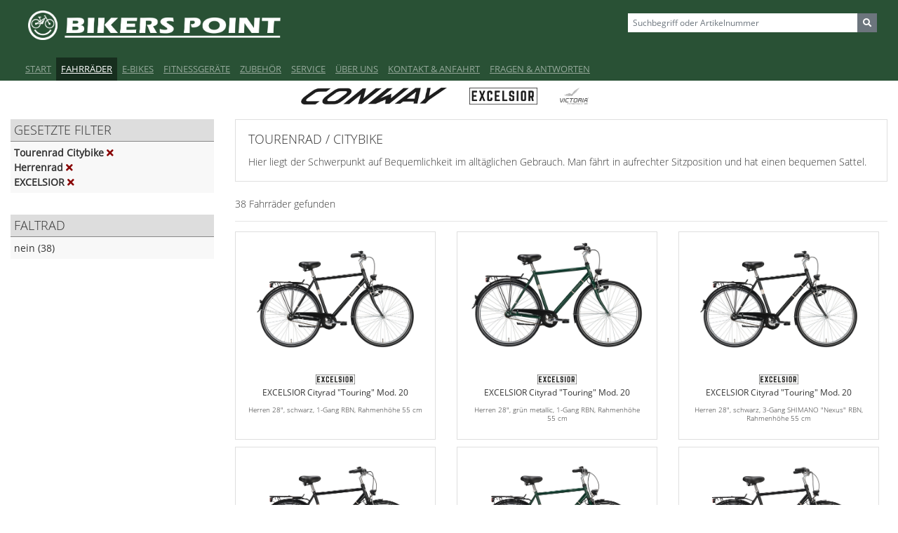

--- FILE ---
content_type: text/html; charset=utf-8
request_url: https://bikerspoint.de/bikes/Marke.EXCELSIOR/rahmentyp.Herrenrad/elektro.Fahrrad/typ.Tourenrad+Citybike
body_size: 5696
content:
<!DOCTYPE html>
  <html lang="de">
    <head>
            <title>BIKERS POINT - Fahrräder</title>
      <meta charset="utf-8">
<!--
                                  ^/*%X±±X&=;'                                 
                           '&É####################§*,                          
                       '£#############################N%´                      
                    '@#######N±»´              ,=@########£´                   
                  ?N#####N%,                        '£######©í                 
                ?######%´                 ´=É~         ´£#####N;               
              ^©####©;                    IIÑ#~           ?#####É,             
             %#####»          N#####í        ë#í            I#####?            
            @####@              É©´       ;É#æ@#;            ´æ####o           
           Ñ####&     í*ooI/´   '#ë    =©##N´  X#» ^=%o&»,     ±####X          
          £####I  ^§#N±=;;?o¶#©» ?#&o#No´%#;   ,É##@I/í»&É#N&   £####I         
         »####£ ,æ#I          ;©NÑ##& I©##%   ë#±*       'É#*  §####~        
         æ###N´'N¶´          »æ#N#?¶æ?###Ñ   É#^  *#&        *#o ^####ë        
        /####& ë#~     ~ë§XN#±'  æN~####N,  I#=    ?#É§*      ±#~ ±####'       
        o####~ ÉN      #################/   £#~     æ###*     I#? ?####=       
        ë####´ X#;     ´?*,     ´©æ         =#&      »*^      Ñ#' ~####o       
        ë####´ ´¶N^            ´É#í          ë#?             £#*  ~####X       
        X####~   ±#Ñ'        ´o#æ,            *#¶í         =NN~   »####*       
        ?####I     IN#NÑ£Xë¶##±,                »¶##§£X±æ##§~     £####~       
         ©###¶         ,~~'                         ´~~^         '####§        
         I####o        ;^                              ^´        @####/        
          Ñ####?     *###I                            £###í     %####X         
          ´¶####=     ^©##N/                        *###É´     %####§          
           ´¶####£      »N###±,                  ^Ñ###©í      Ñ####§           
             Ñ####N~      ~É####©oí         ´/£N####@'      »#####X            
              ?#####æ'       ^£N################No'       í©####Ní             
                ë#####©»          '?%±Ñ§§Ñ±%»,          IN#####%               
                 ´ë######æ»                         ´*©######o                 
                    =N#######æI^                ~%¶#######¶/                   
                       *©###########N¶É§§É¶############æ»                      
                          ,Iæ######################§=´                         
                                '»%±§æNNN©æÑ£&/,  
-->
      <meta http-equiv="X-UA-Compatible" content="IE=edge">
      <meta name="description" content="Fachhändler für Fahrräder und e-Bikes">
      <meta name="author" content="ilumi, Marcus Wengenroth, info@ilumi.de">
      <meta name="viewport" content="width=device-width, initial-scale=1, maximum-scale=1, user-scalable=no, shrink-to-fit=no">
      <meta name="theme-color" content="#295135">
      <meta name="mobile-web-app-capable" content="yes">
      <meta name="apple-mobile-web-app-capable" content="yes">
      <meta name="apple-mobile-web-app-status-bar-style" content="black">
      <link rel="shortcut icon" href="/img/icons/icon.ico">
      <link rel="apple-touch-icon" sizes="57x57" href="/img/icons/touch-icon-iphone.png?36">
      <link rel="apple-touch-icon" sizes="76x76" href="/img/icons/touch-icon-ipad.png?36">
      <link rel="apple-touch-icon" sizes="120x120" href="/img/icons/touch-icon-iphone-retina.png?36">
      <link rel="apple-touch-icon" sizes="152x152" href="/img/icons/touch-icon-ipad-retina.png?36">
      <link rel="apple-touch-icon" sizes="167x167" href="/img/icons/touch-icon-ipad-pro.png?36">
      <link rel="apple-touch-icon" sizes="180x180" href="/img/icons/touch-icon-iphone-6-plus.png?36">
      <link rel="icon" sizes="192x192" href="/img/icons/icon-hd.png?36">
      <link rel="icon" sizes="128x128" href="/img/icons/icon.png?36">
      <link href="/css/openSans.css" rel="stylesheet">
      <link href="/css/bootstrap.min.css" rel="stylesheet">
      <link href="/css/bootstrap-grid.min.css" rel="stylesheet">
      <link href="/css/bootstrap-reboot.min.css" rel="stylesheet">
      <link href="/css/jquery-ui.min.css" rel="stylesheet">
      <link href="/css/jquery-ui.structure.min.css" rel="stylesheet">
      <link href="/css/jquery-ui.theme.min.css" rel="stylesheet">
      <link href="/css/all.min.css" rel="stylesheet">
      <link href="/shariff/shariff.min.css" rel="stylesheet">
      <link href="/css/theme.css?36" rel="stylesheet">
    </head>

    <body>
      <!--[if lt IE 9]>
      <script src="https://oss.maxcdn.com/libs/html5shiv/3.7.0/html5shiv.js"></script>
      <script src="https://oss.maxcdn.com/libs/respond.js/1.4.2/respond.min.js"></script>
      <![endif]-->
      <script src="/js/jquery-3.2.1.min.js"></script>
      <script src="/js/jquery.zoom.min.js"></script>
      <script src="/js/jquery-ui.min.js"></script>
      <script src="/js/popper.min.js"></script>
      <script src="/js/tether.min.js"></script>
      <script src="/js/autosize.min.js"></script>
      <script src="/js/bootstrap.min.js"></script>
      <script src="/js/push.min.js"></script>
      <script src="/js/jquery.md5.js"></script>
      <script src="/js/control.js?36"></script>
      <script src="/js/articles.js?ver=36"></script>
      <script>

        
      var _paq = window._paq = window._paq || [];
      _paq.push(["setDoNotTrack", true]);
      _paq.push(["disableCookies"]);
      _paq.push(['trackPageView']);
      _paq.push(['enableLinkTracking']);
      
      (function()
        {
         var u="https://analytics.ilumi.de/";
         _paq.push(['setTrackerUrl', u+'matomo.php']);
         _paq.push(['setSiteId', '13']);
         var d=document, g=d.createElement('script'), s=d.getElementsByTagName('script')[0];
         g.async=true; g.src=u+'matomo.js'; s.parentNode.insertBefore(g,s);
        })();


        protocol = "https";
        ver = "36";
        HTTP_HOST = "bikerspoint.de";
        online = true;
        console_log = false;
        now = 1769283107;
        domains = ["bikerspoint.de", "bikerspoint", "bikerspoint.ilumi.local"];
      
      </script>
      
      <div id="topNode"></div>
      <div id="version"></div>    <!-- Navistart -->
    <div id="header">
    
    <div class="container-fluid">
    
    <div class="row">
    
      <div id="titlelogo" class="col">
        <a href="/home">
          <img src="/img/bikers-point.png" alt="Bikers Point Leichlingen" title="Bikers Point Leichlingen">
        </a>
      </div>
      
      <div class="col-sm mdDown" style="max-width: 400px; background:  var(--ciGreen); padding-top: 5px;"><div class="input-group input-group-sm mb-3" style="margin: 14px 0 0 0; padding-right: 15px;"><input type="text" class="form-control border-0 rounded-0" placeholder="Suchbegriff oder Artikelnummer" id="query1" aria-label="Sizing example input" aria-describedby="inputGroup-sizing-sm"><div class="input-group-append"><button class="btn btn-secondary rounded-0" type="button" id="button-addon"><i class="fas fa-search"></i></button></div></div></div>
      
      </div></div>
      
      <nav class="navbar navbar-expand-lg navbar-dark" id="topNavBar">
        <a class="navbar-brand" href="#"></a>
        <button class="navbar-toggler" type="button" data-toggle="collapse" data-target="#mainNavi" aria-expanded="mainNavi" aria-label="Toggle navigation">
          <span class="navbar-toggler-icon"></span>
        </button>
        
        <div class="collapse navbar-collapse smallLineHeight" id="mainNavi">
          
          <ul class="navbar-nav">
            <li class="nav-item mdUp"><div class="input-group input-group-sm mb-3" style="margin: 14px 0 0 0; padding-right: 15px;"><input type="text" class="form-control border-0 rounded-0" placeholder="Suchbegriff oder Artikelnummer" id="query2" aria-label="Sizing example input" aria-describedby="inputGroup-sizing-sm"><div class="input-group-append"><button class="btn btn-secondary rounded-0" type="button" id="button-addon"><i class="fas fa-search"></i></button></div></div></li>            <li class="nav-item"><a class="nav-link" href="/home/" style="white-space: nowrap;">Start</a></li><li class="nav-item active"><a class="nav-link" href="/bikes/" style="white-space: nowrap;">Fahrräder</a></li><li class="nav-item"><a class="nav-link" href="/ebikes/" style="white-space: nowrap;">E-Bikes</a></li><li class="nav-item"><a class="nav-link" href="/fitness/" style="white-space: nowrap;">Fitnessgeräte</a></li><li class="nav-item"><a class="nav-link" href="/accessoires/" style="white-space: nowrap;">Zubehör</a></li><li class="nav-item"><a class="nav-link" href="/service/" style="white-space: nowrap;">Service</a></li><li class="nav-item"><a class="nav-link" href="/team/" style="white-space: nowrap;">Über uns</a></li><li class="nav-item"><a class="nav-link" href="/contact/" style="white-space: nowrap;">Kontakt & Anfahrt</a></li><li class="nav-item"><a class="nav-link" href="/faq/" style="white-space: nowrap;">Fragen & Antworten</a></li>        </ul>
      </div>

    </nav>
  </div>
  <!-- Naviend -->
<div class="mdDown header">
  <div style="text-align: center;">
  <a href="/bikes/Marke.EXCELSIOR/rahmentyp.Herrenrad/elektro.Fahrrad/typ.Tourenrad+Citybike/Marke.CONWAY"><img src="/img/brands/Conway.png" alt="Conway" title="Conway" class="brandLogo"></a>&nbsp;&nbsp;&nbsp;<a href="/bikes/Marke.EXCELSIOR/rahmentyp.Herrenrad/elektro.Fahrrad/typ.Tourenrad+Citybike/Marke.EXCELSIOR"><img src="/img/brands/Excelsior.png" alt="Excelsior" title="Excelsior" class="brandLogo"></a>&nbsp;&nbsp;&nbsp;<a href="/bikes/Marke.EXCELSIOR/rahmentyp.Herrenrad/elektro.Fahrrad/typ.Tourenrad+Citybike/Marke.VICTORIA"><img src="/img/brands/Victoria.png" alt="Victoria" title="Victoria" class="brandLogo"></a>&nbsp;&nbsp;&nbsp;  <br><br>
  </div>
</div>

<div class="mdUp"><br></div>

<div class="container-fluid">
  
  <div class="row justify-content-md-center">
    
    <div class="col-lg-3">
      <div class="mdUp d-print-none">
        <h4 class="filterButton" data-toggle="collapse" data-target="#filterDiv" aria-expanded="false" aria-controls="filterDiv">Artikel filtern&nbsp;&nbsp;<div style="float: right;"><i class="fa fa-cog" aria-hidden="true"></i>&nbsp;</div></h4>
      </div>
      <div class="collapse show" id="filterDiv">
       
<h4 class="Hfilter ">gesetzte Filter</h4><div class="filterBlock"><a class="filterDelete" href="/bikes/Marke.EXCELSIOR/rahmentyp.Herrenrad/elektro.Fahrrad" title="Filter löschen"><strong>Tourenrad Citybike <i class="fa fa-times" aria-hidden="true" style="color: #800;"></i></strong></a><br><a class="filterDelete" href="/bikes/Marke.EXCELSIOR/elektro.Fahrrad/typ.Tourenrad+Citybike" title="Filter löschen"><strong>Herrenrad <i class="fa fa-times" aria-hidden="true" style="color: #800;"></i></strong></a><br><a class="filterDelete" href="/bikes/rahmentyp.Herrenrad/elektro.Fahrrad/typ.Tourenrad+Citybike" title="Filter löschen"><strong>EXCELSIOR <i class="fa fa-times" aria-hidden="true" style="color: #800;"></i></strong></a><br></div><br><h4 class="Hfilter d-print-none">Faltrad</h4><div class="filterBlock d-print-none"><a href="/bikes/Marke.EXCELSIOR/rahmentyp.Herrenrad/elektro.Fahrrad/typ.Tourenrad+Citybike/faltbar.nein">nein (38)</a><br></div><br>      </div>
    </div>
    
    <div class="col-lg-9">
      
      <div class="card br0"><div class="card-body"><h4 class="card-title">Tourenrad / Citybike</h4><p class="card-text">Hier liegt der Schwerpunkt auf Bequemlichkeit im alltäglichen Gebrauch. Man fährt in aufrechter Sitzposition und hat einen bequemen Sattel.</p></div></div><br>38 Fahrräder gefunden<br><hr><div class="card-deck" id="articles"></div><div id="loadMore"><button type="button" class="btn btn-secondary btn" onclick="loadOneStep();">Weitere <span id="aob"></span> Artikel laden!<i class="fa fa-bicycle" aria-hidden="true" style="margin-left: 15px;"></i> <i class="fa fa-bicycle" aria-hidden="true"></i> <i class="fa fa-bicycle" aria-hidden="true"></i></button><br><br></div><script>
  
  $('#loadMore').hide();
  
  var index = 0;
  var oneStep = 50;
  var count = 38;
  var artno = [];
  
  artno[0]=2140838;artno[1]=2140846;artno[2]=2141034;artno[3]=2142008;artno[4]=2142016;artno[5]=2142404;artno[6]=2152239;artno[7]=2152254;artno[8]=2152296;artno[9]=2152312;artno[10]=2161008;artno[11]=2161016;artno[12]=2161032;artno[13]=2161040;artno[14]=2161149;artno[15]=2161156;artno[16]=2161560;artno[17]=2161578;artno[18]=2161586;artno[19]=2161602;artno[20]=2161610;artno[21]=2161628;artno[22]=2161636;artno[23]=2161644;artno[24]=2161651;artno[25]=2161669;artno[26]=2161909;artno[27]=2161917;artno[28]=2161925;artno[29]=2161933;artno[30]=2162014;artno[31]=2171023;artno[32]=2171221;artno[33]=2172021;artno[34]=2172229;artno[35]=2186708;artno[36]=2186831;artno[37]=2186930;  
  loadOneStep();
  
</script>
    </div>
    
  </div>
</div>

<script>
  
  if ($(document).width() < 975)
    {
     $('#filterDiv').collapse('hide');
    }
  
  
  
  function checkForLostMenu()
    {
     if (!$('#filterDiv').hasClass('show'))
       {
        if ($(document).width() >= 975)
          {
           $('#filterDiv').collapse('show');
          }
       }
     
     setTimeout("checkForLostMenu()", 1000);
    }
  
  
  
  checkForLostMenu();
  
</script>

<!-- Footerstart -->
<div id="bannerPart" class="container-fluid" style="z-index: 10000000;"></div>
<div id="realfooter" class="container-fluid">
  
  <div class="row">
    <div class="col"><br></div>
  </div>
  
  <div class="row" style="white-space:nowrap;">
    <div class="col-1 mdDown"></div>
    
    <div class="col-sm">
      <h3>Bikers Point</h3>
      <h4 style="white-space: pre-line;">E-Räder · Fahrräder · Zubehör</h4>
      <br>
      <p>
        <strong>Inh. Peter Braun</strong><br>
        Hochstr. 2a<br>
        42799 Leichlingen<br>
        <table>
          <tr><td>Email:</td><td><a href="mailto:info@bikerspoint.de">info@bikerspoint.de</a></td></td></tr>
          <tr><td>Internet:&nbsp;</td><td><a href="https://bikerspoint.de/">bikerspoint.de</a></td></td></tr>
        </table>
        <br>
        Tel.: +49 (0) 2175 - 88 38 63<br>
      </p>
    </div>

    <div class="col-sm">
      <h3>&nbsp;<h3>
      <h4>Öffnungszeiten</h4>
      <table>
        <tr><td>Montag - Freitag&nbsp;</td><td>09:00 - 18:00 Uhr</td></tr>
        <tr><td>Samstag</td><td>09:00 - 14:00 Uhr</td></tr>
      </table>
      <br>
      <h4>Diese Seite teilen</h4>
      <p>
        <div class="shariff d-print-none"></div>
      </p>
    </div>

    <div class="col-sm d-print-none">
      <h3>&nbsp;<h3>
      <h4>Informationen</h4>
      <p>
        <a href="/imprint">Impressum</a><br>
        <a href="/imprint/#privacyPolicy">Datenschutzbestimmungen</a><br>
        <a href="/textversion">Textversion</a><br>
      </p>
      <br>
    </div>
    
    <div class="col-1 mdDown"></div>
  </div>
  
  <div class="row" style="white-space:nowrap;">
    <div class="col mini" style="text-align: center;">
      <a href="https://ilumi.de/">Eine Website von ilumi</a>
    </div>
  </div>
  
  <div class="row">
    <div class="col"><br></div>
  </div>
  
</div>
<!-- Footerend -->
<script src="/shariff/shariff.min.js"></script>


    <div id="eyecatcher">
      <div class="eyecatcherClose" onclick="startAds(); closeEyecatcher();">schließen</div>
      <div id="eyecatcherContent"></div>
    </div>
    
    <div id="searchResultsWindow">
      <button type="button" class="close" onclick="closeSearchResults();"><span aria-hidden="true">&times;</span></button>
      <h3>Suchergebnisse für <i><span id="queryInfo"></span></i></h3>
      <div class="mini" style="margin: -7px 0 7px 0;" id="searchCount"></div>
      <div class="container-fluid" id="searchResults"></div>
    </div>
    
    
    <script>
      $('#curtain').css("display", "none");
      $('#searchResultsWindow').fadeOut(10);
      
      document.addEventListener("keydown", keyPressed);
      document.addEventListener("keyup", keyReleased);

      autosize(document.querySelectorAll('textarea'));

      // Header-Animation -------------------------------------------------------------------------
      
      oldId = 0;
      newId = 1;
      
      $(function()
          {
           if (typeof pics != "undefined")
             {
              if (pics > 0)
                {
                 headerAnimation();
                }
             }
          });
          
      function headerAnimation()
        {
         if (oldId == 0)
           {
            $("#p1").fadeIn();
            oldId = 1;
            newId = 2;
            if (newId > pics)
              {
               newId = 1;
              }
           }
         else if (oldId < newId)
           {
            var ni = newId;
            var oi = oldId;
            $("#p"+ni).fadeIn("slow", function() {$("#p"+oi).hide();});
            oldId = newId;
            newId++;
            
            if (newId > pics)
              {
               newId = 1;
              }
           }
         else
           {
            var ni = newId;
            var oi = oldId;
            $("#p"+ni).show();
            $("#p"+oi).fadeOut("slow");
            oldId = newId;
            newId++;
           }
         
         setTimeout("headerAnimation()", 4000);
        }

      
      if (console_log)
           {
            window.onerror = function(msg, url, linenumber)
              {
               if ((url == "") && (linenumber == 0))
                 {
                  return true;
                 }
                 
               err = 'Fehlermeldung: '+msg+', URL: '+url+', Zeile: '+linenumber;
               clog('System', 'error', err);
               return true;
              }
           }

      // Startsachen anzeigen ---------------------------------------------------------------------

      $(function ()
        {
         $('[data-toggle="tooltip"]').tooltip(
           {
            animation: true,
            delay: {show: 500, hide: 100}
           }); 
            
         $('button').on('mousedown', function()
           {
            $('[data-toggle="tooltip"]').tooltip('hide');
           });
            
         $('[data-toggle="tooltip"]').on('mouseleave', function()
           {
            $('[data-toggle="tooltip"]').tooltip('hide');
           });
         
         modifyLinks();
        })
       
       // Suche -----------------------------------------------------------------------------------
       
       var oldQuery = "";
       var timer = 0;
       var searchResultsOpened = false;
       
       if ($('#query1').length > 0)
         {
          $("#query1").on('keyup paste', checkQuery1);
          $("#query2").on('keyup paste', checkQuery2);
         }
       
      // Ads --------------------------------------------------------------------------------------
      
      var ads = JSON.parse('[{"id":"1","show_after":"120"}]');
      var banner = JSON.parse('[{"id":"1"}]');
      var adPointer = 0;
      
      if ($(window).width() > 600)
        {
         startAds();
        }
      
      renderBanner();
      repairURL();
      
    </script>
  </body>    
</html>


--- FILE ---
content_type: text/css
request_url: https://bikerspoint.de/css/theme.css?36
body_size: 2856
content:
/* globale Variablen ****************************************** */

:root
  {
   --text:              #333;
   --error:             #880000;
   --warning:           #ff9900;
   --info:              #0065c4;
   --success:           #00aa00;
   --black:             #000;
   --grey:              #888;
   --darkgrey:          #444;
   --lightgrey:         #ddd;
   --link:              #333;
   --linkhover:         #000;
   --background:        #fff;
   --ciRed:             #e2001a;
   --ciRedText:         #ab0014;
   --ciGreen:           #295135;
   --ciGreenDark:       #172e1e;
   --lineprinter:       #f8f5f0;
   --printcol:          #663300;
   --greyOutline:       #dddddd;
  }

@media (min-width: 0) {
  .card-deck .card {
    flex: 0.3 0.3 250px;
  }
}
@media (min-width: 576px) {
  .card-deck .card {
    flex: 0.3 0.3 250px;
  }
}
@media (min-width: 768px) {
  .card-deck .card {
    flex: 0.3 0.3 250px;
  }
}
@media (min-width: 992px) {
  .card-deck .card {
    flex: 0.3 0.3 250px;
  }
}
@media (min-width: 1200px) {
  .card-deck .card {
    flex: 0.3 0.3 250px;
  }
}

html, body
  {
   font-family:             'Open Sans', sans-serif;
   font-weight:             200;
   color:                   var(--text);
   background:              var(--background);
   font-size:               14px;
  }

.container-fluid
  {
   background:              var(--background);
  }

/* Slides ***************************************************** */
.slide
  {
   width: asdasd;
  }

.carousel-item
  {
   vertical-align:  center;
  }

/* Navigation ************************************************* */

#header
  {
   background:  var(--ciGreen);
  }

#titlelogo
  {
   background:  var(--ciGreen);
  }

#titlelogo img
  {
   width:       360px;
   max-width:   65%;
   margin:      15px 0 25px 25px;
  }

.navbar
  {
   font-weight: 400;
   background:  var(--ciGreen);
   padding:     0 0 0 15px;
   font-size:   13px;
   text-transform: uppercase;
  }

#adminNavBar
  {
   background:     var(--lightgrey);
  }

#adminNavBar li:hover
  {
   background:     var(--grey);
  }

.navbar li:hover
  {
   background:    var(--ciGreenDark);
  }

.active
  {
   background:    var(--ciGreenDark);
  }

#adminNavBar .active
  {
   background:     #eee;
  }

.navbar-toggler
  {
   position:      relative;
   top:           -70px;
   left:          -15px;
   margin-bottom: -60px;
   margin-top:    8px;
  }

.navbar-toggler, .navbar-toggler:focus, .navbar-toggler, .navbar-toggler:active.focus, .navbar-toggler:active:focus, .navbar-toggler:focus
  {
   outline-color: var(--link);
  }

.navbar-nav:
  {
   margin:              0;
  }

.noBorders
  {
   border:              none;
   border-radius:       0;
  }

#cookieTip
  {
   position:            fixed;
   background:          var(--lightgrey);
   width:               75%;
   height:              auto;
   bottom:              20%;
   opacity:             0.95;
   margin:              0 12.5% 0 12.5%;
   padding:             10px;
   border-radius:       8px;
   border-width:        1px;
   -moz-box-shadow:     5px 5px 15px rgba(0, 0, 0, 0.5);
   -webkit-box-shadow:  5px 5px 15px rgba(0, 0, 0, 0.5);
   box-shadow:          5px 5px 15px rgba(0, 0, 0, 0.5);
   z-index:             20000;
  }

#version
  {
   position:            fixed;
   top:                 1px;
   left:                3px;
   font-size:           8px;
   z-index:             10000;
   color:               var(--ciGreenDark);
   display:             none;
  }

.btn-light
  {
   background:          #eee;
  }

.header
  {
   width:               100%;
   margin:              auto;
  }

#searchResultsWindow
  {
   position:            absolute;
   top:                 150px;
   margin:              0 5% 0 5%;
   width:               90%;
   height:              80%;
   border:              1px solid var(--lightgrey);
   box-shadow:          5px 5px 15px rgba(0, 0, 0, 0.5);
   background:          var(--white);
   padding:             15px;
   overflow:            auto;
  }

/* RESPONSIVE KRAM ******************************************** */

/* Extra small devices (portrait phones, less than 576px) */
@media (max-width: 575px)
  {
   .lgDown  {display:    none;}
   .mdDown  {display:    none;}    .mdUp  {display:    initial;}
   .smDown  {display:    none;}    .smUp  {display:    initial;}
   .xsDown  {display:    none;}
   .dynText {}
  }

/* Small devices (landscape phones, 576px and up) */
@media (min-width: 576px) and (max-width: 767px)
  {
   .lgDown  {display:    none;}
   .mdDown  {display:    none;}    .mdUp  {display:    initial;} 
   .smDown  {display:    none;}    .smUp  {display:    initial;}
   .xsDown  {display:    initial;}
   .dynText {}
  }
  
/* Medium devices (tablets, 768px and up) */
@media (min-width: 768px) and (max-width: 991px)
  {
   .lgDown  {display:    none;}
   .mdDown  {display:    none;}    .mdUp  {display:    initial;} 
   .smDown  {display:    initial;} .smUp  {display:    none;}
   .xsDown  {display:    initial;}
   .dynText {}
  }
  
/* Large devices (desktops, 992px and up) */
@media (min-width: 992px) and (max-width: 1199px)
  {
   .lgDown  {display:    none;}
   .mdDown  {display:    initial;} .mdUp  {display:    none;} 
   .smDown  {display:    initial;} .smUp  {display:    none;}
   .xsDown  {display:    initial;}
   .dynText {column-count: 3;}
  }

/* Extra large devices (large desktops, 1200px and up) */
@media (min-width: 1200px)
  {
   .lgDown  {display:    initial;}
   .mdDown  {display:    initial;} .mdUp  {display:    none;} 
   .smDown  {display:    initial;} .smUp  {display:    none;}
   .xsDown  {display:    initial;}
   .dynText {column-count: 3;}
  }

/* ************************************************************ */

/* Styling allgemein ****************************************** */
h1
  {
   font-size:             40px;
   font-weight:           300;
   text-align:            center;
   text-transform:        uppercase;
  }

h1:after
  {
   display: block;
   content: "";
   height: 1px;
   width: 50px;
   background-color: #ccc;
   margin: 20px auto 30px;
  }

h2
  {
   font-size:             30px;
   font-weight:           300;
   text-align:            center;
   text-transform:        uppercase;
  }

h2:after
  {
   display: block;
   content: "";
   height: 1px;
   width: 40px;
   background-color: #ccc;
   margin: 20px auto 30px;
  }

h3
  {
   font-size:             24px;
   font-weight:           300;
   text-transform:        uppercase;
  }

h4
  {
   font-size:             18px;
   font-weight:           300;
   text-transform:        uppercase;
  }

h5
  {
   font-size:             16px;
   font-weight:           300;
  }

h6
  {
   font-size:             14px;
   font-weight:           300;
  }

.mini
  {
   font-size:             10px;
  }

/* Filter ***************************************************** */

.Hfilter
  {
   width:                 100%;
   background:            var(--lightgrey);
   padding:               5px;
   border-bottom:         1px solid var(--grey);
  }

.Hmini
  {
   font-size:             12px;
   font-weight:           400;
   line-height:           12px;
   margin-top:            -7px;
   border-bottom:         1px solid #ccc;
  }

.filterButton
  {
   width:                 100%;
   background:            var(--grey);
   color:                 var(--white);
   padding:               5px;
   border-bottom:         1px solid var(--grey);
   cursor:                pointer;
  }

.filterBlock
  {
   background:            #f8f8f8;
   margin:                -7px 0 10px 0;
   padding:               5px;
  }

.filterBlock a, .filterDelete
  {
   font-weight:           400;
   text-decoration:       none;
  }

.filterBlock a:hover, .filterDelete:hover
  {
   text-decoration:       underline;
  }

.disabled
  {
   color:                 var(--grey);
  }

/* Artikel�bersicht ******************************************* */

.br0
  {
   border-radius:         0;
  }

.articleTitleH5
  {
   font-weight:           400;
   font-size:             12px;
   text-align:            center;
  }
  
.articleTitleH6
  {
   font-weight:           300;
   font-size:             10px;
   text-align:            center;
   width:                 100%;
  }

.brandLogoMini
  {
   height:                14px;
   margin:                5px;
  }

.artCard
  {
   cursor:               pointer;
   animation-name:       shrink;
   animation-duration:   0.25s;
   animation-fill-mode:  forwards;
  }

@keyframes grow
  {
   from
     {
      transform:         scale(1, 1);
      
     }
   to
     {
       transform:        scale(1.05, 1.05);
       filter:           drop-shadow(4px 4px 10px #ddd);
      }
  }
  
@keyframes shrink
  {
   from
     {
      transform:         scale(1.05, 1.05);
      filter:            drop-shadow(4px 4px 10px #ddd);
     }
   to
     {
       transform:        scale(1, 1);
      }
  }

.artCard:hover
  {
   animation-name:       grow;
   animation-duration:   0.25s;
   animation-fill-mode:  forwards;
  }


/* Artikelansicht ********************************************* */

#bigPic
  {
   border:              1px solid var(--lightgrey);
   filter:              drop-shadow(4px 4px 10px #ddd);
   margin:              -10px 5px 10px 5px;
  }

.thumbCont
  {
   text-align:          center;
   width:               100%;
  }

.artThumb
  {
   display:             inline-block;
   margin:              5px;
   width:               128px;
   height:              85px;
   border:              1px solid var(--lightgrey);
   cursor:              pointer;
   
   animation-name:       shrink;
   animation-duration:   0.25s;
   animation-fill-mode:  forwards;
  }

.artThumb:hover
  {
   animation-name:       grow;
   animation-duration:   0.25s;
   animation-fill-mode:  forwards;
  }

.collapseLink
  {
   
  }

/* Links & Buttons ******************************************** */

a
  {
   color:                 var(--link);
   text-decoration:       underline;
  }

a:hover
  {
   color:                 var(--linkhover);
  }

/* Brand Logos ************************************************* */

.brandLogo
  {
   height:                24px;
   margin:                10px 10px 0px 10px;
   filter:                grayscale(1);
   cursor:                pointer;
  }

.brandLogo:hover
  {
   filter:                grayscale(0);
   filter:                drop-shadow(0 0 10px #ffff88);
  }

/* Eyecatcher ************************************************** */

#eyecatcher
  {
   position:              fixed;
   background:            var(--white);
   bottom:                -480px;
   left:                  50px;
   width:                 320px;
   height:                480px;
   color:                 var(--black);
   font-weight:           400;
   opacity:               0;
   border:                0.5px solid var(--grey);
   cursor:                pointer;
   box-shadow:            10px 10px 30px rgba(0, 0, 0, 0.5);
  }

#eyecatcher .eyecatcherClose
  {
   position:              absolute;
   display:               block;
   top:                   -22px;
   right:                 0px;
   color:                 var(--ciGreenDark);
   text-decoration:       underline;
   display:               block;
   background:            var(--ciGreenDark);
   border:                solid 4px var(--ciGreenDark);
   border-radius:         5px 5px 0 0;
   color:                 var(--white);
   font-size:             10px;
  }

#eyecatcher h3
  {
   display:               block;
   color:                 var(--white);
   background:            var(--ciGreenDark);
   padding:               14px;
   margin:                0;
  }

#eyecatcher .eyecatcherBody
  {
   display:               block;
   padding:               14px;
  }

/* Footer ****************************************************** */

#realfooter
  {
   background:        var(--ciGreen);
   color:             var(--white);
   page-break-inside: avoid;
  }

#realfooter a
  {
   color:             var(--lightgrey);
  }

#realfooter a:hover
  {
   color:             var(--white);
  }

/* Impressum *************************************************** */

.imprint
  {
   max-width:         100%;
   word-wrap:         break-word;
  }

/* Adminkram *************************************************** */

.adminIcon
  {
   width:             64px;
   height:            64px;
   border:            0.5px solid var(--lightgrey);
   text-align:        center;
   display:           table-cell;
   vertical-align:    middle;
   background:        var(--white);
  }

.adminIcon img
  {
   max-width:         64px;
   max-height:        64px;
   margin:            auto;
  }

.logoButton
  {
   height:            12px;
  }

.micro
  {
   font-size:         10px;
  }

.bigButton
  {
   font-size:         24px;
  }

.code
  {
   border:              1px solid var(--greyOutline);
   border-radius:       5px;
   background:          repeating-linear-gradient(0deg, var(--lineprinter) 0px, var(--lineprinter) 12px, var(--white) 12px, var(--white) 24px, var(--lineprinter) 24px);
   font-family:         'Courier New';
   font-size:           10px;
   color:               var(--printcol);
   white-space:         pre-wrap;
   line-height:         12px;
   padding:             12px;
   overflow:            hidden;
   max-width:           initial;
   -webkit-box-shadow:  inset 2px 2px 5px 0px rgba(0,0,0,0.1);
   -moz-box-shadow:     inset 2px 2px 5px 0px rgba(0,0,0,0.1);
   box-shadow:          inset 2px 2px 5px 0px rgba(0,0,0,0.1);
   margin:              0;
  }

.divCheckbox
  {
   padding-top:         3px;
  }

  /* Shariff ***************************************************************** */
  
.shariff span
  {
   outline: 8px solid var(--ciGreen);
  }


--- FILE ---
content_type: application/x-javascript
request_url: https://bikerspoint.de/js/push.min.js
body_size: 3926
content:
/**
 * Push v1.0
 * =========
 * A compact, cross-browser solution for the JavaScript Notifications API
 *
 * Credits
 * -------
 * Tsvetan Tsvetkov (ttsvetko)
 * Alex Gibson (alexgibson)
 *
 * License
 * -------
 *
 * The MIT License (MIT)
 *
 * Copyright (c) 2015-2017 Tyler Nickerson
 *
 * Permission is hereby granted, free of charge, to any person obtaining a copy
 * of this software and associated documentation files (the "Software"), to deal
 * in the Software without restriction, including without limitation the rights
 * to use, copy, modify, merge, publish, distribute, sublicense, and/or sell
 * copies of the Software, and to permit persons to whom the Software is
 * furnished to do so, subject to the following conditions:
 *
 * The above copyright notice and this permission notice shall be included in
 * all copies or substantial portions of the Software.
 *
 * THE SOFTWARE IS PROVIDED "AS IS", WITHOUT WARRANTY OF ANY KIND, EXPRESS OR
 * IMPLIED, INCLUDING BUT NOT LIMITED TO THE WARRANTIES OF MERCHANTABILITY,
 * FITNESS FOR A PARTICULAR PURPOSE AND NONINFRINGEMENT. IN NO EVENT SHALL THE
 * AUTHORS OR COPYRIGHT HOLDERS BE LIABLE FOR ANY CLAIM, DAMAGES OR OTHER
 * LIABILITY, WHETHER IN AN ACTION OF CONTRACT, TORT OR OTHERWISE, ARISING FROM,
 * OUT OF OR IN CONNECTION WITH THE SOFTWARE OR THE USE OR OTHER DEALINGS IN
 * THE SOFTWARE.
 */
!function(i,t){"object"==typeof exports&&"undefined"!=typeof module?module.exports=t():"function"==typeof define&&define.amd?define(t):i.Push=t()}(this,function(){"use strict";function i(t){return(i="function"==typeof Symbol&&"symbol"==typeof Symbol.iterator?function(i){return typeof i}:function(i){return i&&"function"==typeof Symbol&&i.constructor===Symbol&&i!==Symbol.prototype?"symbol":typeof i})(t)}function t(i,t){if(!(i instanceof t))throw new TypeError("Cannot call a class as a function")}function n(i,t){for(var n=0;n<t.length;n++){var e=t[n];e.enumerable=e.enumerable||!1,e.configurable=!0,"value"in e&&(e.writable=!0),Object.defineProperty(i,e.key,e)}}function e(i,t,e){return t&&n(i.prototype,t),e&&n(i,e),i}function o(i,t){if("function"!=typeof t&&null!==t)throw new TypeError("Super expression must either be null or a function");i.prototype=Object.create(t&&t.prototype,{constructor:{value:i,enumerable:!1,writable:!0,configurable:!0}}),t&&(Object.setPrototypeOf?Object.setPrototypeOf(i,t):i.__proto__=t)}function r(i,t){if(t&&("object"==typeof t||"function"==typeof t))return t;if(!i)throw new ReferenceError("this hasn't been initialised - super() hasn't been called");return i}var s={errors:{incompatible:"".concat("PushError:"," Push.js is incompatible with browser."),invalid_plugin:"".concat("PushError:"," plugin class missing from plugin manifest (invalid plugin). Please check the documentation."),invalid_title:"".concat("PushError:"," title of notification must be a string"),permission_denied:"".concat("PushError:"," permission request declined"),sw_notification_error:"".concat("PushError:"," could not show a ServiceWorker notification due to the following reason: "),sw_registration_error:"".concat("PushError:"," could not register the ServiceWorker due to the following reason: "),unknown_interface:"".concat("PushError:"," unable to create notification: unknown interface")}},c=function(){function i(n){t(this,i),this._win=n,this.GRANTED="granted",this.DEFAULT="default",this.DENIED="denied",this._permissions=[this.GRANTED,this.DEFAULT,this.DENIED]}return e(i,[{key:"request",value:function(i,t){return arguments.length>0?this._requestWithCallback.apply(this,arguments):this._requestAsPromise()}},{key:"_requestWithCallback",value:function(i,t){var n=this,e=this.get(),o=function(){var e=arguments.length>0&&void 0!==arguments[0]?arguments[0]:n._win.Notification.permission;void 0===e&&n._win.webkitNotifications&&(e=n._win.webkitNotifications.checkPermission()),e===n.GRANTED||0===e?i&&i():t&&t()};e!==this.DEFAULT?o(e):this._win.webkitNotifications&&this._win.webkitNotifications.checkPermission?this._win.webkitNotifications.requestPermission(o):this._win.Notification&&this._win.Notification.requestPermission?this._win.Notification.requestPermission().then(o).catch(function(){t&&t()}):i&&i()}},{key:"_requestAsPromise",value:function(){var i=this,t=this.get(),n=function(t){return t===i.GRANTED||0===t},e=t!==this.DEFAULT,o=this._win.Notification&&this._win.Notification.requestPermission,r=this._win.webkitNotifications&&this._win.webkitNotifications.checkPermission;return new Promise(function(s,c){var a=function(i){return n(i)?s():c()};e?a(t):r?i._win.webkitNotifications.requestPermission(function(i){a(i)}):o?i._win.Notification.requestPermission().then(function(i){a(i)}).catch(c):s()})}},{key:"has",value:function(){return this.get()===this.GRANTED}},{key:"get",value:function(){return this._win.Notification&&this._win.Notification.permission?this._win.Notification.permission:this._win.webkitNotifications&&this._win.webkitNotifications.checkPermission?this._permissions[this._win.webkitNotifications.checkPermission()]:navigator.mozNotification?this.GRANTED:this._win.external&&this._win.external.msIsSiteMode?this._win.external.msIsSiteMode()?this.GRANTED:this.DEFAULT:this.GRANTED}}]),i}(),a=function(){function n(){t(this,n)}return e(n,null,[{key:"isUndefined",value:function(i){return void 0===i}},{key:"isString",value:function(i){return"string"==typeof i}},{key:"isFunction",value:function(i){return i&&"[object Function]"==={}.toString.call(i)}},{key:"isObject",value:function(t){return"object"===i(t)}},{key:"objectMerge",value:function(i,t){for(var n in t)i.hasOwnProperty(n)&&this.isObject(i[n])&&this.isObject(t[n])?this.objectMerge(i[n],t[n]):i[n]=t[n]}}]),n}(),u=function i(n){t(this,i),this._win=n},f=function(i){function n(){return t(this,n),r(this,(n.__proto__||Object.getPrototypeOf(n)).apply(this,arguments))}return o(n,u),e(n,[{key:"isSupported",value:function(){return void 0!==this._win.Notification}},{key:"create",value:function(i,t){return new this._win.Notification(i,{icon:a.isString(t.icon)||a.isUndefined(t.icon)?t.icon:t.icon.x32,body:t.body,tag:t.tag,requireInteraction:t.requireInteraction})}},{key:"close",value:function(i){i.close()}}]),n}(),h=function(i){function n(){return t(this,n),r(this,(n.__proto__||Object.getPrototypeOf(n)).apply(this,arguments))}return o(n,u),e(n,[{key:"isSupported",value:function(){return void 0!==this._win.navigator&&void 0!==this._win.navigator.serviceWorker}},{key:"getFunctionBody",value:function(i){var t=i.toString().match(/function[^{]+{([\s\S]*)}$/);return void 0!==t&&null!==t&&t.length>1?t[1]:null}},{key:"create",value:function(i,t,n,e,o){var r=this;this._win.navigator.serviceWorker.register(e),this._win.navigator.serviceWorker.ready.then(function(e){var c={id:i,link:n.link,origin:document.location.href,onClick:a.isFunction(n.onClick)?r.getFunctionBody(n.onClick):"",onClose:a.isFunction(n.onClose)?r.getFunctionBody(n.onClose):""};void 0!==n.data&&null!==n.data&&(c=Object.assign(c,n.data)),e.showNotification(t,{icon:n.icon,body:n.body,vibrate:n.vibrate,tag:n.tag,data:c,requireInteraction:n.requireInteraction,silent:n.silent}).then(function(){e.getNotifications().then(function(i){e.active.postMessage(""),o(i)})}).catch(function(i){throw new Error(s.errors.sw_notification_error+i.message)})}).catch(function(i){throw new Error(s.errors.sw_registration_error+i.message)})}},{key:"close",value:function(){}}]),n}(),l=function(i){function n(){return t(this,n),r(this,(n.__proto__||Object.getPrototypeOf(n)).apply(this,arguments))}return o(n,u),e(n,[{key:"isSupported",value:function(){return void 0!==this._win.navigator.mozNotification}},{key:"create",value:function(i,t){var n=this._win.navigator.mozNotification.createNotification(i,t.body,t.icon);return n.show(),n}}]),n}(),_=function(i){function n(){return t(this,n),r(this,(n.__proto__||Object.getPrototypeOf(n)).apply(this,arguments))}return o(n,u),e(n,[{key:"isSupported",value:function(){return void 0!==this._win.external&&void 0!==this._win.external.msIsSiteMode}},{key:"create",value:function(i,t){return this._win.external.msSiteModeClearIconOverlay(),this._win.external.msSiteModeSetIconOverlay(a.isString(t.icon)||a.isUndefined(t.icon)?t.icon:t.icon.x16,i),this._win.external.msSiteModeActivate(),null}},{key:"close",value:function(){this._win.external.msSiteModeClearIconOverlay()}}]),n}(),v=function(i){function n(){return t(this,n),r(this,(n.__proto__||Object.getPrototypeOf(n)).apply(this,arguments))}return o(n,u),e(n,[{key:"isSupported",value:function(){return void 0!==this._win.webkitNotifications}},{key:"create",value:function(i,t){var n=this._win.webkitNotifications.createNotification(t.icon,i,t.body);return n.show(),n}},{key:"close",value:function(i){i.cancel()}}]),n}();return new(function(){function i(n){t(this,i),this._currentId=0,this._notifications={},this._win=n,this.Permission=new c(n),this._agents={desktop:new f(n),chrome:new h(n),firefox:new l(n),ms:new _(n),webkit:new v(n)},this._configuration={serviceWorker:"/serviceWorker.min.js",fallback:function(i){}}}return e(i,[{key:"_closeNotification",value:function(i){var t=!0,n=this._notifications[i];if(void 0!==n){if(t=this._removeNotification(i),this._agents.desktop.isSupported())this._agents.desktop.close(n);else if(this._agents.webkit.isSupported())this._agents.webkit.close(n);else{if(!this._agents.ms.isSupported())throw t=!1,new Error(s.errors.unknown_interface);this._agents.ms.close()}return t}return!1}},{key:"_addNotification",value:function(i){var t=this._currentId;return this._notifications[t]=i,this._currentId++,t}},{key:"_removeNotification",value:function(i){var t=!1;return this._notifications.hasOwnProperty(i)&&(delete this._notifications[i],t=!0),t}},{key:"_prepareNotification",value:function(i,t){var n,e=this;return n={get:function(){return e._notifications[i]},close:function(){e._closeNotification(i)}},t.timeout&&setTimeout(function(){n.close()},t.timeout),n}},{key:"_serviceWorkerCallback",value:function(i,t,n){var e=this,o=this._addNotification(i[i.length-1]);navigator&&navigator.serviceWorker&&(navigator.serviceWorker.addEventListener("message",function(i){var t=JSON.parse(i.data);"close"===t.action&&Number.isInteger(t.id)&&e._removeNotification(t.id)}),n(this._prepareNotification(o,t))),n(null)}},{key:"_createCallback",value:function(i,t,n){var e,o=this,r=null;if(t=t||{},e=function(i){o._removeNotification(i),a.isFunction(t.onClose)&&t.onClose.call(o,r)},this._agents.desktop.isSupported())try{r=this._agents.desktop.create(i,t)}catch(e){var s=this._currentId,c=this.config().serviceWorker,u=function(i){return o._serviceWorkerCallback(i,t,n)};this._agents.chrome.isSupported()&&this._agents.chrome.create(s,i,t,c,u)}else this._agents.webkit.isSupported()?r=this._agents.webkit.create(i,t):this._agents.firefox.isSupported()?this._agents.firefox.create(i,t):this._agents.ms.isSupported()?r=this._agents.ms.create(i,t):(t.title=i,this.config().fallback(t));if(null!==r){var f=this._addNotification(r),h=this._prepareNotification(f,t);a.isFunction(t.onShow)&&r.addEventListener("show",t.onShow),a.isFunction(t.onError)&&r.addEventListener("error",t.onError),a.isFunction(t.onClick)&&r.addEventListener("click",t.onClick),r.addEventListener("close",function(){e(f)}),r.addEventListener("cancel",function(){e(f)}),n(h)}n(null)}},{key:"create",value:function(i,t){var n,e=this;if(!a.isString(i))throw new Error(s.errors.invalid_title);return n=this.Permission.has()?function(n,o){try{e._createCallback(i,t,n)}catch(i){o(i)}}:function(n,o){e.Permission.request().then(function(){e._createCallback(i,t,n)}).catch(function(){o(s.errors.permission_denied)})},new Promise(n)}},{key:"count",value:function(){var i,t=0;for(i in this._notifications)this._notifications.hasOwnProperty(i)&&t++;return t}},{key:"close",value:function(i){var t;for(t in this._notifications)if(this._notifications.hasOwnProperty(t)&&this._notifications[t].tag===i)return this._closeNotification(t)}},{key:"clear",value:function(){var i,t=!0;for(i in this._notifications)this._notifications.hasOwnProperty(i)&&(t=t&&this._closeNotification(i));return t}},{key:"supported",value:function(){var i=!1;for(var t in this._agents)this._agents.hasOwnProperty(t)&&(i=i||this._agents[t].isSupported());return i}},{key:"config",value:function(i){return(void 0!==i||null!==i&&a.isObject(i))&&a.objectMerge(this._configuration,i),this._configuration}},{key:"extend",value:function(i){var t,n={}.hasOwnProperty;if(!n.call(i,"plugin"))throw new Error(s.errors.invalid_plugin);n.call(i,"config")&&a.isObject(i.config)&&null!==i.config&&this.config(i.config),t=new(0,i.plugin)(this.config());for(var e in t)n.call(t,e)&&a.isFunction(t[e])&&(this[e]=t[e])}}]),i}())("undefined"!=typeof window?window:global)});
//# sourceMappingURL=push.min.js.map


--- FILE ---
content_type: application/x-javascript
request_url: https://bikerspoint.de/js/articles.js?ver=36
body_size: 31976
content:
var article=[];article[2870012]='CONWAY Spielrad "MS 12" Mod. 20|Draisine 12", lime, Rahmenhöhe 12 cm|Conway|2870012_CONWAY_MS_120_2019_13184|94';article[2870020]='CONWAY MTB "MS 16" Mod. 20|Diamant 16", berry, 1-Gang Freilauf, Rahmenhöhe 20 cm|Conway|2870020_CONWAY_MS_160_2019_13185|94';article[2870038]='CONWAY MTB "MS 16" Mod. 20|Diamant 16", black, 1-Gang Freilauf, Rahmenhöhe 20 cm|Conway|2870038_CONWAY_MS_160_2019_13186|94';article[2870046]='CONWAY MTB "MS 16" Mod. 20|Diamant 16", lime, 1-Gang Freilauf, Rahmenhöhe 20 cm|Conway|2870046_CONWAY_MS_160_2019_13187|94';article[2870053]='CONWAY MTB "MC 200 Rigid" Mod. 20|Diamant 20", white/purple, 7-Gang SHIMANO "TX-35", Rahmenhöhe 23 cm|Conway|2870053_CONWAY_MC_200_rigid_2019_13190|94';article[2870061]='CONWAY MTB "MC 200 Rigid" Mod. 20|Diamant 20", blue/grey, 7-Gang SHIMANO "TX-35", Rahmenhöhe 23 cm|Conway|2870061_CONWAY_MC_200_rigid_2019_13193|94';article[2870079]='CONWAY MTB "MC 200 Suspension" Mod. 20|Diamant 20", white/green, 7-Gang SHIMANO "TX-35", Rahmenhöhe 23 cm|Conway|2870079_CONWAY_MC_200_suspension_2019_13196|94';article[2870087]='CONWAY MTB "MC 200 Suspension" Mod. 20|Diamant 20", black/red, 7-Gang SHIMANO "TX-35", Rahmenhöhe 23 cm|Conway|2870087_CONWAY_MC_200_suspension_2019_13199|94';article[2870095]='CONWAY MTB "MC 240 Rigid" Mod. 20|Diamant 24", black/blue, 8-Gang SHIMANO "Altus", Rahmenhöhe 28 cm|Conway|2870095_CONWAY_MC_240_rigid_2019_13202|93';article[2870103]='CONWAY MTB "MC 240 Rigid" Mod. 20|Diamant 24", white/blue, 8-Gang SHIMANO "Altus", Rahmenhöhe 28 cm|Conway|2870103_CONWAY_MC_240_rigid_2019_13205|93';article[2870111]='CONWAY MTB "MC 240 Suspension" Mod. 20|Diamant 24", white/blue, 8-Gang SHIMANO "Altus", Rahmenhöhe 28 cm|Conway|2870111_CONWAY_MC_240_suspension_2019_13208|93';article[2870129]='CONWAY MTB "MC 240 Suspension" Mod. 20|Diamant 24", red/orange, 8-Gang SHIMANO "Altus", Rahmenhöhe 28 cm|Conway|2870129_CONWAY_MC_240_suspension_2019_13211|93';article[2870137]='CONWAY MTB "MC 260 Rigid" Mod. 20|Diamant 26", lime/black, 9-Gang SHIMANO "Altus", Rahmenhöhe 31 cm|Conway|2870137_CONWAY_MC_260_rigid_2019_13214|93';article[2870145]='CONWAY MTB "MC 260 Rigid" Mod. 20|Diamant 26", blue/lime, 9-Gang SHIMANO "Altus", Rahmenhöhe 31 cm|Conway|2870145_CONWAY_MC_260_rigid_2019_13217|93';article[2870152]='CONWAY MTB "MC 260 Rigid" Mod. 20|Diamant 26", lime/black, 9-Gang SHIMANO "Altus", Rahmenhöhe 38 cm|Conway|2870137_CONWAY_MC_260_rigid_2019_13214|93';article[2870160]='CONWAY MTB "MC 260 Rigid" Mod. 20|Diamant 26", blue/lime, 9-Gang SHIMANO "Altus", Rahmenhöhe 38 cm|Conway|2870145_CONWAY_MC_260_rigid_2019_13217|93';article[2870178]='CONWAY MTB "MC 260 Suspension" Mod. 20|Diamant 26", blue/orange, 9-Gang SHIMANO "Altus", Rahmenhöhe 31 cm|Conway|2870178_CONWAY_MC_260_suspension_2019_13220|93';article[2870186]='CONWAY MTB "MC 260 Suspension" Mod. 20|Diamant 26", lightorange/orange, 9-Gang SHIMANO "Altus", Rahmenhöhe 31 cm|Conway|2870186_CONWAY_MC_260_suspension_2019_13223|93';article[2870194]='CONWAY MTB "MC 260 Suspension" Mod. 20|Diamant 26", blue/orange, 9-Gang SHIMANO "Altus", Rahmenhöhe 38 cm|Conway|2870178_CONWAY_MC_260_suspension_2019_13220|93';article[2870202]='CONWAY MTB "MC 260 Suspension" Mod. 20|Diamant 26", lightorange/orange, 9-Gang SHIMANO "Altus", Rahmenhöhe 38 cm|Conway|2870186_CONWAY_MC_260_suspension_2019_13223|93';article[2870210]='CONWAY MTB "MS 200 Rigid" Mod. 20|Diamant 20", black/red, 7-Gang SHIMANO "TX-35", Rahmenhöhe 23 cm|Conway|2870210_CONWAY_MS_200_rigid_2019_13226|94';article[2870228]='CONWAY MTB "MS 200 Rigid" Mod. 20|Diamant 20", white/green, 7-Gang SHIMANO "TX-35", Rahmenhöhe 23 cm|Conway|2870228_CONWAY_MS_200_rigid_2019_13229|94';article[2870236]='CONWAY MTB "MS 200 Suspension" Mod. 20|Diamant 20", darkblue/grey, 7-Gang SHIMANO "TX-35", Rahmenhöhe 23 cm|Conway|2870236_CONWAY_MS_200_suspension_2019_13232|94';article[2870244]='CONWAY MTB "MS 200 Suspension" Mod. 20|Diamant 20", white/purple, 7-Gang SHIMANO "TX-35", Rahmenhöhe 23 cm|Conway|2870244_CONWAY_MS_200_suspension_2019_13235|94';article[2870251]='CONWAY MTB "MS 240 Rigid" Mod. 20|Diamant 24", red/orange, 8-Gang SHIMANO "Altus", Rahmenhöhe 28 cm|Conway|2870251_CONWAY_MS_240_rigid_2019_13238|93';article[2870269]='CONWAY MTB "MS 240 Rigid" Mod. 20|Diamant 24", white/blue, 8-Gang SHIMANO "Altus", Rahmenhöhe 28 cm|Conway|2870269_CONWAY_MS_240_rigid_2019_13241|93';article[2870277]='CONWAY MTB "MS 240 Suspension" Mod. 20|Diamant 24", black/blue, 8-Gang SHIMANO "Altus", Rahmenhöhe 28 cm|Conway|2870277_CONWAY_MS_240_suspension_2019_13415|93';article[2870285]='CONWAY MTB "MS 240 Suspension" Mod. 20|Diamant 24", white/blue, 8-Gang SHIMANO "Altus", Rahmenhöhe 28 cm|Conway|2870285_CONWAY_MS_240_suspension_2019_13418|93';article[2870293]='CONWAY MTB "MS 260 Rigid" Mod. 20|Diamant 26", blue/orange, 9-Gang SHIMANO "Altus", Rahmenhöhe 31 cm|Conway|2870293_CONWAY_MS_260_rigid_2019_13421|93';article[2870301]='CONWAY MTB "MS 260 Rigid" Mod. 20|Diamant 26", lightorange/orange, 9-Gang SHIMANO "Altus", Rahmenhöhe 31 cm|Conway|2870301_CONWAY_MS_260_rigid_2019_13424|93';article[2870319]='CONWAY MTB "MS 260 Rigid" Mod. 20|Diamant 26", blue/orange, 9-Gang SHIMANO "Altus", Rahmenhöhe 38 cm|Conway|2870293_CONWAY_MS_260_rigid_2019_13421|93';article[2870327]='CONWAY MTB "MS 260 Rigid" Mod. 20|Diamant 26", lightorange/orange, 9-Gang SHIMANO "Altus", Rahmenhöhe 38 cm|Conway|2870301_CONWAY_MS_260_rigid_2019_13424|93';article[2870335]='CONWAY MTB "MS 260 Suspension" Mod. 20|Diamant 26", blue/lime, 9-Gang SHIMANO "Altus", Rahmenhöhe 31 cm|Conway|2870335_CONWAY_MS_260_suspension_2019_13246|93';article[2870343]='CONWAY MTB "MS 260 Suspension" Mod. 20|Diamant 26", lime/black, 9-Gang SHIMANO "Altus", Rahmenhöhe 31 cm|Conway|2870343_CONWAY_MS_260_suspension_2019_13249|93';article[2870350]='CONWAY MTB "MS 260 Suspension" Mod. 20|Diamant 26", blue/lime, 9-Gang SHIMANO "Altus", Rahmenhöhe 38 cm|Conway|2870335_CONWAY_MS_260_suspension_2019_13246|93';article[2870368]='CONWAY MTB "MS 260 Suspension" Mod. 20|Diamant 26", lime/black, 9-Gang SHIMANO "Altus", Rahmenhöhe 38 cm|Conway|2870343_CONWAY_MS_260_suspension_2019_13249|93';article[2875409]='CONWAY MTB "RLC 5" Mod. 20|Herren 29", red/black matt, 12-Gang SRAM "GX", Rahmenhöhe S|Conway|2875409|99';article[2875417]='CONWAY MTB "RLC 5" Mod. 20|Herren 29", red/black matt, 12-Gang SRAM "GX", Rahmenhöhe M|Conway|2875417|99';article[2875425]='CONWAY MTB "RLC 5" Mod. 20|Herren 29", red/black matt, 12-Gang SRAM "GX", Rahmenhöhe L|Conway|2875425|99';article[2875433]='CONWAY MTB "RLC 5" Mod. 20|Herren 29", red/black matt, 12-Gang SRAM "GX", Rahmenhöhe XL|Conway|2875433|99';article[2875508]='CONWAY MTB "MC 200 Rigid" Mod. 20|Diamant 20", acid/black, 7-Gang SHIMANO "TX-35", Rahmenhöhe 23 cm|Conway|2875508_CONWAY_MC_200_2020_16331|98';article[2875516]='CONWAY MTB "MC 200 Rigid" Mod. 20|Diamant 20", white/pink, 7-Gang SHIMANO "TX-35", Rahmenhöhe 23 cm|Conway|2875516_CONWAY_MC_200_2020_16332|97';article[2875524]='CONWAY MTB "MC 200 Suspension" Mod. 20|Diamant 20", red/black, 7-Gang SHIMANO "TX-35", Rahmenhöhe 23 cm|Conway|2875524_CONWAY_MC_200_2020_16333|95';article[2875532]='CONWAY MTB "MC 200 Suspension" Mod. 20|Diamant 20", turquoise/black, 7-Gang SHIMANO "TX-35", Rahmenhöhe 23 cm|Conway|2875532_CONWAY_MC_200_2020_16334|94';article[2875540]='CONWAY MTB "MC 240 Rigid" Mod. 20|Diamant 24", acid/black, 8-Gang SHIMANO "Altus", Rahmenhöhe 28 cm|Conway|2875540_CONWAY_MC_240_2020_16339|100';article[2875557]='CONWAY MTB "MC 240 Rigid" Mod. 20|Diamant 24", white/pink, 8-Gang SHIMANO "Altus", Rahmenhöhe 28 cm|Conway|2875557_CONWAY_MC_240_2020_16340|100';article[2875565]='CONWAY MTB "MC 240 Suspension" Mod. 20|Diamant 24", red/black, 8-Gang SHIMANO "Altus", Rahmenhöhe 28 cm|Conway|2875565_CONWAY_MC_240_2020_16341|95';article[2875573]='CONWAY MTB "MC 240 Suspension" Mod. 20|Diamant 24", blue/black, 8-Gang SHIMANO "Altus", Rahmenhöhe 28 cm|Conway|2875573_CONWAY_MC_240_2020_16342|95';article[2875581]='CONWAY MTB "MC 260 Rigid" Mod. 20|Diamant 26", acid/black, 9-Gang SHIMANO "Altus", Rahmenhöhe 31 cm|Conway|2875581_CONWAY_MC_260_2020_16343|100';article[2875599]='CONWAY MTB "MC 260 Rigid" Mod. 20|Diamant 26", white/turquoise, 9-Gang SHIMANO "Altus", Rahmenhöhe 31 cm|Conway|2875599_CONWAY_MC_260_2020_16344|100';article[2875607]='CONWAY MTB "MC 260 Rigid" Mod. 20|Diamant 26", acid/black, 9-Gang SHIMANO "Altus", Rahmenhöhe 38 cm|Conway|2875581_CONWAY_MC_260_2020_16343|100';article[2875615]='CONWAY MTB "MC 260 Rigid" Mod. 20|Diamant 26", white/turquoise, 9-Gang SHIMANO "Altus", Rahmenhöhe 38 cm|Conway|2875599_CONWAY_MC_260_2020_16344|100';article[2875623]='CONWAY MTB "MC 260 Suspension" Mod. 20|Diamant 26", red/black, 9-Gang SHIMANO "Altus", Rahmenhöhe 31 cm|Conway|2875623_CONWAY_MC_260_2020_16345|98';article[2875631]='CONWAY MTB "MC 260 Suspension" Mod. 20|Diamant 26", black/acid, 9-Gang SHIMANO "Altus", Rahmenhöhe 31 cm|Conway|2875631_CONWAY_MC_260_2020_16346|95';article[2875649]='CONWAY MTB "MC 260 Suspension" Mod. 20|Diamant 26", red/black, 9-Gang SHIMANO "Altus", Rahmenhöhe 38 cm|Conway|2875623_CONWAY_MC_260_2020_16345|98';article[2875656]='CONWAY MTB "MC 260 Suspension" Mod. 20|Diamant 26", black/acid, 9-Gang SHIMANO "Altus", Rahmenhöhe 38 cm|Conway|2875631_CONWAY_MC_260_2020_16346|95';article[2875664]='CONWAY MTB "MS 200 Rigid" Mod. 20|Diamant 20", acid/black, 7-Gang SHIMANO "TX-35", Rahmenhöhe 23 cm|Conway|2875664_CONWAY_MS_200_2020_16335|99';article[2875672]='CONWAY MTB "MS 200 Rigid" Mod. 20|Diamant 20", white/pink, 7-Gang SHIMANO "TX-35", Rahmenhöhe 23 cm|Conway|2875672_CONWAY_MS_200_2020_16336|100';article[2875680]='CONWAY MTB "MS 200 Suspension" Mod. 20|Diamant 20", red/black, 7-Gang SHIMANO "TX-35", Rahmenhöhe 23 cm|Conway|2875680_CONWAY_MS_200_2020_16337|95';article[2875698]='CONWAY MTB "MS 200 Suspension" Mod. 20|Diamant 20", turquoise/black, 7-Gang SHIMANO "TX-35", Rahmenhöhe 23 cm|Conway|2875698_CONWAY_MS_200_2020_16338|94';article[2875706]='CONWAY MTB "MS 240 Rigid" Mod. 20|Diamant 24", acid/black, 8-Gang SHIMANO "Altus", Rahmenhöhe 28 cm|Conway|2875706_CONWAY_MS_240_2020_16347|100';article[2875714]='CONWAY MTB "MS 240 Rigid" Mod. 20|Diamant 24", white/pink, 8-Gang SHIMANO "Altus", Rahmenhöhe 28 cm|Conway|2875714_CONWAY_MS_240_2020_16348|100';article[2875722]='CONWAY MTB "MS 240 Suspension" Mod. 20|Diamant 24", red/black, 8-Gang SHIMANO "Altus", Rahmenhöhe 28 cm|Conway|2875722_CONWAY_MS_240_2020_16349|97';article[2875730]='CONWAY MTB "MS 240 Suspension" Mod. 20|Diamant 24", blue/black, 8-Gang SHIMANO "Altus", Rahmenhöhe 28 cm|Conway|2875730_CONWAY_MS_240_2020_16350|97';article[2875748]='CONWAY MTB "MS 260 Rigid" Mod. 20|Diamant 26", acid/black, 9-Gang SHIMANO "Altus", Rahmenhöhe 31 cm|Conway|2875748_CONWAY_MS_260_2020_16351|100';article[2875755]='CONWAY MTB "MS 260 Rigid" Mod. 20|Diamant 26", white/turquoise, 9-Gang SHIMANO "Altus", Rahmenhöhe 31 cm|Conway|2875755_CONWAY_MS_260_2020_16352|100';article[2875763]='CONWAY MTB "MS 260 Rigid" Mod. 20|Diamant 26", acid/black, 9-Gang SHIMANO "Altus", Rahmenhöhe 38 cm|Conway|2875748_CONWAY_MS_260_2020_16351|100';article[2875771]='CONWAY MTB "MS 260 Rigid" Mod. 20|Diamant 26", white/turquoise, 9-Gang SHIMANO "Altus", Rahmenhöhe 38 cm|Conway|2875755_CONWAY_MS_260_2020_16352|100';article[2875789]='CONWAY MTB "MS 260 Suspension" Mod. 20|Diamant 26", red/black, 9-Gang SHIMANO "Altus", Rahmenhöhe 31 cm|Conway|2875789_CONWAY_MS_260_2020_16353|98';article[2875797]='CONWAY MTB "MS 260 Suspension" Mod. 20|Diamant 26", black/acid, 9-Gang SHIMANO "Altus", Rahmenhöhe 31 cm|Conway|2875797_CONWAY_MS_260_2020_16354|98';article[2875805]='CONWAY MTB "MS 260 Suspension" Mod. 20|Diamant 26", red/black, 9-Gang SHIMANO "Altus", Rahmenhöhe 38 cm|Conway|2875789_CONWAY_MS_260_2020_16353|98';article[2875813]='CONWAY MTB "MS 260 Suspension" Mod. 20|Diamant 26", black/acid, 9-Gang SHIMANO "Altus", Rahmenhöhe 38 cm|Conway|2875797_CONWAY_MS_260_2020_16354|98';article[2875821]='CONWAY MTB "MC 327" Mod. 20|Herren 27,5", acid/black, 21-Gang SHIMANO "TX800", Rahmenhöhe XS|Conway|2875847_CONWAY_MC_327_2020_16355|93';article[2875839]='CONWAY MTB "MC 327" Mod. 20|Herren 27,5", acid/black, 21-Gang SHIMANO "TX800", Rahmenhöhe S|Conway|2875847_CONWAY_MC_327_2020_16355|93';article[2875847]='CONWAY MTB "MC 327" Mod. 20|Herren 27,5", acid/black, 21-Gang SHIMANO "TX800", Rahmenhöhe M|Conway|2875847_CONWAY_MC_327_2020_16355|93';article[2875854]='CONWAY MTB "MC 327" Mod. 20|Herren 27,5", acid/black, 21-Gang SHIMANO "TX800", Rahmenhöhe L|Conway|2875847_CONWAY_MC_327_2020_16355|93';article[2875862]='CONWAY MTB "MC 327" Mod. 20|Herren 27,5", black matt/orange, 21-Gang SHIMANO "TX800", Rahmenhöhe XS|Conway|2875888_CONWAY_MC_327_2020_16356|93';article[2875870]='CONWAY MTB "MC 327" Mod. 20|Herren 27,5", black matt/orange, 21-Gang SHIMANO "TX800", Rahmenhöhe S|Conway|2875888_CONWAY_MC_327_2020_16356|93';article[2875888]='CONWAY MTB "MC 327" Mod. 20|Herren 27,5", black matt/orange, 21-Gang SHIMANO "TX800", Rahmenhöhe M|Conway|2875888_CONWAY_MC_327_2020_16356|93';article[2875896]='CONWAY MTB "MC 327" Mod. 20|Herren 27,5", black matt/orange, 21-Gang SHIMANO "TX800", Rahmenhöhe L|Conway|2875888_CONWAY_MC_327_2020_16356|93';article[2875904]='CONWAY MTB "MC 427" Mod. 20|Herren 27,5", blue/black, 24-Gang SHIMANO "Acera", Rahmenhöhe XS|Conway|2875920_CONWAY_MC_427_2020_16357|93';article[2875912]='CONWAY MTB "MC 427" Mod. 20|Herren 27,5", blue/black, 24-Gang SHIMANO "Acera", Rahmenhöhe S|Conway|2875920_CONWAY_MC_427_2020_16357|93';article[2875920]='CONWAY MTB "MC 427" Mod. 20|Herren 27,5", blue/black, 24-Gang SHIMANO "Acera", Rahmenhöhe M|Conway|2875920_CONWAY_MC_427_2020_16357|93';article[2875938]='CONWAY MTB "MC 427" Mod. 20|Herren 27,5", blue/black, 24-Gang SHIMANO "Acera", Rahmenhöhe L|Conway|2875920_CONWAY_MC_427_2020_16357|93';article[2875946]='CONWAY MTB "MC 427" Mod. 20|Herren 27,5", grey matt/acid, 24-Gang SHIMANO "Acera", Rahmenhöhe XS|Conway|2875961_CONWAY_MC_427_2020_16358|93';article[2875953]='CONWAY MTB "MC 427" Mod. 20|Herren 27,5", grey matt/acid, 24-Gang SHIMANO "Acera", Rahmenhöhe S|Conway|2875961_CONWAY_MC_427_2020_16358|93';article[2875961]='CONWAY MTB "MC 427" Mod. 20|Herren 27,5", grey matt/acid, 24-Gang SHIMANO "Acera", Rahmenhöhe M|Conway|2875961_CONWAY_MC_427_2020_16358|93';article[2875979]='CONWAY MTB "MC 427" Mod. 20|Herren 27,5", grey matt/acid, 24-Gang SHIMANO "Acera", Rahmenhöhe L|Conway|2875961_CONWAY_MC_427_2020_16358|93';article[2875987]='CONWAY MTB "MC 527" Mod. 20|Herren 27,5", black matt/white, 27-Gang SHIMANO "Deore" Mix, Rahmenhöhe XS|Conway|2876001_CONWAY_MC_527_2020_16359|93';article[2875995]='CONWAY MTB "MC 527" Mod. 20|Herren 27,5", black matt/white, 27-Gang SHIMANO "Deore" Mix, Rahmenhöhe S|Conway|2876001_CONWAY_MC_527_2020_16359|93';article[2876001]='CONWAY MTB "MC 527" Mod. 20|Herren 27,5", black matt/white, 27-Gang SHIMANO "Deore" Mix, Rahmenhöhe M|Conway|2876001_CONWAY_MC_527_2020_16359|93';article[2876019]='CONWAY MTB "MC 527" Mod. 20|Herren 27,5", black matt/white, 27-Gang SHIMANO "Deore" Mix, Rahmenhöhe L|Conway|2876001_CONWAY_MC_527_2020_16359|93';article[2876027]='CONWAY MTB "MS 327" Mod. 20|Herren 27,5", acid/black, 21-Gang SHIMANO "TX800", Rahmenhöhe XS|Conway|2876043_CONWAY_MS_327_2020_16360|93';article[2876035]='CONWAY MTB "MS 327" Mod. 20|Herren 27,5", acid/black, 21-Gang SHIMANO "TX800", Rahmenhöhe S|Conway|2876043_CONWAY_MS_327_2020_16360|93';article[2876043]='CONWAY MTB "MS 327" Mod. 20|Herren 27,5", acid/black, 21-Gang SHIMANO "TX800", Rahmenhöhe M|Conway|2876043_CONWAY_MS_327_2020_16360|93';article[2876050]='CONWAY MTB "MS 327" Mod. 20|Herren 27,5", acid/black, 21-Gang SHIMANO "TX800", Rahmenhöhe L|Conway|2876043_CONWAY_MS_327_2020_16360|93';article[2876068]='CONWAY MTB "MS 327" Mod. 20|Herren 27,5", black matt/orange, 21-Gang SHIMANO "TX800", Rahmenhöhe XS|Conway|2876084_CONWAY_MS_327_2020_16361|93';article[2876076]='CONWAY MTB "MS 327" Mod. 20|Herren 27,5", black matt/orange, 21-Gang SHIMANO "TX800", Rahmenhöhe S|Conway|2876084_CONWAY_MS_327_2020_16361|93';article[2876084]='CONWAY MTB "MS 327" Mod. 20|Herren 27,5", black matt/orange, 21-Gang SHIMANO "TX800", Rahmenhöhe M|Conway|2876084_CONWAY_MS_327_2020_16361|93';article[2876092]='CONWAY MTB "MS 327" Mod. 20|Herren 27,5", black matt/orange, 21-Gang SHIMANO "TX800", Rahmenhöhe L|Conway|2876084_CONWAY_MS_327_2020_16361|93';article[2876100]='CONWAY MTB "MS 427" Mod. 20|Herren 27,5", blue/black, 24-Gang SHIMANO "Acera", Rahmenhöhe XS|Conway|2876126_CONWAY_MS_427_2020_16362|93';article[2876118]='CONWAY MTB "MS 427" Mod. 20|Herren 27,5", blue/black, 24-Gang SHIMANO "Acera", Rahmenhöhe S|Conway|2876126_CONWAY_MS_427_2020_16362|93';article[2876126]='CONWAY MTB "MS 427" Mod. 20|Herren 27,5", blue/black, 24-Gang SHIMANO "Acera", Rahmenhöhe M|Conway|2876126_CONWAY_MS_427_2020_16362|93';article[2876134]='CONWAY MTB "MS 427" Mod. 20|Herren 27,5", blue/black, 24-Gang SHIMANO "Acera", Rahmenhöhe L|Conway|2876126_CONWAY_MS_427_2020_16362|93';article[2876142]='CONWAY MTB "MS 427" Mod. 20|Herren 27,5", grey matt/acid, 24-Gang SHIMANO "Acera", Rahmenhöhe XS|Conway|2876167_CONWAY_MS_427_2020_16363|93';article[2876159]='CONWAY MTB "MS 427" Mod. 20|Herren 27,5", grey matt/acid, 24-Gang SHIMANO "Acera", Rahmenhöhe S|Conway|2876167_CONWAY_MS_427_2020_16363|93';article[2876167]='CONWAY MTB "MS 427" Mod. 20|Herren 27,5", grey matt/acid, 24-Gang SHIMANO "Acera", Rahmenhöhe M|Conway|2876167_CONWAY_MS_427_2020_16363|93';article[2876175]='CONWAY MTB "MS 427" Mod. 20|Herren 27,5", grey matt/acid, 24-Gang SHIMANO "Acera", Rahmenhöhe L|Conway|2876167_CONWAY_MS_427_2020_16363|93';article[2876183]='CONWAY MTB "MS 527" Mod. 20|Herren 27,5", black matt/white, 27-Gang SHIMANO "Alivio", Rahmenhöhe S|Conway|2876191_CONWAY_MS_527_2020_16364|93';article[2876191]='CONWAY MTB "MS 527" Mod. 20|Herren 27,5", black matt/white, 27-Gang SHIMANO "Alivio", Rahmenhöhe M|Conway|2876191_CONWAY_MS_527_2020_16364|93';article[2876209]='CONWAY MTB "MS 527" Mod. 20|Herren 27,5", black matt/white, 27-Gang SHIMANO "Alivio", Rahmenhöhe L|Conway|2876191_CONWAY_MS_527_2020_16364|93';article[2876217]='CONWAY MTB "MS 527" Mod. 20|Herren 27,5", red/black, 27-Gang SHIMANO "Alivio", Rahmenhöhe S|Conway|2876225_CONWAY_MS_527_2020_16365|93';article[2876225]='CONWAY MTB "MS 527" Mod. 20|Herren 27,5", red/black, 27-Gang SHIMANO "Alivio", Rahmenhöhe M|Conway|2876225_CONWAY_MS_527_2020_16365|93';article[2876233]='CONWAY MTB "MS 527" Mod. 20|Herren 27,5", red/black, 27-Gang SHIMANO "Alivio", Rahmenhöhe L|Conway|2876225_CONWAY_MS_527_2020_16365|93';article[2876241]='CONWAY MTB "MS 627" Mod. 20|Herren 27,5", black matt/acid, 27-Gang SHIMANO "Deore" Mix, Rahmenhöhe S|Conway|2876258_CONWAY_MS_627_2020_17035|91';article[2876258]='CONWAY MTB "MS 627" Mod. 20|Herren 27,5", black matt/acid, 27-Gang SHIMANO "Deore" Mix, Rahmenhöhe M|Conway|2876258_CONWAY_MS_627_2020_17035|91';article[2876266]='CONWAY MTB "MS 627" Mod. 20|Herren 27,5", black matt/acid, 27-Gang SHIMANO "Deore" Mix, Rahmenhöhe L|Conway|2876258_CONWAY_MS_627_2020_17035|91';article[2876274]='CONWAY MTB "MS 827" Mod. 20|Herren 27,5", forest/tan, 12-Gang SRAM "SX", Rahmenhöhe S|Conway|2876282_CONWAY_MS_827_2020_16366|93';article[2876282]='CONWAY MTB "MS 827" Mod. 20|Herren 27,5", forest/tan, 12-Gang SRAM "SX", Rahmenhöhe M|Conway|2876282_CONWAY_MS_827_2020_16366|93';article[2876290]='CONWAY MTB "MS 827" Mod. 20|Herren 27,5", forest/tan, 12-Gang SRAM "SX", Rahmenhöhe L|Conway|2876282_CONWAY_MS_827_2020_16366|93';article[2876308]='CONWAY MTB "MS 827" Mod. 20|Herren 27,5", antracite grey/black, 12-Gang SRAM "SX", Rahmenhöhe S|Conway|2876316_CONWAY_MS_827_2020_16367|93';article[2876316]='CONWAY MTB "MS 827" Mod. 20|Herren 27,5", antracite grey/black, 12-Gang SRAM "SX", Rahmenhöhe M|Conway|2876316_CONWAY_MS_827_2020_16367|93';article[2876324]='CONWAY MTB "MS 827" Mod. 20|Herren 27,5", antracite grey/black, 12-Gang SRAM "SX", Rahmenhöhe L|Conway|2876316_CONWAY_MS_827_2020_16367|93';article[2876332]='CONWAY MTB "MS 927" Mod. 20|Herren 27,5", pearl black/grey matt, 12-Gang SRAM "NX", Rahmenhöhe S|Conway|2876340_CONWAY_MS_927_2020_16368|93';article[2876340]='CONWAY MTB "MS 927" Mod. 20|Herren 27,5", pearl black/grey matt, 12-Gang SRAM "NX", Rahmenhöhe M|Conway|2876340_CONWAY_MS_927_2020_16368|93';article[2876357]='CONWAY MTB "MS 927" Mod. 20|Herren 27,5", pearl black/grey matt, 12-Gang SRAM "NX", Rahmenhöhe L|Conway|2876340_CONWAY_MS_927_2020_16368|93';article[2876365]='CONWAY MTB "MC 329" Mod. 20|Herren 29", acid/black, 21-Gang SHIMANO "TX800", Rahmenhöhe S|Conway|2876373_CONWAY_MC_329_2020_16369|93';article[2876373]='CONWAY MTB "MC 329" Mod. 20|Herren 29", acid/black, 21-Gang SHIMANO "TX800", Rahmenhöhe M|Conway|2876373_CONWAY_MC_329_2020_16369|93';article[2876381]='CONWAY MTB "MC 329" Mod. 20|Herren 29", acid/black, 21-Gang SHIMANO "TX800", Rahmenhöhe L|Conway|2876373_CONWAY_MC_329_2020_16369|93';article[2876399]='CONWAY MTB "MC 329" Mod. 20|Herren 29", acid/black, 21-Gang SHIMANO "TX800", Rahmenhöhe XL|Conway|2876373_CONWAY_MC_329_2020_16369|93';article[2876407]='CONWAY MTB "MC 329" Mod. 20|Herren 29", black matt/orange, 21-Gang SHIMANO "TX800", Rahmenhöhe S|Conway|2876415_CONWAY_MC_329_2020_16370|93';article[2876415]='CONWAY MTB "MC 329" Mod. 20|Herren 29", black matt/orange, 21-Gang SHIMANO "TX800", Rahmenhöhe M|Conway|2876415_CONWAY_MC_329_2020_16370|93';article[2876423]='CONWAY MTB "MC 329" Mod. 20|Herren 29", black matt/orange, 21-Gang SHIMANO "TX800", Rahmenhöhe L|Conway|2876415_CONWAY_MC_329_2020_16370|93';article[2876431]='CONWAY MTB "MC 329" Mod. 20|Herren 29", black matt/orange, 21-Gang SHIMANO "TX800", Rahmenhöhe XL|Conway|2876415_CONWAY_MC_329_2020_16370|93';article[2876449]='CONWAY MTB "MC 429" Mod. 20|Herren 29", blue/black, 24-Gang SHIMANO "Acera", Rahmenhöhe S|Conway|2876456_CONWAY_MC_429_2020_16371|93';article[2876456]='CONWAY MTB "MC 429" Mod. 20|Herren 29", blue/black, 24-Gang SHIMANO "Acera", Rahmenhöhe M|Conway|2876456_CONWAY_MC_429_2020_16371|93';article[2876464]='CONWAY MTB "MC 429" Mod. 20|Herren 29", blue/black, 24-Gang SHIMANO "Acera", Rahmenhöhe L|Conway|2876456_CONWAY_MC_429_2020_16371|93';article[2876472]='CONWAY MTB "MC 429" Mod. 20|Herren 29", blue/black, 24-Gang SHIMANO "Acera", Rahmenhöhe XL|Conway|2876456_CONWAY_MC_429_2020_16371|93';article[2876480]='CONWAY MTB "MC 429" Mod. 20|Herren 29", grey matt/acid, 24-Gang SHIMANO "Acera", Rahmenhöhe S|Conway|2876498_CONWAY_MC_429_2020_16372|93';article[2876498]='CONWAY MTB "MC 429" Mod. 20|Herren 29", grey matt/acid, 24-Gang SHIMANO "Acera", Rahmenhöhe M|Conway|2876498_CONWAY_MC_429_2020_16372|93';article[2876506]='CONWAY MTB "MC 429" Mod. 20|Herren 29", grey matt/acid, 24-Gang SHIMANO "Acera", Rahmenhöhe L|Conway|2876498_CONWAY_MC_429_2020_16372|93';article[2876514]='CONWAY MTB "MC 429" Mod. 20|Herren 29", grey matt/acid, 24-Gang SHIMANO "Acera", Rahmenhöhe XL|Conway|2876498_CONWAY_MC_429_2020_16372|93';article[2876522]='CONWAY MTB "MC 529" Mod. 20|Herren 29", black matt/white, 27-Gang SHIMANO "Deore" Mix, Rahmenhöhe S|Conway|2876530_CONWAY_MC_529_2020_16373|93';article[2876530]='CONWAY MTB "MC 529" Mod. 20|Herren 29", black matt/white, 27-Gang SHIMANO "Deore" Mix, Rahmenhöhe M|Conway|2876530_CONWAY_MC_529_2020_16373|93';article[2876548]='CONWAY MTB "MC 529" Mod. 20|Herren 29", black matt/white, 27-Gang SHIMANO "Deore" Mix, Rahmenhöhe L|Conway|2876530_CONWAY_MC_529_2020_16373|93';article[2876555]='CONWAY MTB "MC 529" Mod. 20|Herren 29", black matt/white, 27-Gang SHIMANO "Deore" Mix, Rahmenhöhe XL|Conway|2876530_CONWAY_MC_529_2020_16373|93';article[2876563]='CONWAY MTB "MS 329" Mod. 20|Herren 29", acid/black, 21-Gang SHIMANO "TX800", Rahmenhöhe S|Conway|2876571_CONWAY_MS_329_2020_16374|93';article[2876571]='CONWAY MTB "MS 329" Mod. 20|Herren 29", acid/black, 21-Gang SHIMANO "TX800", Rahmenhöhe M|Conway|2876571_CONWAY_MS_329_2020_16374|93';article[2876589]='CONWAY MTB "MS 329" Mod. 20|Herren 29", acid/black, 21-Gang SHIMANO "TX800", Rahmenhöhe L|Conway|2876571_CONWAY_MS_329_2020_16374|93';article[2876597]='CONWAY MTB "MS 329" Mod. 20|Herren 29", acid/black, 21-Gang SHIMANO "TX800", Rahmenhöhe XL|Conway|2876571_CONWAY_MS_329_2020_16374|93';article[2876605]='CONWAY MTB "MS 329" Mod. 20|Herren 29", black matt/orange, 21-Gang SHIMANO "TX800", Rahmenhöhe S|Conway|2876613_CONWAY_MS_329_2020_16375|93';article[2876613]='CONWAY MTB "MS 329" Mod. 20|Herren 29", black matt/orange, 21-Gang SHIMANO "TX800", Rahmenhöhe M|Conway|2876613_CONWAY_MS_329_2020_16375|93';article[2876621]='CONWAY MTB "MS 329" Mod. 20|Herren 29", black matt/orange, 21-Gang SHIMANO "TX800", Rahmenhöhe L|Conway|2876613_CONWAY_MS_329_2020_16375|93';article[2876639]='CONWAY MTB "MS 329" Mod. 20|Herren 29", black matt/orange, 21-Gang SHIMANO "TX800", Rahmenhöhe XL|Conway|2876613_CONWAY_MS_329_2020_16375|93';article[2876647]='CONWAY MTB "MS 429" Mod. 20|Herren 29", blue/black, 24-Gang SHIMANO "Acera", Rahmenhöhe S|Conway|2876654_CONWAY_MS_429_2020_16376|93';article[2876654]='CONWAY MTB "MS 429" Mod. 20|Herren 29", blue/black, 24-Gang SHIMANO "Acera", Rahmenhöhe M|Conway|2876654_CONWAY_MS_429_2020_16376|93';article[2876662]='CONWAY MTB "MS 429" Mod. 20|Herren 29", blue/black, 24-Gang SHIMANO "Acera", Rahmenhöhe L|Conway|2876654_CONWAY_MS_429_2020_16376|93';article[2876670]='CONWAY MTB "MS 429" Mod. 20|Herren 29", blue/black, 24-Gang SHIMANO "Acera", Rahmenhöhe XL|Conway|2876654_CONWAY_MS_429_2020_16376|93';article[2876688]='CONWAY MTB "MS 429" Mod. 20|Herren 29", grey matt/acid, 24-Gang SHIMANO "Acera", Rahmenhöhe S|Conway|2876696_CONWAY_MS_429_2020_16377|93';article[2876696]='CONWAY MTB "MS 429" Mod. 20|Herren 29", grey matt/acid, 24-Gang SHIMANO "Acera", Rahmenhöhe M|Conway|2876696_CONWAY_MS_429_2020_16377|93';article[2876704]='CONWAY MTB "MS 429" Mod. 20|Herren 29", grey matt/acid, 24-Gang SHIMANO "Acera", Rahmenhöhe L|Conway|2876696_CONWAY_MS_429_2020_16377|93';article[2876712]='CONWAY MTB "MS 429" Mod. 20|Herren 29", grey matt/acid, 24-Gang SHIMANO "Acera", Rahmenhöhe XL|Conway|2876696_CONWAY_MS_429_2020_16377|93';article[2876720]='CONWAY MTB "MS 529" Mod. 20|Herren 29", black matt/white, 27-Gang SHIMANO "Alivio", Rahmenhöhe S|Conway|2876738_CONWAY_MS_529_2020_16378|93';article[2876738]='CONWAY MTB "MS 529" Mod. 20|Herren 29", black matt/white, 27-Gang SHIMANO "Alivio", Rahmenhöhe M|Conway|2876738_CONWAY_MS_529_2020_16378|93';article[2876746]='CONWAY MTB "MS 529" Mod. 20|Herren 29", black matt/white, 27-Gang SHIMANO "Alivio", Rahmenhöhe L|Conway|2876738_CONWAY_MS_529_2020_16378|93';article[2876753]='CONWAY MTB "MS 529" Mod. 20|Herren 29", black matt/white, 27-Gang SHIMANO "Alivio", Rahmenhöhe XL|Conway|2876738_CONWAY_MS_529_2020_16378|93';article[2876761]='CONWAY MTB "MS 529" Mod. 20|Herren 29", red/black, 27-Gang SHIMANO "Alivio", Rahmenhöhe S|Conway|2876779_CONWAY_MS_529_2020_16379|93';article[2876779]='CONWAY MTB "MS 529" Mod. 20|Herren 29", red/black, 27-Gang SHIMANO "Alivio", Rahmenhöhe M|Conway|2876779_CONWAY_MS_529_2020_16379|93';article[2876787]='CONWAY MTB "MS 529" Mod. 20|Herren 29", red/black, 27-Gang SHIMANO "Alivio", Rahmenhöhe L|Conway|2876779_CONWAY_MS_529_2020_16379|93';article[2876795]='CONWAY MTB "MS 529" Mod. 20|Herren 29", red/black, 27-Gang SHIMANO "Alivio", Rahmenhöhe XL|Conway|2876779_CONWAY_MS_529_2020_16379|93';article[2876803]='CONWAY MTB "MS 629" Mod. 20|Herren 29", black matt/acid, 27-Gang SHIMANO "Deore" Mix, Rahmenhöhe S|Conway|2876811_CONWAY_MS_629_2020_15189|93';article[2876811]='CONWAY MTB "MS 629" Mod. 20|Herren 29", black matt/acid, 27-Gang SHIMANO "Deore" Mix, Rahmenhöhe M|Conway|2876811_CONWAY_MS_629_2020_15189|93';article[2876829]='CONWAY MTB "MS 629" Mod. 20|Herren 29", black matt/acid, 27-Gang SHIMANO "Deore" Mix, Rahmenhöhe L|Conway|2876811_CONWAY_MS_629_2020_15189|93';article[2876837]='CONWAY MTB "MS 629" Mod. 20|Herren 29", black matt/acid, 27-Gang SHIMANO "Deore" Mix, Rahmenhöhe XL|Conway|2876811_CONWAY_MS_629_2020_15189|93';article[2876845]='CONWAY MTB "MS 829" Mod. 20|Herren 29", forest/tan, 12-Gang SRAM "SX", Rahmenhöhe S|Conway|2876852_CONWAY_MS_829_2020_16380|93';article[2876852]='CONWAY MTB "MS 829" Mod. 20|Herren 29", forest/tan, 12-Gang SRAM "SX", Rahmenhöhe M|Conway|2876852_CONWAY_MS_829_2020_16380|93';article[2876860]='CONWAY MTB "MS 829" Mod. 20|Herren 29", forest/tan, 12-Gang SRAM "SX", Rahmenhöhe L|Conway|2876852_CONWAY_MS_829_2020_16380|93';article[2876878]='CONWAY MTB "MS 829" Mod. 20|Herren 29", forest/tan, 12-Gang SRAM "SX", Rahmenhöhe XL|Conway|2876852_CONWAY_MS_829_2020_16380|93';article[2876886]='CONWAY MTB "MS 829" Mod. 20|Herren 29", antracite grey/black, 12-Gang SRAM "SX", Rahmenhöhe S|Conway|2876894_CONWAY_MS_829_2020_16381|93';article[2876894]='CONWAY MTB "MS 829" Mod. 20|Herren 29", antracite grey/black, 12-Gang SRAM "SX", Rahmenhöhe M|Conway|2876894_CONWAY_MS_829_2020_16381|93';article[2876902]='CONWAY MTB "MS 829" Mod. 20|Herren 29", antracite grey/black, 12-Gang SRAM "SX", Rahmenhöhe L|Conway|2876894_CONWAY_MS_829_2020_16381|93';article[2876910]='CONWAY MTB "MS 829" Mod. 20|Herren 29", antracite grey/black, 12-Gang SRAM "SX", Rahmenhöhe XL|Conway|2876894_CONWAY_MS_829_2020_16381|93';article[2876928]='CONWAY MTB "MS 929" Mod. 20|Herren 29", pearl black/grey matt, 12-Gang SRAM "NX", Rahmenhöhe S|Conway|2876936_CONWAY_MS_929_2020_16382|93';article[2876936]='CONWAY MTB "MS 929" Mod. 20|Herren 29", pearl black/grey matt, 12-Gang SRAM "NX", Rahmenhöhe M|Conway|2876936_CONWAY_MS_929_2020_16382|93';article[2876944]='CONWAY MTB "MS 929" Mod. 20|Herren 29", pearl black/grey matt, 12-Gang SRAM "NX", Rahmenhöhe L|Conway|2876936_CONWAY_MS_929_2020_16382|93';article[2876951]='CONWAY MTB "MS 929" Mod. 20|Herren 29", pearl black/grey matt, 12-Gang SRAM "NX", Rahmenhöhe XL|Conway|2876936_CONWAY_MS_929_2020_16382|93';article[2877009]='CONWAY MTB "ML 3" Mod. 20|Damen 27,5", white/coral, 21-Gang SHIMANO "TX800", Rahmenhöhe XS|Conway|2877025_CONWAY_ML_3_2020_15193|93';article[2877017]='CONWAY MTB "ML 3" Mod. 20|Damen 27,5", white/coral, 21-Gang SHIMANO "TX800", Rahmenhöhe S|Conway|2877025_CONWAY_ML_3_2020_15193|93';article[2877025]='CONWAY MTB "ML 3" Mod. 20|Damen 27,5", white/coral, 21-Gang SHIMANO "TX800", Rahmenhöhe M|Conway|2877025_CONWAY_ML_3_2020_15193|93';article[2877033]='CONWAY MTB "ML 4" Mod. 20|Damen 27,5", anthracite matt/neomint, 24-Gang SHIMANO "Acera", Rahmenhöhe XS|Conway|2877058_CONWAY_ML_4_2020_15194|93';article[2877041]='CONWAY MTB "ML 4" Mod. 20|Damen 27,5", anthracite matt/neomint, 24-Gang SHIMANO "Acera", Rahmenhöhe S|Conway|2877058_CONWAY_ML_4_2020_15194|93';article[2877058]='CONWAY MTB "ML 4" Mod. 20|Damen 27,5", anthracite matt/neomint, 24-Gang SHIMANO "Acera", Rahmenhöhe M|Conway|2877058_CONWAY_ML_4_2020_15194|93';article[2877066]='CONWAY MTB "ML 5" Mod. 20|Damen 27,5", grey/coral, 27-Gang SHIMANO "Alivio", Rahmenhöhe XS|Conway|2877082_CONWAY_ML_5_2020_15195|93';article[2877074]='CONWAY MTB "ML 5" Mod. 20|Damen 27,5", grey/coral, 27-Gang SHIMANO "Alivio", Rahmenhöhe S|Conway|2877082_CONWAY_ML_5_2020_15195|93';article[2877082]='CONWAY MTB "ML 5" Mod. 20|Damen 27,5", grey/coral, 27-Gang SHIMANO "Alivio", Rahmenhöhe M|Conway|2877082_CONWAY_ML_5_2020_15195|93';article[2877090]='CONWAY MTB "MCL 3" Mod. 20|Damen 27,5", white/coral, 21-Gang SHIMANO "TX800", Rahmenhöhe XS|Conway|2877116_CONWAY_MCL_3_2020_15196|93';article[2877108]='CONWAY MTB "MCL 3" Mod. 20|Damen 27,5", white/coral, 21-Gang SHIMANO "TX800", Rahmenhöhe S|Conway|2877116_CONWAY_MCL_3_2020_15196|93';article[2877116]='CONWAY MTB "MCL 3" Mod. 20|Damen 27,5", white/coral, 21-Gang SHIMANO "TX800", Rahmenhöhe M|Conway|2877116_CONWAY_MCL_3_2020_15196|93';article[2877124]='CONWAY MTB "MCL 4" Mod. 20|Damen 27,5", wildberry/mint, 24-Gang SHIMANO "Acera", Rahmenhöhe XS|Conway|2877140_CONWAY_MCL_4_2020_15197|93';article[2877132]='CONWAY MTB "MCL 4" Mod. 20|Damen 27,5", wildberry/mint, 24-Gang SHIMANO "Acera", Rahmenhöhe S|Conway|2877140_CONWAY_MCL_4_2020_15197|93';article[2877140]='CONWAY MTB "MCL 4" Mod. 20|Damen 27,5", wildberry/mint, 24-Gang SHIMANO "Acera", Rahmenhöhe M|Conway|2877140_CONWAY_MCL_4_2020_15197|93';article[2877157]='CONWAY MTB "RLC 2" Mod. 20|Herren 29", acid/black matt, 12-Gang SRAM "GX", Rahmenhöhe S|Conway|2877165_CONWAY_RLC_2_2020_16383|93';article[2877165]='CONWAY MTB "RLC 2" Mod. 20|Herren 29", acid/black matt, 12-Gang SRAM "GX", Rahmenhöhe M|Conway|2877165_CONWAY_RLC_2_2020_16383|93';article[2877173]='CONWAY MTB "RLC 2" Mod. 20|Herren 29", acid/black matt, 12-Gang SRAM "GX", Rahmenhöhe L|Conway|2877165_CONWAY_RLC_2_2020_16383|93';article[2877181]='CONWAY MTB "RLC 2" Mod. 20|Herren 29", acid/black matt, 12-Gang SRAM "GX", Rahmenhöhe XL|Conway|2877165_CONWAY_RLC_2_2020_16383|93';article[2877199]='CONWAY MTB "RLC 4" Mod. 20|Herren 29", turquoise/black matt, 12-Gang SHIMANO "XT" Mix, Rahmenhöhe S|Conway|2877207_CONWAY_RLC_4_2020_16384|93';article[2877207]='CONWAY MTB "RLC 4" Mod. 20|Herren 29", turquoise/black matt, 12-Gang SHIMANO "XT" Mix, Rahmenhöhe M|Conway|2877207_CONWAY_RLC_4_2020_16384|93';article[2877215]='CONWAY MTB "RLC 4" Mod. 20|Herren 29", turquoise/black matt, 12-Gang SHIMANO "XT" Mix, Rahmenhöhe L|Conway|2877207_CONWAY_RLC_4_2020_16384|93';article[2877223]='CONWAY MTB "RLC 4" Mod. 20|Herren 29", turquoise/black matt, 12-Gang SHIMANO "XT" Mix, Rahmenhöhe XL|Conway|2877207_CONWAY_RLC_4_2020_16384|93';article[2877231]='CONWAY MTB "RLC 5" Mod. 20|Herren 29", black matt/red, 12-Gang SRAM "XO" Mix, Rahmenhöhe S|Conway|2877249_CONWAY_RLC_5_2020_16385|93';article[2877249]='CONWAY MTB "RLC 5" Mod. 20|Herren 29", black matt/red, 12-Gang SRAM "XO" Mix, Rahmenhöhe M|Conway|2877249_CONWAY_RLC_5_2020_16385|93';article[2877256]='CONWAY MTB "RLC 5" Mod. 20|Herren 29", black matt/red, 12-Gang SRAM "XO" Mix, Rahmenhöhe L|Conway|2877249_CONWAY_RLC_5_2020_16385|93';article[2877264]='CONWAY MTB "RLC 5" Mod. 20|Herren 29", black matt/red, 12-Gang SRAM "XO" Mix, Rahmenhöhe XL|Conway|2877249_CONWAY_RLC_5_2020_16385|93';article[2877272]='CONWAY MTB "RLC 6" Mod. 20|Herren 29", white/black matt, 12-Gang SHIMANO "XT", Rahmenhöhe S|Conway|2877280_CONWAY_RLC_6_2020_16386|93';article[2877280]='CONWAY MTB "RLC 6" Mod. 20|Herren 29", white/black matt, 12-Gang SHIMANO "XT", Rahmenhöhe M|Conway|2877280_CONWAY_RLC_6_2020_16386|93';article[2877298]='CONWAY MTB "RLC 6" Mod. 20|Herren 29", white/black matt, 12-Gang SHIMANO "XT", Rahmenhöhe L|Conway|2877280_CONWAY_RLC_6_2020_16386|93';article[2877306]='CONWAY MTB "RLC 6" Mod. 20|Herren 29", white/black matt, 12-Gang SHIMANO "XT", Rahmenhöhe XL|Conway|2877280_CONWAY_RLC_6_2020_16386|93';article[2877314]='CONWAY MTB "RLC 7" Mod. 20|Herren 29", red/black matt, 12-Gang SRAM "XO", Rahmenhöhe S|Conway|2877322_CONWAY_RLC_7_2020_16387|93';article[2877322]='CONWAY MTB "RLC 7" Mod. 20|Herren 29", red/black matt, 12-Gang SRAM "XO", Rahmenhöhe M|Conway|2877322_CONWAY_RLC_7_2020_16387|93';article[2877330]='CONWAY MTB "RLC 7" Mod. 20|Herren 29", red/black matt, 12-Gang SRAM "XO", Rahmenhöhe L|Conway|2877322_CONWAY_RLC_7_2020_16387|93';article[2877348]='CONWAY MTB "RLC 7" Mod. 20|Herren 29", red/black matt, 12-Gang SRAM "XO", Rahmenhöhe XL|Conway|2877322_CONWAY_RLC_7_2020_16387|93';article[2877355]='CONWAY MTB "RLC 9" Mod. 20|Herren 29", orange/black matt, 12-Gang SHIMANO "XTR", Rahmenhöhe S|Conway|2877363_CONWAY_RLC_9_2020_16388|93';article[2877363]='CONWAY MTB "RLC 9" Mod. 20|Herren 29", orange/black matt, 12-Gang SHIMANO "XTR", Rahmenhöhe M|Conway|2877363_CONWAY_RLC_9_2020_16388|93';article[2877371]='CONWAY MTB "RLC 9" Mod. 20|Herren 29", orange/black matt, 12-Gang SHIMANO "XTR", Rahmenhöhe L|Conway|2877363_CONWAY_RLC_9_2020_16388|93';article[2877389]='CONWAY MTB "RLC 9" Mod. 20|Herren 29", orange/black matt, 12-Gang SHIMANO "XTR", Rahmenhöhe XL|Conway|2877363_CONWAY_RLC_9_2020_16388|93';article[2877439]='CONWAY MTB "WME 227" Mod. 20|Herren 27,5", red/darkred matt, 12-Gang SRAM "SX", Rahmenhöhe S|Conway|2877447_CONWAY_WME_227_2020_15204|93';article[2877447]='CONWAY MTB "WME 227" Mod. 20|Herren 27,5", red/darkred matt, 12-Gang SRAM "SX", Rahmenhöhe M|Conway|2877447_CONWAY_WME_227_2020_15204|93';article[2877454]='CONWAY MTB "WME 227" Mod. 20|Herren 27,5", red/darkred matt, 12-Gang SRAM "SX", Rahmenhöhe L|Conway|2877447_CONWAY_WME_227_2020_15204|93';article[2877462]='CONWAY MTB "WME 227" Mod. 20|Herren 27,5", red/darkred matt, 12-Gang SRAM "SX", Rahmenhöhe XL|Conway|2877447_CONWAY_WME_227_2020_15204|93';article[2877470]='CONWAY MTB "WME 427" Mod. 20|Herren 27,5", grey matt/black matt, 12-Gang SHIMANO "XT" Mix, Rahmenhöhe S|Conway|2877488_CONWAY_WME_427_2020_15205|93';article[2877488]='CONWAY MTB "WME 427" Mod. 20|Herren 27,5", grey matt/black matt, 12-Gang SHIMANO "XT" Mix, Rahmenhöhe M|Conway|2877488_CONWAY_WME_427_2020_15205|93';article[2877496]='CONWAY MTB "WME 427" Mod. 20|Herren 27,5", grey matt/black matt, 12-Gang SHIMANO "XT" Mix, Rahmenhöhe L|Conway|2877488_CONWAY_WME_427_2020_15205|93';article[2877504]='CONWAY MTB "WME 427" Mod. 20|Herren 27,5", grey matt/black matt, 12-Gang SHIMANO "XT" Mix, Rahmenhöhe XL|Conway|2877488_CONWAY_WME_427_2020_15205|93';article[2877512]='CONWAY MTB "WME 627" Mod. 20|Herren 27,5", blue fade/black, 12-Gang SRAM "XO", Rahmenhöhe S|Conway|2877520_CONWAY_WME_627_2020_15206|93';article[2877520]='CONWAY MTB "WME 627" Mod. 20|Herren 27,5", blue fade/black, 12-Gang SRAM "XO", Rahmenhöhe M|Conway|2877520_CONWAY_WME_627_2020_15206|93';article[2877538]='CONWAY MTB "WME 627" Mod. 20|Herren 27,5", blue fade/black, 12-Gang SRAM "XO", Rahmenhöhe L|Conway|2877520_CONWAY_WME_627_2020_15206|93';article[2877546]='CONWAY MTB "WME 627" Mod. 20|Herren 27,5", blue fade/black, 12-Gang SRAM "XO", Rahmenhöhe XL|Conway|2877520_CONWAY_WME_627_2020_15206|93';article[2877553]='CONWAY MTB "WME 827" Mod. 20|Herren 27,5", polarsilver/black, 12-Gang SRAM "XO ASX", Rahmenhöhe S|Conway|2877561_CONWAY_WME_827_2020_15207|93';article[2877561]='CONWAY MTB "WME 827" Mod. 20|Herren 27,5", polarsilver/black, 12-Gang SRAM "XO ASX", Rahmenhöhe M|Conway|2877561_CONWAY_WME_827_2020_15207|93';article[2877579]='CONWAY MTB "WME 827" Mod. 20|Herren 27,5", polarsilver/black, 12-Gang SRAM "XO ASX", Rahmenhöhe L|Conway|2877561_CONWAY_WME_827_2020_15207|93';article[2877587]='CONWAY MTB "WME 827" Mod. 20|Herren 27,5", polarsilver/black, 12-Gang SRAM "XO ASX", Rahmenhöhe XL|Conway|2877561_CONWAY_WME_827_2020_15207|93';article[2877595]='CONWAY MTB "WME 329" Mod. 20|Herren 29", red/black matt, 12-Gang SRAM "SX", Rahmenhöhe S|Conway|2877603_CONWAY_WME_329_2020_15208|93';article[2877603]='CONWAY MTB "WME 329" Mod. 20|Herren 29", red/black matt, 12-Gang SRAM "SX", Rahmenhöhe M|Conway|2877603_CONWAY_WME_329_2020_15208|93';article[2877611]='CONWAY MTB "WME 329" Mod. 20|Herren 29", red/black matt, 12-Gang SRAM "SX", Rahmenhöhe L|Conway|2877603_CONWAY_WME_329_2020_15208|93';article[2877629]='CONWAY MTB "WME 329" Mod. 20|Herren 29", red/black matt, 12-Gang SRAM "SX", Rahmenhöhe XL|Conway|2877603_CONWAY_WME_329_2020_15208|93';article[2877637]='CONWAY MTB "WME 529" Mod. 20|Herren 29", blue fade/black, 12-Gang SHIMANO "XT" Mix, Rahmenhöhe S|Conway|2877645_CONWAY_WME_529_2020_15209|93';article[2877645]='CONWAY MTB "WME 529" Mod. 20|Herren 29", blue fade/black, 12-Gang SHIMANO "XT" Mix, Rahmenhöhe M|Conway|2877645_CONWAY_WME_529_2020_15209|93';article[2877652]='CONWAY MTB "WME 529" Mod. 20|Herren 29", blue fade/black, 12-Gang SHIMANO "XT" Mix, Rahmenhöhe L|Conway|2877645_CONWAY_WME_529_2020_15209|93';article[2877660]='CONWAY MTB "WME 529" Mod. 20|Herren 29", blue fade/black, 12-Gang SHIMANO "XT" Mix, Rahmenhöhe XL|Conway|2877645_CONWAY_WME_529_2020_15209|93';article[2877678]='CONWAY MTB "WME 729" Mod. 20|Herren 29", blackpearl matt/anthracite matt, 12-Gang SHIMANO "XT", Rahmenhöhe S|Conway|2877686_CONWAY_WME_729_2020_15210|93';article[2877686]='CONWAY MTB "WME 729" Mod. 20|Herren 29", blackpearl matt/anthracite matt, 12-Gang SHIMANO "XT", Rahmenhöhe M|Conway|2877686_CONWAY_WME_729_2020_15210|93';article[2877694]='CONWAY MTB "WME 729" Mod. 20|Herren 29", blackpearl matt/anthracite matt, 12-Gang SHIMANO "XT", Rahmenhöhe L|Conway|2877686_CONWAY_WME_729_2020_15210|93';article[2877702]='CONWAY MTB "WME 729" Mod. 20|Herren 29", blackpearl matt/anthracite matt, 12-Gang SHIMANO "XT", Rahmenhöhe XL|Conway|2877686_CONWAY_WME_729_2020_15210|93';article[2877769]='CONWAY Elektrorad "Cairon C 227 SE" Mod. 20|Herren 27,5", acid/black, 9-Gang SHIMANO "Acera", Rahmenhöhe S|Conway|2877777_CONWAY_e_Cairon_C_227_SE_2020_16389|93';article[2877777]='CONWAY Elektrorad "Cairon C 227 SE" Mod. 20|Herren 27,5", acid/black, 9-Gang SHIMANO "Acera", Rahmenhöhe M|Conway|2877777_CONWAY_e_Cairon_C_227_SE_2020_16389|93';article[2877785]='CONWAY Elektrorad "Cairon C 227 SE" Mod. 20|Herren 27,5", acid/black, 9-Gang SHIMANO "Acera", Rahmenhöhe L|Conway|2877777_CONWAY_e_Cairon_C_227_SE_2020_16389|93';article[2877793]='CONWAY Elektrorad "Cairon C 227 SE" Mod. 20|Herren 27,5", black matt/orange, 9-Gang SHIMANO "Acera", Rahmenhöhe S|Conway|2877801_CONWAY_e_Cairon_C_227_SE_2020_16390|93';article[2877801]='CONWAY Elektrorad "Cairon C 227 SE" Mod. 20|Herren 27,5", black matt/orange, 9-Gang SHIMANO "Acera", Rahmenhöhe M|Conway|2877801_CONWAY_e_Cairon_C_227_SE_2020_16390|93';article[2877819]='CONWAY Elektrorad "Cairon C 227 SE" Mod. 20|Herren 27,5", black matt/orange, 9-Gang SHIMANO "Acera", Rahmenhöhe L|Conway|2877801_CONWAY_e_Cairon_C_227_SE_2020_16390|93';article[2877827]='CONWAY Elektrorad "Cairon C 227 SE" Mod. 20|Trapez 27,5", turquoise/black, 9-Gang SHIMANO "Acera", Rahmenhöhe XS|Conway|404|99';article[2877835]='CONWAY Elektrorad "Cairon C 227 SE" Mod. 20|Trapez 27,5", turquoise/black, 9-Gang SHIMANO "Acera", Rahmenhöhe S|Conway|404|99';article[2877843]='CONWAY Elektrorad "Cairon C 227 SE" Mod. 20|Trapez 27,5", turquoise/black, 9-Gang SHIMANO "Acera", Rahmenhöhe M|Conway|404|99';article[2877850]='CONWAY Elektrorad "Cairon C 227 SE" Mod. 20|Trapez 27,5", turquoise/black, 9-Gang SHIMANO "Acera", Rahmenhöhe L|Conway|404|99';article[2877868]='CONWAY Elektrorad "Cairon C 227 SE" Mod. 20|Trapez 27,5", black matt/orange, 9-Gang SHIMANO "Acera", Rahmenhöhe XS|Conway|2877876_CONWAY_e_Cairon_C_227_SE_2020_16391|93';article[2877876]='CONWAY Elektrorad "Cairon C 227 SE" Mod. 20|Trapez 27,5", black matt/orange, 9-Gang SHIMANO "Acera", Rahmenhöhe S|Conway|2877876_CONWAY_e_Cairon_C_227_SE_2020_16391|93';article[2877884]='CONWAY Elektrorad "Cairon C 227 SE" Mod. 20|Trapez 27,5", black matt/orange, 9-Gang SHIMANO "Acera", Rahmenhöhe M|Conway|2877876_CONWAY_e_Cairon_C_227_SE_2020_16391|93';article[2877892]='CONWAY Elektrorad "Cairon C 227 SE" Mod. 20|Trapez 27,5", black matt/orange, 9-Gang SHIMANO "Acera", Rahmenhöhe L|Conway|2877876_CONWAY_e_Cairon_C_227_SE_2020_16391|93';article[2877900]='CONWAY Elektrorad "Cairon C 327" Mod. 20|Herren 27,5", grey/red, 10-Gang SHIMANO "Deore", Rahmenhöhe S|Conway|2877918_CONWAY_e_Cairon_C_327_2020_16392|93';article[2877918]='CONWAY Elektrorad "Cairon C 327" Mod. 20|Herren 27,5", grey/red, 10-Gang SHIMANO "Deore", Rahmenhöhe M|Conway|2877918_CONWAY_e_Cairon_C_327_2020_16392|93';article[2877926]='CONWAY Elektrorad "Cairon C 327" Mod. 20|Herren 27,5", grey/red, 10-Gang SHIMANO "Deore", Rahmenhöhe L|Conway|2877918_CONWAY_e_Cairon_C_327_2020_16392|93';article[2877934]='CONWAY Elektrorad "Cairon C 327" Mod. 20|Trapez 27,5", grey/red, 10-Gang SHIMANO "Deore", Rahmenhöhe XS|Conway|2877942_CONWAY_e_Cairon_C_327_2020_16393|93';article[2877942]='CONWAY Elektrorad "Cairon C 327" Mod. 20|Trapez 27,5", grey/red, 10-Gang SHIMANO "Deore", Rahmenhöhe S|Conway|2877942_CONWAY_e_Cairon_C_327_2020_16393|93';article[2877959]='CONWAY Elektrorad "Cairon C 327" Mod. 20|Trapez 27,5", grey/red, 10-Gang SHIMANO "Deore", Rahmenhöhe M|Conway|2877942_CONWAY_e_Cairon_C_327_2020_16393|93';article[2877967]='CONWAY Elektrorad "Cairon C 327" Mod. 20|Trapez 27,5", grey/red, 10-Gang SHIMANO "Deore", Rahmenhöhe L|Conway|2877942_CONWAY_e_Cairon_C_327_2020_16393|93';article[2877975]='CONWAY Elektrorad "Cairon C 427" Mod. 20|Herren 27,5", anthracite/acid, 10-Gang SHIMANO "Deore", Rahmenhöhe S|Conway|2877983_CONWAY_e_Cairon_C_427_2020_16394|93';article[2877983]='CONWAY Elektrorad "Cairon C 427" Mod. 20|Herren 27,5", anthracite/acid, 10-Gang SHIMANO "Deore", Rahmenhöhe M|Conway|2877983_CONWAY_e_Cairon_C_427_2020_16394|93';article[2877991]='CONWAY Elektrorad "Cairon C 427" Mod. 20|Herren 27,5", anthracite/acid, 10-Gang SHIMANO "Deore", Rahmenhöhe L|Conway|2877983_CONWAY_e_Cairon_C_427_2020_16394|93';article[2878007]='CONWAY Elektrorad "Cairon C 427" Mod. 20|Trapez 27,5", anthracite/acid, 10-Gang SHIMANO "Deore", Rahmenhöhe XS|Conway|2878015_CONWAY_e_Cairon_C_427_2020_16395|93';article[2878015]='CONWAY Elektrorad "Cairon C 427" Mod. 20|Trapez 27,5", anthracite/acid, 10-Gang SHIMANO "Deore", Rahmenhöhe S|Conway|2878015_CONWAY_e_Cairon_C_427_2020_16395|93';article[2878023]='CONWAY Elektrorad "Cairon C 427" Mod. 20|Trapez 27,5", anthracite/acid, 10-Gang SHIMANO "Deore", Rahmenhöhe M|Conway|2878015_CONWAY_e_Cairon_C_427_2020_16395|93';article[2878031]='CONWAY Elektrorad "Cairon C 427" Mod. 20|Trapez 27,5", anthracite/acid, 10-Gang SHIMANO "Deore", Rahmenhöhe L|Conway|2878015_CONWAY_e_Cairon_C_427_2020_16395|93';article[2878049]='CONWAY Elektrorad "Cairon C 427 SUV" Mod. 20|Wave 27,5", anthracite/acid, 10-Gang SHIMANO "Deore", Rahmenhöhe S|Conway|2878049_CONWAY_e_Cairon_C_427_SUV_2020_16396|93';article[2878056]='CONWAY Elektrorad "Cairon C 427 SUV" Mod. 20|Wave 27,5", anthracite/acid, 10-Gang SHIMANO "Deore", Rahmenhöhe M|Conway|2878049_CONWAY_e_Cairon_C_427_SUV_2020_16396|93';article[2878064]='CONWAY Elektrorad "Cairon C 427 SUV" Mod. 20|Wave 27,5", anthracite/acid, 10-Gang SHIMANO "Deore", Rahmenhöhe L|Conway|2878049_CONWAY_e_Cairon_C_427_SUV_2020_16396|93';article[2878072]='CONWAY Elektrorad "Cairon C 427 SUV" Mod. 20|Wave 27,5", anthracite/acid, 10-Gang SHIMANO "Deore", Rahmenhöhe XL|Conway|2878049_CONWAY_e_Cairon_C_427_SUV_2020_16396|93';article[2878080]='CONWAY Elektrorad "Cairon C 627" Mod. 20|Herren 27,5", red/black matt, 12-Gang SRAM "SX", Rahmenhöhe S|Conway|2878098_CONWAY_e_Cairon_C_627_2020_16397|93';article[2878098]='CONWAY Elektrorad "Cairon C 627" Mod. 20|Herren 27,5", red/black matt, 12-Gang SRAM "SX", Rahmenhöhe M|Conway|2878098_CONWAY_e_Cairon_C_627_2020_16397|93';article[2878106]='CONWAY Elektrorad "Cairon C 627" Mod. 20|Herren 27,5", red/black matt, 12-Gang SRAM "SX", Rahmenhöhe L|Conway|2878098_CONWAY_e_Cairon_C_627_2020_16397|93';article[2878114]='CONWAY Elektrorad "Cairon C 627" Mod. 20|Trapez 27,5", red/black matt, 12-Gang SRAM "SX", Rahmenhöhe XS|Conway|2878122_CONWAY_e_Cairon_C_627_2020_16398|93';article[2878122]='CONWAY Elektrorad "Cairon C 627" Mod. 20|Trapez 27,5", red/black matt, 12-Gang SRAM "SX", Rahmenhöhe S|Conway|2878122_CONWAY_e_Cairon_C_627_2020_16398|93';article[2878130]='CONWAY Elektrorad "Cairon C 627" Mod. 20|Trapez 27,5", red/black matt, 12-Gang SRAM "SX", Rahmenhöhe M|Conway|2878122_CONWAY_e_Cairon_C_627_2020_16398|93';article[2878148]='CONWAY Elektrorad "Cairon C 627" Mod. 20|Trapez 27,5", red/black matt, 12-Gang SRAM "SX", Rahmenhöhe L|Conway|2878122_CONWAY_e_Cairon_C_627_2020_16398|93';article[2878155]='CONWAY Elektrorad "Cairon C 727" Mod. 20|Herren 27,5", black/black matt, 12-Gang SRAM "NX" Mix, Rahmenhöhe S|Conway|2878163_CONWAY_e_Cairon_C_727_2020_16399|93';article[2878163]='CONWAY Elektrorad "Cairon C 727" Mod. 20|Herren 27,5", black/black matt, 12-Gang SRAM "NX" Mix, Rahmenhöhe M|Conway|2878163_CONWAY_e_Cairon_C_727_2020_16399|93';article[2878171]='CONWAY Elektrorad "Cairon C 727" Mod. 20|Herren 27,5", black/black matt, 12-Gang SRAM "NX" Mix, Rahmenhöhe L|Conway|2878163_CONWAY_e_Cairon_C_727_2020_16399|93';article[2878189]='CONWAY Elektrorad "Cairon C 727" Mod. 20|Trapez 27,5", black/black matt, 12-Gang SRAM "NX" Mix, Rahmenhöhe XS|Conway|2878197_CONWAY_e_Cairon_C_727_2020_16400|93';article[2878197]='CONWAY Elektrorad "Cairon C 727" Mod. 20|Trapez 27,5", black/black matt, 12-Gang SRAM "NX" Mix, Rahmenhöhe S|Conway|2878197_CONWAY_e_Cairon_C_727_2020_16400|93';article[2878205]='CONWAY Elektrorad "Cairon C 727" Mod. 20|Trapez 27,5", black/black matt, 12-Gang SRAM "NX" Mix, Rahmenhöhe M|Conway|2878197_CONWAY_e_Cairon_C_727_2020_16400|93';article[2878213]='CONWAY Elektrorad "Cairon C 727" Mod. 20|Trapez 27,5", black/black matt, 12-Gang SRAM "NX" Mix, Rahmenhöhe L|Conway|2878197_CONWAY_e_Cairon_C_727_2020_16400|93';article[2878221]='CONWAY Elektrorad "Cairon C 727 SUV" Mod. 20|Wave 27,5", black/black matt, 12-Gang SRAM "NX" Mix, Rahmenhöhe S|Conway|2878239_CONWAY_e_Cairon_C_727_SUV_2020_15224|83';article[2878239]='CONWAY Elektrorad "Cairon C 727 SUV" Mod. 20|Wave 27,5", black/black matt, 12-Gang SRAM "NX" Mix, Rahmenhöhe M|Conway|2878239_CONWAY_e_Cairon_C_727_SUV_2020_15224|83';article[2878247]='CONWAY Elektrorad "Cairon C 727 SUV" Mod. 20|Wave 27,5", black/black matt, 12-Gang SRAM "NX" Mix, Rahmenhöhe XL|Conway|2878239_CONWAY_e_Cairon_C_727_SUV_2020_15224|83';article[2878254]='CONWAY Elektrorad "Cairon C 727 SUV" Mod. 20|Wave 27,5", black/black matt, 12-Gang SRAM "NX" Mix, Rahmenhöhe L|Conway|2878239_CONWAY_e_Cairon_C_727_SUV_2020_15224|83';article[2878262]='CONWAY Elektrorad "Cairon C 827" Mod. 20|Herren 27,5", white/red, Enviolo Sport, Rahmenhöhe S|Conway|2878270_CONWAY_e_Cairon_C_827_2020_16401|93';article[2878270]='CONWAY Elektrorad "Cairon C 827" Mod. 20|Herren 27,5", white/red, Enviolo Sport, Rahmenhöhe M|Conway|2878270_CONWAY_e_Cairon_C_827_2020_16401|93';article[2878288]='CONWAY Elektrorad "Cairon C 827" Mod. 20|Herren 27,5", white/red, Enviolo Sport, Rahmenhöhe L|Conway|2878270_CONWAY_e_Cairon_C_827_2020_16401|93';article[2878296]='CONWAY Elektrorad "Cairon C 827" Mod. 20|Trapez 27,5", white/red, Enviolo Sport, Rahmenhöhe XS|Conway|2878304_CONWAY_e_Cairon_C_827_2020_16402|93';article[2878304]='CONWAY Elektrorad "Cairon C 827" Mod. 20|Trapez 27,5", white/red, Enviolo Sport, Rahmenhöhe S|Conway|2878304_CONWAY_e_Cairon_C_827_2020_16402|93';article[2878312]='CONWAY Elektrorad "Cairon C 827" Mod. 20|Trapez 27,5", white/red, Enviolo Sport, Rahmenhöhe M|Conway|2878304_CONWAY_e_Cairon_C_827_2020_16402|93';article[2878320]='CONWAY Elektrorad "Cairon C 827" Mod. 20|Trapez 27,5", white/red, Enviolo Sport, Rahmenhöhe L|Conway|2878304_CONWAY_e_Cairon_C_827_2020_16402|93';article[2878353]='CONWAY Elektrorad "Cairon S 227 SE 500" Mod. 20|Herren 27,5", acid/black, 9-Gang SHIMANO "Acera", Rahmenhöhe S|Conway|2878361_CONWAY_e_Cairon_S_227_SE_500_2020_16403|93';article[2878361]='CONWAY Elektrorad "Cairon S 227 SE 500" Mod. 20|Herren 27,5", acid/black, 9-Gang SHIMANO "Acera", Rahmenhöhe M|Conway|2878361_CONWAY_e_Cairon_S_227_SE_500_2020_16403|93';article[2878379]='CONWAY Elektrorad "Cairon S 227 SE 500" Mod. 20|Herren 27,5", acid/black, 9-Gang SHIMANO "Acera", Rahmenhöhe L|Conway|2878361_CONWAY_e_Cairon_S_227_SE_500_2020_16403|93';article[2878387]='CONWAY Elektrorad "Cairon S 227 SE 500" Mod. 20|Herren 27,5", black matt/orange, 9-Gang SHIMANO "Acera", Rahmenhöhe S|Conway|2878395_CONWAY_e_Cairon_S_227_SE_500_2020_16404|93';article[2878395]='CONWAY Elektrorad "Cairon S 227 SE 500" Mod. 20|Herren 27,5", black matt/orange, 9-Gang SHIMANO "Acera", Rahmenhöhe M|Conway|2878395_CONWAY_e_Cairon_S_227_SE_500_2020_16404|93';article[2878403]='CONWAY Elektrorad "Cairon S 227 SE 500" Mod. 20|Herren 27,5", black matt/orange, 9-Gang SHIMANO "Acera", Rahmenhöhe L|Conway|2878395_CONWAY_e_Cairon_S_227_SE_500_2020_16404|93';article[2878411]='CONWAY Elektrorad "Cairon S 227 SE 500" Mod. 20|Trapez 27,5", turquoise/black, 9-Gang SHIMANO "Acera", Rahmenhöhe XS|Conway|2878429_CONWAY_e_Cairon_S_227_SE_500_2020_16405|93';article[2878429]='CONWAY Elektrorad "Cairon S 227 SE 500" Mod. 20|Trapez 27,5", turquoise/black, 9-Gang SHIMANO "Acera", Rahmenhöhe S|Conway|2878429_CONWAY_e_Cairon_S_227_SE_500_2020_16405|93';article[2878437]='CONWAY Elektrorad "Cairon S 227 SE 500" Mod. 20|Trapez 27,5", turquoise/black, 9-Gang SHIMANO "Acera", Rahmenhöhe M|Conway|2878429_CONWAY_e_Cairon_S_227_SE_500_2020_16405|93';article[2878445]='CONWAY Elektrorad "Cairon S 227 SE 500" Mod. 20|Trapez 27,5", turquoise/black, 9-Gang SHIMANO "Acera", Rahmenhöhe L|Conway|2878429_CONWAY_e_Cairon_S_227_SE_500_2020_16405|93';article[2878452]='CONWAY Elektrorad "Cairon S 227 SE 500" Mod. 20|Trapez 27,5", black matt/orange, 9-Gang SHIMANO "Acera", Rahmenhöhe XS|Conway|2878460_CONWAY_e_Cairon_S_227_SE_500_2020_16406|93';article[2878460]='CONWAY Elektrorad "Cairon S 227 SE 500" Mod. 20|Trapez 27,5", black matt/orange, 9-Gang SHIMANO "Acera", Rahmenhöhe S|Conway|2878460_CONWAY_e_Cairon_S_227_SE_500_2020_16406|93';article[2878478]='CONWAY Elektrorad "Cairon S 227 SE 500" Mod. 20|Trapez 27,5", black matt/orange, 9-Gang SHIMANO "Acera", Rahmenhöhe M|Conway|2878460_CONWAY_e_Cairon_S_227_SE_500_2020_16406|93';article[2878486]='CONWAY Elektrorad "Cairon S 227 SE 500" Mod. 20|Trapez 27,5", black matt/orange, 9-Gang SHIMANO "Acera", Rahmenhöhe L|Conway|2878460_CONWAY_e_Cairon_S_227_SE_500_2020_16406|93';article[2878494]='CONWAY Elektrorad "Cairon S 327" Mod. 20|Herren 27,5", grey/red, 10-Gang SHIMANO "Deore", Rahmenhöhe S|Conway|2878502_CONWAY_e_Cairon_S_327_2020_16407|93';article[2878502]='CONWAY Elektrorad "Cairon S 327" Mod. 20|Herren 27,5", grey/red, 10-Gang SHIMANO "Deore", Rahmenhöhe M|Conway|2878502_CONWAY_e_Cairon_S_327_2020_16407|93';article[2878510]='CONWAY Elektrorad "Cairon S 327" Mod. 20|Herren 27,5", grey/red, 10-Gang SHIMANO "Deore", Rahmenhöhe L|Conway|2878502_CONWAY_e_Cairon_S_327_2020_16407|93';article[2878528]='CONWAY Elektrorad "Cairon S 327" Mod. 20|Trapez 27,5", grey/red, 10-Gang SHIMANO "Deore", Rahmenhöhe XS|Conway|2878536_CONWAY_e_Cairon_S_327_2020_16408|93';article[2878536]='CONWAY Elektrorad "Cairon S 327" Mod. 20|Trapez 27,5", grey/red, 10-Gang SHIMANO "Deore", Rahmenhöhe S|Conway|2878536_CONWAY_e_Cairon_S_327_2020_16408|93';article[2878544]='CONWAY Elektrorad "Cairon S 327" Mod. 20|Trapez 27,5", grey/red, 10-Gang SHIMANO "Deore", Rahmenhöhe M|Conway|2878536_CONWAY_e_Cairon_S_327_2020_16408|93';article[2878551]='CONWAY Elektrorad "Cairon S 327" Mod. 20|Trapez 27,5", grey/red, 10-Gang SHIMANO "Deore", Rahmenhöhe L|Conway|2878536_CONWAY_e_Cairon_S_327_2020_16408|93';article[2878569]='CONWAY Elektrorad "Cairon S 427" Mod. 20|Herren 27,5", anthracite/acid, 12-Gang SRAM "SX", Rahmenhöhe S|Conway|2878577_CONWAY_e_Cairon_S_427_2020_16409|93';article[2878577]='CONWAY Elektrorad "Cairon S 427" Mod. 20|Herren 27,5", anthracite/acid, 12-Gang SRAM "SX", Rahmenhöhe M|Conway|2878577_CONWAY_e_Cairon_S_427_2020_16409|93';article[2878585]='CONWAY Elektrorad "Cairon S 427" Mod. 20|Herren 27,5", anthracite/acid, 12-Gang SRAM "SX", Rahmenhöhe L|Conway|2878577_CONWAY_e_Cairon_S_427_2020_16409|93';article[2878593]='CONWAY Elektrorad "Cairon S 427" Mod. 20|Trapez 27,5", anthracite/acid, 12-Gang SRAM "SX", Rahmenhöhe XS|Conway|2878601_CONWAY_e_Cairon_S_427_2020_16410|93';article[2878601]='CONWAY Elektrorad "Cairon S 427" Mod. 20|Trapez 27,5", anthracite/acid, 12-Gang SRAM "SX", Rahmenhöhe S|Conway|2878601_CONWAY_e_Cairon_S_427_2020_16410|93';article[2878619]='CONWAY Elektrorad "Cairon S 427" Mod. 20|Trapez 27,5", anthracite/acid, 12-Gang SRAM "SX", Rahmenhöhe M|Conway|2878601_CONWAY_e_Cairon_S_427_2020_16410|93';article[2878627]='CONWAY Elektrorad "Cairon S 427" Mod. 20|Trapez 27,5", anthracite/acid, 12-Gang SRAM "SX", Rahmenhöhe L|Conway|2878601_CONWAY_e_Cairon_S_427_2020_16410|93';article[2878635]='CONWAY Elektrorad "Cairon SE" Mod. 20|Herren 27,5", black/black matt, 11-Gang SHIMANO "XT" Mix, Rahmenhöhe S|Conway|2878643_CONWAY_e_Cairon_SE_2020_16411|93';article[2878643]='CONWAY Elektrorad "Cairon SE" Mod. 20|Herren 27,5", black/black matt, 11-Gang SHIMANO "XT" Mix, Rahmenhöhe M|Conway|2878643_CONWAY_e_Cairon_SE_2020_16411|93';article[2878650]='CONWAY Elektrorad "Cairon SE" Mod. 20|Herren 27,5", black/black matt, 11-Gang SHIMANO "XT" Mix, Rahmenhöhe L|Conway|2878643_CONWAY_e_Cairon_SE_2020_16411|93';article[2878668]='CONWAY Elektrorad "Cairon SE" Mod. 20|Trapez 27,5", black/black matt, 11-Gang SHIMANO "XT" Mix, Rahmenhöhe XS|Conway|2878676_CONWAY_e_Cairon_SE_2020_16412|93';article[2878676]='CONWAY Elektrorad "Cairon SE" Mod. 20|Trapez 27,5", black/black matt, 11-Gang SHIMANO "XT" Mix, Rahmenhöhe S|Conway|2878676_CONWAY_e_Cairon_SE_2020_16412|93';article[2878684]='CONWAY Elektrorad "Cairon SE" Mod. 20|Trapez 27,5", black/black matt, 11-Gang SHIMANO "XT" Mix, Rahmenhöhe M|Conway|2878676_CONWAY_e_Cairon_SE_2020_16412|93';article[2878692]='CONWAY Elektrorad "Cairon SE" Mod. 20|Trapez 27,5", black/black matt, 11-Gang SHIMANO "XT" Mix, Rahmenhöhe L|Conway|2878676_CONWAY_e_Cairon_SE_2020_16412|93';article[2878700]='CONWAY Elektrorad "Cairon S 627" Mod. 20|Herren 27,5", red/black, 12-Gang SRAM "SX", Rahmenhöhe S|Conway|2878718_CONWAY_e_Cairon_S_627_2020_16413|93';article[2878718]='CONWAY Elektrorad "Cairon S 627" Mod. 20|Herren 27,5", red/black, 12-Gang SRAM "SX", Rahmenhöhe M|Conway|2878718_CONWAY_e_Cairon_S_627_2020_16413|93';article[2878726]='CONWAY Elektrorad "Cairon S 627" Mod. 20|Herren 27,5", red/black, 12-Gang SRAM "SX", Rahmenhöhe L|Conway|2878718_CONWAY_e_Cairon_S_627_2020_16413|93';article[2878734]='CONWAY Elektrorad "Cairon S 627" Mod. 20|Trapez 27,5", red/black, 12-Gang SRAM "SX", Rahmenhöhe XS|Conway|2878742_CONWAY_e_Cairon_S_627_2020_16414|93';article[2878742]='CONWAY Elektrorad "Cairon S 627" Mod. 20|Trapez 27,5", red/black, 12-Gang SRAM "SX", Rahmenhöhe S|Conway|2878742_CONWAY_e_Cairon_S_627_2020_16414|93';article[2878759]='CONWAY Elektrorad "Cairon S 627" Mod. 20|Trapez 27,5", red/black, 12-Gang SRAM "SX", Rahmenhöhe M|Conway|2878742_CONWAY_e_Cairon_S_627_2020_16414|93';article[2878767]='CONWAY Elektrorad "Cairon S 627" Mod. 20|Trapez 27,5", red/black, 12-Gang SRAM "SX", Rahmenhöhe L|Conway|2878742_CONWAY_e_Cairon_S_627_2020_16414|93';article[2878775]='CONWAY Elektrorad "Cairon S 727" Mod. 20|Herren 27,5", black/black matt, 12-Gang SHIMANO "XT" Mix, Rahmenhöhe S|Conway|2878783_CONWAY_e_Cairon_S_727_2020_15239|93';article[2878783]='CONWAY Elektrorad "Cairon S 727" Mod. 20|Herren 27,5", black/black matt, 12-Gang SHIMANO "XT" Mix, Rahmenhöhe M|Conway|2878783_CONWAY_e_Cairon_S_727_2020_15239|93';article[2878791]='CONWAY Elektrorad "Cairon S 727" Mod. 20|Herren 27,5", black/black matt, 12-Gang SHIMANO "XT" Mix, Rahmenhöhe L|Conway|2878783_CONWAY_e_Cairon_S_727_2020_15239|93';article[2878809]='CONWAY Elektrorad "Cairon S 727" Mod. 20|Trapez 27,5", black/black matt, 12-Gang SHIMANO "XT" Mix, Rahmenhöhe XS|Conway|2878817_CONWAY_e_Cairon_S_727_2020_16415|93';article[2878817]='CONWAY Elektrorad "Cairon S 727" Mod. 20|Trapez 27,5", black/black matt, 12-Gang SHIMANO "XT" Mix, Rahmenhöhe S|Conway|2878817_CONWAY_e_Cairon_S_727_2020_16415|93';article[2878825]='CONWAY Elektrorad "Cairon S 727" Mod. 20|Trapez 27,5", black/black matt, 12-Gang SHIMANO "XT" Mix, Rahmenhöhe M|Conway|2878817_CONWAY_e_Cairon_S_727_2020_16415|93';article[2878833]='CONWAY Elektrorad "Cairon S 727" Mod. 20|Trapez 27,5", black/black matt, 12-Gang SHIMANO "XT" Mix, Rahmenhöhe L|Conway|2878817_CONWAY_e_Cairon_S_727_2020_16415|93';article[2878841]='CONWAY Elektrorad "Cairon S 827" Mod. 20|Herren 27,5", orange/black matt, 12-Gang SHIMANO "XT", Rahmenhöhe S|Conway|2879401_CONWAY_e_Cairon_S_629_2020_16429|93';article[2878858]='CONWAY Elektrorad "Cairon S 827" Mod. 20|Herren 27,5", orange/black matt, 12-Gang SHIMANO "XT", Rahmenhöhe M|Conway|2879484_CONWAY_e_Cairon_S_829_2020_16431|93';article[2878866]='CONWAY Elektrorad "Cairon S 827" Mod. 20|Herren 27,5", orange/black matt, 12-Gang SHIMANO "XT", Rahmenhöhe L|Conway|2879484_CONWAY_e_Cairon_S_829_2020_16431|93';article[2878874]='CONWAY Elektrorad "Cairon S 827" Mod. 20|Trapez 27,5", orange/black matt, 12-Gang SHIMANO "XT", Rahmenhöhe XS|Conway|2878874_CONWAY_e_Cairon_S_827_2020_17047|91';article[2878882]='CONWAY Elektrorad "Cairon S 827" Mod. 20|Trapez 27,5", orange/black matt, 12-Gang SHIMANO "XT", Rahmenhöhe S|Conway|2878874_CONWAY_e_Cairon_S_827_2020_17047|91';article[2878890]='CONWAY Elektrorad "Cairon S 827" Mod. 20|Trapez 27,5", orange/black matt, 12-Gang SHIMANO "XT", Rahmenhöhe M|Conway|2878874_CONWAY_e_Cairon_S_827_2020_17047|91';article[2878908]='CONWAY Elektrorad "Cairon S 827" Mod. 20|Trapez 27,5", orange/black matt, 12-Gang SHIMANO "XT", Rahmenhöhe L|Conway|2878874_CONWAY_e_Cairon_S_827_2020_17047|91';article[2878916]='CONWAY Elektrorad "Cairon C 229 SE" Mod. 20|Herren 29", acid/black, 9-Gang SHIMANO "Acera", Rahmenhöhe S|Conway|2878924_CONWAY_e_Cairon_C_229_SE_2020_16418|93';article[2878924]='CONWAY Elektrorad "Cairon C 229 SE" Mod. 20|Herren 29", acid/black, 9-Gang SHIMANO "Acera", Rahmenhöhe M|Conway|2878924_CONWAY_e_Cairon_C_229_SE_2020_16418|93';article[2878932]='CONWAY Elektrorad "Cairon C 229 SE" Mod. 20|Herren 29", acid/black, 9-Gang SHIMANO "Acera", Rahmenhöhe L|Conway|2878924_CONWAY_e_Cairon_C_229_SE_2020_16418|93';article[2878940]='CONWAY Elektrorad "Cairon C 229 SE" Mod. 20|Herren 29", acid/black, 9-Gang SHIMANO "Acera", Rahmenhöhe XL|Conway|2878924_CONWAY_e_Cairon_C_229_SE_2020_16418|93';article[2878957]='CONWAY Elektrorad "Cairon C 229 SE" Mod. 20|Herren 29", black matt/orange, 9-Gang SHIMANO "Acera", Rahmenhöhe S|Conway|2878965_CONWAY_e_Cairon_C_229_SE_2020_16419|93';article[2878965]='CONWAY Elektrorad "Cairon C 229 SE" Mod. 20|Herren 29", black matt/orange, 9-Gang SHIMANO "Acera", Rahmenhöhe M|Conway|2878965_CONWAY_e_Cairon_C_229_SE_2020_16419|93';article[2878973]='CONWAY Elektrorad "Cairon C 229 SE" Mod. 20|Herren 29", black matt/orange, 9-Gang SHIMANO "Acera", Rahmenhöhe L|Conway|2878965_CONWAY_e_Cairon_C_229_SE_2020_16419|93';article[2878981]='CONWAY Elektrorad "Cairon C 229 SE" Mod. 20|Herren 29", black matt/orange, 9-Gang SHIMANO "Acera", Rahmenhöhe XL|Conway|2878965_CONWAY_e_Cairon_C_229_SE_2020_16419|93';article[2878999]='CONWAY Elektrorad "Cairon C 329" Mod. 20|Herren 29", grey/red, 10-Gang SHIMANO "Deore", Rahmenhöhe S|Conway|2879005_CONWAY_e_Cairon_C_329_2020_16420|93';article[2879005]='CONWAY Elektrorad "Cairon C 329" Mod. 20|Herren 29", grey/red, 10-Gang SHIMANO "Deore", Rahmenhöhe M|Conway|2879005_CONWAY_e_Cairon_C_329_2020_16420|93';article[2879013]='CONWAY Elektrorad "Cairon C 329" Mod. 20|Herren 29", grey/red, 10-Gang SHIMANO "Deore", Rahmenhöhe L|Conway|2879005_CONWAY_e_Cairon_C_329_2020_16420|93';article[2879021]='CONWAY Elektrorad "Cairon C 329" Mod. 20|Herren 29", grey/red, 10-Gang SHIMANO "Deore", Rahmenhöhe XL|Conway|2879005_CONWAY_e_Cairon_C_329_2020_16420|93';article[2879039]='CONWAY Elektrorad "Cairon C 429" Mod. 20|Herren 29", anthracite/acid, 10-Gang SHIMANO "Deore", Rahmenhöhe S|Conway|2879047_CONWAY_e_Cairon_C_429_2020_16421|93';article[2879047]='CONWAY Elektrorad "Cairon C 429" Mod. 20|Herren 29", anthracite/acid, 10-Gang SHIMANO "Deore", Rahmenhöhe M|Conway|2879047_CONWAY_e_Cairon_C_429_2020_16421|93';article[2879054]='CONWAY Elektrorad "Cairon C 429" Mod. 20|Herren 29", anthracite/acid, 10-Gang SHIMANO "Deore", Rahmenhöhe L|Conway|2879047_CONWAY_e_Cairon_C_429_2020_16421|93';article[2879062]='CONWAY Elektrorad "Cairon C 429" Mod. 20|Herren 29", anthracite/acid, 10-Gang SHIMANO "Deore", Rahmenhöhe XL|Conway|2879047_CONWAY_e_Cairon_C_429_2020_16421|93';article[2879070]='CONWAY Elektrorad "Cairon C 629" Mod. 20|Herren 29", red/black matt, 12-Gang SRAM "SX", Rahmenhöhe S|Conway|2879088_CONWAY_e_Cairon_C_629_2020_16422|93';article[2879088]='CONWAY Elektrorad "Cairon C 629" Mod. 20|Herren 29", red/black matt, 12-Gang SRAM "SX", Rahmenhöhe M|Conway|2879088_CONWAY_e_Cairon_C_629_2020_16422|93';article[2879096]='CONWAY Elektrorad "Cairon C 629" Mod. 20|Herren 29", red/black matt, 12-Gang SRAM "SX", Rahmenhöhe L|Conway|2879088_CONWAY_e_Cairon_C_629_2020_16422|93';article[2879104]='CONWAY Elektrorad "Cairon C 629" Mod. 20|Herren 29", red/black matt, 12-Gang SRAM "SX", Rahmenhöhe XL|Conway|2879088_CONWAY_e_Cairon_C_629_2020_16422|93';article[2879112]='CONWAY Elektrorad "Cairon C 729" Mod. 20|Herren 29", black/black matt, 12-Gang SRAM "NX" Mix, Rahmenhöhe S|Conway|2879120_CONWAY_e_Cairon_C_729_2020_16423|93';article[2879120]='CONWAY Elektrorad "Cairon C 729" Mod. 20|Herren 29", black/black matt, 12-Gang SRAM "NX" Mix, Rahmenhöhe M|Conway|2879120_CONWAY_e_Cairon_C_729_2020_16423|93';article[2879138]='CONWAY Elektrorad "Cairon C 729" Mod. 20|Herren 29", black/black matt, 12-Gang SRAM "NX" Mix, Rahmenhöhe L|Conway|2879120_CONWAY_e_Cairon_C_729_2020_16423|93';article[2879146]='CONWAY Elektrorad "Cairon C 729" Mod. 20|Herren 29", black/black matt, 12-Gang SRAM "NX" Mix, Rahmenhöhe XL|Conway|2879120_CONWAY_e_Cairon_C_729_2020_16423|93';article[2879153]='CONWAY Elektrorad "Cairon C 829" Mod. 20|Herren 29", white/red, Enviolo Sport, Rahmenhöhe S|Conway|2879161_CONWAY_e_Cairon_C_829_2020_16424|93';article[2879161]='CONWAY Elektrorad "Cairon C 829" Mod. 20|Herren 29", white/red, Enviolo Sport, Rahmenhöhe M|Conway|2879161_CONWAY_e_Cairon_C_829_2020_16424|93';article[2879179]='CONWAY Elektrorad "Cairon C 829" Mod. 20|Herren 29", white/red, Enviolo Sport, Rahmenhöhe L|Conway|2879161_CONWAY_e_Cairon_C_829_2020_16424|93';article[2879187]='CONWAY Elektrorad "Cairon C 829" Mod. 20|Herren 29", white/red, Enviolo Sport, Rahmenhöhe XL|Conway|2879161_CONWAY_e_Cairon_C_829_2020_16424|93';article[2879195]='CONWAY Elektrorad "Cairon S 229 SE 500" Mod. 20|Herren 29", acid/black, 9-Gang SHIMANO "Acera", Rahmenhöhe S|Conway|2879203_CONWAY_e_Cairon_S_229_SE_500_2020_16425|93';article[2879203]='CONWAY Elektrorad "Cairon S 229 SE 500" Mod. 20|Herren 29", acid/black, 9-Gang SHIMANO "Acera", Rahmenhöhe M|Conway|2879203_CONWAY_e_Cairon_S_229_SE_500_2020_16425|93';article[2879211]='CONWAY Elektrorad "Cairon S 229 SE 500" Mod. 20|Herren 29", acid/black, 9-Gang SHIMANO "Acera", Rahmenhöhe L|Conway|2879203_CONWAY_e_Cairon_S_229_SE_500_2020_16425|93';article[2879229]='CONWAY Elektrorad "Cairon S 229 SE 500" Mod. 20|Herren 29", acid/black, 9-Gang SHIMANO "Acera", Rahmenhöhe XL|Conway|2879203_CONWAY_e_Cairon_S_229_SE_500_2020_16425|93';article[2879237]='CONWAY Elektrorad "Cairon S 229 SE 500" Mod. 20|Herren 29", black matt/orange, 9-Gang SHIMANO "Acera", Rahmenhöhe S|Conway|2879245_CONWAY_e_Cairon_S_229_SE_500_2020_16483|93';article[2879245]='CONWAY Elektrorad "Cairon S 229 SE 500" Mod. 20|Herren 29", black matt/orange, 9-Gang SHIMANO "Acera", Rahmenhöhe M|Conway|2879245_CONWAY_e_Cairon_S_229_SE_500_2020_16483|93';article[2879252]='CONWAY Elektrorad "Cairon S 229 SE 500" Mod. 20|Herren 29", black matt/orange, 9-Gang SHIMANO "Acera", Rahmenhöhe L|Conway|2879245_CONWAY_e_Cairon_S_229_SE_500_2020_16483|93';article[2879260]='CONWAY Elektrorad "Cairon S 229 SE 500" Mod. 20|Herren 29", black matt/orange, 9-Gang SHIMANO "Acera", Rahmenhöhe XL|Conway|2879245_CONWAY_e_Cairon_S_229_SE_500_2020_16483|93';article[2879278]='CONWAY Elektrorad "Cairon S 329" Mod. 20|Herren 29", grey/red, 10-Gang SHIMANO "Deore", Rahmenhöhe S|Conway|2879286_CONWAY_e_Cairon_S_329_2020_16426|93';article[2879286]='CONWAY Elektrorad "Cairon S 329" Mod. 20|Herren 29", grey/red, 10-Gang SHIMANO "Deore", Rahmenhöhe M|Conway|2879286_CONWAY_e_Cairon_S_329_2020_16426|93';article[2879294]='CONWAY Elektrorad "Cairon S 329" Mod. 20|Herren 29", grey/red, 10-Gang SHIMANO "Deore", Rahmenhöhe L|Conway|2879286_CONWAY_e_Cairon_S_329_2020_16426|93';article[2879302]='CONWAY Elektrorad "Cairon S 329" Mod. 20|Herren 29", grey/red, 10-Gang SHIMANO "Deore", Rahmenhöhe XL|Conway|2879286_CONWAY_e_Cairon_S_329_2020_16426|93';article[2879310]='CONWAY Elektrorad "Cairon S 429" Mod. 20|Herren 29", anthracite/acid, 12-Gang SRAM "SX", Rahmenhöhe S|Conway|2879328_CONWAY_e_Cairon_S_429_2020_16427|93';article[2879328]='CONWAY Elektrorad "Cairon S 429" Mod. 20|Herren 29", anthracite/acid, 12-Gang SRAM "SX", Rahmenhöhe M|Conway|2879328_CONWAY_e_Cairon_S_429_2020_16427|93';article[2879336]='CONWAY Elektrorad "Cairon S 429" Mod. 20|Herren 29", anthracite/acid, 12-Gang SRAM "SX", Rahmenhöhe L|Conway|2879328_CONWAY_e_Cairon_S_429_2020_16427|93';article[2879344]='CONWAY Elektrorad "Cairon S 429" Mod. 20|Herren 29", anthracite/acid, 12-Gang SRAM "SX", Rahmenhöhe XL|Conway|2879328_CONWAY_e_Cairon_S_429_2020_16427|93';article[2879351]='CONWAY Elektrorad "Cairon SE" Mod. 20|Herren 29", black/black matt, 11-Gang SHIMANO "XT" Mix, Rahmenhöhe S|Conway|2878643_CONWAY_e_Cairon_SE_2020_16411|93';article[2879369]='CONWAY Elektrorad "Cairon SE" Mod. 20|Herren 29", black/black matt, 11-Gang SHIMANO "XT" Mix, Rahmenhöhe M|Conway|2879369_CONWAY_e_Cairon_SE_2020_16428|93';article[2879377]='CONWAY Elektrorad "Cairon SE" Mod. 20|Herren 29", black/black matt, 11-Gang SHIMANO "XT" Mix, Rahmenhöhe L|Conway|2878643_CONWAY_e_Cairon_SE_2020_16411|93';article[2879385]='CONWAY Elektrorad "Cairon SE" Mod. 20|Herren 29", black/black matt, 11-Gang SHIMANO "XT" Mix, Rahmenhöhe XL|Conway|2878643_CONWAY_e_Cairon_SE_2020_16411|93';article[2879393]='CONWAY Elektrorad "Cairon S 629" Mod. 20|Herren 29", red/black, 12-Gang SRAM "SX", Rahmenhöhe S|Conway|2879401_CONWAY_e_Cairon_S_629_2020_16429|93';article[2879401]='CONWAY Elektrorad "Cairon S 629" Mod. 20|Herren 29", red/black, 12-Gang SRAM "SX", Rahmenhöhe M|Conway|2879401_CONWAY_e_Cairon_S_629_2020_16429|93';article[2879419]='CONWAY Elektrorad "Cairon S 629" Mod. 20|Herren 29", red/black, 12-Gang SRAM "SX", Rahmenhöhe L|Conway|2879401_CONWAY_e_Cairon_S_629_2020_16429|93';article[2879427]='CONWAY Elektrorad "Cairon S 629" Mod. 20|Herren 29", red/black, 12-Gang SRAM "SX", Rahmenhöhe XL|Conway|2879401_CONWAY_e_Cairon_S_629_2020_16429|93';article[2879435]='CONWAY Elektrorad "Cairon S 729" Mod. 20|Herren 29", black/black matt, 12-Gang SHIMANO "XT" Mix, Rahmenhöhe S|Conway|2879443_CONWAY_e_Cairon_S_729_2020_16430|93';article[2879443]='CONWAY Elektrorad "Cairon S 729" Mod. 20|Herren 29", black/black matt, 12-Gang SHIMANO "XT" Mix, Rahmenhöhe M|Conway|2879443_CONWAY_e_Cairon_S_729_2020_16430|93';article[2879450]='CONWAY Elektrorad "Cairon S 729" Mod. 20|Herren 29", black/black matt, 12-Gang SHIMANO "XT" Mix, Rahmenhöhe L|Conway|2879443_CONWAY_e_Cairon_S_729_2020_16430|93';article[2879468]='CONWAY Elektrorad "Cairon S 729" Mod. 20|Herren 29", black/black matt, 12-Gang SHIMANO "XT" Mix, Rahmenhöhe XL|Conway|2879443_CONWAY_e_Cairon_S_729_2020_16430|93';article[2879476]='CONWAY Elektrorad "Cairon S 829" Mod. 20|Herren 29", orange/black matt, 12-Gang SHIMANO "XT", Rahmenhöhe S|Conway|2879484_CONWAY_e_Cairon_S_829_2020_16431|93';article[2879484]='CONWAY Elektrorad "Cairon S 829" Mod. 20|Herren 29", orange/black matt, 12-Gang SHIMANO "XT", Rahmenhöhe M|Conway|2879484_CONWAY_e_Cairon_S_829_2020_16431|93';article[2879492]='CONWAY Elektrorad "Cairon S 829" Mod. 20|Herren 29", orange/black matt, 12-Gang SHIMANO "XT", Rahmenhöhe L|Conway|2879484_CONWAY_e_Cairon_S_829_2020_16431|93';article[2879500]='CONWAY Elektrorad "Cairon S 829" Mod. 20|Herren 29", orange/black matt, 12-Gang SHIMANO "XT", Rahmenhöhe XL|Conway|2879484_CONWAY_e_Cairon_S_829_2020_16431|93';article[2879518]='CONWAY Elektrorad "Xyron 227" Mod. 20|Herren 27,5", acid/black matt, 10-Gang SHIMANO "Deore", Rahmenhöhe S|Conway|2879526_CONWAY_e_Xyron_227_2020_16432|93';article[2879526]='CONWAY Elektrorad "Xyron 227" Mod. 20|Herren 27,5", acid/black matt, 10-Gang SHIMANO "Deore", Rahmenhöhe M|Conway|2879526_CONWAY_e_Xyron_227_2020_16432|93';article[2879534]='CONWAY Elektrorad "Xyron 227" Mod. 20|Herren 27,5", acid/black matt, 10-Gang SHIMANO "Deore", Rahmenhöhe L|Conway|2879526_CONWAY_e_Xyron_227_2020_16432|93';article[2879542]='CONWAY Elektrorad "Xyron 227" Mod. 20|Herren 27,5", acid/black matt, 10-Gang SHIMANO "Deore", Rahmenhöhe XL|Conway|2879526_CONWAY_e_Xyron_227_2020_16432|93';article[2879559]='CONWAY Elektrorad "Xyron 227" Mod. 20|Herren 27,5", black/orange, 10-Gang SHIMANO "Deore", Rahmenhöhe S|Conway|2879567_CONWAY_e_Xyron_227_2020_16433|93';article[2879567]='CONWAY Elektrorad "Xyron 227" Mod. 20|Herren 27,5", black/orange, 10-Gang SHIMANO "Deore", Rahmenhöhe M|Conway|2879567_CONWAY_e_Xyron_227_2020_16433|93';article[2879575]='CONWAY Elektrorad "Xyron 227" Mod. 20|Herren 27,5", black/orange, 10-Gang SHIMANO "Deore", Rahmenhöhe L|Conway|2879567_CONWAY_e_Xyron_227_2020_16433|93';article[2879583]='CONWAY Elektrorad "Xyron 227" Mod. 20|Herren 27,5", black/orange, 10-Gang SHIMANO "Deore", Rahmenhöhe XL|Conway|2879567_CONWAY_e_Xyron_227_2020_16433|93';article[2879591]='CONWAY Elektrorad "Xyron 327" Mod. 20|Herren 27,5", red/black matt, 12-Gang SRAM "SX", Rahmenhöhe S|Conway|2879609_CONWAY_e_Xyron_327_2020_16812|93';article[2879609]='CONWAY Elektrorad "Xyron 327" Mod. 20|Herren 27,5", red/black matt, 12-Gang SRAM "SX", Rahmenhöhe M|Conway|2879609_CONWAY_e_Xyron_327_2020_16812|93';article[2879617]='CONWAY Elektrorad "Xyron 327" Mod. 20|Herren 27,5", red/black matt, 12-Gang SRAM "SX", Rahmenhöhe L|Conway|2879609_CONWAY_e_Xyron_327_2020_16812|93';article[2879625]='CONWAY Elektrorad "Xyron 327" Mod. 20|Herren 27,5", red/black matt, 12-Gang SRAM "SX", Rahmenhöhe XL|Conway|2879609_CONWAY_e_Xyron_327_2020_16812|93';article[2879633]='CONWAY Elektrorad "Xyron 327" Mod. 20|Herren 27,5", black matt/shadow grey, 12-Gang SRAM "SX", Rahmenhöhe S|Conway|2879641_CONWAY_e_Xyron_327_2020_16810|93';article[2879641]='CONWAY Elektrorad "Xyron 327" Mod. 20|Herren 27,5", black matt/shadow grey, 12-Gang SRAM "SX", Rahmenhöhe M|Conway|2879641_CONWAY_e_Xyron_327_2020_16810|93';article[2879658]='CONWAY Elektrorad "Xyron 327" Mod. 20|Herren 27,5", black matt/shadow grey, 12-Gang SRAM "SX", Rahmenhöhe L|Conway|2879641_CONWAY_e_Xyron_327_2020_16810|93';article[2879666]='CONWAY Elektrorad "Xyron 327" Mod. 20|Herren 27,5", black matt/shadow grey, 12-Gang SRAM "SX", Rahmenhöhe XL|Conway|2879641_CONWAY_e_Xyron_327_2020_16810|93';article[2879674]='CONWAY Elektrorad "Xyron 427" Mod. 20|Herren 27,5", black matt/army matt, 12-Gang SHIMANO "XT" Mix, Rahmenhöhe S|Conway|2879682_CONWAY_e_Xyron_427_2020_16811|93';article[2879682]='CONWAY Elektrorad "Xyron 427" Mod. 20|Herren 27,5", black matt/army matt, 12-Gang SHIMANO "XT" Mix, Rahmenhöhe M|Conway|2879682_CONWAY_e_Xyron_427_2020_16811|93';article[2879690]='CONWAY Elektrorad "Xyron 427" Mod. 20|Herren 27,5", black matt/army matt, 12-Gang SHIMANO "XT" Mix, Rahmenhöhe L|Conway|2879682_CONWAY_e_Xyron_427_2020_16811|93';article[2879708]='CONWAY Elektrorad "Xyron 427" Mod. 20|Herren 27,5", black matt/army matt, 12-Gang SHIMANO "XT" Mix, Rahmenhöhe XL|Conway|2879682_CONWAY_e_Xyron_427_2020_16811|93';article[2879716]='CONWAY Elektrorad "Xyron 527" Mod. 20|Herren 27,5", blue/black matt, 12-Gang SHIMANO "XT", Rahmenhöhe S|Conway|2879724_CONWAY_e_Xyron_527_2020_16809|93';article[2879724]='CONWAY Elektrorad "Xyron 527" Mod. 20|Herren 27,5", blue/black matt, 12-Gang SHIMANO "XT", Rahmenhöhe M|Conway|2879724_CONWAY_e_Xyron_527_2020_16809|93';article[2879732]='CONWAY Elektrorad "Xyron 527" Mod. 20|Herren 27,5", blue/black matt, 12-Gang SHIMANO "XT", Rahmenhöhe L|Conway|2879724_CONWAY_e_Xyron_527_2020_16809|93';article[2879740]='CONWAY Elektrorad "Xyron 527" Mod. 20|Herren 27,5", blue/black matt, 12-Gang SHIMANO "XT", Rahmenhöhe XL|Conway|2879724_CONWAY_e_Xyron_527_2020_16809|93';article[2879757]='CONWAY Elektrorad "Xyron 727" Mod. 20|Herren 27,5", red/black matt, 12-Gang SRAM "NX", Rahmenhöhe S|Conway|2879765_CONWAY_e_Xyron_727_2020_16438|93';article[2879765]='CONWAY Elektrorad "Xyron 727" Mod. 20|Herren 27,5", red/black matt, 12-Gang SRAM "NX", Rahmenhöhe M|Conway|2879765_CONWAY_e_Xyron_727_2020_16438|93';article[2879773]='CONWAY Elektrorad "Xyron 727" Mod. 20|Herren 27,5", red/black matt, 12-Gang SRAM "NX", Rahmenhöhe L|Conway|2879765_CONWAY_e_Xyron_727_2020_16438|93';article[2879781]='CONWAY Elektrorad "Xyron 727" Mod. 20|Herren 27,5", red/black matt, 12-Gang SRAM "NX", Rahmenhöhe XL|Conway|2879765_CONWAY_e_Xyron_727_2020_16438|93';article[2879799]='CONWAY Elektrorad "Xyron 727" Mod. 20|Herren 27,5", grey matt/black matt, 12-Gang SRAM "NX", Rahmenhöhe S|Conway|2879807_CONWAY_e_Xyron_727_2020_16439|93';article[2879807]='CONWAY Elektrorad "Xyron 727" Mod. 20|Herren 27,5", grey matt/black matt, 12-Gang SRAM "NX", Rahmenhöhe M|Conway|2879807_CONWAY_e_Xyron_727_2020_16439|93';article[2879815]='CONWAY Elektrorad "Xyron 727" Mod. 20|Herren 27,5", grey matt/black matt, 12-Gang SRAM "NX", Rahmenhöhe L|Conway|2879807_CONWAY_e_Xyron_727_2020_16439|93';article[2879823]='CONWAY Elektrorad "Xyron 727" Mod. 20|Herren 27,5", grey matt/black matt, 12-Gang SRAM "NX", Rahmenhöhe XL|Conway|2879807_CONWAY_e_Xyron_727_2020_16439|93';article[2879831]='CONWAY Elektrorad "Xyron 827" Mod. 20|Herren 27,5", blue fade/black, 12-Gang SHIMANO "XT", Rahmenhöhe S|Conway|2879849_CONWAY_e_Xyron_827_2020_16440|93';article[2879849]='CONWAY Elektrorad "Xyron 827" Mod. 20|Herren 27,5", blue fade/black, 12-Gang SHIMANO "XT", Rahmenhöhe M|Conway|2879849_CONWAY_e_Xyron_827_2020_16440|93';article[2879856]='CONWAY Elektrorad "Xyron 827" Mod. 20|Herren 27,5", blue fade/black, 12-Gang SHIMANO "XT", Rahmenhöhe L|Conway|2879849_CONWAY_e_Xyron_827_2020_16440|93';article[2879864]='CONWAY Elektrorad "Xyron 827" Mod. 20|Herren 27,5", blue fade/black, 12-Gang SHIMANO "XT", Rahmenhöhe XL|Conway|2879849_CONWAY_e_Xyron_827_2020_16440|93';article[2879872]='CONWAY Elektrorad "Xyron 927" Mod. 20|Herren 27,5", polarsilver/black, 12-Gang SRAM "XO ASX", Rahmenhöhe S|Conway|2879880_CONWAY_e_Xyron_927_2020_16441|93';article[2879880]='CONWAY Elektrorad "Xyron 927" Mod. 20|Herren 27,5", polarsilver/black, 12-Gang SRAM "XO ASX", Rahmenhöhe M|Conway|2879880_CONWAY_e_Xyron_927_2020_16441|93';article[2879898]='CONWAY Elektrorad "Xyron 927" Mod. 20|Herren 27,5", polarsilver/black, 12-Gang SRAM "XO ASX", Rahmenhöhe L|Conway|2879880_CONWAY_e_Xyron_927_2020_16441|93';article[2879906]='CONWAY Elektrorad "Xyron 927" Mod. 20|Herren 27,5", polarsilver/black, 12-Gang SRAM "XO ASX", Rahmenhöhe XL|Conway|2879880_CONWAY_e_Xyron_927_2020_16441|93';article[2879914]='CONWAY Elektrorad "Xyron C 227" Mod. 20|Herren 27,5", black/orange, 10-Gang SHIMANO "Deore", Rahmenhöhe S|Conway|2879922_CONWAY_e_Xyron_C_227_2020_16442|93';article[2879922]='CONWAY Elektrorad "Xyron C 227" Mod. 20|Herren 27,5", black/orange, 10-Gang SHIMANO "Deore", Rahmenhöhe M|Conway|2879922_CONWAY_e_Xyron_C_227_2020_16442|93';article[2879930]='CONWAY Elektrorad "Xyron C 227" Mod. 20|Herren 27,5", black/orange, 10-Gang SHIMANO "Deore", Rahmenhöhe L|Conway|2879922_CONWAY_e_Xyron_C_227_2020_16442|93';article[2879948]='CONWAY Elektrorad "Xyron C 227" Mod. 20|Herren 27,5", black/orange, 10-Gang SHIMANO "Deore", Rahmenhöhe XL|Conway|2879922_CONWAY_e_Xyron_C_227_2020_16442|93';article[2879955]='CONWAY Elektrorad "Xyron C 427" Mod. 20|Herren 27,5", anthracite matt/black, 12-Gang SHIMANO "XT" Mix, Rahmenhöhe S|Conway|2879963_CONWAY_e_Xyron_C_427_2020_16443|93';article[2879963]='CONWAY Elektrorad "Xyron C 427" Mod. 20|Herren 27,5", anthracite matt/black, 12-Gang SHIMANO "XT" Mix, Rahmenhöhe M|Conway|2879963_CONWAY_e_Xyron_C_427_2020_16443|93';article[2879971]='CONWAY Elektrorad "Xyron C 427" Mod. 20|Herren 27,5", anthracite matt/black, 12-Gang SHIMANO "XT" Mix, Rahmenhöhe L|Conway|2879963_CONWAY_e_Xyron_C_427_2020_16443|93';article[2879989]='CONWAY Elektrorad "Xyron C 427" Mod. 20|Herren 27,5", anthracite matt/black, 12-Gang SHIMANO "XT" Mix, Rahmenhöhe XL|Conway|2879963_CONWAY_e_Xyron_C_427_2020_16443|93';article[2879997]='CONWAY Elektrorad "Cairon X 300" Mod. 20|Herren 28", red/black matt, 10-Gang SHIMANO "Deore", Rahmenhöhe S|Conway|2880003_CONWAY_e_Cairon_X_300_2020_15272|93';article[2880003]='CONWAY Elektrorad "Cairon X 300" Mod. 20|Herren 28", red/black matt, 10-Gang SHIMANO "Deore", Rahmenhöhe M|Conway|2880003_CONWAY_e_Cairon_X_300_2020_15272|93';article[2880011]='CONWAY Elektrorad "Cairon X 300" Mod. 20|Herren 28", red/black matt, 10-Gang SHIMANO "Deore", Rahmenhöhe L|Conway|2880003_CONWAY_e_Cairon_X_300_2020_15272|93';article[2880029]='CONWAY Elektrorad "Cairon X 300" Mod. 20|Herren 28", red/black matt, 10-Gang SHIMANO "Deore", Rahmenhöhe XL|Conway|2880003_CONWAY_e_Cairon_X_300_2020_15272|93';article[2880037]='CONWAY Elektrorad "Cairon X 300" Mod. 20|Trapez 28", red/black matt, 10-Gang SHIMANO "Deore", Rahmenhöhe S|Conway|2880045_CONWAY_e_Cairon_X_300_2020_16444|93';article[2880045]='CONWAY Elektrorad "Cairon X 300" Mod. 20|Trapez 28", red/black matt, 10-Gang SHIMANO "Deore", Rahmenhöhe M|Conway|2880045_CONWAY_e_Cairon_X_300_2020_16444|93';article[2880052]='CONWAY Elektrorad "Cairon X 300" Mod. 20|Trapez 28", red/black matt, 10-Gang SHIMANO "Deore", Rahmenhöhe L|Conway|2880045_CONWAY_e_Cairon_X_300_2020_16444|93';article[2880060]='CONWAY Elektrorad "Cairon X 300" Mod. 20|Trapez 28", red/black matt, 10-Gang SHIMANO "Deore", Rahmenhöhe XL|Conway|2880045_CONWAY_e_Cairon_X_300_2020_16444|93';article[2880078]='CONWAY Elektrorad "Cairon X 300" Mod. 20|Herren 28", grey matt/black matt, 10-Gang SHIMANO "Deore", Rahmenhöhe S|Conway|2880086_CONWAY_e_Cairon_X_300_2020_16445|93';article[2880086]='CONWAY Elektrorad "Cairon X 300" Mod. 20|Herren 28", grey matt/black matt, 10-Gang SHIMANO "Deore", Rahmenhöhe M|Conway|2880086_CONWAY_e_Cairon_X_300_2020_16445|93';article[2880094]='CONWAY Elektrorad "Cairon X 300" Mod. 20|Herren 28", grey matt/black matt, 10-Gang SHIMANO "Deore", Rahmenhöhe L|Conway|2880086_CONWAY_e_Cairon_X_300_2020_16445|93';article[2880102]='CONWAY Elektrorad "Cairon X 300" Mod. 20|Herren 28", grey matt/black matt, 10-Gang SHIMANO "Deore", Rahmenhöhe XL|Conway|2880086_CONWAY_e_Cairon_X_300_2020_16445|93';article[2880110]='CONWAY Elektrorad "Cairon X 300" Mod. 20|Trapez 28", grey matt/black matt, 10-Gang SHIMANO "Deore", Rahmenhöhe S|Conway|2880128_CONWAY_e_Cairon_X_300_2020_16446|93';article[2880128]='CONWAY Elektrorad "Cairon X 300" Mod. 20|Trapez 28", grey matt/black matt, 10-Gang SHIMANO "Deore", Rahmenhöhe M|Conway|2880128_CONWAY_e_Cairon_X_300_2020_16446|93';article[2880136]='CONWAY Elektrorad "Cairon X 300" Mod. 20|Trapez 28", grey matt/black matt, 10-Gang SHIMANO "Deore", Rahmenhöhe L|Conway|2880128_CONWAY_e_Cairon_X_300_2020_16446|93';article[2880144]='CONWAY Elektrorad "Cairon X 300" Mod. 20|Trapez 28", grey matt/black matt, 10-Gang SHIMANO "Deore", Rahmenhöhe XL|Conway|2880128_CONWAY_e_Cairon_X_300_2020_16446|93';article[2880151]='CONWAY Elektrorad "Cairon T 200 SE 400" Mod. 20|Herren 28", black matt/red, 9-Gang SHIMANO "Acera", Rahmenhöhe S|Conway|2880169_CONWAY_e_Cairon_T_200_SE_400_2020_17036|91';article[2880169]='CONWAY Elektrorad "Cairon T 200 SE 400" Mod. 20|Herren 28", black matt/red, 9-Gang SHIMANO "Acera", Rahmenhöhe M|Conway|2880169_CONWAY_e_Cairon_T_200_SE_400_2020_17036|91';article[2880177]='CONWAY Elektrorad "Cairon T 200 SE 400" Mod. 20|Herren 28", black matt/red, 9-Gang SHIMANO "Acera", Rahmenhöhe L|Conway|2880169_CONWAY_e_Cairon_T_200_SE_400_2020_17036|91';article[2880185]='CONWAY Elektrorad "Cairon T 200 SE 400" Mod. 20|Herren 28", black matt/red, 9-Gang SHIMANO "Acera", Rahmenhöhe XL|Conway|2880169_CONWAY_e_Cairon_T_200_SE_400_2020_17036|91';article[2880193]='CONWAY Elektrorad "Cairon T 200 SE 400" Mod. 20|Trapez 28", black matt/red, 9-Gang SHIMANO "Acera", Rahmenhöhe S|Conway|2880359_CONWAY_e_Cairon_T_200_SE_500_2020_16447|93';article[2880201]='CONWAY Elektrorad "Cairon T 200 SE 400" Mod. 20|Trapez 28", black matt/red, 9-Gang SHIMANO "Acera", Rahmenhöhe M|Conway|2880359_CONWAY_e_Cairon_T_200_SE_500_2020_16447|93';article[2880219]='CONWAY Elektrorad "Cairon T 200 SE 400" Mod. 20|Trapez 28", black matt/red, 9-Gang SHIMANO "Acera", Rahmenhöhe L|Conway|2880359_CONWAY_e_Cairon_T_200_SE_500_2020_16447|93';article[2880227]='CONWAY Elektrorad "Cairon T 200 SE 400" Mod. 20|Trapez 28", black matt/red, 9-Gang SHIMANO "Acera", Rahmenhöhe XL|Conway|2880359_CONWAY_e_Cairon_T_200_SE_500_2020_16447|93';article[2880235]='CONWAY Elektrorad "Cairon T 200 SE 400" Mod. 20|Wave 28", red/black matt, 9-Gang SHIMANO "Acera", Rahmenhöhe M|Conway|2880383_CONWAY_e_Cairon_T_200_SE_500_2020_16448|93';article[2880243]='CONWAY Elektrorad "Cairon T 200 SE 400" Mod. 20|Wave 28", red/black matt, 9-Gang SHIMANO "Acera", Rahmenhöhe L|Conway|2880383_CONWAY_e_Cairon_T_200_SE_500_2020_16448|93';article[2880250]='CONWAY Elektrorad "Cairon T 200 SE 400" Mod. 20|Wave 28", red/black matt, 9-Gang SHIMANO "Acera", Rahmenhöhe XL|Conway|2880383_CONWAY_e_Cairon_T_200_SE_500_2020_16448|93';article[2880268]='CONWAY Elektrorad "Cairon T 270 SE 400" Mod. 20|Wave 27,5", red/black matt, 7-Gang SHIMANO "Nexus" LL, Rahmenhöhe S|Conway|2880425_CONWAY_e_Cairon_T_270_SE_500_2020_16449|93';article[2880276]='CONWAY Elektrorad "Cairon T 270 SE 400" Mod. 20|Wave 28", red/black matt, 7-Gang SHIMANO "Nexus" LL, Rahmenhöhe M|Conway|2880425_CONWAY_e_Cairon_T_270_SE_500_2020_16449|93';article[2880284]='CONWAY Elektrorad "Cairon T 270 SE 400" Mod. 20|Wave 28", red/black matt, 7-Gang SHIMANO "Nexus" LL, Rahmenhöhe L|Conway|2880425_CONWAY_e_Cairon_T_270_SE_500_2020_16449|93';article[2880292]='CONWAY Elektrorad "Cairon T 270 SE 400" Mod. 20|Wave 28", red/black matt, 7-Gang SHIMANO "Nexus" LL, Rahmenhöhe XL|Conway|2880425_CONWAY_e_Cairon_T_270_SE_500_2020_16449|93';article[2880300]='CONWAY Elektrorad "Cairon T 200 SE 500" Mod. 20|Herren 28", black matt/red, 9-Gang SHIMANO "Acera", Rahmenhöhe S|Conway|2880318_CONWAY_e_Cairon_T_200_SE_500_2020_17044|91';article[2880318]='CONWAY Elektrorad "Cairon T 200 SE 500" Mod. 20|Herren 28", black matt/red, 9-Gang SHIMANO "Acera", Rahmenhöhe M|Conway|2880318_CONWAY_e_Cairon_T_200_SE_500_2020_17044|91';article[2880326]='CONWAY Elektrorad "Cairon T 200 SE 500" Mod. 20|Herren 28", black matt/red, 9-Gang SHIMANO "Acera", Rahmenhöhe L|Conway|2880318_CONWAY_e_Cairon_T_200_SE_500_2020_17044|91';article[2880334]='CONWAY Elektrorad "Cairon T 200 SE 500" Mod. 20|Herren 28", black matt/red, 9-Gang SHIMANO "Acera", Rahmenhöhe XL|Conway|2880318_CONWAY_e_Cairon_T_200_SE_500_2020_17044|91';article[2880342]='CONWAY Elektrorad "Cairon T 200 SE 500" Mod. 20|Trapez 28", black matt/red, 9-Gang SHIMANO "Acera", Rahmenhöhe S|Conway|2880359_CONWAY_e_Cairon_T_200_SE_500_2020_16447|93';article[2880359]='CONWAY Elektrorad "Cairon T 200 SE 500" Mod. 20|Trapez 28", black matt/red, 9-Gang SHIMANO "Acera", Rahmenhöhe M|Conway|2880359_CONWAY_e_Cairon_T_200_SE_500_2020_16447|93';article[2880367]='CONWAY Elektrorad "Cairon T 200 SE 500" Mod. 20|Trapez 28", black matt/red, 9-Gang SHIMANO "Acera", Rahmenhöhe L|Conway|2880359_CONWAY_e_Cairon_T_200_SE_500_2020_16447|93';article[2880375]='CONWAY Elektrorad "Cairon T 200 SE 500" Mod. 20|Trapez 28", black matt/red, 9-Gang SHIMANO "Acera", Rahmenhöhe XL|Conway|2880359_CONWAY_e_Cairon_T_200_SE_500_2020_16447|93';article[2880383]='CONWAY Elektrorad "Cairon T 200 SE 500" Mod. 20|Wave 28", red/black matt, 9-Gang SHIMANO "Acera", Rahmenhöhe M|Conway|2880383_CONWAY_e_Cairon_T_200_SE_500_2020_16448|93';article[2880391]='CONWAY Elektrorad "Cairon T 200 SE 500" Mod. 20|Wave 28", red/black matt, 9-Gang SHIMANO "Acera", Rahmenhöhe L|Conway|2880383_CONWAY_e_Cairon_T_200_SE_500_2020_16448|93';article[2880409]='CONWAY Elektrorad "Cairon T 200 SE 500" Mod. 20|Wave 28", red/black matt, 9-Gang SHIMANO "Acera", Rahmenhöhe XL|Conway|2880383_CONWAY_e_Cairon_T_200_SE_500_2020_16448|93';article[2880417]='CONWAY Elektrorad "Cairon T 270 SE 500" Mod. 20|Wave 27,5", red/black matt, 7-Gang SHIMANO "Nexus" LL, Rahmenhöhe S|Conway|2880383_CONWAY_e_Cairon_T_200_SE_500_2020_16448|93';article[2880425]='CONWAY Elektrorad "Cairon T 270 SE 500" Mod. 20|Wave 28", red/black matt, 7-Gang SHIMANO "Nexus" LL, Rahmenhöhe M|Conway|2880425_CONWAY_e_Cairon_T_270_SE_500_2020_16449|93';article[2880433]='CONWAY Elektrorad "Cairon T 270 SE 500" Mod. 20|Wave 28", red/black matt, 7-Gang SHIMANO "Nexus" LL, Rahmenhöhe L|Conway|2880383_CONWAY_e_Cairon_T_200_SE_500_2020_16448|93';article[2880441]='CONWAY Elektrorad "Cairon T 270 SE 500" Mod. 20|Wave 28", red/black matt, 7-Gang SHIMANO "Nexus" LL, Rahmenhöhe XL|Conway|2880383_CONWAY_e_Cairon_T_200_SE_500_2020_16448|93';article[2880458]='CONWAY Elektrorad "Cairon T 300" Mod. 20|Herren 28", black /lightblue, 10-Gang SHIMANO "Deore", Rahmenhöhe S|Conway|2880466_CONWAY_e_Cairon_T_300_2020_16450|93';article[2880466]='CONWAY Elektrorad "Cairon T 300" Mod. 20|Herren 28", black /lightblue, 10-Gang SHIMANO "Deore", Rahmenhöhe M|Conway|2880466_CONWAY_e_Cairon_T_300_2020_16450|93';article[2880474]='CONWAY Elektrorad "Cairon T 300" Mod. 20|Herren 28", black /lightblue, 10-Gang SHIMANO "Deore", Rahmenhöhe L|Conway|2880466_CONWAY_e_Cairon_T_300_2020_16450|93';article[2880482]='CONWAY Elektrorad "Cairon T 300" Mod. 20|Herren 28", black /lightblue, 10-Gang SHIMANO "Deore", Rahmenhöhe XL|Conway|2880466_CONWAY_e_Cairon_T_300_2020_16450|93';article[2880490]='CONWAY Elektrorad "Cairon T 300" Mod. 20|Trapez 28", black /lightblue, 10-Gang SHIMANO "Deore", Rahmenhöhe S|Conway|2880508_CONWAY_e_Cairon_T_300_2020_16451|93';article[2880508]='CONWAY Elektrorad "Cairon T 300" Mod. 20|Trapez 28", black /lightblue, 10-Gang SHIMANO "Deore", Rahmenhöhe M|Conway|2880508_CONWAY_e_Cairon_T_300_2020_16451|93';article[2880516]='CONWAY Elektrorad "Cairon T 300" Mod. 20|Trapez 28", black /lightblue, 10-Gang SHIMANO "Deore", Rahmenhöhe L|Conway|2880508_CONWAY_e_Cairon_T_300_2020_16451|93';article[2880524]='CONWAY Elektrorad "Cairon T 300" Mod. 20|Trapez 28", black /lightblue, 10-Gang SHIMANO "Deore", Rahmenhöhe XL|Conway|2880508_CONWAY_e_Cairon_T_300_2020_16451|93';article[2880532]='CONWAY Elektrorad "Cairon T 300" Mod. 20|Wave 28", lightblue/black matt, 10-Gang SHIMANO "Deore", Rahmenhöhe M|Conway|2880532_CONWAY_e_Cairon_T_300_2020_15282|93';article[2880540]='CONWAY Elektrorad "Cairon T 300" Mod. 20|Wave 28", lightblue/black matt, 10-Gang SHIMANO "Deore", Rahmenhöhe L|Conway|2880532_CONWAY_e_Cairon_T_300_2020_15282|93';article[2880557]='CONWAY Elektrorad "Cairon T 300" Mod. 20|Wave 28", lightblue/black matt, 10-Gang SHIMANO "Deore", Rahmenhöhe XL|Conway|2880532_CONWAY_e_Cairon_T_300_2020_15282|93';article[2880565]='CONWAY Elektrorad "Cairon T 380" Mod. 20|Wave 27,5", lightblue/black matt, 8-Gang SHIMANO "Nexus" LL, Rahmenhöhe S|Conway|2880573_CONWAY_e_Cairon_T_380_2020_16452|93';article[2880573]='CONWAY Elektrorad "Cairon T 380" Mod. 20|Wave 28", lightblue/black matt, 8-Gang SHIMANO "Nexus" LL, Rahmenhöhe M|Conway|2880573_CONWAY_e_Cairon_T_380_2020_16452|93';article[2880581]='CONWAY Elektrorad "Cairon T 380" Mod. 20|Wave 28", lightblue/black matt, 8-Gang SHIMANO "Nexus" LL, Rahmenhöhe L|Conway|2880573_CONWAY_e_Cairon_T_380_2020_16452|93';article[2880599]='CONWAY Elektrorad "Cairon T 380" Mod. 20|Wave 28", lightblue/black matt, 8-Gang SHIMANO "Nexus" LL, Rahmenhöhe XL|Conway|2880573_CONWAY_e_Cairon_T_380_2020_16452|93';article[2880607]='CONWAY Elektrorad "Cairon T 380 RBN" Mod. 20|Wave 27,5", lightblue/black matt, 8-Gang SHIMANO "Nexus" RBN, Rahmenhöhe S|Conway|2880615_CONWAY_e_Cairon_T_380_RBN_2020_16453|93';article[2880615]='CONWAY Elektrorad "Cairon T 380 RBN" Mod. 20|Wave 28", lightblue/black matt, 8-Gang SHIMANO "Nexus" RBN, Rahmenhöhe M|Conway|2880615_CONWAY_e_Cairon_T_380_RBN_2020_16453|93';article[2880623]='CONWAY Elektrorad "Cairon T 380 RBN" Mod. 20|Wave 28", lightblue/black matt, 8-Gang SHIMANO "Nexus" RBN, Rahmenhöhe L|Conway|2880615_CONWAY_e_Cairon_T_380_RBN_2020_16453|93';article[2880631]='CONWAY Elektrorad "Cairon T 380 RBN" Mod. 20|Wave 28", lightblue/black matt, 8-Gang SHIMANO "Nexus" RBN, Rahmenhöhe XL|Conway|2880615_CONWAY_e_Cairon_T_380_RBN_2020_16453|93';article[2880755]='CONWAY Elektrorad "Cairon T 400" Mod. 20|Herren 28", shadowgrey/black matt, 12-Gang SRAM "SX", Rahmenhöhe S|Conway|2880763_CONWAY_e_Cairon_T_400_2020_16454|93';article[2880763]='CONWAY Elektrorad "Cairon T 400" Mod. 20|Herren 28", shadowgrey/black matt, 12-Gang SRAM "SX", Rahmenhöhe M|Conway|2880763_CONWAY_e_Cairon_T_400_2020_16454|93';article[2880771]='CONWAY Elektrorad "Cairon T 400" Mod. 20|Herren 28", shadowgrey/black matt, 12-Gang SRAM "SX", Rahmenhöhe L|Conway|2880763_CONWAY_e_Cairon_T_400_2020_16454|93';article[2880789]='CONWAY Elektrorad "Cairon T 400" Mod. 20|Herren 28", shadowgrey/black matt, 12-Gang SRAM "SX", Rahmenhöhe XL|Conway|2880763_CONWAY_e_Cairon_T_400_2020_16454|93';article[2880797]='CONWAY Elektrorad "Cairon T 400" Mod. 20|Trapez 28", shadowgrey/black matt, 12-Gang SRAM "SX", Rahmenhöhe S|Conway|2880805_CONWAY_e_Cairon_T_400_2020_16455|93';article[2880805]='CONWAY Elektrorad "Cairon T 400" Mod. 20|Trapez 28", shadowgrey/black matt, 12-Gang SRAM "SX", Rahmenhöhe M|Conway|2880805_CONWAY_e_Cairon_T_400_2020_16455|93';article[2880813]='CONWAY Elektrorad "Cairon T 400" Mod. 20|Trapez 28", shadowgrey/black matt, 12-Gang SRAM "SX", Rahmenhöhe L|Conway|2880805_CONWAY_e_Cairon_T_400_2020_16455|93';article[2880821]='CONWAY Elektrorad "Cairon T 400" Mod. 20|Trapez 28", shadowgrey/black matt, 12-Gang SRAM "SX", Rahmenhöhe XL|Conway|2880805_CONWAY_e_Cairon_T_400_2020_16455|93';article[2880839]='CONWAY Elektrorad "Cairon T 400" Mod. 20|Wave 28", shadowgrey/black matt, 12-Gang SRAM "SX", Rahmenhöhe M|Conway|2880839_CONWAY_e_Cairon_T_400_2020_15287|93';article[2880847]='CONWAY Elektrorad "Cairon T 400" Mod. 20|Wave 28", shadowgrey/black matt, 12-Gang SRAM "SX", Rahmenhöhe L|Conway|2880839_CONWAY_e_Cairon_T_400_2020_15287|93';article[2880854]='CONWAY Elektrorad "Cairon T 400" Mod. 20|Wave 28", shadowgrey/black matt, 12-Gang SRAM "SX", Rahmenhöhe XL|Conway|2880839_CONWAY_e_Cairon_T_400_2020_15287|93';article[2880862]='CONWAY Elektrorad "Cairon T 500" Mod. 20|Herren 28", darkred matt/black matt, 12-Gang SRAM "SX", Rahmenhöhe S|Conway|2880870_CONWAY_e_Cairon_T_500_2020_16456|93';article[2880870]='CONWAY Elektrorad "Cairon T 500" Mod. 20|Herren 28", darkred matt/black matt, 12-Gang SRAM "SX", Rahmenhöhe M|Conway|2880870_CONWAY_e_Cairon_T_500_2020_16456|93';article[2880888]='CONWAY Elektrorad "Cairon T 500" Mod. 20|Herren 28", darkred matt/black matt, 12-Gang SRAM "SX", Rahmenhöhe L|Conway|2880870_CONWAY_e_Cairon_T_500_2020_16456|93';article[2880896]='CONWAY Elektrorad "Cairon T 500" Mod. 20|Herren 28", darkred matt/black matt, 12-Gang SRAM "SX", Rahmenhöhe XL|Conway|2880870_CONWAY_e_Cairon_T_500_2020_16456|93';article[2880904]='CONWAY Elektrorad "Cairon T 500" Mod. 20|Trapez 28", darkred matt/black matt, 12-Gang SRAM "SX", Rahmenhöhe S|Conway|2880912_CONWAY_e_Cairon_T_500_Trapez_2020_17045|91';article[2880912]='CONWAY Elektrorad "Cairon T 500" Mod. 20|Trapez 28", darkred matt/black matt, 12-Gang SRAM "SX", Rahmenhöhe M|Conway|2880912_CONWAY_e_Cairon_T_500_Trapez_2020_17045|91';article[2880920]='CONWAY Elektrorad "Cairon T 500" Mod. 20|Trapez 28", darkred matt/black matt, 12-Gang SRAM "SX", Rahmenhöhe L|Conway|2880912_CONWAY_e_Cairon_T_500_Trapez_2020_17045|91';article[2880938]='CONWAY Elektrorad "Cairon T 500" Mod. 20|Trapez 28", darkred matt/black matt, 12-Gang SRAM "SX", Rahmenhöhe XL|Conway|2880912_CONWAY_e_Cairon_T_500_Trapez_2020_17045|91';article[2880946]='CONWAY Elektrorad "Cairon T 500" Mod. 20|Wave 28", darkred matt/black matt, 12-Gang SRAM "SX", Rahmenhöhe M|Conway|2880946_CONWAY_e_Cairon_T_500_2020_15290|93';article[2880953]='CONWAY Elektrorad "Cairon T 500" Mod. 20|Wave 28", darkred matt/black matt, 12-Gang SRAM "SX", Rahmenhöhe L|Conway|2880946_CONWAY_e_Cairon_T_500_2020_15290|93';article[2880961]='CONWAY Elektrorad "Cairon T 500" Mod. 20|Wave 28", darkred matt/black matt, 12-Gang SRAM "SX", Rahmenhöhe XL|Conway|2880946_CONWAY_e_Cairon_T_500_2020_15290|93';article[2880979]='CONWAY Elektrorad "Cairon T 600" Mod. 20|Herren 28", white/black, 12-Gang SHIMANO "XT" Mix, Rahmenhöhe S|Conway|2880987_CONWAY_e_Cairon_T_600_2020_15291|93';article[2880987]='CONWAY Elektrorad "Cairon T 600" Mod. 20|Herren 28", white/black, 12-Gang SHIMANO "XT" Mix, Rahmenhöhe M|Conway|2880987_CONWAY_e_Cairon_T_600_2020_15291|93';article[2880995]='CONWAY Elektrorad "Cairon T 600" Mod. 20|Herren 28", white/black, 12-Gang SHIMANO "XT" Mix, Rahmenhöhe L|Conway|2880987_CONWAY_e_Cairon_T_600_2020_15291|93';article[2881001]='CONWAY Elektrorad "Cairon T 600" Mod. 20|Herren 28", white/black, 12-Gang SHIMANO "XT" Mix, Rahmenhöhe XL|Conway|2880987_CONWAY_e_Cairon_T_600_2020_15291|93';article[2881019]='CONWAY Elektrorad "Cairon T 600" Mod. 20|Trapez 28", white/black, 12-Gang SHIMANO "XT" Mix, Rahmenhöhe S|Conway|2881027_CONWAY_e_Cairon_T_600_2020_15292|93';article[2881027]='CONWAY Elektrorad "Cairon T 600" Mod. 20|Trapez 28", white/black, 12-Gang SHIMANO "XT" Mix, Rahmenhöhe M|Conway|2881027_CONWAY_e_Cairon_T_600_2020_15292|93';article[2881035]='CONWAY Elektrorad "Cairon T 600" Mod. 20|Trapez 28", white/black, 12-Gang SHIMANO "XT" Mix, Rahmenhöhe L|Conway|2881027_CONWAY_e_Cairon_T_600_2020_15292|93';article[2881043]='CONWAY Elektrorad "Cairon T 600" Mod. 20|Trapez 28", white/black, 12-Gang SHIMANO "XT" Mix, Rahmenhöhe XL|Conway|2881027_CONWAY_e_Cairon_T_600_2020_15292|93';article[2881050]='CONWAY Elektrorad "Cairon T 600" Mod. 20|Wave 28", white/black, 12-Gang SHIMANO "XT" Mix, Rahmenhöhe M|Conway|2881050_CONWAY_e_Cairon_T_600_2020_15293|93';article[2881068]='CONWAY Elektrorad "Cairon T 600" Mod. 20|Wave 28", white/black, 12-Gang SHIMANO "XT" Mix, Rahmenhöhe L|Conway|2881050_CONWAY_e_Cairon_T_600_2020_15293|93';article[2881076]='CONWAY Elektrorad "Cairon T 600" Mod. 20|Wave 28", white/black, 12-Gang SHIMANO "XT" Mix, Rahmenhöhe XL|Conway|2881050_CONWAY_e_Cairon_T_600_2020_15293|93';article[2881084]='CONWAY Elektrorad "Cairon T 800 E" Mod. 20|Wave 27,5", silver/black, Enviolo LL, Rahmenhöhe S|Conway|2881092_CONWAY_e_Cairon_T_800_E_2020_16457|93';article[2881092]='CONWAY Elektrorad "Cairon T 800 E" Mod. 20|Wave 28", silver/black, Enviolo LL, Rahmenhöhe M|Conway|2881092_CONWAY_e_Cairon_T_800_E_2020_16457|93';article[2881100]='CONWAY Elektrorad "Cairon T 800 E" Mod. 20|Wave 28", silver/black, Enviolo LL, Rahmenhöhe L|Conway|2881092_CONWAY_e_Cairon_T_800_E_2020_16457|93';article[2881118]='CONWAY Elektrorad "Cairon T 800 E" Mod. 20|Wave 28", silver/black, Enviolo LL, Rahmenhöhe XL|Conway|2881092_CONWAY_e_Cairon_T_800_E_2020_16457|93';article[2881126]='CONWAY Elektrorad "eWME 427" Mod. 20|Herren 27,5", acid/black, 12-Gang SRAM "SX", Rahmenhöhe S|Conway|2881134_CONWAY_e_eWME_427_2020_16458|93';article[2881134]='CONWAY Elektrorad "eWME 427" Mod. 20|Herren 27,5", acid/black, 12-Gang SRAM "SX", Rahmenhöhe M|Conway|2881134_CONWAY_e_eWME_427_2020_16458|93';article[2881142]='CONWAY Elektrorad "eWME 427" Mod. 20|Herren 27,5", acid/black, 12-Gang SRAM "SX", Rahmenhöhe L|Conway|2881134_CONWAY_e_eWME_427_2020_16458|93';article[2881159]='CONWAY Elektrorad "eWME 427" Mod. 20|Herren 27,5", acid/black, 12-Gang SRAM "SX", Rahmenhöhe XL|Conway|2881134_CONWAY_e_eWME_427_2020_16458|93';article[2881167]='CONWAY Elektrorad "eWME 627" Mod. 20|Herren 27,5", red/black, 12-Gang SHIMANO "XT" Mix, Rahmenhöhe S|Conway|2881174_CONWAY_e_eWME_627_2020_16459|93';article[2881175]='CONWAY Elektrorad "eWME 627" Mod. 20|Herren 27,5", red/black, 12-Gang SHIMANO "XT" Mix, Rahmenhöhe M|Conway|2881174_CONWAY_e_eWME_627_2020_16459|93';article[2881183]='CONWAY Elektrorad "eWME 627" Mod. 20|Herren 27,5", red/black, 12-Gang SHIMANO "XT" Mix, Rahmenhöhe L|Conway|2881174_CONWAY_e_eWME_627_2020_16459|93';article[2881191]='CONWAY Elektrorad "eWME 627" Mod. 20|Herren 27,5", red/black, 12-Gang SHIMANO "XT" Mix, Rahmenhöhe XL|Conway|2881174_CONWAY_e_eWME_627_2020_16459|93';article[2881209]='CONWAY Elektrorad "eWME 329" Mod. 20|Herren 29", black/orange, 12-Gang SRAM "SX", Rahmenhöhe S|Conway|2881217_CONWAY_e_eWME_329_2020_16460|93';article[2881217]='CONWAY Elektrorad "eWME 329" Mod. 20|Herren 29", black/orange, 12-Gang SRAM "SX", Rahmenhöhe M|Conway|2881217_CONWAY_e_eWME_329_2020_16460|93';article[2881225]='CONWAY Elektrorad "eWME 329" Mod. 20|Herren 29", black/orange, 12-Gang SRAM "SX", Rahmenhöhe L|Conway|2881217_CONWAY_e_eWME_329_2020_16460|93';article[2881233]='CONWAY Elektrorad "eWME 329" Mod. 20|Herren 29", black/orange, 12-Gang SRAM "SX", Rahmenhöhe XL|Conway|2881217_CONWAY_e_eWME_329_2020_16460|93';article[2881241]='CONWAY Elektrorad "eWME 629" Mod. 20|Herren 29", blue/black, 12-Gang SHIMANO "XT", Rahmenhöhe S|Conway|2881258_CONWAY_e_eWME_629_2020_15298|93';article[2881258]='CONWAY Elektrorad "eWME 629" Mod. 20|Herren 29", blue/black, 12-Gang SHIMANO "XT", Rahmenhöhe M|Conway|2881258_CONWAY_e_eWME_629_2020_15298|93';article[2881266]='CONWAY Elektrorad "eWME 629" Mod. 20|Herren 29", blue/black, 12-Gang SHIMANO "XT", Rahmenhöhe L|Conway|2881258_CONWAY_e_eWME_629_2020_15298|93';article[2881274]='CONWAY Elektrorad "eWME 629" Mod. 20|Herren 29", blue/black, 12-Gang SHIMANO "XT", Rahmenhöhe XL|Conway|2881258_CONWAY_e_eWME_629_2020_15298|93';article[2881282]='CONWAY Elektrorad "eWME 427 MX" Mod. 20|Herren 27,5", red/black, 12-Gang SRAM "SX", Rahmenhöhe S|Conway|2881290_CONWAY_e_eWME_427_MX_2020_16461|93';article[2881290]='CONWAY Elektrorad "eWME 427 MX" Mod. 20|Herren 27,5", red/black, 12-Gang SRAM "SX", Rahmenhöhe M|Conway|2881290_CONWAY_e_eWME_427_MX_2020_16461|93';article[2881308]='CONWAY Elektrorad "eWME 427 MX" Mod. 20|Herren 27,5", red/black, 12-Gang SRAM "SX", Rahmenhöhe L|Conway|2881290_CONWAY_e_eWME_427_MX_2020_16461|93';article[2881316]='CONWAY Elektrorad "eWME 427 MX" Mod. 20|Herren 27,5", red/black, 12-Gang SRAM "SX", Rahmenhöhe XL|Conway|2881290_CONWAY_e_eWME_427_MX_2020_16461|93';article[2881324]='CONWAY Elektrorad "eWME 827 MX" Mod. 20|Herren 27,5", army/orange, 12-Gang SHIMANO "XT", Rahmenhöhe S|Conway|2881332_CONWAY_e_eWME_827_MX_2020_16462|93';article[2881332]='CONWAY Elektrorad "eWME 827 MX" Mod. 20|Herren 27,5", army/orange, 12-Gang SHIMANO "XT", Rahmenhöhe M|Conway|2881332_CONWAY_e_eWME_827_MX_2020_16462|93';article[2881340]='CONWAY Elektrorad "eWME 827 MX" Mod. 20|Herren 27,5", army/orange, 12-Gang SHIMANO "XT", Rahmenhöhe L|Conway|2881332_CONWAY_e_eWME_827_MX_2020_16462|93';article[2881357]='CONWAY Elektrorad "eWME 827 MX" Mod. 20|Herren 27,5", army/orange, 12-Gang SHIMANO "XT", Rahmenhöhe XL|Conway|2881332_CONWAY_e_eWME_827_MX_2020_16462|93';article[2881365]='CONWAY Trekkingrad "TS 300" Mod. 20|Herren 28", anthracite/red, 21-Gang SHIMANO "TX800", Rahmenhöhe S|Conway|2881373_CONWAY_TS_300_2020_16463|93';article[2881373]='CONWAY Trekkingrad "TS 300" Mod. 20|Herren 28", anthracite/red, 21-Gang SHIMANO "TX800", Rahmenhöhe M|Conway|2881373_CONWAY_TS_300_2020_16463|93';article[2881381]='CONWAY Trekkingrad "TS 300" Mod. 20|Herren 28", anthracite/red, 21-Gang SHIMANO "TX800", Rahmenhöhe L|Conway|2881373_CONWAY_TS_300_2020_16463|93';article[2881399]='CONWAY Trekkingrad "TS 300" Mod. 20|Herren 28", anthracite/red, 21-Gang SHIMANO "TX800", Rahmenhöhe XL|Conway|2881373_CONWAY_TS_300_2020_16463|93';article[2881407]='CONWAY Trekkingrad "TS 300" Mod. 20|Trapez 28", anthracite/red, 21-Gang SHIMANO "TX800", Rahmenhöhe S|Conway|2881407_CONWAY_TS_300_2020_16464|93';article[2881415]='CONWAY Trekkingrad "TS 300" Mod. 20|Trapez 28", anthracite/red, 21-Gang SHIMANO "TX800", Rahmenhöhe M|Conway|2881407_CONWAY_TS_300_2020_16464|93';article[2881423]='CONWAY Trekkingrad "TS 300" Mod. 20|Trapez 28", anthracite/red, 21-Gang SHIMANO "TX800", Rahmenhöhe L|Conway|2881407_CONWAY_TS_300_2020_16464|93';article[2881431]='CONWAY Trekkingrad "TS 400" Mod. 20|Herren 28", black matt/orange, 24-Gang SHIMANO "Acera", Rahmenhöhe S|Conway|2881449_CONWAY_TS_400_2020_16465|93';article[2881449]='CONWAY Trekkingrad "TS 400" Mod. 20|Herren 28", black matt/orange, 24-Gang SHIMANO "Acera", Rahmenhöhe M|Conway|2881449_CONWAY_TS_400_2020_16465|93';article[2881456]='CONWAY Trekkingrad "TS 400" Mod. 20|Herren 28", black matt/orange, 24-Gang SHIMANO "Acera", Rahmenhöhe L|Conway|2881449_CONWAY_TS_400_2020_16465|93';article[2881464]='CONWAY Trekkingrad "TS 400" Mod. 20|Herren 28", black matt/orange, 24-Gang SHIMANO "Acera", Rahmenhöhe XL|Conway|2881449_CONWAY_TS_400_2020_16465|93';article[2881472]='CONWAY Trekkingrad "TS 400" Mod. 20|Trapez 28", black matt/orange, 24-Gang SHIMANO "Acera", Rahmenhöhe S|Conway|2881472_CONWAY_TS_400_2020_16466|93';article[2881480]='CONWAY Trekkingrad "TS 400" Mod. 20|Trapez 28", black matt/orange, 24-Gang SHIMANO "Acera", Rahmenhöhe M|Conway|2881472_CONWAY_TS_400_2020_16466|93';article[2881498]='CONWAY Trekkingrad "TS 400" Mod. 20|Trapez 28", black matt/orange, 24-Gang SHIMANO "Acera", Rahmenhöhe L|Conway|2881472_CONWAY_TS_400_2020_16466|93';article[2881506]='CONWAY Trekkingrad "TS 500" Mod. 20|Herren 28", lightgrey/grey, 30-Gang SHIMANO "Deore", Rahmenhöhe S|Conway|2881514_CONWAY_TS_500_2020_16467|93';article[2881514]='CONWAY Trekkingrad "TS 500" Mod. 20|Herren 28", lightgrey/grey, 30-Gang SHIMANO "Deore", Rahmenhöhe M|Conway|2881514_CONWAY_TS_500_2020_16467|93';article[2881522]='CONWAY Trekkingrad "TS 500" Mod. 20|Herren 28", lightgrey/grey, 30-Gang SHIMANO "Deore", Rahmenhöhe L|Conway|2881514_CONWAY_TS_500_2020_16467|93';article[2881530]='CONWAY Trekkingrad "TS 500" Mod. 20|Herren 28", lightgrey/grey, 30-Gang SHIMANO "Deore", Rahmenhöhe XL|Conway|2881514_CONWAY_TS_500_2020_16467|93';article[2881548]='CONWAY Trekkingrad "TS 500" Mod. 20|Trapez 28", lightgrey/grey, 30-Gang SHIMANO "Deore", Rahmenhöhe S|Conway|2881548_CONWAY_TS_500_2020_16468|93';article[2881555]='CONWAY Trekkingrad "TS 500" Mod. 20|Trapez 28", lightgrey/grey, 30-Gang SHIMANO "Deore", Rahmenhöhe M|Conway|2881548_CONWAY_TS_500_2020_16468|93';article[2881563]='CONWAY Trekkingrad "TS 500" Mod. 20|Trapez 28", lightgrey/grey, 30-Gang SHIMANO "Deore", Rahmenhöhe L|Conway|2881548_CONWAY_TS_500_2020_16468|93';article[2881571]='CONWAY Trekkingrad "TS 600" Mod. 20|Herren 28", black matt/black, 30-Gang SHIMANO "XT" Mix, Rahmenhöhe S|Conway|2881589_CONWAY_TS_600_2020_16469|93';article[2881589]='CONWAY Trekkingrad "TS 600" Mod. 20|Herren 28", black matt/black, 30-Gang SHIMANO "XT" Mix, Rahmenhöhe M|Conway|2881589_CONWAY_TS_600_2020_16469|93';article[2881597]='CONWAY Trekkingrad "TS 600" Mod. 20|Herren 28", black matt/black, 30-Gang SHIMANO "XT" Mix, Rahmenhöhe L|Conway|2881589_CONWAY_TS_600_2020_16469|93';article[2881605]='CONWAY Trekkingrad "TS 600" Mod. 20|Herren 28", black matt/black, 30-Gang SHIMANO "XT" Mix, Rahmenhöhe XL|Conway|2881589_CONWAY_TS_600_2020_16469|93';article[2881613]='CONWAY Trekkingrad "TS 600" Mod. 20|Trapez 28", black matt/black, 30-Gang SHIMANO "XT" Mix, Rahmenhöhe S|Conway|2881613_CONWAY_TS_600_2020_16470|93';article[2881621]='CONWAY Trekkingrad "TS 600" Mod. 20|Trapez 28", black matt/black, 30-Gang SHIMANO "XT" Mix, Rahmenhöhe M|Conway|2881613_CONWAY_TS_600_2020_16470|93';article[2881639]='CONWAY Trekkingrad "TS 600" Mod. 20|Trapez 28", black matt/black, 30-Gang SHIMANO "XT" Mix, Rahmenhöhe L|Conway|2881613_CONWAY_TS_600_2020_16470|93';article[2881647]='CONWAY Crossrad "CS 300" Mod. 20|Herren 28", black matt/orange, 24-Gang SHIMANO "Acera", Rahmenhöhe S|Conway|2881654_CONWAY_CS_300_2020_16471|93';article[2881654]='CONWAY Crossrad "CS 300" Mod. 20|Herren 28", black matt/orange, 24-Gang SHIMANO "Acera", Rahmenhöhe M|Conway|2881654_CONWAY_CS_300_2020_16471|93';article[2881662]='CONWAY Crossrad "CS 300" Mod. 20|Herren 28", black matt/orange, 24-Gang SHIMANO "Acera", Rahmenhöhe L|Conway|2881654_CONWAY_CS_300_2020_16471|93';article[2881670]='CONWAY Crossrad "CS 300" Mod. 20|Herren 28", black matt/orange, 24-Gang SHIMANO "Acera", Rahmenhöhe XL|Conway|2881654_CONWAY_CS_300_2020_16471|93';article[2881688]='CONWAY Crossrad "CS 300" Mod. 20|Trapez 28", black matt/orange, 24-Gang SHIMANO "Acera", Rahmenhöhe S|Conway|2881688_CONWAY_CS_300_2020_16472|93';article[2881696]='CONWAY Crossrad "CS 300" Mod. 20|Trapez 28", black matt/orange, 24-Gang SHIMANO "Acera", Rahmenhöhe M|Conway|2881688_CONWAY_CS_300_2020_16472|93';article[2881704]='CONWAY Crossrad "CS 300" Mod. 20|Trapez 28", black matt/orange, 24-Gang SHIMANO "Acera", Rahmenhöhe L|Conway|2881688_CONWAY_CS_300_2020_16472|93';article[2881712]='CONWAY Crossrad "CS 400" Mod. 20|Herren 28", grey matt/black, 27-Gang SHIMANO "Deore" Mix, Rahmenhöhe S|Conway|2881720_CONWAY_CS_400_2020_16473|93';article[2881720]='CONWAY Crossrad "CS 400" Mod. 20|Herren 28", grey matt/black, 27-Gang SHIMANO "Deore" Mix, Rahmenhöhe M|Conway|2881720_CONWAY_CS_400_2020_16473|93';article[2881738]='CONWAY Crossrad "CS 400" Mod. 20|Herren 28", grey matt/black, 27-Gang SHIMANO "Deore" Mix, Rahmenhöhe L|Conway|2881720_CONWAY_CS_400_2020_16473|93';article[2881746]='CONWAY Crossrad "CS 400" Mod. 20|Herren 28", grey matt/black, 27-Gang SHIMANO "Deore" Mix, Rahmenhöhe XL|Conway|2881720_CONWAY_CS_400_2020_16473|93';article[2881753]='CONWAY Crossrad "CS 400" Mod. 20|Trapez 28", grey matt/black, 27-Gang SHIMANO "Deore" Mix, Rahmenhöhe S|Conway|2881753_CONWAY_CS_400_2020_16474|93';article[2881761]='CONWAY Crossrad "CS 400" Mod. 20|Trapez 28", grey matt/black, 27-Gang SHIMANO "Deore" Mix, Rahmenhöhe M|Conway|2881753_CONWAY_CS_400_2020_16474|93';article[2881779]='CONWAY Crossrad "CS 400" Mod. 20|Trapez 28", grey matt/black, 27-Gang SHIMANO "Deore" Mix, Rahmenhöhe L|Conway|2881753_CONWAY_CS_400_2020_16474|93';article[2881787]='CONWAY Crossrad "URB C 601" Mod. 20|Herren 28", lightgrey matt/acid, 8-Gang SHIMANO "Nexus" LL + Belt, Rahmenhöhe S|Conway|2881795_CONWAY_URB_C_601_2020_16475|93';article[2881795]='CONWAY Crossrad "URB C 601" Mod. 20|Herren 28", lightgrey matt/acid, 8-Gang SHIMANO "Nexus" LL + Belt, Rahmenhöhe M|Conway|2881795_CONWAY_URB_C_601_2020_16475|93';article[2881803]='CONWAY Crossrad "URB C 601" Mod. 20|Herren 28", lightgrey matt/acid, 8-Gang SHIMANO "Nexus" LL + Belt, Rahmenhöhe L|Conway|2881795_CONWAY_URB_C_601_2020_16475|93';article[2881811]='CONWAY Crossrad "URB C 601" Mod. 20|Herren 28", lightgrey matt/acid, 8-Gang SHIMANO "Nexus" LL + Belt, Rahmenhöhe XL|Conway|2881795_CONWAY_URB_C_601_2020_16475|93';article[2881829]='CONWAY Crossrad "URB C 601" Mod. 20|Herren 28", black matt, 8-Gang SHIMANO "Nexus" LL + Belt, Rahmenhöhe S|Conway|2881837_CONWAY_URB_C_601_2020_16476|93';article[2881837]='CONWAY Crossrad "URB C 601" Mod. 20|Herren 28", black matt, 8-Gang SHIMANO "Nexus" LL + Belt, Rahmenhöhe M|Conway|2881837_CONWAY_URB_C_601_2020_16476|93';article[2881845]='CONWAY Crossrad "URB C 601" Mod. 20|Herren 28", black matt, 8-Gang SHIMANO "Nexus" LL + Belt, Rahmenhöhe L|Conway|2881837_CONWAY_URB_C_601_2020_16476|93';article[2881852]='CONWAY Crossrad "URB C 601" Mod. 20|Herren 28", black matt, 8-Gang SHIMANO "Nexus" LL + Belt, Rahmenhöhe XL|Conway|2881837_CONWAY_URB_C_601_2020_16476|93';article[2881860]='CONWAY Rennrad "GRV 600 Alu" Mod. 20|Herren 28", army matt/tan matt, 20-Gang SHIMANO "RX400", Rahmenhöhe S|Conway|2881878_CONWAY_GRV_600_Alu_2020_16477|93';article[2881878]='CONWAY Rennrad "GRV 600 Alu" Mod. 20|Herren 28", army matt/tan matt, 20-Gang SHIMANO "RX400", Rahmenhöhe M|Conway|2881878_CONWAY_GRV_600_Alu_2020_16477|93';article[2881886]='CONWAY Rennrad "GRV 600 Alu" Mod. 20|Herren 28", army matt/tan matt, 20-Gang SHIMANO "RX400", Rahmenhöhe L|Conway|2881878_CONWAY_GRV_600_Alu_2020_16477|93';article[2881894]='CONWAY Rennrad "GRV 600 Alu" Mod. 20|Herren 28", army matt/tan matt, 20-Gang SHIMANO "RX400", Rahmenhöhe XL|Conway|2881878_CONWAY_GRV_600_Alu_2020_16477|93';article[2881902]='CONWAY Rennrad "GRV 800 Alu" Mod. 20|Herren 28", blue/orange, 22-Gang SHIMANO "RX810" Mix, Rahmenhöhe S|Conway|2881910_CONWAY_GRV_800_Alu_2020_16478|93';article[2881910]='CONWAY Rennrad "GRV 800 Alu" Mod. 20|Herren 28", blue/orange, 22-Gang SHIMANO "RX810" Mix, Rahmenhöhe M|Conway|2881910_CONWAY_GRV_800_Alu_2020_16478|93';article[2881928]='CONWAY Rennrad "GRV 800 Alu" Mod. 20|Herren 28", blue/orange, 22-Gang SHIMANO "RX810" Mix, Rahmenhöhe L|Conway|2881910_CONWAY_GRV_800_Alu_2020_16478|93';article[2881936]='CONWAY Rennrad "GRV 800 Alu" Mod. 20|Herren 28", blue/orange, 22-Gang SHIMANO "RX810" Mix, Rahmenhöhe XL|Conway|2881910_CONWAY_GRV_800_Alu_2020_16478|93';article[2881944]='CONWAY Elektrorad "Xyron C 227" Mod. 20|Herren 27,5", blue/black, 10-Gang SHIMANO "Deore", Rahmenhöhe S|Conway|2881951_CONWAY_e_Xyron_C_227_2020_16479|93';article[2881951]='CONWAY Elektrorad "Xyron C 227" Mod. 20|Herren 27,5", blue/black, 10-Gang SHIMANO "Deore", Rahmenhöhe M|Conway|2881951_CONWAY_e_Xyron_C_227_2020_16479|93';article[2881969]='CONWAY Elektrorad "Xyron C 227" Mod. 20|Herren 27,5", blue/black, 10-Gang SHIMANO "Deore", Rahmenhöhe L|Conway|2881951_CONWAY_e_Xyron_C_227_2020_16479|93';article[2881977]='CONWAY Elektrorad "Xyron C 227" Mod. 20|Herren 27,5", blue/black, 10-Gang SHIMANO "Deore", Rahmenhöhe XL|Conway|2881951_CONWAY_e_Xyron_C_227_2020_16479|93';article[2881985]='CONWAY Elektrorad "Xyron C 427" Mod. 20|Herren 27,5", red/black matt, 12-Gang SHIMANO "XT" Mix, Rahmenhöhe S|Conway|2881993_CONWAY_e_Xyron_C_427_2020_16480|93';article[2881993]='CONWAY Elektrorad "Xyron C 427" Mod. 20|Herren 27,5", red/black matt, 12-Gang SHIMANO "XT" Mix, Rahmenhöhe M|Conway|2881993_CONWAY_e_Xyron_C_427_2020_16480|93';article[2882009]='CONWAY Elektrorad "Xyron C 427" Mod. 20|Herren 27,5", red/black matt, 12-Gang SHIMANO "XT" Mix, Rahmenhöhe L|Conway|2881993_CONWAY_e_Xyron_C_427_2020_16480|93';article[2882017]='CONWAY Elektrorad "Xyron C 427" Mod. 20|Herren 27,5", red/black matt, 12-Gang SHIMANO "XT" Mix, Rahmenhöhe XL|Conway|2881993_CONWAY_e_Xyron_C_427_2020_16480|93';article[2882025]='CONWAY Rennrad "GRV 1000 Carbon" Mod. 20|Herren 28", acid/black matt, 22-Gang SHIMANO "RX810" Mix, Rahmenhöhe S|Conway|2882033_CONWAY_GRV_1000_Carbon_2020_16481|93';article[2882033]='CONWAY Rennrad "GRV 1000 Carbon" Mod. 20|Herren 28", acid/black matt, 22-Gang SHIMANO "RX810" Mix, Rahmenhöhe M|Conway|2882033_CONWAY_GRV_1000_Carbon_2020_16481|93';article[2882041]='CONWAY Rennrad "GRV 1000 Carbon" Mod. 20|Herren 28", acid/black matt, 22-Gang SHIMANO "RX810" Mix, Rahmenhöhe L|Conway|2882033_CONWAY_GRV_1000_Carbon_2020_16481|93';article[2882058]='CONWAY Rennrad "GRV 1000 Carbon" Mod. 20|Herren 28", acid/black matt, 22-Gang SHIMANO "RX810" Mix, Rahmenhöhe XL|Conway|2882033_CONWAY_GRV_1000_Carbon_2020_16481|93';article[2882066]='CONWAY Rennrad "GRV 1200 Carbon" Mod. 20|Herren 28", grey/black matt, 22-Gang SHIMANO "RX810", Rahmenhöhe S|Conway|2882074_CONWAY_GRV_1200_Carbon_2020_16482|93';article[2882074]='CONWAY Rennrad "GRV 1200 Carbon" Mod. 20|Herren 28", grey/black matt, 22-Gang SHIMANO "RX810", Rahmenhöhe M|Conway|2882074_CONWAY_GRV_1200_Carbon_2020_16482|93';article[2882082]='CONWAY Rennrad "GRV 1200 Carbon" Mod. 20|Herren 28", grey/black matt, 22-Gang SHIMANO "RX810", Rahmenhöhe L|Conway|2882074_CONWAY_GRV_1200_Carbon_2020_16482|93';article[2882090]='CONWAY Rennrad "GRV 1200 Carbon" Mod. 20|Herren 28", grey/black matt, 22-Gang SHIMANO "RX810", Rahmenhöhe XL|Conway|2882074_CONWAY_GRV_1200_Carbon_2020_16482|93';article[2882108]='CONWAY Elektrorad "Cairon T 200 SE 400" Mod. 20|Wave 28", red/black matt, 9-Gang SHIMANO "Acera", Rahmenhöhe S|Conway|2880383_CONWAY_e_Cairon_T_200_SE_500_2020_16448|93';article[2882116]='CONWAY Elektrorad "Cairon T 200 SE 500" Mod. 20|Wave 28", red/black matt, 9-Gang SHIMANO "Acera", Rahmenhöhe S|Conway|2880383_CONWAY_e_Cairon_T_200_SE_500_2020_16448|93';article[2882124]='CONWAY Elektrorad "Cairon T 300" Mod. 20|Wave 28", lightblue/black matt, 10-Gang SHIMANO "Deore", Rahmenhöhe S|Conway|2880532_CONWAY_e_Cairon_T_300_2020_15282|93';article[2882132]='CONWAY Elektrorad "Cairon T 400" Mod. 20|Wave 28", shadowgrey/black matt, 12-Gang SRAM "SX", Rahmenhöhe S|Conway|2880839_CONWAY_e_Cairon_T_400_2020_15287|93';article[2882140]='CONWAY Elektrorad "Cairon T 500" Mod. 20|Wave 28", darkred matt/black matt, 12-Gang SRAM "SX", Rahmenhöhe S|Conway|2880946_CONWAY_e_Cairon_T_500_2020_15290|93';article[2882157]='CONWAY Elektrorad "Cairon T 600" Mod. 20|Wave 28", white/black, 12-Gang SHIMANO "XT" Mix, Rahmenhöhe s|Conway|2881050_CONWAY_e_Cairon_T_600_2020_15293|93';article[2092021]='EXCELSIOR Klapprad "Klapprad" Mod. 20|Unisex 20", true blue, 1-Gang RBN, Rahmenhöhe 40 cm|Excelsior|2092039_EXCELSIOR_Klapprad_2016_7494|74';article[2092039]='EXCELSIOR Klapprad "Klapprad" Mod. 20|Unisex 20", true blue, 3-Gang SHIMANO "Nexus" RBN, Rahmenhöhe 40 cm|Excelsior|2092039_EXCELSIOR_Klapprad_2016_7494|74';article[2092047]='EXCELSIOR Klapprad "Klapprad" Mod. 20|Unisex 20", pure orange, 1-Gang RBN, Rahmenhöhe 40 cm|Excelsior|2092054_EXCELSIOR_Klapprad_2020_15398|93';article[2092054]='EXCELSIOR Klapprad "Klapprad" Mod. 20|Unisex 20", pure orange, 3-Gang SHIMANO "Nexus" RBN, Rahmenhöhe 40 cm|Excelsior|2092054_EXCELSIOR_Klapprad_2020_15398|93';article[2092435]='EXCELSIOR Klapprad "Klapprad" Mod. 20|Unisex 24", true blue, 3-Gang SHIMANO "Nexus" RBN, Rahmenhöhe 48 cm|Excelsior|2092039_EXCELSIOR_Klapprad_2016_7494|74';article[2092443]='EXCELSIOR Klapprad "Klapprad" Mod. 20|Unisex 24", pure orange, 3-Gang SHIMANO "Nexus" RBN, Rahmenhöhe 48 cm|Excelsior|2092054_EXCELSIOR_Klapprad_2020_15398|93';article[2140838]='EXCELSIOR Cityrad "Touring" Mod. 20|Herren 28", schwarz, 1-Gang RBN, Rahmenhöhe 55 cm|Excelsior|218_083_8_EXCELSIOR_Touring_2018_11953|93';article[2140846]='EXCELSIOR Cityrad "Touring" Mod. 20|Herren 28", grün metallic, 1-Gang RBN, Rahmenhöhe 55 cm|Excelsior|2140846_EXCELSIOR_Touring_2016_7617|87';article[2140903]='EXCELSIOR Cityrad "Touring" Mod. 20|TSP 26", opalblue/bossblue, 1-Gang RBN, Rahmenhöhe 45 cm|Excelsior|2140960_EXCELSIOR_Touring_2016_7618|93';article[2140911]='EXCELSIOR Cityrad "Touring" Mod. 20|TSP 26", rot metallic, 1-Gang RBN, Rahmenhöhe 45 cm|Excelsior|2141224_EXCELSIOR_Touring_2016_7621|93';article[2140929]='EXCELSIOR Cityrad "Touring" Mod. 20|TSP 26", grün metallic, 1-Gang RBN, Rahmenhöhe 45 cm|Excelsior|2140986_EXCELSIOR_Touring_2016_7619|93';article[2140952]='EXCELSIOR Cityrad "Touring" Mod. 20|TSP 28", schwarz, 1-Gang RBN, Rahmenhöhe 53 cm|Excelsior|2141208_EXCELSIOR_Touring_2016_7620|93';article[2140960]='EXCELSIOR Cityrad "Touring" Mod. 20|TSP 28", opalblue/bossblue, 1-Gang RBN, Rahmenhöhe 53 cm|Excelsior|2140960_EXCELSIOR_Touring_2016_7618|93';article[2140978]='EXCELSIOR Cityrad "Touring" Mod. 20|TSP 28", rot metallic, 1-Gang RBN, Rahmenhöhe 53 cm|Excelsior|2141224_EXCELSIOR_Touring_2016_7621|93';article[2140986]='EXCELSIOR Cityrad "Touring" Mod. 20|TSP 28", grün metallic, 1-Gang RBN, Rahmenhöhe 53 cm|Excelsior|2140986_EXCELSIOR_Touring_2016_7619|93';article[2141034]='EXCELSIOR Cityrad "Touring" Mod. 20|Herren 28", schwarz, 3-Gang SHIMANO "Nexus" RBN, Rahmenhöhe 55 cm|Excelsior|218_083_8_EXCELSIOR_Touring_2018_11953|93';article[2141109]='EXCELSIOR Cityrad "Touring" Mod. 20|TSP 26", schwarz, 3-Gang SHIMANO "Nexus" RBN, Rahmenhöhe 45 cm|Excelsior|2141208_EXCELSIOR_Touring_2016_7620|93';article[2141117]='EXCELSIOR Cityrad "Touring" Mod. 20|TSP 26", opalblue/bossblue, 3-Gang SHIMANO "Nexus" RBN, Rahmenhöhe 45 cm|Excelsior|2140960_EXCELSIOR_Touring_2016_7618|93';article[2141125]='EXCELSIOR Cityrad "Touring" Mod. 20|TSP 26", rot metallic, 3-Gang SHIMANO "Nexus" RBN, Rahmenhöhe 45 cm|Excelsior|2141224_EXCELSIOR_Touring_2016_7621|93';article[2141133]='EXCELSIOR Cityrad "Touring" Mod. 20|TSP 26", grün metallic, 3-Gang SHIMANO "Nexus" RBN, Rahmenhöhe 45 cm|Excelsior|2140986_EXCELSIOR_Touring_2016_7619|93';article[2141208]='EXCELSIOR Cityrad "Touring" Mod. 20|TSP 28", schwarz, 3-Gang SHIMANO "Nexus" RBN, Rahmenhöhe 53 cm|Excelsior|2141208_EXCELSIOR_Touring_2016_7620|93';article[2141216]='EXCELSIOR Cityrad "Touring" Mod. 20|TSP 28", opalblue/bossblue, 3-Gang SHIMANO "Nexus" RBN, Rahmenhöhe 53 cm|Excelsior|2140960_EXCELSIOR_Touring_2016_7618|93';article[2141224]='EXCELSIOR Cityrad "Touring" Mod. 20|TSP 28", rot metallic, 3-Gang SHIMANO "Nexus" RBN, Rahmenhöhe 53 cm|Excelsior|2141224_EXCELSIOR_Touring_2016_7621|93';article[2141232]='EXCELSIOR Cityrad "Touring" Mod. 20|TSP 28", grün metallic, 3-Gang SHIMANO "Nexus" RBN, Rahmenhöhe 53 cm|Excelsior|2140986_EXCELSIOR_Touring_2016_7619|93';article[2141968]='EXCELSIOR Cityrad "Touring ND" Mod. 20|TSP 26", red metallic, 1-Gang RBN, Rahmenhöhe 45 cm|Excelsior|2142222_EXCELSIOR_Touring_ND_2016_7626|93';article[2141976]='EXCELSIOR Cityrad "Touring ND" Mod. 20|TSP 28", opalblue/bossblue, 1-Gang RBN, Rahmenhöhe 53 cm|Excelsior|2142214_EXCELSIOR_Touring_ND_2016_7625|93';article[2141984]='EXCELSIOR Cityrad "Touring ND" Mod. 20|TSP 28", red metallic, 1-Gang RBN, Rahmenhöhe 53 cm|Excelsior|2142222_EXCELSIOR_Touring_ND_2016_7626|93';article[2142008]='EXCELSIOR Cityrad "Touring ND" Mod. 20|Herren 28", black, 3-Gang SHIMANO "Nexus" RBN, Rahmenhöhe 55 cm|Excelsior|2142008_EXCELSIOR_Touring_ND_2016_7622|93';article[2142016]='EXCELSIOR Cityrad "Touring ND" Mod. 20|Herren 28", green metallic, 3-Gang SHIMANO "Nexus" RBN, Rahmenhöhe 55 cm|Excelsior|2142016_EXCELSIOR_Touring_ND_2016_7623|93';article[2142107]='EXCELSIOR Cityrad "Touring ND" Mod. 20|TSP 26", opalblue/bossblue, 3-Gang SHIMANO "Nexus" RBN, Rahmenhöhe 45 cm|Excelsior|2142214_EXCELSIOR_Touring_ND_2016_7625|93';article[2142115]='EXCELSIOR Cityrad "Touring ND" Mod. 20|TSP 26", red metallic, 3-Gang SHIMANO "Nexus" RBN, Rahmenhöhe 45 cm|Excelsior|2142222_EXCELSIOR_Touring_ND_2016_7626|93';article[2142123]='EXCELSIOR Cityrad "Touring ND" Mod. 20|TSP 26", green metallic, 3-Gang SHIMANO "Nexus" RBN, Rahmenhöhe 45 cm|Excelsior|2142230_EXCELSIOR_Touring_ND_2016_7627|93';article[2142206]='EXCELSIOR Cityrad "Touring ND" Mod. 20|TSP 28", black, 3-Gang SHIMANO "Nexus" RBN, Rahmenhöhe 53 cm|Excelsior|2142206_EXCELSIOR_Touring_ND_2016_7624|93';article[2142214]='EXCELSIOR Cityrad "Touring ND" Mod. 20|TSP 28", opalblue/bossblue, 3-Gang SHIMANO "Nexus" RBN, Rahmenhöhe 53 cm|Excelsior|2142214_EXCELSIOR_Touring_ND_2016_7625|93';article[2142222]='EXCELSIOR Cityrad "Touring ND" Mod. 20|TSP 28", red metallic, 3-Gang SHIMANO "Nexus" RBN, Rahmenhöhe 53 cm|Excelsior|2142222_EXCELSIOR_Touring_ND_2016_7626|93';article[2142230]='EXCELSIOR Cityrad "Touring ND" Mod. 20|TSP 28", green metallic, 3-Gang SHIMANO "Nexus" RBN, Rahmenhöhe 53 cm|Excelsior|2142230_EXCELSIOR_Touring_ND_2016_7627|93';article[2142248]='EXCELSIOR Cityrad "Touring ND" Mod. 20|TSP 28", black/brown, 3-Gang SHIMANO "Nexus" RBN, Rahmenhöhe 53 cm|Excelsior|2142248_EXCELSIOR_Touring_ND_2018_9889|93';article[2142255]='EXCELSIOR Cityrad "Touring ND" Mod. 20|TSP 28", green/brown, 3-Gang SHIMANO "Nexus" RBN, Rahmenhöhe 53 cm|Excelsior|2142255_EXCELSIOR_Touring_ND_2018_9890|93';article[2142404]='EXCELSIOR Cityrad "Touring Star ND" Mod. 20|Herren 28", black, 3-Gang SHIMANO "Nexus" RBN, Rahmenhöhe 55 cm|Excelsior|2142404_EXCELSIOR_Touring_Star_ND_2016_7255|93';article[2142420]='EXCELSIOR Cityrad "Touring Star ND" Mod. 20|TSP 26", black, 3-Gang SHIMANO "Nexus" RBN, Rahmenhöhe 45 cm|Excelsior|2142461_EXCELSIOR_Touring_Star_ND_2016_7480|93';article[2142438]='EXCELSIOR Cityrad "Touring Star ND" Mod. 20|TSP 26", dark-aqua, 3-Gang SHIMANO "Nexus" RBN, Rahmenhöhe 45 cm|Excelsior|2142479_EXCELSIOR_Touring_Star_ND_2016_7481|93';article[2142461]='EXCELSIOR Cityrad "Touring Star ND" Mod. 20|TSP 28", black, 3-Gang SHIMANO "Nexus" RBN, Rahmenhöhe 53 cm|Excelsior|2142461_EXCELSIOR_Touring_Star_ND_2016_7480|93';article[2142479]='EXCELSIOR Cityrad "Touring Star ND" Mod. 20|TSP 28", dark-aqua, 3-Gang SHIMANO "Nexus" RBN, Rahmenhöhe 53 cm|Excelsior|2142479_EXCELSIOR_Touring_Star_ND_2016_7481|93';article[2151710]='EXCELSIOR Cityrad "Swan-Retro" Mod. 20|TSP 26", ocean green, 3-Gang SHIMANO "Nexus" RBN, Rahmenhöhe 45 cm|Excelsior|2151835_EXCELSIOR_Swan-Retro_ND_2018_9893|93';article[2151728]='EXCELSIOR Cityrad "Swan-Retro" Mod. 20|TSP 26", aubergine, 3-Gang SHIMANO "Nexus" RBN, Rahmenhöhe 45 cm|Excelsior|2151843_EXCELSIOR_Swan-Retro_ND_2018_9894|93';article[2151736]='EXCELSIOR Cityrad "Swan-Retro" Mod. 20|TSP 26", stonegrey, 3-Gang SHIMANO "Nexus" RBN, Rahmenhöhe 45 cm|Excelsior|2151793_EXCELSIOR_Swan-Retro_ND_2018_9892|93';article[2151744]='EXCELSIOR Cityrad "Swan-Retro" Mod. 20|TSP 26", azure blue matt, 3-Gang SHIMANO "Nexus" RBN, Rahmenhöhe 45 cm|Excelsior|2151801_EXCELSIOR_Swan-Retro_2020_15399|93';article[2151751]='EXCELSIOR Cityrad "Swan-Retro" Mod. 20|TSP 28", azure blue matt, 3-Gang SHIMANO "Nexus" RBN, Rahmenhöhe 48 cm|Excelsior|2151801_EXCELSIOR_Swan-Retro_2020_15399|93';article[2151777]='EXCELSIOR Cityrad "Swan-Retro" Mod. 20|TSP 28", ocean green, 3-Gang SHIMANO "Nexus" RBN, Rahmenhöhe 48 cm|Excelsior|2151835_EXCELSIOR_Swan-Retro_ND_2018_9893|93';article[2151785]='EXCELSIOR Cityrad "Swan-Retro" Mod. 20|TSP 28", aubergine, 3-Gang SHIMANO "Nexus" RBN, Rahmenhöhe 48 cm|Excelsior|2151843_EXCELSIOR_Swan-Retro_ND_2018_9894|93';article[2151793]='EXCELSIOR Cityrad "Swan-Retro" Mod. 20|TSP 28", stonegrey, 3-Gang SHIMANO "Nexus" RBN, Rahmenhöhe 48 cm|Excelsior|2151793_EXCELSIOR_Swan-Retro_ND_2018_9892|93';article[2151801]='EXCELSIOR Cityrad "Swan-Retro" Mod. 20|TSP 28", azure blue matt, 3-Gang SHIMANO "Nexus" RBN, Rahmenhöhe 53 cm|Excelsior|2151801_EXCELSIOR_Swan-Retro_2020_15399|93';article[2151835]='EXCELSIOR Cityrad "Swan-Retro" Mod. 20|TSP 28", ocean green, 3-Gang SHIMANO "Nexus" RBN, Rahmenhöhe 53 cm|Excelsior|2151835_EXCELSIOR_Swan-Retro_ND_2018_9893|93';article[2151843]='EXCELSIOR Cityrad "Swan-Retro" Mod. 20|TSP 28", aubergine, 3-Gang SHIMANO "Nexus" RBN, Rahmenhöhe 53 cm|Excelsior|2151843_EXCELSIOR_Swan-Retro_ND_2018_9894|93';article[2151850]='EXCELSIOR Cityrad "Swan-Retro" Mod. 20|TSP 28", stonegrey, 3-Gang SHIMANO "Nexus" RBN, Rahmenhöhe 53 cm|Excelsior|2151793_EXCELSIOR_Swan-Retro_ND_2018_9892|93';article[2151868]='EXCELSIOR Cityrad "Swan-Retro" Mod. 20|TSP 28", ocean green, 7-Gang SHIMANO "Nexus" RBN, Rahmenhöhe 48 cm|Excelsior|2151835_EXCELSIOR_Swan-Retro_ND_2018_9893|93';article[2151876]='EXCELSIOR Cityrad "Swan-Retro" Mod. 20|TSP 28", stonegrey, 7-Gang SHIMANO "Nexus" RBN, Rahmenhöhe 48 cm|Excelsior|2151793_EXCELSIOR_Swan-Retro_ND_2018_9892|93';article[2151884]='EXCELSIOR Cityrad "Swan-Retro" Mod. 20|TSP 28", ocean green, 7-Gang SHIMANO "Nexus" RBN, Rahmenhöhe 53 cm|Excelsior|2151835_EXCELSIOR_Swan-Retro_ND_2018_9893|93';article[2151892]='EXCELSIOR Cityrad "Swan-Retro" Mod. 20|TSP 28", stonegrey, 7-Gang SHIMANO "Nexus" RBN, Rahmenhöhe 53 cm|Excelsior|2151793_EXCELSIOR_Swan-Retro_ND_2018_9892|93';article[2151900]='EXCELSIOR Jugendrad "Swan-Retro Alu" Mod. 20|TSP 20", altrosa, 3-Gang SHIMANO "Nexus" RBN, Rahmenhöhe 31 cm|Excelsior|2151900_EXCELSIOR_Swan-Retro_ND_Alu_Youth_2018_9895|94';article[2151918]='EXCELSIOR Jugendrad "Swan-Retro Alu" Mod. 20|TSP 20", light blue, 3-Gang SHIMANO "Nexus" RBN, Rahmenhöhe 31 cm|Excelsior|2151942_EXCELSIOR_Swan-Retro_ND_Alu_Youth_2018_9896|93';article[2151934]='EXCELSIOR Jugendrad "Swan-Retro Alu" Mod. 20|TSP 24", altrosa, 3-Gang SHIMANO "Nexus" RBN, Rahmenhöhe 35 cm|Excelsior|2151900_EXCELSIOR_Swan-Retro_ND_Alu_Youth_2018_9895|94';article[2151942]='EXCELSIOR Jugendrad "Swan-Retro Alu" Mod. 20|TSP 24", light blue, 3-Gang SHIMANO "Nexus" RBN, Rahmenhöhe 35 cm|Excelsior|2151942_EXCELSIOR_Swan-Retro_ND_Alu_Youth_2018_9896|93';article[2151959]='EXCELSIOR Jugendrad "Swan-Retro Alu" Mod. 20|TSP 24", light blue, 7-Gang SHIMANO "Nexus" RBN, Rahmenhöhe 35 cm|Excelsior|2151942_EXCELSIOR_Swan-Retro_ND_Alu_Youth_2018_9896|93';article[2152007]='EXCELSIOR Cityrad "Swan-Retro Alu" Mod. 20|TSP 26", creme, 3-Gang SHIMANO "Nexus" RBN, Rahmenhöhe 45 cm|Excelsior|2152197_EXCELSIOR_Swan-Retro_ND_Alu_2018_9898|93';article[2152023]='EXCELSIOR Cityrad "Swan-Retro Alu" Mod. 20|TSP 26", pale green, 3-Gang SHIMANO "Nexus" RBN, Rahmenhöhe 45 cm|Excelsior|2152213_EXCELSIOR_Swan-Retro_ND_Alu_2019_12277|93';article[2152031]='EXCELSIOR Cityrad "Swan-Retro Alu" Mod. 20|TSP 28", creme, 3-Gang SHIMANO "Nexus" RBN, Rahmenhöhe 48 cm|Excelsior|2152197_EXCELSIOR_Swan-Retro_ND_Alu_2018_9898|93';article[2152056]='EXCELSIOR Cityrad "Swan-Retro Alu" Mod. 20|TSP 28", pale green, 3-Gang SHIMANO "Nexus" RBN, Rahmenhöhe 48 cm|Excelsior|2152213_EXCELSIOR_Swan-Retro_ND_Alu_2019_12277|93';article[2152072]='EXCELSIOR Cityrad "Swan-Retro Alu" Mod. 20|TSP 28", creme, 3-Gang SHIMANO "Nexus" RBN, Rahmenhöhe 53 cm|Excelsior|2152197_EXCELSIOR_Swan-Retro_ND_Alu_2018_9898|93';article[2152098]='EXCELSIOR Cityrad "Swan-Retro Alu" Mod. 20|TSP 28", pale green, 3-Gang SHIMANO "Nexus" RBN, Rahmenhöhe 53 cm|Excelsior|2152213_EXCELSIOR_Swan-Retro_ND_Alu_2019_12277|93';article[2152114]='EXCELSIOR Cityrad "Swan-Retro Alu" Mod. 20|TSP 26", creme, 7-Gang SHIMANO "Nexus" RBN, Rahmenhöhe 45 cm|Excelsior|2152197_EXCELSIOR_Swan-Retro_ND_Alu_2018_9898|93';article[2152130]='EXCELSIOR Cityrad "Swan-Retro Alu" Mod. 20|TSP 26", pale green, 7-Gang SHIMANO "Nexus" RBN, Rahmenhöhe 45 cm|Excelsior|2152213_EXCELSIOR_Swan-Retro_ND_Alu_2019_12277|93';article[2152155]='EXCELSIOR Cityrad "Swan-Retro Alu" Mod. 20|TSP 28", creme, 7-Gang SHIMANO "Nexus" RBN, Rahmenhöhe 48 cm|Excelsior|2152197_EXCELSIOR_Swan-Retro_ND_Alu_2018_9898|93';article[2152171]='EXCELSIOR Cityrad "Swan-Retro Alu" Mod. 20|TSP 28", pale green, 7-Gang SHIMANO "Nexus" RBN, Rahmenhöhe 48 cm|Excelsior|2152213_EXCELSIOR_Swan-Retro_ND_Alu_2019_12277|93';article[2152197]='EXCELSIOR Cityrad "Swan-Retro Alu" Mod. 20|TSP 28", creme, 7-Gang SHIMANO "Nexus" RBN, Rahmenhöhe 53 cm|Excelsior|2152197_EXCELSIOR_Swan-Retro_ND_Alu_2018_9898|93';article[2152213]='EXCELSIOR Cityrad "Swan-Retro Alu" Mod. 20|TSP 28", pale green, 7-Gang SHIMANO "Nexus" RBN, Rahmenhöhe 53 cm|Excelsior|2152213_EXCELSIOR_Swan-Retro_ND_Alu_2019_12277|93';article[2152239]='EXCELSIOR Cityrad "Swan-Retro FT Alu" Mod. 20|Herren 28", basaltgrey, 3-Gang SHIMANO "Nexus" RBN, Rahmenhöhe 55 cm|Excelsior|2152296_EXCELSIOR_Swan-Retro_ND_FT_Alu_2018_9901|93';article[2152254]='EXCELSIOR Cityrad "Swan-Retro FT Alu" Mod. 20|Herren 28", moss green, 3-Gang SHIMANO "Nexus" RBN, Rahmenhöhe 55 cm|Excelsior|2152312_EXCELSIOR_Swan-Retro_ND_FT_Alu_2019_12278|93';article[2152262]='EXCELSIOR Cityrad "Swan-Retro FT Alu" Mod. 20|TSP 28", basaltgrey, 3-Gang SHIMANO "Nexus" RBN, Rahmenhöhe 53 cm|Excelsior|2152320_EXCELSIOR_Swan-Retro_ND_FT_Alu_2018_9902|93';article[2152288]='EXCELSIOR Cityrad "Swan-Retro FT Alu" Mod. 20|TSP 28", pastel blue, 3-Gang SHIMANO "Nexus" RBN, Rahmenhöhe 53 cm|Excelsior|2152346_EXCELSIOR_Swan-Retro_FT_Alu_2020_15400|93';article[2152296]='EXCELSIOR Cityrad "Swan-Retro FT Alu" Mod. 20|Herren 28", basaltgrey, 7-Gang SHIMANO "Nexus" RBN, Rahmenhöhe 55 cm|Excelsior|2152296_EXCELSIOR_Swan-Retro_ND_FT_Alu_2018_9901|93';article[2152312]='EXCELSIOR Cityrad "Swan-Retro FT Alu" Mod. 20|Herren 28", moss green, 7-Gang SHIMANO "Nexus" RBN, Rahmenhöhe 55 cm|Excelsior|2152312_EXCELSIOR_Swan-Retro_ND_FT_Alu_2019_12278|93';article[2152320]='EXCELSIOR Cityrad "Swan-Retro FT Alu" Mod. 20|TSP 28", basaltgrey, 7-Gang SHIMANO "Nexus" RBN, Rahmenhöhe 53 cm|Excelsior|2152320_EXCELSIOR_Swan-Retro_ND_FT_Alu_2018_9902|93';article[2152346]='EXCELSIOR Cityrad "Swan-Retro FT Alu" Mod. 20|TSP 28", pastel blue, 7-Gang SHIMANO "Nexus" RBN, Rahmenhöhe 53 cm|Excelsior|2152346_EXCELSIOR_Swan-Retro_FT_Alu_2020_15400|93';article[2152353]='EXCELSIOR Cityrad "Swan-Retro Alu" Mod. 20|TSP 28", creme, 7-Gang SHIMANO "Nexus"LL, Rahmenhöhe 48 cm|Excelsior|2152197_EXCELSIOR_Swan-Retro_ND_Alu_2018_9898|93';article[2152361]='EXCELSIOR Cityrad "Swan-Retro Alu" Mod. 20|TSP 28", pale green, 7-Gang SHIMANO "Nexus"LL, Rahmenhöhe 48 cm|Excelsior|2152213_EXCELSIOR_Swan-Retro_ND_Alu_2019_12277|93';article[2152379]='EXCELSIOR Cityrad "Swan-Retro Alu" Mod. 20|TSP 28", creme, 7-Gang SHIMANO "Nexus"LL, Rahmenhöhe 53 cm|Excelsior|2152197_EXCELSIOR_Swan-Retro_ND_Alu_2018_9898|93';article[2152387]='EXCELSIOR Cityrad "Swan-Retro Alu" Mod. 20|TSP 28", pale green, 7-Gang SHIMANO "Nexus"LL, Rahmenhöhe 53 cm|Excelsior|2152213_EXCELSIOR_Swan-Retro_ND_Alu_2019_12277|93';article[2152403]='EXCELSIOR Cityrad "Juicy" Mod. 20|TSP 28", antique white, 3-Gang SHIMANO "Nexus" RBN, Rahmenhöhe 50 cm|Excelsior|2152403_EXCELSIOR_Juicy_2019_12280|93';article[2152429]='EXCELSIOR Cityrad "Juicy" Mod. 20|TSP 28", ocean blue, 3-Gang SHIMANO "Nexus" RBN, Rahmenhöhe 50 cm|Excelsior|2152528_EXCELSIOR_Juicy_2020_15401|93';article[2152437]='EXCELSIOR Cityrad "Juicy" Mod. 20|TSP 28", antique white, 7-Gang SHIMANO "Nexus" RBN, Rahmenhöhe 50 cm|Excelsior|2152403_EXCELSIOR_Juicy_2019_12280|93';article[2152452]='EXCELSIOR Cityrad "Juicy" Mod. 20|TSP 28", antique white, 3-Gang SHIMANO "Nexus" RBN, Rahmenhöhe 55 cm|Excelsior|2152403_EXCELSIOR_Juicy_2019_12280|93';article[2152478]='EXCELSIOR Cityrad "Juicy" Mod. 20|TSP 28", antique white, 7-Gang SHIMANO "Nexus" RBN, Rahmenhöhe 55 cm|Excelsior|2152403_EXCELSIOR_Juicy_2019_12280|93';article[2152494]='EXCELSIOR Cityrad "Juicy" Mod. 20|TSP 28", ocean blue, 3-Gang SHIMANO "Nexus" RBN, Rahmenhöhe 55 cm|Excelsior|2152528_EXCELSIOR_Juicy_2020_15401|93';article[2152502]='EXCELSIOR Cityrad "Swan-Urban ND" Mod. 20|Deep 26", moon-rock, 3-Gang SHIMANO "Nexus" RBN, Rahmenhöhe 45 cm|Excelsior|2152569_EXCELSIOR_Swan-Urban_ND_Alu_2018_9905|93';article[2152510]='EXCELSIOR Cityrad "Swan-Urban ND" Mod. 20|Deep 26", cobalt blue, 3-Gang SHIMANO "Nexus" RBN, Rahmenhöhe 45 cm|Excelsior|2152660_EXCELSIOR_Swan-Urban_ND_Alu_2018_9906|93';article[2152528]='EXCELSIOR Cityrad "Juicy" Mod. 20|TSP 28", ocean blue, 7-Gang SHIMANO "Nexus" RBN, Rahmenhöhe 50 cm|Excelsior|2152528_EXCELSIOR_Juicy_2020_15401|93';article[2152536]='EXCELSIOR Cityrad "Swan-Urban ND" Mod. 20|Deep 28", moon-rock, 3-Gang SHIMANO "Nexus" RBN, Rahmenhöhe 45 cm|Excelsior|2152569_EXCELSIOR_Swan-Urban_ND_Alu_2018_9905|93';article[2152544]='EXCELSIOR Cityrad "Swan-Urban ND" Mod. 20|Deep 28", cobalt blue, 3-Gang SHIMANO "Nexus" RBN, Rahmenhöhe 45 cm|Excelsior|2152660_EXCELSIOR_Swan-Urban_ND_Alu_2018_9906|93';article[2152551]='EXCELSIOR Cityrad "Juicy" Mod. 20|TSP 28", ocean blue, 7-Gang SHIMANO "Nexus" RBN, Rahmenhöhe 55 cm|Excelsior|2152528_EXCELSIOR_Juicy_2020_15401|93';article[2152569]='EXCELSIOR Cityrad "Swan-Urban ND" Mod. 20|Deep 28", moon-rock, 3-Gang SHIMANO "Nexus" RBN, Rahmenhöhe 50 cm|Excelsior|2152569_EXCELSIOR_Swan-Urban_ND_Alu_2018_9905|93';article[2152577]='EXCELSIOR Cityrad "Swan-Urban ND" Mod. 20|Deep 28", cobalt blue, 3-Gang SHIMANO "Nexus" RBN, Rahmenhöhe 50 cm|Excelsior|2152660_EXCELSIOR_Swan-Urban_ND_Alu_2018_9906|93';article[2152593]='EXCELSIOR Cityrad "Swan-Urban ND" Mod. 20|Deep 26", moon-rock, 7-Gang SHIMANO "Nexus" RBN, Rahmenhöhe 45 cm|Excelsior|2152569_EXCELSIOR_Swan-Urban_ND_Alu_2018_9905|93';article[2152601]='EXCELSIOR Cityrad "Swan-Urban ND" Mod. 20|Deep 26", cobalt blue, 7-Gang SHIMANO "Nexus" RBN, Rahmenhöhe 45 cm|Excelsior|2152660_EXCELSIOR_Swan-Urban_ND_Alu_2018_9906|93';article[2152627]='EXCELSIOR Cityrad "Swan-Urban ND" Mod. 20|Deep 28", moon-rock, 7-Gang SHIMANO "Nexus" RBN, Rahmenhöhe 45 cm|Excelsior|2152569_EXCELSIOR_Swan-Urban_ND_Alu_2018_9905|93';article[2152635]='EXCELSIOR Cityrad "Swan-Urban ND" Mod. 20|Deep 28", cobalt blue, 7-Gang SHIMANO "Nexus" RBN, Rahmenhöhe 45 cm|Excelsior|2152660_EXCELSIOR_Swan-Urban_ND_Alu_2018_9906|93';article[2152650]='EXCELSIOR Cityrad "Swan-Urban ND" Mod. 20|Deep 28", moon-rock, 7-Gang SHIMANO "Nexus" RBN, Rahmenhöhe 50 cm|Excelsior|2152569_EXCELSIOR_Swan-Urban_ND_Alu_2018_9905|93';article[2152668]='EXCELSIOR Cityrad "Swan-Urban ND" Mod. 20|Deep 28", cobalt blue, 7-Gang SHIMANO "Nexus" RBN, Rahmenhöhe 50 cm|Excelsior|2152660_EXCELSIOR_Swan-Urban_ND_Alu_2018_9906|93';article[2152809]='EXCELSIOR Elektrorad "Swan Retro E" Mod. 20|TSP 28", creme, 7-Gang SHIMANO "Nexus" RBN, Rahmenhöhe 48 cm|Excelsior|2152825_EXCELSIOR_Swan_Retro_E_2019_12282|94';article[2152817]='EXCELSIOR Elektrorad "Swan Retro E" Mod. 20|TSP 28", ruby red, 7-Gang SHIMANO "Nexus" RBN, Rahmenhöhe 48 cm|Excelsior|2152817_EXCELSIOR_Swan_Retro_E_2019_12281|94';article[2152825]='EXCELSIOR Elektrorad "Swan Retro E" Mod. 20|TSP 28", creme, 7-Gang SHIMANO "Nexus" RBN, Rahmenhöhe 53 cm|Excelsior|2152825_EXCELSIOR_Swan_Retro_E_2019_12282|94';article[2152833]='EXCELSIOR Elektrorad "Swan Retro E" Mod. 20|TSP 28", ruby red, 7-Gang SHIMANO "Nexus" RBN, Rahmenhöhe 53 cm|Excelsior|2152817_EXCELSIOR_Swan_Retro_E_2019_12281|94';article[2152841]='EXCELSIOR Elektrorad "Swan Retro E" Mod. 20|TSP 28", black, 7-Gang SHIMANO "Nexus" RBN, Rahmenhöhe 48 cm|Excelsior|2152858_EXCELSIOR_Swan_Retro_E_2020_15828|84';article[2152858]='EXCELSIOR Elektrorad "Swan Retro E" Mod. 20|TSP 28", black, 7-Gang SHIMANO "Nexus" RBN, Rahmenhöhe 53 cm|Excelsior|2152858_EXCELSIOR_Swan_Retro_E_2020_15828|84';article[2152882]='EXCELSIOR Spielrad "Retro Runner" Mod. 20|Boys 12", dark green|Excelsior|2152882_EXCELSIOR_Retro_Runner_2020_15656|83';article[2152890]='EXCELSIOR Spielrad "Retro Runner" Mod. 20|Unisex 12", creme|Excelsior|2152890_EXCELSIOR_Retro_Runner_2020_16519|93';article[2152908]='EXCELSIOR Spielrad "Retro Runner" Mod. 20|Unisex 12", light green|Excelsior|2152908_EXCELSIOR_Retro_Runner_2020_15655|81';article[2152916]='EXCELSIOR Spielrad "Retro Runner" Mod. 20|Unisex 12", rose|Excelsior|2152916_EXCELSIOR_Retro_Runner_2020_15658|84';article[2153047]='EXCELSIOR Spielrad "Retro Scooter" Mod. 20|Unisex, dark green|Excelsior|2153047_EXCELSIOR_Retro_Scooter_2020_16520|73';article[2153054]='EXCELSIOR Spielrad "Retro Scooter" Mod. 20|Unisex, creme|Excelsior|2153055_EXCELSIOR_Retro_Scooter_2020_16870|94';article[2160919]='EXCELSIOR Cityrad "Chillax" Mod. 20|Cruiser 26", riflegreen matt, 3-Gang SHIMANO "Nexus" RBN, Rahmenhöhe 40 cm|Excelsior|2160919_EXCELSIOR_Chillax_2018_9909|93';article[2160927]='EXCELSIOR Cityrad "Chillax" Mod. 20|Cruiser 26", black matt, 3-Gang SHIMANO "Nexus" RBN, Rahmenhöhe 40 cm|Excelsior|2160927_EXCELSIOR_Chillax_2020_15402|93';article[2161008]='EXCELSIOR Cityrad "Vintage" Mod. 20|Herren 28", black, 3-Gang SHIMANO "Nexus" LL, Rahmenhöhe 54 cm|Excelsior|2161008_EXCELSIOR_Vintage_2018_9910|93';article[2161016]='EXCELSIOR Cityrad "Vintage" Mod. 20|Herren 28", slate blue, 3-Gang SHIMANO "Nexus" LL, Rahmenhöhe 54 cm|Excelsior|2161040_EXCELSIOR_Vintage_2018_9911|93';article[2161032]='EXCELSIOR Cityrad "Vintage" Mod. 20|Herren 28", black, 3-Gang SHIMANO "Nexus" LL, Rahmenhöhe 57 cm|Excelsior|2161008_EXCELSIOR_Vintage_2018_9910|93';article[2161040]='EXCELSIOR Cityrad "Vintage" Mod. 20|Herren 28", slate blue, 3-Gang SHIMANO "Nexus" LL, Rahmenhöhe 57 cm|Excelsior|2161040_EXCELSIOR_Vintage_2018_9911|93';article[2161065]='EXCELSIOR Cityrad "Vintage" Mod. 20|Mixte 28", black, 3-Gang SHIMANO "Nexus" LL, Rahmenhöhe 49 cm|Excelsior|2161065_EXCELSIOR_Vintage_2018_9912|93';article[2161073]='EXCELSIOR Cityrad "Vintage" Mod. 20|Mixte 28", light aqua blue, 3-Gang SHIMANO "Nexus" LL, Rahmenhöhe 49 cm|Excelsior|2161073_EXCELSIOR_Vintage_2018_9913|93';article[2161081]='EXCELSIOR Cityrad "Vintage" Mod. 20|Mixte 28", altrosa, 3-Gang SHIMANO "Nexus" LL, Rahmenhöhe 49 cm|Excelsior|2161123_EXCELSIOR_Vintage_2018_9914|93';article[2161107]='EXCELSIOR Cityrad "Vintage" Mod. 20|Mixte 28", black, 3-Gang SHIMANO "Nexus" LL, Rahmenhöhe 52 cm|Excelsior|2161065_EXCELSIOR_Vintage_2018_9912|93';article[2161115]='EXCELSIOR Cityrad "Vintage" Mod. 20|Mixte 28", light aqua blue, 3-Gang SHIMANO "Nexus" LL, Rahmenhöhe 52 cm|Excelsior|2161073_EXCELSIOR_Vintage_2018_9913|93';article[2161123]='EXCELSIOR Cityrad "Vintage" Mod. 20|Mixte 28", altrosa, 3-Gang SHIMANO "Nexus" LL, Rahmenhöhe 52 cm|Excelsior|2161123_EXCELSIOR_Vintage_2018_9914|93';article[2161149]='EXCELSIOR Cityrad "Vintage D" Mod. 20|Herren 28", pearlnight blue, 8-Gang SHIMANO "Claris", Rahmenhöhe 54 cm|Excelsior|2161156_EXCELSIOR_Vintage_D_2018_9915|93';article[2161156]='EXCELSIOR Cityrad "Vintage D" Mod. 20|Herren 28", pearlnight blue, 8-Gang SHIMANO "Claris", Rahmenhöhe 57 cm|Excelsior|2161156_EXCELSIOR_Vintage_D_2018_9915|93';article[2161164]='EXCELSIOR Cityrad "Vintage D" Mod. 20|Mixte 28", ruby red, 8-Gang SHIMANO "Claris", Rahmenhöhe 49 cm|Excelsior|2161198_EXCELSIOR_Vintage_D_2019_12283|93';article[2161172]='EXCELSIOR Cityrad "Vintage D" Mod. 20|Mixte 28", tahiti turquoise, 8-Gang SHIMANO "Claris", Rahmenhöhe 49 cm|Excelsior|2161180_EXCELSIOR_Vintage_D_2018_9916|93';article[2161180]='EXCELSIOR Cityrad "Vintage D" Mod. 20|Mixte 28", tahiti turquoise, 8-Gang SHIMANO "Claris", Rahmenhöhe 52 cm|Excelsior|2161180_EXCELSIOR_Vintage_D_2018_9916|93';article[2161198]='EXCELSIOR Cityrad "Vintage D" Mod. 20|Mixte 28", ruby red, 8-Gang SHIMANO "Claris", Rahmenhöhe 52 cm|Excelsior|2161198_EXCELSIOR_Vintage_D_2019_12283|93';article[2161206]='EXCELSIOR Cityrad "Glorious" Mod. 20|Lady 28", pearlwhite, 3-Gang SHIMANO "Nexus" RBN, Rahmenhöhe 50 cm|Excelsior|2161297_EXCELSIOR_Glorious_2019_12285|93';article[2161222]='EXCELSIOR Cityrad "Glorious" Mod. 20|Lady 28", pastel turquoise, 3-Gang SHIMANO "Nexus" RBN, Rahmenhöhe 50 cm|Excelsior|2161222_EXCELSIOR_Glorious_2019_12284|93';article[2161230]='EXCELSIOR Cityrad "Glorious" Mod. 20|Lady 28", pearlwhite, 3-Gang SHIMANO "Nexus" RBN, Rahmenhöhe 55 cm|Excelsior|2161297_EXCELSIOR_Glorious_2019_12285|93';article[2161255]='EXCELSIOR Cityrad "Glorious" Mod. 20|Lady 28", pastel turquoise, 3-Gang SHIMANO "Nexus" RBN, Rahmenhöhe 55 cm|Excelsior|2161222_EXCELSIOR_Glorious_2019_12284|93';article[2161263]='EXCELSIOR Cityrad "Glorious" Mod. 20|Lady 28", pearlwhite, 7-Gang SHIMANO "Nexus" RBN, Rahmenhöhe 50 cm|Excelsior|2161297_EXCELSIOR_Glorious_2019_12285|93';article[2161289]='EXCELSIOR Cityrad "Glorious" Mod. 20|Lady 28", pastel turquoise, 7-Gang SHIMANO "Nexus" RBN, Rahmenhöhe 50 cm|Excelsior|2161222_EXCELSIOR_Glorious_2019_12284|93';article[2161297]='EXCELSIOR Cityrad "Glorious" Mod. 20|Lady 28", pearlwhite, 7-Gang SHIMANO "Nexus" RBN, Rahmenhöhe 55 cm|Excelsior|2161297_EXCELSIOR_Glorious_2019_12285|93';article[2161313]='EXCELSIOR Cityrad "Glorious" Mod. 20|Lady 28", pastel turquoise, 7-Gang SHIMANO "Nexus" RBN, Rahmenhöhe 55 cm|Excelsior|2161222_EXCELSIOR_Glorious_2019_12284|93';article[2161404]='EXCELSIOR Cityrad "Fancy D" Mod. 20|Swing 28", crystal white, 8-Gang SHIMANO "Claris", Rahmenhöhe 45 cm|Excelsior|2161438_EXCELSIOR_Fancy_D_2018_9919|93';article[2161412]='EXCELSIOR Cityrad "Fancy D" Mod. 20|Swing 28", raspberry red, 8-Gang SHIMANO "Claris", Rahmenhöhe 45 cm|Excelsior|2161446_EXCELSIOR_Fancy_D_2018_9920|93';article[2161438]='EXCELSIOR Cityrad "Fancy D" Mod. 20|Swing 28", crystal white, 8-Gang SHIMANO "Claris", Rahmenhöhe 50 cm|Excelsior|2161438_EXCELSIOR_Fancy_D_2018_9919|93';article[2161446]='EXCELSIOR Cityrad "Fancy D" Mod. 20|Swing 28", raspberry red, 8-Gang SHIMANO "Claris", Rahmenhöhe 50 cm|Excelsior|2161446_EXCELSIOR_Fancy_D_2018_9920|93';article[2161461]='EXCELSIOR Cityrad "Fancy D" Mod. 20|Swing 28", crystal white, 8-Gang SHIMANO "Claris", Rahmenhöhe 55 cm|Excelsior|2161438_EXCELSIOR_Fancy_D_2018_9919|93';article[2161479]='EXCELSIOR Cityrad "Fancy D" Mod. 20|Swing 28", raspberry red, 8-Gang SHIMANO "Claris", Rahmenhöhe 55 cm|Excelsior|2161446_EXCELSIOR_Fancy_D_2018_9920|93';article[2161560]='EXCELSIOR Cityrad "Trigger" Mod. 20|Herren 28", black matt, 8-Gang SHIMANO "Nexus" LL Disc, Rahmenhöhe 48 cm|Excelsior|2161578_EXCELSIOR_Trigger_2020_15809|93';article[2161578]='EXCELSIOR Cityrad "Trigger" Mod. 20|Herren 28", black matt, 8-Gang SHIMANO "Nexus" LL Disc, Rahmenhöhe 53 cm|Excelsior|2161578_EXCELSIOR_Trigger_2020_15809|93';article[2161586]='EXCELSIOR Cityrad "Trigger" Mod. 20|Herren 28", black matt, 8-Gang SHIMANO "Nexus" LL Disc, Rahmenhöhe 58 cm|Excelsior|2161578_EXCELSIOR_Trigger_2020_15809|93';article[2161602]='EXCELSIOR Cityrad "Swagger" Mod. 20|Herren 28", grey matt, 7-Gang SHIMANO "Nexus" LL, Rahmenhöhe 47 cm|Excelsior|2161628_EXCELSIOR_Swagger_2018_9923|93';article[2161610]='EXCELSIOR Cityrad "Swagger" Mod. 20|Herren 28", grey matt, 7-Gang SHIMANO "Nexus" LL, Rahmenhöhe 53 cm|Excelsior|2161628_EXCELSIOR_Swagger_2018_9923|93';article[2161628]='EXCELSIOR Cityrad "Swagger" Mod. 20|Herren 28", grey matt, 7-Gang SHIMANO "Nexus" LL, Rahmenhöhe 57 cm|Excelsior|2161628_EXCELSIOR_Swagger_2018_9923|93';article[2161636]='EXCELSIOR Cityrad "Swagger" Mod. 20|Herren 28", grey matt, 7-Gang SHIMANO "Nexus" LL, Rahmenhöhe 61 cm|Excelsior|2161628_EXCELSIOR_Swagger_2018_9923|93';article[2161644]='EXCELSIOR Rennrad "Dandy" Mod. 20|Herren 28", ponderosa green, 1-Gang Freilauf, Rahmenhöhe 52 cm|Excelsior|2161651_EXCELSIOR_Dandy_2020_15404|93';article[2161651]='EXCELSIOR Rennrad "Dandy" Mod. 20|Herren 28", ponderosa green, 1-Gang Freilauf, Rahmenhöhe 56 cm|Excelsior|2161651_EXCELSIOR_Dandy_2020_15404|93';article[2161669]='EXCELSIOR Rennrad "Dandy" Mod. 20|Herren 28", ponderosa green, 1-Gang Freilauf, Rahmenhöhe 59 cm|Excelsior|2161651_EXCELSIOR_Dandy_2020_15404|93';article[2161677]='EXCELSIOR Rennrad "Dandy" Mod. 20|Herren 28", black matt, 1-Gang Freilauf, Rahmenhöhe 52 cm|Excelsior|2161685_EXCELSIOR_Dandy_2018_9924|93';article[2161685]='EXCELSIOR Rennrad "Dandy" Mod. 20|Herren 28", black matt, 1-Gang Freilauf, Rahmenhöhe 56 cm|Excelsior|2161685_EXCELSIOR_Dandy_2018_9924|93';article[2161701]='EXCELSIOR Rennrad "Dandy" Mod. 20|Herren 28", black matt, 1-Gang Freilauf, Rahmenhöhe 59 cm|Excelsior|2161685_EXCELSIOR_Dandy_2018_9924|93';article[2161719]='EXCELSIOR Rennrad "Gaudy" Mod. 20|Herren 28", pastel turquoise, 2-Gang STURMEY ARCHER "Duomatic" LL, Rahmenhöhe 52 cm|Excelsior|2161727_EXCELSIOR_Gaudy_2019_12286|94';article[2161727]='EXCELSIOR Rennrad "Gaudy" Mod. 20|Herren 28", pastel turquoise, 2-Gang STURMEY ARCHER "Duomatic" LL, Rahmenhöhe 56 cm|Excelsior|2161727_EXCELSIOR_Gaudy_2019_12286|94';article[2161735]='EXCELSIOR Rennrad "Gaudy" Mod. 20|Herren 28", pastel turquoise, 2-Gang STURMEY ARCHER "Duomatic" LL, Rahmenhöhe 59 cm|Excelsior|2161727_EXCELSIOR_Gaudy_2019_12286|94';article[2161800]='EXCELSIOR Rennrad "Snatcher" Mod. 20|Herren 28", black matt, 1-Gang Freilauf, Rahmenhöhe 53 cm|Excelsior|2161818_EXCELSIOR_Snatcher_2019_12287|93';article[2161818]='EXCELSIOR Rennrad "Snatcher" Mod. 20|Herren 28", black matt, 1-Gang Freilauf, Rahmenhöhe 57 cm|Excelsior|2161818_EXCELSIOR_Snatcher_2019_12287|93';article[2161826]='EXCELSIOR Rennrad "Snatcher" Mod. 20|Herren 28", mint, 1-Gang Freilauf, Rahmenhöhe 53 cm|Excelsior|2161826_EXCELSIOR_Snatcher_2019_12288|93';article[2161834]='EXCELSIOR Rennrad "Snatcher" Mod. 20|Herren 28", mint, 1-Gang Freilauf, Rahmenhöhe 57 cm|Excelsior|2161826_EXCELSIOR_Snatcher_2019_12288|93';article[2161842]='EXCELSIOR Rennrad "Sputter" Mod. 20|Herren 28", dark grey matt, 2-Gang STURMEY ARCHER "Duomatic" LL, Rahmenhöhe 53 cm|Excelsior|2161859_EXCELSIOR_Sputter_2019_12289|93';article[2161859]='EXCELSIOR Rennrad "Sputter" Mod. 20|Herren 28", dark grey matt, 2-Gang STURMEY ARCHER "Duomatic" LL, Rahmenhöhe 57 cm|Excelsior|2161859_EXCELSIOR_Sputter_2019_12289|93';article[2161867]='EXCELSIOR Rennrad "Sputter" Mod. 20|Herren 28", egyptian blue, 2-Gang STURMEY ARCHER "Duomatic" LL, Rahmenhöhe 53 cm|Excelsior|2161867_EXCELSIOR_Sputter_2019_12290|94';article[2161875]='EXCELSIOR Rennrad "Sputter" Mod. 20|Herren 28", egyptian blue, 2-Gang STURMEY ARCHER "Duomatic" LL, Rahmenhöhe 57 cm|Excelsior|2161867_EXCELSIOR_Sputter_2019_12290|94';article[2161909]='EXCELSIOR Cityrad "Fizz" Mod. 20|Herren 28", navy blue, 8-Gang SHIMANO "Nexus" LL, Rahmenhöhe 47 cm|Excelsior|2161925_EXCELSIOR_Fizz_2019_12291|93';article[2161917]='EXCELSIOR Cityrad "Fizz" Mod. 20|Herren 28", navy blue, 8-Gang SHIMANO "Nexus" LL, Rahmenhöhe 53 cm|Excelsior|2161925_EXCELSIOR_Fizz_2019_12291|93';article[2161925]='EXCELSIOR Cityrad "Fizz" Mod. 20|Herren 28", navy blue, 8-Gang SHIMANO "Nexus" LL, Rahmenhöhe 57 cm|Excelsior|2161925_EXCELSIOR_Fizz_2019_12291|93';article[2161933]='EXCELSIOR Cityrad "Fizz" Mod. 20|Herren 28", navy blue, 8-Gang SHIMANO "Nexus" LL, Rahmenhöhe 61 cm|Excelsior|2161925_EXCELSIOR_Fizz_2019_12291|93';article[2161941]='EXCELSIOR Cityrad "Fizz" Mod. 20|Trapez 28", candy red, 8-Gang SHIMANO "Nexus" LL, Rahmenhöhe 48 cm|Excelsior|2161958_EXCELSIOR_Fizz_2019_12292|93';article[2161958]='EXCELSIOR Cityrad "Fizz" Mod. 20|Trapez 28", candy red, 8-Gang SHIMANO "Nexus" LL, Rahmenhöhe 52 cm|Excelsior|2161958_EXCELSIOR_Fizz_2019_12292|93';article[2161966]='EXCELSIOR Cityrad "Fizz" Mod. 20|Trapez 28", candy red, 8-Gang SHIMANO "Nexus" LL, Rahmenhöhe 56 cm|Excelsior|2161958_EXCELSIOR_Fizz_2019_12292|93';article[2162006]='EXCELSIOR Cityrad "Secret" Mod. 20|Damen 28", antique white, 7-Gang SHIMANO "Nexus" LL, Rahmenhöhe 45 cm|Excelsior|2162022_EXCELSIOR_Secret_2019_12293|94';article[2162014]='EXCELSIOR Cityrad "Secret" Mod. 20|Damen 28", ponderosa green, 7-Gang SHIMANO "Nexus" LL, Rahmenhöhe 45 cm|Excelsior|2162055_EXCELSIOR_Secret_2019_12777|93';article[2162022]='EXCELSIOR Cityrad "Secret" Mod. 20|Damen 28", antique white, 7-Gang SHIMANO "Nexus" LL, Rahmenhöhe 50 cm|Excelsior|2162022_EXCELSIOR_Secret_2019_12293|94';article[2162030]='EXCELSIOR Cityrad "Secret" Mod. 20|Damen 28", ponderosa green, 7-Gang SHIMANO "Nexus" LL, Rahmenhöhe 50 cm|Excelsior|2162055_EXCELSIOR_Secret_2019_12777|93';article[2162048]='EXCELSIOR Cityrad "Secret" Mod. 20|Damen 28", antique white, 7-Gang SHIMANO "Nexus" LL, Rahmenhöhe 55 cm|Excelsior|2162022_EXCELSIOR_Secret_2019_12293|94';article[2162055]='EXCELSIOR Cityrad "Secret" Mod. 20|Damen 28", ponderosa green, 7-Gang SHIMANO "Nexus" LL, Rahmenhöhe 55 cm|Excelsior|2162055_EXCELSIOR_Secret_2019_12777|93';article[2162105]='EXCELSIOR Elektrorad "Vintage E" Mod. 20|Mixte 28", navy blue, 7-Gang SHIMANO "Nexus" LL, Rahmenhöhe 48 cm|Excelsior|2162105_EXCELSIOR_Vintage_E_2019_12295|93';article[2162113]='EXCELSIOR Elektrorad "Vintage E" Mod. 20|Mixte 28", neptune, 7-Gang SHIMANO "Nexus" LL, Rahmenhöhe 48 cm|Excelsior|2162113_EXCELSIOR_Vintage_E_2019_12296|94';article[2162121]='EXCELSIOR Elektrorad "Vintage E" Mod. 20|Mixte 28", navy blue, 7-Gang SHIMANO "Nexus" LL, Rahmenhöhe 53 cm|Excelsior|2162105_EXCELSIOR_Vintage_E_2019_12295|93';article[2162139]='EXCELSIOR Elektrorad "Vintage E" Mod. 20|Mixte 28", neptune, 7-Gang SHIMANO "Nexus" LL, Rahmenhöhe 53 cm|Excelsior|2162113_EXCELSIOR_Vintage_E_2019_12296|94';article[2162147]='EXCELSIOR Elektrorad "Vintage E" Mod. 20|Herren 28", dark green glossy, 7-Gang SHIMANO "Nexus" LL, Rahmenhöhe 53 cm|Excelsior|2162147_EXCELSIOR_Vintage_E_2020_15411|93';article[2162154]='EXCELSIOR Elektrorad "Vintage E" Mod. 20|Herren 28", dark green glossy, 7-Gang SHIMANO "Nexus" LL, Rahmenhöhe 58 cm|Excelsior|2162147_EXCELSIOR_Vintage_E_2020_15411|93';article[2162162]='EXCELSIOR Elektrorad "Vintage E" Mod. 20|Mixte 28", grey, 7-Gang SHIMANO "Nexus" RBN, Rahmenhöhe 48 cm|Excelsior|2162162_EXCELSIOR_Vintage_E_2020_16504|93';article[2162170]='EXCELSIOR Elektrorad "Vintage E" Mod. 20|Mixte 28", grey, 7-Gang SHIMANO "Nexus" RBN, Rahmenhöhe 53 cm|Excelsior|2162162_EXCELSIOR_Vintage_E_2020_16504|93';article[2162188]='EXCELSIOR Elektrorad "Vintage E Deluxe" Mod. 20|Mixte 28", perlmut white, 7-Gang SHIMANO "Nexus" LL, Rahmenhöhe 48 cm|Excelsior|2162188_EXCELSIOR_Vintage_E_Deluxe_2020_15413|93';article[2162196]='EXCELSIOR Elektrorad "Vintage E Deluxe" Mod. 20|Mixte 28", perlmut white, 7-Gang SHIMANO "Nexus" LL, Rahmenhöhe 53 cm|Excelsior|2162188_EXCELSIOR_Vintage_E_Deluxe_2020_15413|93';article[2162204]='EXCELSIOR Elektrorad "Pearl" Mod. 20|Wave 28", perlmut white, 8-Gang SHIMANO "Nexus" LL Disc, Rahmenhöhe 45 cm|Excelsior|2162220_EXCELSIOR_Pearl_2020_15415|93';article[2162212]='EXCELSIOR Elektrorad "Pearl" Mod. 20|Wave 28", ocean blue, 8-Gang SHIMANO "Nexus" LL Disc, Rahmenhöhe 45 cm|Excelsior|2162212_EXCELSIOR_Pearl_2020_15414|93';article[2162220]='EXCELSIOR Elektrorad "Pearl" Mod. 20|Wave 28", perlmut white, 8-Gang SHIMANO "Nexus" LL Disc, Rahmenhöhe 50 cm|Excelsior|2162220_EXCELSIOR_Pearl_2020_15415|93';article[2162238]='EXCELSIOR Elektrorad "Pearl" Mod. 20|Wave 28", ocean blue, 8-Gang SHIMANO "Nexus" LL Disc, Rahmenhöhe 50 cm|Excelsior|2162212_EXCELSIOR_Pearl_2020_15414|93';article[2162246]='EXCELSIOR Elektrorad "Pearl" Mod. 20|Wave 28", perlmut white, 8-Gang SHIMANO "Nexus" LL Disc, Rahmenhöhe 55 cm|Excelsior|2162220_EXCELSIOR_Pearl_2020_15415|93';article[2162253]='EXCELSIOR Elektrorad "Pearl" Mod. 20|Wave 28", ocean blue, 8-Gang SHIMANO "Nexus" LL Disc, Rahmenhöhe 55 cm|Excelsior|2162212_EXCELSIOR_Pearl_2020_15414|93';article[2171023]='EXCELSIOR Cityrad "Touring Niro" Mod. 20|Herren 28", black, 1-Gang RBN, Rahmenhöhe 55 cm|Excelsior|2171015_EXCELSIOR_Touring_Niro_2016_7631|93';article[2171064]='EXCELSIOR Cityrad "Touring Niro" Mod. 20|TSP 26", red metallic, 1-Gang RBN, Rahmenhöhe 45 cm|Excelsior|2171460_EXCELSIOR_Touring_Niro_2016_7633|93';article[2171163]='EXCELSIOR Cityrad "Touring Niro" Mod. 20|TSP 28", black, 1-Gang RBN, Rahmenhöhe 53 cm|Excelsior|2171452_EXCELSIOR_Touring_Niro_2016_7632|93';article[2171171]='EXCELSIOR Cityrad "Touring Niro" Mod. 20|TSP 28", red metallic, 1-Gang RBN, Rahmenhöhe 53 cm|Excelsior|2171460_EXCELSIOR_Touring_Niro_2016_7633|93';article[2171221]='EXCELSIOR Cityrad "Touring Niro" Mod. 20|Herren 28", black, 3-Gang SHIMANO "Nexus" RBN, Rahmenhöhe 55 cm|Excelsior|2171015_EXCELSIOR_Touring_Niro_2016_7631|93';article[2171304]='EXCELSIOR Cityrad "Touring Niro" Mod. 20|TSP 26", black, 3-Gang SHIMANO "Nexus" RBN, Rahmenhöhe 45 cm|Excelsior|2171452_EXCELSIOR_Touring_Niro_2016_7632|93';article[2171312]='EXCELSIOR Cityrad "Touring Niro" Mod. 20|TSP 26", red metallic, 3-Gang SHIMANO "Nexus" RBN, Rahmenhöhe 45 cm|Excelsior|2171460_EXCELSIOR_Touring_Niro_2016_7633|93';article[2171486]='EXCELSIOR Cityrad "Touring Niro" Mod. 20|TSP 28", black, 3-Gang SHIMANO "Nexus" RBN, Rahmenhöhe 53 cm|Excelsior|2171452_EXCELSIOR_Touring_Niro_2016_7632|93';article[2171494]='EXCELSIOR Cityrad "Touring Niro" Mod. 20|TSP 28", red metallic, 3-Gang SHIMANO "Nexus" RBN, Rahmenhöhe 53 cm|Excelsior|2171460_EXCELSIOR_Touring_Niro_2016_7633|93';article[2171502]='EXCELSIOR Cityrad "Touring Niro" Mod. 20|TSP 28", green metallic, 3-Gang SHIMANO "Nexus" RBN, Rahmenhöhe 53 cm|Excelsior|2171478_EXCELSIOR_Touring_Niro_2016_7634|93';article[2172021]='EXCELSIOR Cityrad "Touring Niro ND" Mod. 20|Herren 28", black, 1-Gang RBN, Rahmenhöhe 55 cm|Excelsior|2172013_EXCELSIOR_Touring_Niro_ND_2016_7635|93';article[2172120]='EXCELSIOR Cityrad "Touring Niro ND" Mod. 20|TSP 28", black, 1-Gang RBN, Rahmenhöhe 53 cm|Excelsior|2172450_EXCELSIOR_Touring_Niro_ND_2016_7636|93';article[2172229]='EXCELSIOR Cityrad "Touring Niro ND" Mod. 20|Herren 28", black, 3-Gang SHIMANO "Nexus" RBN, Rahmenhöhe 55 cm|Excelsior|2172013_EXCELSIOR_Touring_Niro_ND_2016_7635|93';article[2172377]='EXCELSIOR Cityrad "Touring Niro ND" Mod. 20|TSP 26", red metallic, 3-Gang SHIMANO "Nexus" RBN, Rahmenhöhe 45 cm|Excelsior|2172468_EXCELSIOR_Touring_Niro_ND_2016_7637|93';article[2172385]='EXCELSIOR Cityrad "Touring Niro ND" Mod. 20|TSP 26", green metallic, 3-Gang SHIMANO "Nexus" RBN, Rahmenhöhe 45 cm|Excelsior|2172476_EXCELSIOR_Touring_Niro_ND_2016_7638|93';article[2172484]='EXCELSIOR Cityrad "Touring Niro ND" Mod. 20|TSP 28", black, 3-Gang SHIMANO "Nexus" RBN, Rahmenhöhe 53 cm|Excelsior|2172450_EXCELSIOR_Touring_Niro_ND_2016_7636|93';article[2172492]='EXCELSIOR Cityrad "Touring Niro ND" Mod. 20|TSP 28", red metallic, 3-Gang SHIMANO "Nexus" RBN, Rahmenhöhe 53 cm|Excelsior|2172468_EXCELSIOR_Touring_Niro_ND_2016_7637|93';article[2172500]='EXCELSIOR Cityrad "Touring Niro ND" Mod. 20|TSP 28", green metallic, 3-Gang SHIMANO "Nexus" RBN, Rahmenhöhe 53 cm|Excelsior|2172476_EXCELSIOR_Touring_Niro_ND_2016_7638|93';article[2181535]='EXCELSIOR Cityrad "TIEFEINSTEIGER Alu ND" Mod. 20|Tiefeinst. 26", cobalt blue, 3-Gang SHIMANO "Nexus" RBN, Rahmenhöhe 46 cm|Excelsior|2181535_EXCELSIOR_Tiefeinsteiger_Alu_ND_FG_2016_7412|93';article[2181543]='EXCELSIOR Cityrad "TIEFEINSTEIGER Alu ND" Mod. 20|Tiefeinst. 28", cobalt blue, 3-Gang SHIMANO "Nexus" RBN, Rahmenhöhe 50 cm|Excelsior|2181535_EXCELSIOR_Tiefeinsteiger_Alu_ND_FG_2016_7412|93';article[2181634]='EXCELSIOR Cityrad "TIEFEINSTEIGER Alu FG ND" Mod. 20|Tiefeinst. 26", cobalt blue, 7-Gang SHIMANO "Nexus" RBN, Rahmenhöhe 46 cm|Excelsior|2181642_EXCELSIOR_Tiefeinsteiger_Alu_FG_ND_2016_7413|93';article[2181642]='EXCELSIOR Cityrad "TIEFEINSTEIGER Alu FG ND" Mod. 20|Tiefeinst. 28", cobalt blue, 7-Gang SHIMANO "Nexus" RBN, Rahmenhöhe 50 cm|Excelsior|2181642_EXCELSIOR_Tiefeinsteiger_Alu_FG_ND_2016_7413|93';article[2181733]='EXCELSIOR Elektrorad "Tiefeinsteiger E" Mod. 20|Tiefeinst. 26", black, 7-Gang SHIMANO "Nexus" RBN, Rahmenhöhe 46 cm|Excelsior|2181741_EXCELSIOR_Tiefeinsteiger_E_2020_16506|93';article[2181741]='EXCELSIOR Elektrorad "Tiefeinsteiger E" Mod. 20|Tiefeinst. 28", black, 7-Gang SHIMANO "Nexus" RBN, Rahmenhöhe 50 cm|Excelsior|2181741_EXCELSIOR_Tiefeinsteiger_E_2020_16506|93';article[2182038]='EXCELSIOR Cityrad "Easy Step ND" Mod. 20|Tiefeinst. 26", trueblue, 3-Gang SHIMANO "Nexus" RBN, Rahmenhöhe 45 cm|Excelsior|2182137_EXCELSIOR_Easy_Step_ND_2016_7415|93';article[2182046]='EXCELSIOR Cityrad "Easy Step ND" Mod. 20|Tiefeinst. 26", arabicred, 3-Gang SHIMANO "Nexus" RBN, Rahmenhöhe 45 cm|Excelsior|2182046_EXCELSIOR_Easy_Step_ND_2016_7414|93';article[2182137]='EXCELSIOR Cityrad "Easy Step ND" Mod. 20|Tiefeinst. 26", trueblue, 7-Gang SHIMANO "Nexus" RBN, Rahmenhöhe 45 cm|Excelsior|2182137_EXCELSIOR_Easy_Step_ND_2016_7415|93';article[2182145]='EXCELSIOR Cityrad "Easy Step ND" Mod. 20|Tiefeinst. 26", arabicred, 7-Gang SHIMANO "Nexus" RBN, Rahmenhöhe 45 cm|Excelsior|2182046_EXCELSIOR_Easy_Step_ND_2016_7414|93';article[2182400]='EXCELSIOR Cityrad "Pagoba ND" Mod. 20|Tiefeinst. 26", schwarz, 3-Gang SHIMANO "Nexus" RBN, Rahmenhöhe 45 cm|Excelsior|2182541_EXCELSIOR_Pagoba_ND_2016_7417|93';article[2182418]='EXCELSIOR Cityrad "Pagoba ND" Mod. 20|Tiefeinst. 26", arabicred, 3-Gang SHIMANO "Nexus" RBN, Rahmenhöhe 45 cm|Excelsior|2182418_EXCELSIOR_Pagoba_ND_2016_7416|93';article[2182442]='EXCELSIOR Cityrad "Pagoba ND" Mod. 20|Tiefeinst. 28", schwarz, 3-Gang SHIMANO "Nexus" RBN, Rahmenhöhe 45 cm|Excelsior|2182541_EXCELSIOR_Pagoba_ND_2016_7417|93';article[2182459]='EXCELSIOR Cityrad "Pagoba ND" Mod. 20|Tiefeinst. 28", arabicred, 3-Gang SHIMANO "Nexus" RBN, Rahmenhöhe 45 cm|Excelsior|2182418_EXCELSIOR_Pagoba_ND_2016_7416|93';article[2182509]='EXCELSIOR Cityrad "Pagoba ND" Mod. 20|Tiefeinst. 26", schwarz, 7-Gang SHIMANO "Nexus" RBN, Rahmenhöhe 45 cm|Excelsior|2182541_EXCELSIOR_Pagoba_ND_2016_7417|93';article[2182517]='EXCELSIOR Cityrad "Pagoba ND" Mod. 20|Tiefeinst. 26", arabicred, 7-Gang SHIMANO "Nexus" RBN, Rahmenhöhe 45 cm|Excelsior|2182418_EXCELSIOR_Pagoba_ND_2016_7416|93';article[2182541]='EXCELSIOR Cityrad "Pagoba ND" Mod. 20|Tiefeinst. 28", schwarz, 7-Gang SHIMANO "Nexus" RBN, Rahmenhöhe 45 cm|Excelsior|2182541_EXCELSIOR_Pagoba_ND_2016_7417|93';article[2182558]='EXCELSIOR Cityrad "Pagoba ND" Mod. 20|Tiefeinst. 28", arabicred, 7-Gang SHIMANO "Nexus" RBN, Rahmenhöhe 45 cm|Excelsior|2182418_EXCELSIOR_Pagoba_ND_2016_7416|93';article[2186609]='EXCELSIOR Cityrad "Road Cruiser Alu" Mod. 20|Deep 26", racing red, 3-Gang SHIMANO "Nexus" RBN, Rahmenhöhe 43 cm|Excelsior|2186633_EXCELSIOR_Road_Cruiser_Alu_2016_7639|93';article[2186617]='EXCELSIOR Cityrad "Road Cruiser Alu" Mod. 20|Deep 26", hydro blau, 3-Gang SHIMANO "Nexus" RBN, Rahmenhöhe 43 cm|Excelsior|2186674_EXCELSIOR_Road_Cruiser_Alu_2016_7641|93';article[2186625]='EXCELSIOR Cityrad "Road Cruiser Alu" Mod. 20|Deep 28", schwarz, 3-Gang SHIMANO "Nexus" RBN, Rahmenhöhe 46 cm|Excelsior|2186658_EXCELSIOR_Road_Cruiser_Alu_2016_7640|93';article[2186633]='EXCELSIOR Cityrad "Road Cruiser Alu" Mod. 20|Deep 28", racing red, 3-Gang SHIMANO "Nexus" RBN, Rahmenhöhe 46 cm|Excelsior|2186633_EXCELSIOR_Road_Cruiser_Alu_2016_7639|93';article[2186641]='EXCELSIOR Cityrad "Road Cruiser Alu" Mod. 20|Deep 28", hydro blau, 3-Gang SHIMANO "Nexus" RBN, Rahmenhöhe 46 cm|Excelsior|2186674_EXCELSIOR_Road_Cruiser_Alu_2016_7641|93';article[2186658]='EXCELSIOR Cityrad "Road Cruiser Alu" Mod. 20|Deep 28", schwarz, 3-Gang SHIMANO "Nexus" RBN, Rahmenhöhe 51 cm|Excelsior|2186658_EXCELSIOR_Road_Cruiser_Alu_2016_7640|93';article[2186666]='EXCELSIOR Cityrad "Road Cruiser Alu" Mod. 20|Deep 28", racing red, 3-Gang SHIMANO "Nexus" RBN, Rahmenhöhe 51 cm|Excelsior|2186633_EXCELSIOR_Road_Cruiser_Alu_2016_7639|93';article[2186674]='EXCELSIOR Cityrad "Road Cruiser Alu" Mod. 20|Deep 28", hydro blau, 3-Gang SHIMANO "Nexus" RBN, Rahmenhöhe 51 cm|Excelsior|2186674_EXCELSIOR_Road_Cruiser_Alu_2016_7641|93';article[2186708]='EXCELSIOR Cityrad "Road Cruiser Alu ND" Mod. 20|Herren 28", schwarz, 3-Gang SHIMANO "Nexus" RBN, Rahmenhöhe 55 cm|Excelsior|2186708_EXCELSIOR_Road_Cruiser_Alu_ND_2016_7642|93';article[2186716]='EXCELSIOR Cityrad "Road Cruiser Alu ND" Mod. 20|Trapez 28", schwarz, 3-Gang SHIMANO "Nexus" RBN, Rahmenhöhe 51 cm|Excelsior|2186716_EXCELSIOR_Road_Cruiser_Alu_ND_2016_7643|93';article[2186724]='EXCELSIOR Cityrad "Road Cruiser Alu ND" Mod. 20|Deep 26", racing red, 3-Gang SHIMANO "Nexus" RBN, Rahmenhöhe 43 cm|Excelsior|2186856_EXCELSIOR_Road_Cruiser_Alu_ND_2016_7646|93';article[2186732]='EXCELSIOR Cityrad "Road Cruiser Alu ND" Mod. 20|Deep 26", hydro blau, 3-Gang SHIMANO "Nexus" RBN, Rahmenhöhe 43 cm|Excelsior|2186815_EXCELSIOR_Road_Cruiser_Alu_ND_2016_7645|93';article[2186757]='EXCELSIOR Cityrad "Road Cruiser Alu ND" Mod. 20|Deep 28", schwarz, 3-Gang SHIMANO "Nexus" RBN, Rahmenhöhe 46 cm|Excelsior|2186799_EXCELSIOR_Road_Cruiser_Alu_ND_2016_7644|93';article[2186765]='EXCELSIOR Cityrad "Road Cruiser Alu ND" Mod. 20|Deep 28", racing red, 3-Gang SHIMANO "Nexus" RBN, Rahmenhöhe 46 cm|Excelsior|2186856_EXCELSIOR_Road_Cruiser_Alu_ND_2016_7646|93';article[2186773]='EXCELSIOR Cityrad "Road Cruiser Alu ND" Mod. 20|Deep 28", hydro blau, 3-Gang SHIMANO "Nexus" RBN, Rahmenhöhe 46 cm|Excelsior|2186815_EXCELSIOR_Road_Cruiser_Alu_ND_2016_7645|93';article[2186799]='EXCELSIOR Cityrad "Road Cruiser Alu ND" Mod. 20|Deep 28", schwarz, 3-Gang SHIMANO "Nexus" RBN, Rahmenhöhe 51 cm|Excelsior|2186799_EXCELSIOR_Road_Cruiser_Alu_ND_2016_7644|93';article[2186807]='EXCELSIOR Cityrad "Road Cruiser Alu ND" Mod. 20|Deep 28", racing red, 3-Gang SHIMANO "Nexus" RBN, Rahmenhöhe 51 cm|Excelsior|2186856_EXCELSIOR_Road_Cruiser_Alu_ND_2016_7646|93';article[2186815]='EXCELSIOR Cityrad "Road Cruiser Alu ND" Mod. 20|Deep 28", hydro blau, 3-Gang SHIMANO "Nexus" RBN, Rahmenhöhe 51 cm|Excelsior|2186815_EXCELSIOR_Road_Cruiser_Alu_ND_2016_7645|93';article[2186823]='EXCELSIOR Cityrad "Road Cruiser Alu ND" Mod. 20|Deep 28", black, 3-Gang SHIMANO "Nexus" RBN, Rahmenhöhe 55 cm|Excelsior|2186799_EXCELSIOR_Road_Cruiser_Alu_ND_2016_7644|93';article[2186831]='EXCELSIOR Cityrad "Road Cruiser Alu ND" Mod. 20|Herren 28", schwarz, 7-Gang SHIMANO "Nexus" RBN, Rahmenhöhe 55 cm|Excelsior|2186708_EXCELSIOR_Road_Cruiser_Alu_ND_2016_7642|93';article[2186849]='EXCELSIOR Cityrad "Road Cruiser Alu ND" Mod. 20|Trapez 28", schwarz, 7-Gang SHIMANO "Nexus" RBN, Rahmenhöhe 51 cm|Excelsior|2186716_EXCELSIOR_Road_Cruiser_Alu_ND_2016_7643|93';article[2186856]='EXCELSIOR Cityrad "Road Cruiser Alu ND" Mod. 20|Deep 26", racing red, 7-Gang SHIMANO "Nexus" RBN, Rahmenhöhe 43 cm|Excelsior|2186856_EXCELSIOR_Road_Cruiser_Alu_ND_2016_7646|93';article[2186864]='EXCELSIOR Cityrad "Road Cruiser Alu ND" Mod. 20|Deep 28", schwarz, 7-Gang SHIMANO "Nexus" RBN, Rahmenhöhe 46 cm|Excelsior|2186799_EXCELSIOR_Road_Cruiser_Alu_ND_2016_7644|93';article[2186872]='EXCELSIOR Cityrad "Road Cruiser Alu ND" Mod. 20|Deep 28", racing red, 7-Gang SHIMANO "Nexus" RBN, Rahmenhöhe 46 cm|Excelsior|2186856_EXCELSIOR_Road_Cruiser_Alu_ND_2016_7646|93';article[2186880]='EXCELSIOR Cityrad "Road Cruiser Alu ND" Mod. 20|Deep 28", schwarz, 7-Gang SHIMANO "Nexus" RBN, Rahmenhöhe 51 cm|Excelsior|2186799_EXCELSIOR_Road_Cruiser_Alu_ND_2016_7644|93';article[2186898]='EXCELSIOR Cityrad "Road Cruiser Alu ND" Mod. 20|Deep 28", racing red, 7-Gang SHIMANO "Nexus" RBN, Rahmenhöhe 51 cm|Excelsior|2186856_EXCELSIOR_Road_Cruiser_Alu_ND_2016_7646|93';article[2186906]='EXCELSIOR Cityrad "Road Cruiser Alu ND" Mod. 20|Deep 28", black, 7-Gang SHIMANO "Nexus" RBN, Rahmenhöhe 55 cm|Excelsior|2186799_EXCELSIOR_Road_Cruiser_Alu_ND_2016_7644|93';article[2186930]='EXCELSIOR Trekkingrad "Road Cruiser Alu ND" Mod. 20|Herren 28", schwarz, 21-Gang SHIMANO "TX-35", Rahmenhöhe 55 cm|Excelsior|2186708_EXCELSIOR_Road_Cruiser_Alu_ND_2016_7642|93';article[2186948]='EXCELSIOR Trekkingrad "Road Cruiser Alu ND" Mod. 20|Trapez 28", schwarz, 21-Gang SHIMANO "TX-35", Rahmenhöhe 46 cm|Excelsior|2186963_EXCELSIOR_Road_Cruiser_Alu_ND_2016_7648|93';article[2186955]='EXCELSIOR Trekkingrad "Road Cruiser Alu ND" Mod. 20|Trapez 28", racing red, 21-Gang SHIMANO "TX-35", Rahmenhöhe 46 cm|Excelsior|2186971_EXCELSIOR_Road_Cruiser_Alu_ND_2016_7649|93';article[2186963]='EXCELSIOR Trekkingrad "Road Cruiser Alu ND" Mod. 20|Trapez 28", schwarz, 21-Gang SHIMANO "TX-35", Rahmenhöhe 51 cm|Excelsior|2186963_EXCELSIOR_Road_Cruiser_Alu_ND_2016_7648|93';article[2186971]='EXCELSIOR Trekkingrad "Road Cruiser Alu ND" Mod. 20|Trapez 28", racing red, 21-Gang SHIMANO "TX-35", Rahmenhöhe 51 cm|Excelsior|2186971_EXCELSIOR_Road_Cruiser_Alu_ND_2016_7649|93';article[2187201]='EXCELSIOR Trekkingrad "Trekking" Mod. 20|Herren 28", black, 7-Gang SHIMANO "Nexus" LL, Rahmenhöhe 48 cm|Excelsior|2187227_EXCELSIOR_Trekking_2019_12297|93';article[2187219]='EXCELSIOR Trekkingrad "Trekking" Mod. 20|Herren 28", black, 7-Gang SHIMANO "Nexus" LL, Rahmenhöhe 53 cm|Excelsior|2187227_EXCELSIOR_Trekking_2019_12297|93';article[2187227]='EXCELSIOR Trekkingrad "Trekking" Mod. 20|Herren 28", black, 7-Gang SHIMANO "Nexus" LL, Rahmenhöhe 57 cm|Excelsior|2187227_EXCELSIOR_Trekking_2019_12297|93';article[2187235]='EXCELSIOR Trekkingrad "Trekking" Mod. 20|Herren 28", black, 7-Gang SHIMANO "Nexus" LL, Rahmenhöhe 61 cm|Excelsior|2187227_EXCELSIOR_Trekking_2019_12297|93';article[2187243]='EXCELSIOR Trekkingrad "Trekking" Mod. 20|Curve 28", black, 7-Gang SHIMANO "Nexus" LL, Rahmenhöhe 45 cm|Excelsior|2187250_EXCELSIOR_Trekking_2019_12298|93';article[2187250]='EXCELSIOR Trekkingrad "Trekking" Mod. 20|Curve 28", black, 7-Gang SHIMANO "Nexus" LL, Rahmenhöhe 50 cm|Excelsior|2187250_EXCELSIOR_Trekking_2019_12298|93';article[2187268]='EXCELSIOR Trekkingrad "Trekking" Mod. 20|Curve 28", black, 7-Gang SHIMANO "Nexus" LL, Rahmenhöhe 55 cm|Excelsior|2187250_EXCELSIOR_Trekking_2019_12298|93';article[2190189]='EXCELSIOR Hollandrad "Luxus ND TB" Mod. 20|Nostalgie 28", fresh mint, 7-Gang SHIMANO "Nexus" RBN, Rahmenhöhe 50 cm|Excelsior|2190189_EXCELSIOR_Luxus_ND_TB_2019_12304|93';article[2190197]='EXCELSIOR Hollandrad "Luxus ND TB" Mod. 20|Nostalgie 28", fresh mint, 7-Gang SHIMANO "Nexus" RBN, Rahmenhöhe 56 cm|Excelsior|2190189_EXCELSIOR_Luxus_ND_TB_2019_12304|93';article[2190205]='EXCELSIOR Hollandrad "Luxus ND TB" Mod. 20|Nostalgie 28", queensred, 3-Gang SHIMANO "Nexus" RBN, Rahmenhöhe 50 cm|Excelsior|2190205_EXCELSIOR_Luxus_ND_TB_2019_12302|93';article[2190213]='EXCELSIOR Hollandrad "Luxus ND TB" Mod. 20|Nostalgie 28", fresh mint, 3-Gang SHIMANO "Nexus" RBN, Rahmenhöhe 50 cm|Excelsior|2190189_EXCELSIOR_Luxus_ND_TB_2019_12304|93';article[2190239]='EXCELSIOR Hollandrad "Luxus ND TB" Mod. 20|Nostalgie 28", deep ocean blue, 3-Gang SHIMANO "Nexus" RBN, Rahmenhöhe 50 cm|Excelsior|2190296_EXCELSIOR_Luxus_ND_TB_2019_12303|93';article[2190262]='EXCELSIOR Hollandrad "Luxus ND TB" Mod. 20|Nostalgie 28", queensred, 3-Gang SHIMANO "Nexus" RBN, Rahmenhöhe 56 cm|Excelsior|2190205_EXCELSIOR_Luxus_ND_TB_2019_12302|93';article[2190270]='EXCELSIOR Hollandrad "Luxus ND TB" Mod. 20|Nostalgie 28", fresh mint, 3-Gang SHIMANO "Nexus" RBN, Rahmenhöhe 56 cm|Excelsior|2190189_EXCELSIOR_Luxus_ND_TB_2019_12304|93';article[2190296]='EXCELSIOR Hollandrad "Luxus ND TB" Mod. 20|Nostalgie 28", deep ocean blue, 3-Gang SHIMANO "Nexus" RBN, Rahmenhöhe 56 cm|Excelsior|2190296_EXCELSIOR_Luxus_ND_TB_2019_12303|93';article[2190304]='EXCELSIOR Hollandrad "Luxus ND TB" Mod. 20|Herren 28", black, 3-Gang SHIMANO "Nexus" RBN, Rahmenhöhe 56 cm|Excelsior|2190304_EXCELSIOR_Luxus_ND_TB_2019_12305|93';article[2190312]='EXCELSIOR Hollandrad "Luxus ND TB" Mod. 20|Nostalgie 26", black, 3-Gang SHIMANO "Nexus" RBN, Rahmenhöhe 46 cm|Excelsior|2190361_EXCELSIOR_Luxus_ND_TB_2019_12306|93';article[2190320]='EXCELSIOR Hollandrad "Luxus ND TB" Mod. 20|Nostalgie 28", black, 3-Gang SHIMANO "Nexus" RBN, Rahmenhöhe 50 cm|Excelsior|2190361_EXCELSIOR_Luxus_ND_TB_2019_12306|93';article[2190338]='EXCELSIOR Hollandrad "Luxus ND TB" Mod. 20|Nostalgie 28", black, 3-Gang SHIMANO "Nexus" RBN, Rahmenhöhe 56 cm|Excelsior|2190361_EXCELSIOR_Luxus_ND_TB_2019_12306|93';article[2190346]='EXCELSIOR Hollandrad "Luxus ND TB" Mod. 20|Nostalgie 28", black, 3-Gang SHIMANO "Nexus" RBN, Rahmenhöhe 60 cm|Excelsior|2190361_EXCELSIOR_Luxus_ND_TB_2019_12306|93';article[2190353]='EXCELSIOR Hollandrad "Luxus ND TB" Mod. 20|Herren 28", black, 7-Gang SHIMANO "Nexus" RBN, Rahmenhöhe 56 cm|Excelsior|2190304_EXCELSIOR_Luxus_ND_TB_2019_12305|93';article[2190361]='EXCELSIOR Hollandrad "Luxus ND TB" Mod. 20|Nostalgie 28", black, 7-Gang SHIMANO "Nexus" RBN, Rahmenhöhe 50 cm|Excelsior|2190361_EXCELSIOR_Luxus_ND_TB_2019_12306|93';article[2190379]='EXCELSIOR Hollandrad "Luxus ND TB" Mod. 20|Nostalgie 28", black, 7-Gang SHIMANO "Nexus" RBN, Rahmenhöhe 56 cm|Excelsior|2190361_EXCELSIOR_Luxus_ND_TB_2019_12306|93';article[2190387]='EXCELSIOR Hollandrad "Luxus ND TB" Mod. 20|Nostalgie 28", black, 7-Gang SHIMANO "Nexus" RBN, Rahmenhöhe 60 cm|Excelsior|2190361_EXCELSIOR_Luxus_ND_TB_2019_12306|93';article[2190411]='EXCELSIOR Hollandrad "Royal ND RB" Mod. 20|Nostalgie 28", anthracite, 3-Gang SHIMANO "Nexus" RBN, Rahmenhöhe 50 cm|Excelsior|2190445_EXCELSIOR_Royal_ND_RB_2019_12307|93';article[2190429]='EXCELSIOR Hollandrad "Royal ND RB" Mod. 20|Nostalgie 28", ponderosa green, 3-Gang SHIMANO "Nexus" RBN, Rahmenhöhe 50 cm|Excelsior|2190486_EXCELSIOR_Royal_ND_RB_2019_12308|93';article[2190445]='EXCELSIOR Hollandrad "Royal ND RB" Mod. 20|Nostalgie 28", anthracite, 3-Gang SHIMANO "Nexus" RBN, Rahmenhöhe 56 cm|Excelsior|2190445_EXCELSIOR_Royal_ND_RB_2019_12307|93';article[2190452]='EXCELSIOR Hollandrad "Royal ND RB" Mod. 20|Nostalgie 28", ponderosa green, 3-Gang SHIMANO "Nexus" RBN, Rahmenhöhe 56 cm|Excelsior|2190486_EXCELSIOR_Royal_ND_RB_2019_12308|93';article[2190478]='EXCELSIOR Hollandrad "Royal ND RB" Mod. 20|Nostalgie 28", anthracite, 7-Gang SHIMANO "Nexus" RBN, Rahmenhöhe 50 cm|Excelsior|2190445_EXCELSIOR_Royal_ND_RB_2019_12307|93';article[2190486]='EXCELSIOR Hollandrad "Royal ND RB" Mod. 20|Nostalgie 28", ponderosa green, 7-Gang SHIMANO "Nexus" RBN, Rahmenhöhe 50 cm|Excelsior|2190486_EXCELSIOR_Royal_ND_RB_2019_12308|93';article[2190502]='EXCELSIOR Hollandrad "Royal ND RB" Mod. 20|Nostalgie 28", anthracite, 7-Gang SHIMANO "Nexus" RBN, Rahmenhöhe 56 cm|Excelsior|2190445_EXCELSIOR_Royal_ND_RB_2019_12307|93';article[2190510]='EXCELSIOR Hollandrad "Royal ND RB" Mod. 20|Nostalgie 28", ponderosa green, 7-Gang SHIMANO "Nexus" RBN, Rahmenhöhe 56 cm|Excelsior|2190486_EXCELSIOR_Royal_ND_RB_2019_12308|93';article[2190700]='EXCELSIOR Hollandrad "Classic ND" Mod. 20|Nostalgie 26", pastel green, 3-Gang SHIMANO "Nexus" RBN, Rahmenhöhe 45 cm|Excelsior|2190767_EXCELSIOR_Classic_ND_2020_15750|93';article[2190718]='EXCELSIOR Hollandrad "Classic ND" Mod. 20|Nostalgie 26", pastel pink, 3-Gang SHIMANO "Nexus" RBN, Rahmenhöhe 45 cm|Excelsior|2190775_EXCELSIOR_Classic_ND_2020_15749|93';article[2190726]='EXCELSIOR Hollandrad "Classic ND" Mod. 20|Nostalgie 26", black, 3-Gang SHIMANO "Nexus" RBN, Rahmenhöhe 45 cm|Excelsior|2190783_EXCELSIOR_Classic_ND_2020_15748|93';article[2190734]='EXCELSIOR Hollandrad "Classic ND" Mod. 20|Nostalgie 28", pastel green, 3-Gang SHIMANO "Nexus" RBN, Rahmenhöhe 50 cm|Excelsior|2190767_EXCELSIOR_Classic_ND_2020_15750|93';article[2190742]='EXCELSIOR Hollandrad "Classic ND" Mod. 20|Nostalgie 28", pastel pink, 3-Gang SHIMANO "Nexus" RBN, Rahmenhöhe 50 cm|Excelsior|2190775_EXCELSIOR_Classic_ND_2020_15749|93';article[2190759]='EXCELSIOR Hollandrad "Classic ND" Mod. 20|Nostalgie 28", black, 3-Gang SHIMANO "Nexus" RBN, Rahmenhöhe 50 cm|Excelsior|2190783_EXCELSIOR_Classic_ND_2020_15748|93';article[2190767]='EXCELSIOR Hollandrad "Classic ND" Mod. 20|Nostalgie 28", pastel green, 3-Gang SHIMANO "Nexus" RBN, Rahmenhöhe 55 cm|Excelsior|2190767_EXCELSIOR_Classic_ND_2020_15750|93';article[2190775]='EXCELSIOR Hollandrad "Classic ND" Mod. 20|Nostalgie 28", pastel pink, 3-Gang SHIMANO "Nexus" RBN, Rahmenhöhe 56 cm|Excelsior|2190775_EXCELSIOR_Classic_ND_2020_15749|93';article[2190783]='EXCELSIOR Hollandrad "Classic ND" Mod. 20|Nostalgie 28", black, 3-Gang SHIMANO "Nexus" RBN, Rahmenhöhe 55 cm|Excelsior|2190783_EXCELSIOR_Classic_ND_2020_15748|93';article[2190791]='EXCELSIOR Hollandrad "Classic ND" Mod. 20|Nostalgie 28", pastel green, 7-Gang SHIMANO "Nexus" RBN, Rahmenhöhe 50 cm|Excelsior|2190767_EXCELSIOR_Classic_ND_2020_15750|93';article[2190809]='EXCELSIOR Hollandrad "Classic ND" Mod. 20|Nostalgie 28", pastel green, 7-Gang SHIMANO "Nexus" RBN, Rahmenhöhe 55 cm|Excelsior|2190767_EXCELSIOR_Classic_ND_2020_15750|93';article[2010833]='FINNLO Fitnessgerät "Cross-Trainer LOXON III" Mod. 20|silber/anthrazit|Finnlo|2010833_FINNLO_Loxon_III_2018_10526|37';article[2011039]='FINNLO Fitnessgerät "Cross-Trainer Ergometer LOXON XTR" Mod. 20|weiß/silber|Finnlo|2011039_FINNLO_Loxon_XTR_2018_10523|52';article[2011104]='FINNLO Fitnessgerät "Heimtrainer Ergometer Varon XTR" Mod. 20|weiß/silber|Finnlo|2011104_FINNLO_Varon_XTR_2018_10517|44';article[2011153]='FINNLO Fitnessgerät "Ab&Back Trainer" Mod. 20|anthrazit/schwarz|Finnlo|2011153_FINNLO_Ab_und_Backtrainer_2016_3507|71';article[2011203]='FINNLO Fitnessgerät "Kraftstation Bio Force" Mod. 20|anthrazit|Finnlo|2011203_FINNLO_Kraftstation_Bio_Force_2016_3486|38';article[2011229]='FINNLO Fitnessgerät "Cross-Trainer FINUM III" Mod. 20|silber/lavagrau|Finnlo|2011229_FINNLO_Cross-Trainer_FINUM_III_2020_17224|56';article[2011260]='FINNLO Fitnessgerät "Heimtrainer Ergometer EXUM XTR" Mod. 20|anthrazit/silber|Finnlo|2011260_FINNLO_Exum_XTR_2018_10531|83';article[2601623]='I:SY Elektrorad "DrivE S8" Mod. 20|Unisex 20", beryllblau matt, 8-Gang SHIMANO "Nexus" LL|i:SY|2601623|99';article[2601631]='I:SY Elektrorad "DrivE S8" Mod. 20|Unisex 20", crystalwhite, 8-Gang SHIMANO "Nexus" LL|i:SY|2601631_ISY_DrivE_S8_2020_16511|93';article[2601649]='I:SY Elektrorad "DrivE S8" Mod. 20|Unisex 20", ferrarirot matt, 8-Gang SHIMANO "Nexus" LL|i:SY|2601706_ISY_DrivE_S8_RT_2020_16522|93';article[2601656]='I:SY Elektrorad "DrivE S8" Mod. 20|Unisex 20", light green matt, 8-Gang SHIMANO "Nexus" LL|i:SY|2601656_ISY_DrivE_S8_2020_15322|93';article[2601664]='I:SY Elektrorad "DrivE S8" Mod. 20|Unisex 20", reinorange, 8-Gang SHIMANO "Nexus" LL|i:SY|2601722_ISY_DrivE_S8_RT_2020_15329|93';article[2601672]='I:SY Elektrorad "DrivE S8" Mod. 20|Unisex 20", wet asphalt, 8-Gang SHIMANO "Nexus" LL|i:SY|2601672_ISY_DrivE_S8_2020_15324|93';article[2601680]='I:SY Elektrorad "DrivE S8 RT" Mod. 20|Unisex 20", beryllblau matt, 8-Gang SHIMANO "Nexus" RBN|i:SY|2601680|99';article[2601698]='I:SY Elektrorad "DrivE S8 RT" Mod. 20|Unisex 20", crystalwhite, 8-Gang SHIMANO "Nexus" RBN|i:SY|2601698_ISY_DrivE_S8_RT_2020_15326|93';article[2601706]='I:SY Elektrorad "DrivE S8 RT" Mod. 20|Unisex 20", ferrarirot matt, 8-Gang SHIMANO "Nexus" RBN|i:SY|2601706_ISY_DrivE_S8_RT_2020_16522|93';article[2601714]='I:SY Elektrorad "DrivE S8 RT" Mod. 20|Unisex 20", light green matt, 8-Gang SHIMANO "Nexus" RBN|i:SY|2601714_ISY_DrivE_S8_RT_2020_15328|93';article[2601722]='I:SY Elektrorad "DrivE S8 RT" Mod. 20|Unisex 20", reinorange, 8-Gang SHIMANO "Nexus" RBN|i:SY|2601722_ISY_DrivE_S8_RT_2020_15329|93';article[2601730]='I:SY Elektrorad "DrivE S8 RT" Mod. 20|Unisex 20", wet asphalt, 8-Gang SHIMANO "Nexus" RBN|i:SY|2601730|99';article[2601748]='I:SY Elektrorad "DrivE S8 ZR" Mod. 20|Unisex 20", beryllblau matt, 8-Gang SHIMANO "Nexus" LL|i:SY|2601748|99';article[2601755]='I:SY Elektrorad "DrivE S8 ZR" Mod. 20|Unisex 20", crystalwhite, 8-Gang SHIMANO "Nexus" LL|i:SY|2601755|99';article[2601763]='I:SY Elektrorad "DrivE S8 ZR" Mod. 20|Unisex 20", ferrarirot matt, 8-Gang SHIMANO "Nexus" LL|i:SY|2601763|99';article[2601771]='I:SY Elektrorad "DrivE S8 ZR" Mod. 20|Unisex 20", light green matt, 8-Gang SHIMANO "Nexus" LL|i:SY|2601771_ISY_DrivE_S8_ZR_2020_15334|94';article[2601789]='I:SY Elektrorad "DrivE S8 ZR" Mod. 20|Unisex 20", reinorange, 8-Gang SHIMANO "Nexus" LL|i:SY|2601847_ISY_DrivE_S8_ZR_RT_2020_16523|93';article[2601797]='I:SY Elektrorad "DrivE S8 ZR" Mod. 20|Unisex 20", wet asphalt, 8-Gang SHIMANO "Nexus" LL|i:SY|2601797|99';article[2601805]='I:SY Elektrorad "DrivE S8 ZR RT" Mod. 20|Unisex 20", beryllblau matt, 8-Gang SHIMANO "Nexus" RBN|i:SY|2601805|99';article[2601813]='I:SY Elektrorad "DrivE S8 ZR RT" Mod. 20|Unisex 20", crystalwhite, 8-Gang SHIMANO "Nexus" RBN|i:SY|2601813|99';article[2601821]='I:SY Elektrorad "DrivE S8 ZR RT" Mod. 20|Unisex 20", ferrarirot matt, 8-Gang SHIMANO "Nexus" RBN|i:SY|2601821|99';article[2601839]='I:SY Elektrorad "DrivE S8 ZR RT" Mod. 20|Unisex 20", light green matt, 8-Gang SHIMANO "Nexus" RBN|i:SY|2601839_ISY_DrivE_S8_ZR_RT_2020_15340|94';article[2601847]='I:SY Elektrorad "DrivE S8 ZR RT" Mod. 20|Unisex 20", reinorange, 8-Gang SHIMANO "Nexus" RBN|i:SY|2601847_ISY_DrivE_S8_ZR_RT_2020_16523|93';article[2601854]='I:SY Elektrorad "DrivE S8 ZR RT" Mod. 20|Unisex 20", wet asphalt, 8-Gang SHIMANO "Nexus" RBN|i:SY|2601854|99';article[2601862]='I:SY Elektrorad "DrivE N3.8 ZR" Mod. 20|Unisex 20", beryllblau matt, ENVIOLO "TR" stufenlos|i:SY|2601862_ISY_DrivE_N3_8_ZR_2020_15343|93';article[2601870]='I:SY Elektrorad "DrivE N3.8 ZR" Mod. 20|Unisex 20", crystalwhite, ENVIOLO "TR" stufenlos|i:SY|2601870_ISY_DrivE_N3_8_ZR_2020_15344|93';article[2601888]='I:SY Elektrorad "DrivE N3.8 ZR" Mod. 20|Unisex 20", ferrarirot matt, ENVIOLO "TR" stufenlos|i:SY|2601888|99';article[2601896]='I:SY Elektrorad "DrivE N3.8 ZR" Mod. 20|Unisex 20", light green matt, ENVIOLO "TR" stufenlos|i:SY|2601896|99';article[2601904]='I:SY Elektrorad "DrivE N3.8 ZR" Mod. 20|Unisex 20", reinorange, ENVIOLO "TR" stufenlos|i:SY|2601904|99';article[2601912]='I:SY Elektrorad "DrivE N3.8 ZR" Mod. 20|Unisex 20", wet asphalt, ENVIOLO "TR" stufenlos|i:SY|2601979_ISY_DrivE_N3_8_ZR_2020_15354|93';article[2601920]='I:SY Elektrorad "DrivE XXL N3.8 ZR" Mod. 20|Unisex 20", beryllblau matt, ENVIOLO "TR" stufenlos|i:SY|2601920_ISY_DrivE_XXL_N3_8_ZR_2020_16515|93';article[2601938]='I:SY Elektrorad "DrivE XXL N3.8 ZR" Mod. 20|Unisex 20", crystalwhite, ENVIOLO "TR" stufenlos|i:SY|404|99';article[2601946]='I:SY Elektrorad "DrivE XXL N3.8 ZR" Mod. 20|Unisex 20", ferrarirot matt, ENVIOLO "TR" stufenlos|i:SY|2601946_ISY_DrivE_XXL_N3_8_ZR_2020_15351|93';article[2601953]='I:SY Elektrorad "DrivE XXL N3.8 ZR" Mod. 20|Unisex 20", light green matt, ENVIOLO "TR" stufenlos|i:SY|404|99';article[2601961]='I:SY Elektrorad "DrivE XXL N3.8 ZR" Mod. 20|Unisex 20", reinorange, ENVIOLO "TR" stufenlos|i:SY|404|99';article[2601979]='I:SY Elektrorad "DrivE XXL N3.8 ZR" Mod. 20|Unisex 20", wet asphalt, ENVIOLO "TR" stufenlos|i:SY|2601979|99';article[2032803]='NOXON Kinderrad "Candy" Mod. 20|Lady 12", light pink/ coral, 1-Gang RBN, Rahmenhöhe 22 cm|Noxon|404|99';article[2032811]='NOXON Kinderrad "Candy" Mod. 20|Lady 12", mint/lilac, 1-Gang RBN, Rahmenhöhe 22 cm|Noxon|404|99';article[2032829]='NOXON Kinderrad "Candy" Mod. 20|Lady 16", light pink/ coral, 1-Gang RBN, Rahmenhöhe 25 cm|Noxon|2032829_NOXON_Candy_2020_16516|81';article[2032837]='NOXON Kinderrad "Candy" Mod. 20|Lady 16", mint/lilac, 1-Gang RBN, Rahmenhöhe 25 cm|Noxon|2032852_NOXON_Candy_2020_16517|84';article[2032845]='NOXON Kinderrad "Candy" Mod. 20|Lady 18", light pink/ coral, 1-Gang RBN, Rahmenhöhe 28 cm|Noxon|2032829_NOXON_Candy_2020_16516|81';article[2032852]='NOXON Kinderrad "Candy" Mod. 20|Lady 18", mint/lilac, 1-Gang RBN, Rahmenhöhe 28 cm|Noxon|2032852_NOXON_Candy_2020_16517|84';article[2032902]='NOXON Kinderrad "Crush" Mod. 20|Banana 12", rioblue/black, 1-Gang RBN, Rahmenhöhe 22 cm|Noxon|2032928_NOXON_Crush_2019_12203|94';article[2032910]='NOXON Kinderrad "Crush" Mod. 20|Banana 12", green/black, 1-Gang RBN, Rahmenhöhe 22 cm|Noxon|2032910_NOXON_Crush_2019_12782|83';article[2032928]='NOXON Kinderrad "Crush" Mod. 20|Banana 16", rioblue/black, 1-Gang RBN, Rahmenhöhe 25 cm|Noxon|2032928_NOXON_Crush_2019_12203|94';article[2032936]='NOXON Kinderrad "Crush" Mod. 20|Banana 16", green/black, 1-Gang RBN, Rahmenhöhe 25 cm|Noxon|2032951_NOXON_Crush_2019_12204|94';article[2032944]='NOXON Kinderrad "Crush" Mod. 20|Banana 18", rioblue/black, 1-Gang RBN, Rahmenhöhe 28 cm|Noxon|2032928_NOXON_Crush_2019_12203|94';article[2032951]='NOXON Kinderrad "Crush" Mod. 20|Banana 18", green/black, 1-Gang RBN, Rahmenhöhe 28 cm|Noxon|2032951_NOXON_Crush_2019_12204|94';article[2033827]='NOXON Kinderrad "Skimpy" Mod. 20|Wave 12", speedgreen, 1-Gang RBN, Rahmenhöhe 22 cm|Noxon|2033884_NOXON_Skimpy_2019_12207|94';article[2033835]='NOXON Kinderrad "Skimpy" Mod. 20|Wave 12", waterblue, 1-Gang RBN, Rahmenhöhe 22 cm|Noxon|2033876_NOXON_Skimpy_2019_12206|94';article[2033843]='NOXON Kinderrad "Skimpy" Mod. 20|Wave 12", blush white, 1-Gang RBN, Rahmenhöhe 22 cm|Noxon|2033843_NOXON_Skimpy_2020_15365|83';article[2033850]='NOXON Kinderrad "Skimpy" Mod. 20|Wave 16", blush white, 1-Gang RBN, Rahmenhöhe 26 cm|Noxon|2033850_NOXON_Skimpy_2020_15366|89';article[2033868]='NOXON Kinderrad "Skimpy" Mod. 20|Wave 16", speedgreen, 1-Gang RBN, Rahmenhöhe 26 cm|Noxon|2033884_NOXON_Skimpy_2019_12207|94';article[2033876]='NOXON Kinderrad "Skimpy" Mod. 20|Wave 16", waterblue, 1-Gang RBN, Rahmenhöhe 26 cm|Noxon|2033876_NOXON_Skimpy_2019_12206|94';article[2033884]='NOXON Kinderrad "Skimpy" Mod. 20|Wave 18", speedgreen, 1-Gang RBN, Rahmenhöhe 28 cm|Noxon|2033884_NOXON_Skimpy_2019_12207|94';article[2033892]='NOXON Kinderrad "Skimpy" Mod. 20|Wave 18", waterblue, 1-Gang RBN, Rahmenhöhe 28 cm|Noxon|2033876_NOXON_Skimpy_2019_12206|94';article[2033900]='NOXON Kinderrad "Skimpy" Mod. 20|Wave 18", blush white, 1-Gang RBN, Rahmenhöhe 28 cm|Noxon|2033850_NOXON_Skimpy_2020_15366|89';article[2034007]='NOXON Kinderrad "Bolt StVZO" Mod. 20|Sporty 18", cyan blue matt, 3-Gang SHIMANO "Nexus" RBN, Rahmenhöhe 28 cm|Noxon|2034007_NOXON_Bolt_StVZO_2019_12210|94';article[2034023]='NOXON Kinderrad "Bolt" Mod. 20|Sporty 16", black, 1-Gang RBN, Rahmenhöhe 26 cm|Noxon|2034023_NOXON_Bolt_2019_12211|94';article[2034031]='NOXON Kinderrad "Bolt" Mod. 20|Sporty 18", black, 1-Gang RBN, Rahmenhöhe 28 cm|Noxon|2034023_NOXON_Bolt_2019_12211|94';article[2034072]='NOXON Kinderrad "Bolt Alu" Mod. 20|Sporty 18", speedgreen matt, 1-Gang RBN, Rahmenhöhe 28 cm|Noxon|2034080_NOXON_Bolt_Alu_2019_12212|94';article[2034080]='NOXON Kinderrad "Bolt Alu" Mod. 20|Sporty 18", speedgreen matt, 3-Gang SHIMANO "Nexus" RBN, Rahmenhöhe 28 cm|Noxon|2034080_NOXON_Bolt_Alu_2019_12212|94';article[2034106]='NOXON Kinderrad "Banjo 16" Mod. 20|Diamant 16", purple, 1-Gang Freilauf, Rahmenhöhe 23 cm|Noxon|2034106_NOXON_Banjo_16_2019_12213|94';article[2034114]='NOXON Kinderrad "Banjo 16" Mod. 20|Diamant 16", yellow, 1-Gang Freilauf, Rahmenhöhe 23 cm|Noxon|2034114_NOXON_Banjo_16_2019_12214|94';article[2034122]='NOXON MTB "Banjo 20" Mod. 20|Diamant 20", purple, 7-Gang SHIMANO "TX-35", Rahmenhöhe 25 cm|Noxon|2034122_NOXON_Banjo_20_2019_12215|94';article[2034130]='NOXON MTB "Banjo 20" Mod. 20|Diamant 20", yellow, 7-Gang SHIMANO "TX-35", Rahmenhöhe 25 cm|Noxon|2034130_NOXON_Banjo_20_2019_12216|93';article[2034148]='NOXON MTB "Banjo 24" Mod. 20|Diamant 24", purple, 8-Gang SHIMANO "TX", Rahmenhöhe 28 cm|Noxon|2034148_NOXON_Banjo_24_2019_12217|93';article[2034155]='NOXON MTB "Banjo 24" Mod. 20|Diamant 24", yellow, 8-Gang SHIMANO "TX", Rahmenhöhe 28 cm|Noxon|2034155_NOXON_Banjo_24_2019_12218|93';article[2034163]='NOXON MTB "Banjo 26" Mod. 20|Diamant 26", purple, 8-Gang SHIMANO "Altus", Rahmenhöhe 33 cm|Noxon|2034163_NOXON_Banjo_26_2019_12219|93';article[2034171]='NOXON MTB "Banjo 26" Mod. 20|Diamant 26", yellow, 8-Gang SHIMANO "Altus", Rahmenhöhe 33 cm|Noxon|2034171_NOXON_Banjo_26_2019_12220|93';article[2034205]='NOXON Kinderrad "Sugary" Mod. 20|Wave 12", lipstic, 1-Gang RBN, Rahmenhöhe 22 cm|Noxon|2034205_NOXON_Sugary_2020_15367|83';article[2034213]='NOXON Kinderrad "Sugary" Mod. 20|Wave 12", glacier blue, 1-Gang RBN, Rahmenhöhe 22 cm|Noxon|2034213_NOXON_Sugary_2020_15368|80';article[2034221]='NOXON Kinderrad "Sugary" Mod. 20|Wave 16", lipstic, 1-Gang RBN, Rahmenhöhe 26 cm|Noxon|2034221_NOXON_Sugary_2020_15369|87';article[2034239]='NOXON Kinderrad "Sugary" Mod. 20|Wave 16", glacier blue, 1-Gang RBN, Rahmenhöhe 26 cm|Noxon|2034254_NOXON_Sugary_2020_15370|86';article[2034247]='NOXON Kinderrad "Sugary" Mod. 20|Wave 18", lipstic, 1-Gang RBN, Rahmenhöhe 28 cm|Noxon|2034221_NOXON_Sugary_2020_15369|87';article[2034254]='NOXON Kinderrad "Sugary" Mod. 20|Wave 18", glacier blue, 1-Gang RBN, Rahmenhöhe 28 cm|Noxon|2034254_NOXON_Sugary_2020_15370|86';article[2052207]='NOXON ATB "Rocket ND" Mod. 20|Banana 20", apple green matt, 3-Gang SHIMANO "Nexus" RBN, Rahmenhöhe 30 cm|Noxon|2052207_NOXON_Rocket_ND_2019_12248|94';article[2052215]='NOXON ATB "Rocket ND" Mod. 20|Dirt 20", rockgrey matt, 3-Gang SHIMANO "Nexus" RBN, Rahmenhöhe 30 cm|Noxon|2052249_NOXON_Rocket_ND_2019_12249|93';article[2052231]='NOXON ATB "Rocket ND" Mod. 20|Banana 24", apple green matt, 3-Gang SHIMANO "Nexus" RBN, Rahmenhöhe 36 cm|Noxon|2052207_NOXON_Rocket_ND_2019_12248|94';article[2052249]='NOXON ATB "Rocket ND" Mod. 20|Dirt 24", rockgrey matt, 3-Gang SHIMANO "Nexus" RBN, Rahmenhöhe 36 cm|Noxon|2052249_NOXON_Rocket_ND_2019_12249|93';article[2052264]='NOXON ATB "Rocket ND" Mod. 20|Banana 24", apple green matt, 7-Gang SHIMANO "Nexus" RBN, Rahmenhöhe 36 cm|Noxon|2052207_NOXON_Rocket_ND_2019_12248|94';article[2052272]='NOXON ATB "Rocket ND" Mod. 20|Dirt 24", rockgrey matt, 7-Gang SHIMANO "Nexus" RBN, Rahmenhöhe 36 cm|Noxon|2052249_NOXON_Rocket_ND_2019_12249|93';article[2052280]='NOXON ATB "Rocket ND" Mod. 20|Banana 24", apple green matt, 21-Gang SHIMANO "TY300", Rahmenhöhe 36 cm|Noxon|2052280_NOXON_Rocket_ND_2019_12250|93';article[2052298]='NOXON ATB "Rocket ND" Mod. 20|Dirt 24", rockgrey matt, 21-Gang SHIMANO "TY300", Rahmenhöhe 36 cm|Noxon|2052249_NOXON_Rocket_ND_2019_12249|93';article[2052314]='NOXON ATB "Rocket FG ND" Mod. 20|Dirt 24", rockgrey matt, 21-Gang SHIMANO "TY300", Rahmenhöhe 36 cm|Noxon|2052314_NOXON_Rocket_FG_ND_2019_12252|93';article[2052330]='NOXON MTB "Duke ND" Mod. 20|Dirt 20", bright green, 3-Gang SHIMANO "Nexus" RBN, Rahmenhöhe 30 cm|Noxon|2052363_NOXON_Duke_ND_2019_12254|93';article[2052348]='NOXON MTB "Duke ND" Mod. 20|Banana 20", mango, 3-Gang SHIMANO "Nexus" RBN, Rahmenhöhe 30 cm|Noxon|2052348_NOXON_Duke_ND_2019_12253|94';article[2052363]='NOXON MTB "Duke ND" Mod. 20|Dirt 24", bright green, 3-Gang SHIMANO "Nexus" RBN, Rahmenhöhe 36 cm|Noxon|2052363_NOXON_Duke_ND_2019_12254|93';article[2052371]='NOXON MTB "Duke ND" Mod. 20|Banana 24", mango, 3-Gang SHIMANO "Nexus" RBN, Rahmenhöhe 36 cm|Noxon|2052348_NOXON_Duke_ND_2019_12253|94';article[2052389]='NOXON MTB "Duke ND" Mod. 20|Dirt 24", bright green, 7-Gang SHIMANO "Nexus" RBN, Rahmenhöhe 36 cm|Noxon|2052363_NOXON_Duke_ND_2019_12254|93';article[2052397]='NOXON MTB "Duke ND" Mod. 20|Banana 24", mango, 7-Gang SHIMANO "Nexus" RBN, Rahmenhöhe 36 cm|Noxon|2052348_NOXON_Duke_ND_2019_12253|94';article[2052405]='NOXON MTB "Duke ND" Mod. 20|Dirt 24", bright green, 21-Gang SHIMANO "TY300", Rahmenhöhe 36 cm|Noxon|2052363_NOXON_Duke_ND_2019_12254|93';article[2052413]='NOXON MTB "Duke ND" Mod. 20|Banana 24", mango, 21-Gang SHIMANO "TY300", Rahmenhöhe 36 cm|Noxon|2052348_NOXON_Duke_ND_2019_12253|94';article[2052439]='NOXON MTB "Duke FG ND" Mod. 20|Dirt 20", bright green, 7-Gang SHIMANO "FT-35", Rahmenhöhe 30 cm|Noxon|2052447_NOXON_Duke_FG_ND_2019_12256|93';article[2052447]='NOXON MTB "Duke FG ND" Mod. 20|Dirt 24", bright green, 21-Gang SHIMANO "TY300", Rahmenhöhe 36 cm|Noxon|2052447_NOXON_Duke_FG_ND_2019_12256|93';article[2052504]='NOXON ATB "Ranger ND" Mod. 20|Banana 26", basaltgrey, 3-Gang SHIMANO "Nexus" RBN, Rahmenhöhe 38 cm|Noxon|2052538_NOXON_Ranger_ND_2019_12261|93';article[2052512]='NOXON ATB "Ranger ND" Mod. 20|Diamant 26", saphir blue matt, 3-Gang SHIMANO "Nexus" RBN, Rahmenhöhe 38 cm|Noxon|2052637_NOXON_Ranger_ND_2019_12262|93';article[2052538]='NOXON ATB "Ranger ND" Mod. 20|Banana 26", basaltgrey, 3-Gang SHIMANO "Nexus" RBN, Rahmenhöhe 44 cm|Noxon|2052538_NOXON_Ranger_ND_2019_12261|93';article[2052546]='NOXON ATB "Ranger ND" Mod. 20|Diamant 26", saphir blue matt, 3-Gang SHIMANO "Nexus" RBN, Rahmenhöhe 44 cm|Noxon|2052637_NOXON_Ranger_ND_2019_12262|93';article[2052561]='NOXON ATB "Ranger ND" Mod. 20|Banana 26", basaltgrey, 3-Gang SHIMANO "Nexus" RBN, Rahmenhöhe 50 cm|Noxon|2052538_NOXON_Ranger_ND_2019_12261|93';article[2052579]='NOXON ATB "Ranger ND" Mod. 20|Diamant 26", saphir blue matt, 3-Gang SHIMANO "Nexus" RBN, Rahmenhöhe 50 cm|Noxon|2052637_NOXON_Ranger_ND_2019_12262|93';article[2052595]='NOXON ATB "Ranger ND" Mod. 20|Banana 26", basaltgrey, 7-Gang SHIMANO "Nexus" RBN, Rahmenhöhe 38 cm|Noxon|2052538_NOXON_Ranger_ND_2019_12261|93';article[2052603]='NOXON ATB "Ranger ND" Mod. 20|Diamant 26", saphir blue matt, 7-Gang SHIMANO "Nexus" RBN, Rahmenhöhe 38 cm|Noxon|2052637_NOXON_Ranger_ND_2019_12262|93';article[2052629]='NOXON ATB "Ranger ND" Mod. 20|Banana 26", basaltgrey, 7-Gang SHIMANO "Nexus" RBN, Rahmenhöhe 44 cm|Noxon|2052538_NOXON_Ranger_ND_2019_12261|93';article[2052637]='NOXON ATB "Ranger ND" Mod. 20|Diamant 26", saphir blue matt, 7-Gang SHIMANO "Nexus" RBN, Rahmenhöhe 44 cm|Noxon|2052637_NOXON_Ranger_ND_2019_12262|93';article[2052652]='NOXON ATB "Ranger ND" Mod. 20|Banana 26", basaltgrey, 7-Gang SHIMANO "Nexus" RBN, Rahmenhöhe 50 cm|Noxon|2052538_NOXON_Ranger_ND_2019_12261|93';article[2052660]='NOXON ATB "Ranger ND" Mod. 20|Diamant 26", saphir blue matt, 7-Gang SHIMANO "Nexus" RBN, Rahmenhöhe 50 cm|Noxon|2052637_NOXON_Ranger_ND_2019_12262|93';article[2052686]='NOXON ATB "Ranger FG ND" Mod. 20|Banana 26", basaltgrey, 21-Gang SHIMANO "TY300", Rahmenhöhe 38 cm|Noxon|2052710_NOXON_Ranger_FG_ND_2019_12263|93';article[2052694]='NOXON ATB "Ranger FG ND" Mod. 20|Diamant 26", saphir blue matt, 21-Gang SHIMANO "TY300", Rahmenhöhe 38 cm|Noxon|2052728_NOXON_Ranger_FG_ND_2019_12264|93';article[2052710]='NOXON ATB "Ranger FG ND" Mod. 20|Banana 26", basaltgrey, 21-Gang SHIMANO "TY300", Rahmenhöhe 44 cm|Noxon|2052710_NOXON_Ranger_FG_ND_2019_12263|93';article[2052728]='NOXON ATB "Ranger FG ND" Mod. 20|Diamant 26", saphir blue matt, 21-Gang SHIMANO "TY300", Rahmenhöhe 44 cm|Noxon|2052728_NOXON_Ranger_FG_ND_2019_12264|93';article[2052744]='NOXON ATB "Ranger FG ND" Mod. 20|Banana 26", basaltgrey, 21-Gang SHIMANO "TY300", Rahmenhöhe 50 cm|Noxon|2052710_NOXON_Ranger_FG_ND_2019_12263|93';article[2052751]='NOXON ATB "Ranger FG ND" Mod. 20|Diamant 26", saphir blue matt, 21-Gang SHIMANO "TY300", Rahmenhöhe 50 cm|Noxon|2052728_NOXON_Ranger_FG_ND_2019_12264|93';article[2052801]='NOXON ATB "Sweeper FG ND" Mod. 20|Banana 26", peacock blue matt, 7-Gang SHIMANO "Nexus" RBN, Rahmenhöhe 38 cm|Noxon|2052819_NOXON_Sweeper_FG_ND_2019_12265|93';article[2052819]='NOXON ATB "Sweeper FG ND" Mod. 20|Banana 26", peacock blue matt, 7-Gang SHIMANO "Nexus" RBN, Rahmenhöhe 45 cm|Noxon|2052819_NOXON_Sweeper_FG_ND_2019_12265|93';article[2052827]='NOXON ATB "Sweeper FG ND" Mod. 20|Banana 26", peacock blue matt, 7-Gang SHIMANO "Nexus" RBN, Rahmenhöhe 50 cm|Noxon|2052819_NOXON_Sweeper_FG_ND_2019_12265|93';article[2052835]='NOXON ATB "Sweeper FG ND" Mod. 20|Diamant 26", black, 7-Gang SHIMANO "Nexus" RBN, Rahmenhöhe 40 cm|Noxon|2052868_NOXON_Sweeper_FG_ND_2019_12266|93';article[2052843]='NOXON ATB "Sweeper FG ND" Mod. 20|Diamant 26", peacock blue matt, 7-Gang SHIMANO "Nexus" RBN, Rahmenhöhe 40 cm|Noxon|2052876_NOXON_Sweeper_FG_ND_2019_12267|93';article[2052868]='NOXON ATB "Sweeper FG ND" Mod. 20|Diamant 26", black, 7-Gang SHIMANO "Nexus" RBN, Rahmenhöhe 45 cm|Noxon|2052868_NOXON_Sweeper_FG_ND_2019_12266|93';article[2052876]='NOXON ATB "Sweeper FG ND" Mod. 20|Diamant 26", peacock blue matt, 7-Gang SHIMANO "Nexus" RBN, Rahmenhöhe 45 cm|Noxon|2052876_NOXON_Sweeper_FG_ND_2019_12267|93';article[2052884]='NOXON ATB "Sweeper FG ND" Mod. 20|Diamant 26", black, 7-Gang SHIMANO "Nexus" RBN, Rahmenhöhe 50 cm|Noxon|2052868_NOXON_Sweeper_FG_ND_2019_12266|93';article[2052892]='NOXON ATB "Sweeper FG ND" Mod. 20|Diamant 26", peacock blue matt, 7-Gang SHIMANO "Nexus" RBN, Rahmenhöhe 50 cm|Noxon|2052876_NOXON_Sweeper_FG_ND_2019_12267|93';article[2052918]='NOXON ATB "Sweeper FG ND" Mod. 20|Diamant 26", black, 7-Gang SHIMANO "Nexus" RBN, Rahmenhöhe 55 cm|Noxon|2052868_NOXON_Sweeper_FG_ND_2019_12266|93';article[2052934]='NOXON ATB "Sweeper FG ND" Mod. 20|Banana 26", peacock blue matt, 21-Gang SHIMANO "TX-35", Rahmenhöhe 38 cm|Noxon|2052942_NOXON_Sweeper_FG_ND_2019_12268|93';article[2052942]='NOXON ATB "Sweeper FG ND" Mod. 20|Banana 26", peacock blue matt, 21-Gang SHIMANO "TX-35", Rahmenhöhe 45 cm|Noxon|2052942_NOXON_Sweeper_FG_ND_2019_12268|93';article[2052959]='NOXON ATB "Sweeper FG ND" Mod. 20|Banana 26", peacock blue matt, 21-Gang SHIMANO "TX-35", Rahmenhöhe 50 cm|Noxon|2052942_NOXON_Sweeper_FG_ND_2019_12268|93';article[2052991]='NOXON ATB "Sweeper FG ND" Mod. 20|Diamant 26", black, 21-Gang SHIMANO "TX-35", Rahmenhöhe 40 cm|Noxon|2052868_NOXON_Sweeper_FG_ND_2019_12266|93';article[2053007]='NOXON ATB "Sweeper FG ND" Mod. 20|Diamant 26", peacock blue matt, 21-Gang SHIMANO "TX-35", Rahmenhöhe 40 cm|Noxon|2052876_NOXON_Sweeper_FG_ND_2019_12267|93';article[2053023]='NOXON ATB "Sweeper FG ND" Mod. 20|Diamant 26", black, 21-Gang SHIMANO "TX-35", Rahmenhöhe 45 cm|Noxon|2052868_NOXON_Sweeper_FG_ND_2019_12266|93';article[2053031]='NOXON ATB "Sweeper FG ND" Mod. 20|Diamant 26", peacock blue matt, 21-Gang SHIMANO "TX-35", Rahmenhöhe 45 cm|Noxon|2052876_NOXON_Sweeper_FG_ND_2019_12267|93';article[2053056]='NOXON ATB "Sweeper FG ND" Mod. 20|Diamant 26", black, 21-Gang SHIMANO "TX-35", Rahmenhöhe 50 cm|Noxon|2052868_NOXON_Sweeper_FG_ND_2019_12266|93';article[2053064]='NOXON ATB "Sweeper FG ND" Mod. 20|Diamant 26", peacock blue matt, 21-Gang SHIMANO "TX-35", Rahmenhöhe 50 cm|Noxon|2052876_NOXON_Sweeper_FG_ND_2019_12267|93';article[2053080]='NOXON ATB "Sweeper FG ND" Mod. 20|Diamant 26", peacock blue matt, 21-Gang SHIMANO "TX-35", Rahmenhöhe 55 cm|Noxon|2052876_NOXON_Sweeper_FG_ND_2019_12267|93';article[2053106]='NOXON MTB "Wild Heater FG ND" Mod. 20|Banana 26", dark silver matt, 21-Gang SHIMANO "TX-35", Rahmenhöhe 38 cm|Noxon|2053114_NOXON_Wild_Heater_FG_ND_2019_12271|93';article[2053114]='NOXON MTB "Wild Heater FG ND" Mod. 20|Banana 26", dark silver matt, 21-Gang SHIMANO "TX-35", Rahmenhöhe 45 cm|Noxon|2053114_NOXON_Wild_Heater_FG_ND_2019_12271|93';article[2053122]='NOXON MTB "Wild Heater FG ND" Mod. 20|Banana 26", dark silver matt, 21-Gang SHIMANO "TX-35", Rahmenhöhe 50 cm|Noxon|2053114_NOXON_Wild_Heater_FG_ND_2019_12271|93';article[2053163]='NOXON MTB "Wild Heater FG ND" Mod. 20|Diamant 26", black matt, 21-Gang SHIMANO "TX-35", Rahmenhöhe 40 cm|Noxon|2053197_NOXON_Wild_Heater_FG_ND_2019_12272|93';article[2053171]='NOXON MTB "Wild Heater FG ND" Mod. 20|Diamant 26", green matt, 21-Gang SHIMANO "TX-35", Rahmenhöhe 40 cm|Noxon|2053205_NOXON_Wild_Heater_FG_ND_2019_12273|93';article[2053197]='NOXON MTB "Wild Heater FG ND" Mod. 20|Diamant 26", black matt, 21-Gang SHIMANO "TX-35", Rahmenhöhe 45 cm|Noxon|2053197_NOXON_Wild_Heater_FG_ND_2019_12272|93';article[2053205]='NOXON MTB "Wild Heater FG ND" Mod. 20|Diamant 26", green matt, 21-Gang SHIMANO "TX-35", Rahmenhöhe 45 cm|Noxon|2053205_NOXON_Wild_Heater_FG_ND_2019_12273|93';article[2053221]='NOXON MTB "Wild Heater FG ND" Mod. 20|Diamant 26", black matt, 21-Gang SHIMANO "TX-35", Rahmenhöhe 50 cm|Noxon|2053197_NOXON_Wild_Heater_FG_ND_2019_12272|93';article[2053239]='NOXON MTB "Wild Heater FG ND" Mod. 20|Diamant 26", green matt, 21-Gang SHIMANO "TX-35", Rahmenhöhe 50 cm|Noxon|2053205_NOXON_Wild_Heater_FG_ND_2019_12273|93';article[2053254]='NOXON MTB "Wild Heater FG ND" Mod. 20|Diamant 26", black matt, 21-Gang SHIMANO "TX-35", Rahmenhöhe 55 cm|Noxon|2053197_NOXON_Wild_Heater_FG_ND_2019_12272|93';article[2053270]='NOXON ATB "Striker FG ND" Mod. 20|Diamant 26", black matt, 24-Gang SHIMANO "Altus", Rahmenhöhe 40 cm|Noxon|2053296_NOXON_Striker_FG_ND_2019_12274|93';article[2053288]='NOXON ATB "Striker FG ND" Mod. 20|Diamant 26", black matt, 24-Gang SHIMANO "Altus", Rahmenhöhe 45 cm|Noxon|2053296_NOXON_Striker_FG_ND_2019_12274|93';article[2053296]='NOXON ATB "Striker FG ND" Mod. 20|Diamant 26", black matt, 24-Gang SHIMANO "Altus", Rahmenhöhe 50 cm|Noxon|2053296_NOXON_Striker_FG_ND_2019_12274|93';article[2053304]='NOXON ATB "Striker FG ND" Mod. 20|Diamant 26", black matt, 24-Gang SHIMANO "Altus", Rahmenhöhe 55 cm|Noxon|2053296_NOXON_Striker_FG_ND_2019_12274|93';article[2053312]='NOXON ATB "Striker FG ND" Mod. 20|Trapez 26", grey matt, 24-Gang SHIMANO "Altus", Rahmenhöhe 40 cm|Noxon|2053320_NOXON_Striker_FG_ND_2019_12275|93';article[2053320]='NOXON ATB "Striker FG ND" Mod. 20|Trapez 26", grey matt, 24-Gang SHIMANO "Altus", Rahmenhöhe 45 cm|Noxon|2053320_NOXON_Striker_FG_ND_2019_12275|93';article[2053338]='NOXON ATB "Striker FG ND" Mod. 20|Trapez 26", grey matt, 24-Gang SHIMANO "Altus", Rahmenhöhe 50 cm|Noxon|2053320_NOXON_Striker_FG_ND_2019_12275|93';article[2053403]='NOXON Crossrad "Storm FG ND" Mod. 20|Diamant 28", black matt, 21-Gang SHIMANO "TY300", Rahmenhöhe 48 cm|Noxon|2053411_NOXON_Storm_FG_ND_2019_12276|93';article[2053411]='NOXON Crossrad "Storm FG ND" Mod. 20|Diamant 28", black matt, 21-Gang SHIMANO "TY300", Rahmenhöhe 53 cm|Noxon|2053411_NOXON_Storm_FG_ND_2019_12276|93';article[2053429]='NOXON Crossrad "Storm FG ND" Mod. 20|Diamant 28", black matt, 21-Gang SHIMANO "TY300", Rahmenhöhe 58 cm|Noxon|2053411_NOXON_Storm_FG_ND_2019_12276|93';article[2053502]='NOXON ATB "Rocky ND" Mod. 20|Wave 20", light pink, 3-Gang SHIMANO "Nexus" RBN, Rahmenhöhe 30 cm|Noxon|2053502_NOXON_Rocky_ND_2020_15388|89';article[2053510]='NOXON ATB "Rocky ND" Mod. 20|Wave 24", light pink, 3-Gang SHIMANO "Nexus" RBN, Rahmenhöhe 36 cm|Noxon|2053502_NOXON_Rocky_ND_2020_15388|89';article[2053528]='NOXON ATB "Rocky ND" Mod. 20|Wave 24", light pink, 7-Gang SHIMANO "Nexus" RBN, Rahmenhöhe 36 cm|Noxon|2053502_NOXON_Rocky_ND_2020_15388|89';article[2053536]='NOXON ATB "Rocky ND" Mod. 20|Wave 24", light pink, 21-Gang SHIMANO "TY300", Rahmenhöhe 36 cm|Noxon|2053502_NOXON_Rocky_ND_2020_15388|89';article[2053544]='NOXON ATB "Rocky ND" Mod. 20|Wave 20", pastel turquoise, 3-Gang SHIMANO "Nexus" RBN, Rahmenhöhe 30 cm|Noxon|2053544_NOXON_Rocky_ND_2020_15390|89';article[2053551]='NOXON ATB "Rocky ND" Mod. 20|Wave 24", pastel turquoise, 3-Gang SHIMANO "Nexus" RBN, Rahmenhöhe 36 cm|Noxon|2053544_NOXON_Rocky_ND_2020_15390|89';article[2053585]='NOXON ATB "Rocky ND" Mod. 20|Curve 20", dark cherry, 3-Gang SHIMANO "Nexus" RBN, Rahmenhöhe 30 cm|Noxon|404|99';article[2053593]='NOXON ATB "Rocky ND" Mod. 20|Curve 20", minted green, 3-Gang SHIMANO "Nexus" RBN, Rahmenhöhe 30 cm|Noxon|2053593_NOXON_Rocky_ND_2020_15392|87';article[2053601]='NOXON ATB "Rocky ND" Mod. 20|Curve 24", dark cherry, 3-Gang SHIMANO "Nexus" RBN, Rahmenhöhe 36 cm|Noxon|404|99';article[2053619]='NOXON ATB "Rocky ND" Mod. 20|Curve 24", minted green, 3-Gang SHIMANO "Nexus" RBN, Rahmenhöhe 36 cm|Noxon|2053593_NOXON_Rocky_ND_2020_15392|87';article[2053627]='NOXON ATB "Rocky ND" Mod. 20|Curve 24", dark cherry, 7-Gang SHIMANO "Nexus" RBN, Rahmenhöhe 36 cm|Noxon|404|99';article[2053635]='NOXON ATB "Rocky ND" Mod. 20|Curve 24", minted green, 7-Gang SHIMANO "Nexus" RBN, Rahmenhöhe 36 cm|Noxon|2053593_NOXON_Rocky_ND_2020_15392|87';article[2053676]='NOXON ATB "Rocky FG ND" Mod. 20|Curve 20", dark cherry, 7-Gang SHIMANO "FT-35", Rahmenhöhe 30 cm|Noxon|2053676_NOXON_Rocky_FG_ND_2020_15394|85';article[2053684]='NOXON ATB "Rocky FG ND" Mod. 20|Curve 24", dark cherry, 21-Gang SHIMANO "TY300", Rahmenhöhe 36 cm|Noxon|2053684_NOXON_Rocky_FG_ND_2020_15395|92';article[2053700]='NOXON ATB "Breeze ND" Mod. 20|Wave 26", glacier blue, 3-Gang SHIMANO "Nexus" RBN, Rahmenhöhe 38 cm|Noxon|2053700_NOXON_Breeze_ND_2020_15673|96';article[2053718]='NOXON ATB "Breeze ND" Mod. 20|Curve 26", chrystal white, 3-Gang SHIMANO "Nexus" RBN, Rahmenhöhe 38 cm|Noxon|2053759_NOXON_Breeze_ND_2020_15396|98';article[2053726]='NOXON ATB "Breeze ND" Mod. 20|Wave 26", glacier blue, 3-Gang SHIMANO "Nexus" RBN, Rahmenhöhe 44 cm|Noxon|2053700_NOXON_Breeze_ND_2020_15673|96';article[2053734]='NOXON ATB "Breeze ND" Mod. 20|Curve 26", chrystal white, 3-Gang SHIMANO "Nexus" RBN, Rahmenhöhe 44 cm|Noxon|2053759_NOXON_Breeze_ND_2020_15396|98';article[2053742]='NOXON ATB "Breeze ND" Mod. 20|Wave 26", glacier blue, 7-Gang SHIMANO "Nexus" RBN, Rahmenhöhe 38 cm|Noxon|2053700_NOXON_Breeze_ND_2020_15673|96';article[2053759]='NOXON ATB "Breeze ND" Mod. 20|Curve 26", chrystal white, 7-Gang SHIMANO "Nexus" RBN, Rahmenhöhe 38 cm|Noxon|2053759_NOXON_Breeze_ND_2020_15396|98';article[2053767]='NOXON ATB "Breeze ND" Mod. 20|Wave 26", glacier blue, 7-Gang SHIMANO "Nexus" RBN, Rahmenhöhe 44 cm|Noxon|2053700_NOXON_Breeze_ND_2020_15673|96';article[2053775]='NOXON ATB "Breeze ND" Mod. 20|Curve 26", chrystal white, 7-Gang SHIMANO "Nexus" RBN, Rahmenhöhe 44 cm|Noxon|2053759_NOXON_Breeze_ND_2020_15396|98';article[2053783]='NOXON ATB "Breeze FG ND" Mod. 20|Curve 26", chrystal white, 21-Gang SHIMANO "TY300", Rahmenhöhe 38 cm|Noxon|2053783_NOXON_Breeze_FG_ND_2020_15397|92';article[2053791]='NOXON ATB "Breeze FG ND" Mod. 20|Wave 26", glacier blue, 21-Gang SHIMANO "TY300", Rahmenhöhe 38 cm|Noxon|2053817_NOXON_Breeze_FG_ND_2020_15674|93';article[2053809]='NOXON ATB "Breeze FG ND" Mod. 20|Curve 26", chrystal white, 21-Gang SHIMANO "TY300", Rahmenhöhe 44 cm|Noxon|2053783_NOXON_Breeze_FG_ND_2020_15397|92';article[2053817]='NOXON ATB "Breeze FG ND" Mod. 20|Wave 26", glacier blue, 21-Gang SHIMANO "TY300", Rahmenhöhe 44 cm|Noxon|2053817_NOXON_Breeze_FG_ND_2020_15674|93';article[2068005]='NOXON ATB "Skipper" Mod. 20|Sporty 20", black matt, 1-Gang RBN, Rahmenhöhe 30 cm|Noxon|2068013_NOXON_Skipper_2019_12230|94';article[2068013]='NOXON ATB "Skipper" Mod. 20|Sporty 20", black matt, 3-Gang SHIMANO "Nexus" RBN, Rahmenhöhe 30 cm|Noxon|2068013_NOXON_Skipper_2019_12230|94';article[2068021]='NOXON ATB "Skipper" Mod. 20|Sporty 24", black matt, 1-Gang RBN, Rahmenhöhe 34 cm|Noxon|2068013_NOXON_Skipper_2019_12230|94';article[2068039]='NOXON ATB "Skipper" Mod. 20|Sporty 24", black matt, 3-Gang SHIMANO "Nexus" RBN, Rahmenhöhe 34 cm|Noxon|2068013_NOXON_Skipper_2019_12230|94';article[2068047]='NOXON ATB "Skipper" Mod. 20|Sporty 24", black matt, 21-Gang SHIMANO "TY300", Rahmenhöhe 34 cm|Noxon|2068013_NOXON_Skipper_2019_12230|94';article[2068054]='NOXON ATB "Skipper" Mod. 20|Sporty 26", black matt, 3-Gang SHIMANO "Nexus" RBN, Rahmenhöhe 38 cm|Noxon|2068013_NOXON_Skipper_2019_12230|94';article[2068062]='NOXON ATB "Skipper" Mod. 20|Sporty 26", black matt, 21-Gang SHIMANO "TY300", Rahmenhöhe 38 cm|Noxon|2068013_NOXON_Skipper_2019_12230|94';article[2068070]='NOXON ATB "Skipper ND" Mod. 20|Sporty 20", ginstergreen matt, 3-Gang SHIMANO "Nexus" RBN, Rahmenhöhe 30 cm|Noxon|2068104_NOXON_Skipper_ND_2019_12233|93';article[2068088]='NOXON ATB "Skipper ND" Mod. 20|Sporty 20", black matt, 3-Gang SHIMANO "Nexus" RBN, Rahmenhöhe 30 cm|Noxon|2068088_NOXON_Skipper_ND_2019_12232|94';article[2068104]='NOXON ATB "Skipper ND" Mod. 20|Sporty 24", ginstergreen matt, 3-Gang SHIMANO "Nexus" RBN, Rahmenhöhe 34 cm|Noxon|2068104_NOXON_Skipper_ND_2019_12233|93';article[2068112]='NOXON ATB "Skipper ND" Mod. 20|Sporty 24", black matt, 3-Gang SHIMANO "Nexus" RBN, Rahmenhöhe 34 cm|Noxon|2068088_NOXON_Skipper_ND_2019_12232|94';article[2068138]='NOXON ATB "Skipper ND" Mod. 20|Sporty 26", ginstergreen matt, 3-Gang SHIMANO "Nexus" RBN, Rahmenhöhe 38 cm|Noxon|2068104_NOXON_Skipper_ND_2019_12233|93';article[2068146]='NOXON ATB "Skipper ND" Mod. 20|Sporty 26", black matt, 3-Gang SHIMANO "Nexus" RBN, Rahmenhöhe 38 cm|Noxon|2068088_NOXON_Skipper_ND_2019_12232|94';article[2068161]='NOXON ATB "Skipper ND" Mod. 20|Sporty 26", ginstergreen matt, 3-Gang SHIMANO "Nexus" RBN, Rahmenhöhe 44 cm|Noxon|2068104_NOXON_Skipper_ND_2019_12233|93';article[2068179]='NOXON ATB "Skipper ND" Mod. 20|Sporty 26", black matt, 3-Gang SHIMANO "Nexus" RBN, Rahmenhöhe 44 cm|Noxon|2068088_NOXON_Skipper_ND_2019_12232|94';article[2068195]='NOXON ATB "Skipper ND" Mod. 20|Sporty 26", black matt, 7-Gang SHIMANO "Nexus" RBN, Rahmenhöhe 38 cm|Noxon|2068088_NOXON_Skipper_ND_2019_12232|94';article[2068203]='NOXON ATB "Skipper ND" Mod. 20|Sporty 26", black matt, 7-Gang SHIMANO "Nexus" RBN, Rahmenhöhe 44 cm|Noxon|2068088_NOXON_Skipper_ND_2019_12232|94';article[2068211]='NOXON ATB "Skipper ND" Mod. 20|Sporty 26", black matt, 21-Gang SHIMANO "TY300", Rahmenhöhe 38 cm|Noxon|2068088_NOXON_Skipper_ND_2019_12232|94';article[2068229]='NOXON ATB "Skipper ND" Mod. 20|Sporty 26", black matt, 21-Gang SHIMANO "TY300", Rahmenhöhe 44 cm|Noxon|2068088_NOXON_Skipper_ND_2019_12232|94';article[2068302]='NOXON ATB "Steamer" Mod. 20|Sporty 20", black matt, 3-Gang SHIMANO "Nexus" RBN, Rahmenhöhe 30 cm|Noxon|2068310_NOXON_Steamer_2019_12235|94';article[2068310]='NOXON ATB "Steamer" Mod. 20|Sporty 20", black matt, 7-Gang SHIMANO "FT-35", Rahmenhöhe 30 cm|Noxon|2068310_NOXON_Steamer_2019_12235|94';article[2068328]='NOXON ATB "Steamer" Mod. 20|Sporty 24", black matt, 3-Gang SHIMANO "Nexus" RBN, Rahmenhöhe 34 cm|Noxon|2068310_NOXON_Steamer_2019_12235|94';article[2068336]='NOXON ATB "Steamer" Mod. 20|Sporty 24", black matt, 7-Gang SHIMANO "Nexus" RBN, Rahmenhöhe 34 cm|Noxon|2068310_NOXON_Steamer_2019_12235|94';article[2068344]='NOXON ATB "Steamer" Mod. 20|Sporty 24", black matt, 21-Gang SHIMANO "TY300", Rahmenhöhe 34 cm|Noxon|2068310_NOXON_Steamer_2019_12235|94';article[2068401]='NOXON MTB "Arrow" Mod. 20|Sporty 20", lake blue matt, 3-Gang SHIMANO "Nexus" RBN, Rahmenhöhe 30 cm|Noxon|2068419_NOXON_Arrow_2019_12238|93';article[2068419]='NOXON MTB "Arrow" Mod. 20|Sporty 24", lake blue matt, 3-Gang SHIMANO "Nexus" RBN, Rahmenhöhe 34 cm|Noxon|2068419_NOXON_Arrow_2019_12238|93';article[2068427]='NOXON MTB "Arrow" Mod. 20|Sporty 24", lake blue matt, 7-Gang SHIMANO "Nexus" RBN, Rahmenhöhe 34 cm|Noxon|2068419_NOXON_Arrow_2019_12238|93';article[2068435]='NOXON MTB "Arrow" Mod. 20|Sporty 24", lake blue matt, 21-Gang SHIMANO "TY300", Rahmenhöhe 34 cm|Noxon|2068419_NOXON_Arrow_2019_12238|93';article[2068484]='NOXON ATB "Aurora" Mod. 20|Wave 20", dark cherry, 1-Gang RBN, Rahmenhöhe 30 cm|Noxon|2068492_NOXON_Aurora_2020_15379|88';article[2068492]='NOXON ATB "Aurora" Mod. 20|Wave 20", dark cherry, 3-Gang SHIMANO "Nexus" RBN, Rahmenhöhe 30 cm|Noxon|2068492_NOXON_Aurora_2020_15379|88';article[2068500]='NOXON ATB "Aurora" Mod. 20|Wave 20", antique pink, 3-Gang SHIMANO "Nexus" RBN, Rahmenhöhe 30 cm|Noxon|2068534_NOXON_Aurora_2020_15380|95';article[2068518]='NOXON ATB "Aurora" Mod. 20|Wave 24", antique pink, 1-Gang RBN, Rahmenhöhe 36 cm|Noxon|2068534_NOXON_Aurora_2020_15380|95';article[2068526]='NOXON ATB "Aurora" Mod. 20|Wave 24", dark cherry, 3-Gang SHIMANO "Nexus" RBN, Rahmenhöhe 36 cm|Noxon|2068492_NOXON_Aurora_2020_15379|88';article[2068534]='NOXON ATB "Aurora" Mod. 20|Wave 24", antique pink, 3-Gang SHIMANO "Nexus" RBN, Rahmenhöhe 36 cm|Noxon|2068534_NOXON_Aurora_2020_15380|95';article[2068542]='NOXON ATB "Aurora" Mod. 20|Wave 24", antique pink, 7-Gang SHIMANO "Nexus" RBN, Rahmenhöhe 36 cm|Noxon|2068534_NOXON_Aurora_2020_15380|95';article[2068559]='NOXON ATB "Aurora ND" Mod. 20|Wave 20", turquoise blue, 3-Gang SHIMANO "Nexus" RBN, Rahmenhöhe 30 cm|Noxon|2068609_NOXON_Aurora_ND_2020_15383|94';article[2068567]='NOXON ATB "Aurora ND" Mod. 20|Wave 20", dark cherry, 3-Gang SHIMANO "Nexus" RBN, Rahmenhöhe 30 cm|Noxon|2068617_NOXON_Aurora_ND_2020_15384|95';article[2068575]='NOXON ATB "Aurora ND" Mod. 20|Wave 20", antique pink, 3-Gang SHIMANO "Nexus" RBN, Rahmenhöhe 30 cm|Noxon|2068575_NOXON_Aurora_ND_2020_15381|89';article[2068583]='NOXON ATB "Aurora ND" Mod. 20|Wave 20", chrystal white, 3-Gang SHIMANO "Nexus" RBN, Rahmenhöhe 30 cm|Noxon|2068633_NOXON_Aurora_ND_2020_15385|94';article[2068591]='NOXON ATB "Aurora ND" Mod. 20|Wave 20", chrystal white, 7-Gang SHIMANO "FT-35", Rahmenhöhe 30 cm|Noxon|2068591_NOXON_Aurora_ND_2020_15382|89';article[2068609]='NOXON ATB "Aurora ND" Mod. 20|Wave 24", turquoise blue, 3-Gang SHIMANO "Nexus" RBN, Rahmenhöhe 36 cm|Noxon|2068609_NOXON_Aurora_ND_2020_15383|94';article[2068617]='NOXON ATB "Aurora ND" Mod. 20|Wave 24", dark cherry, 3-Gang SHIMANO "Nexus" RBN, Rahmenhöhe 36 cm|Noxon|2068617_NOXON_Aurora_ND_2020_15384|95';article[2068625]='NOXON ATB "Aurora ND" Mod. 20|Wave 24", antique pink, 3-Gang SHIMANO "Nexus" RBN, Rahmenhöhe 36 cm|Noxon|2068575_NOXON_Aurora_ND_2020_15381|89';article[2068633]='NOXON ATB "Aurora ND" Mod. 20|Wave 24", chrystal white, 3-Gang SHIMANO "Nexus" RBN, Rahmenhöhe 36 cm|Noxon|2068633_NOXON_Aurora_ND_2020_15385|94';article[2068641]='NOXON ATB "Aurora ND" Mod. 20|Wave 24", chrystal white, 21-Gang SHIMANO "TY300", Rahmenhöhe 36 cm|Noxon|2068690_NOXON_Aurora_ND_2020_15387|94';article[2068658]='NOXON ATB "Aurora ND" Mod. 20|Wave 26", turquoise blue, 3-Gang SHIMANO "Nexus" RBN, Rahmenhöhe 38 cm|Noxon|2068658_NOXON_Aurora_ND_2020_15386|95';article[2068666]='NOXON ATB "Aurora ND" Mod. 20|Wave 26", chrystal white, 3-Gang SHIMANO "Nexus" RBN, Rahmenhöhe 38 cm|Noxon|2068690_NOXON_Aurora_ND_2020_15387|94';article[2068674]='NOXON ATB "Aurora ND" Mod. 20|Wave 26", turquoise blue, 3-Gang SHIMANO "Nexus" RBN, Rahmenhöhe 44 cm|Noxon|2068658_NOXON_Aurora_ND_2020_15386|95';article[2068682]='NOXON ATB "Aurora ND" Mod. 20|Wave 26", chrystal white, 3-Gang SHIMANO "Nexus" RBN, Rahmenhöhe 44 cm|Noxon|2068633_NOXON_Aurora_ND_2020_15385|94';article[2068690]='NOXON ATB "Aurora ND" Mod. 20|Wave 26", chrystal white, 21-Gang SHIMANO "TY300", Rahmenhöhe 38 cm|Noxon|2068690_NOXON_Aurora_ND_2020_15387|94';article[2068708]='NOXON ATB "Aurora ND" Mod. 20|Wave 26", chrystal white, 21-Gang SHIMANO "TY300", Rahmenhöhe 44 cm|Noxon|2068690_NOXON_Aurora_ND_2020_15387|94';article[2075018]='NOXON BMX "Hybrid Theory" Mod. 20|BMX 20", black matt, 1-Gang Freilauf|Noxon|2075018_NOXON_Hybrid_Theory_2017_9237|85';article[2090439]='PFAU-TEC Dreirad "Mobile" Mod. 20| 24/20", blau, 3-Gang SHIMANO "Nexus" RBN, Rahmenhöhe 34 cm|Pfau-Tec|2090439_PFAU-TEC_Mobile_2020_17207|85';article[2090447]='PFAU-TEC Dreirad "Proven" Mod. 20| 26/24", schwarz, 3-Gang SHIMANO "Nexus" RBN, Rahmenhöhe 48 cm|Pfau-Tec|2090447_PFAU-TEC_Proven_2020_17211|83';article[2090454]='PFAU-TEC Dreirad "Classic" Mod. 20| 26/24", dunkelblau, 3-Gang SHIMANO "Nexus" RBN, Rahmenhöhe 45 cm|Pfau-Tec|2090454_PFAU-TEC_Classic_2020_17204|91';article[2090462]='PFAU-TEC Dreirad "Elegance" Mod. 20| 26/24", dunkelblau, 7-Gang SHIMANO "Nexus" RBN, Rahmenhöhe 45 cm|Pfau-Tec|2090462_PFAU-TEC_Elegance_2020_17205|92';article[2090561]='PFAU-TEC Tandem "Family" Mod. 20|Da./Da. 24", sandsilber, 7-Gang SHIMANO "Nexus" RBN, Rahmenhöhe 32/53|Pfau-Tec|2090561_PFAU-TEC_Family_2016_3404|100';article[2090595]='PFAU-TEC Dreirad "Comfort" Mod. 20| 24", sandbeige, 7-Gang SHIMANO "Nexus" RBN, Rahmenhöhe 45 cm|Pfau-Tec|2090595_PFAU-TEC_Comfort_2016_3517|85';article[2090637]='PFAU-TEC Elektrorad "Napoli II" Mod. 20| 26/24", dunkelblau, 3-Gang SHIMANO "Nexus" RBN, Rahmenhöhe 45 cm|Pfau-Tec|2090637_PFAU-TEC_Napoli_II_2020_17208|85';article[2090652]='PFAU-TEC Dreirad "Ally" Mod. 20| 24/24", grün, 7-Gang SHIMANO "Nexus" RBN, Rahmenhöhe 45 cm|Pfau-Tec|2090652_PFAU-TEC_Ally_2016_6832|87';article[2090686]='PFAU-TEC Elektrorad "Verona" Mod. 20| 26/24", dunkelblau, 7-Gang SHIMANO "Nexus" RBN, Rahmenhöhe 45 cm|Pfau-Tec|2090686_PFAU-TEC_Verona_Bafang_2016_8111|98';article[2090728]='PFAU-TEC Dreirad "Scooter Trike" Mod. 20| 16/20", azurblau, 7-Gang SHIMANO "Nexus" RBN|Pfau-Tec|2090587_PFAU-TEC_Scooter_Trike_2016_3398|85';article[2090744]='PFAU-TEC Elektrorad "E-Combo" Mod. 20| 24/24", papyrus weiss, 7-Gang SHIMANO "Nexus" RBN, Rahmenhöhe 45 cm|Pfau-Tec|20090744_PFAU-TEC_Combo_2018_10533|80';article[2090769]='PFAU-TEC Dreirad "Trizon" Mod. 20| 16/20", iron glimmer, 7-Gang SHIMANO "Nexus" LL|Pfau-Tec|2090769_PFAU-TEC_Trizon_2019_13663|100';article[2090777]='PFAU-TEC Elektrorad "Scoobo" Mod. 20| 16/20", iron glimmer, 7-Gang SHIMANO "Nexus" LL|Pfau-Tec|2090777_PFAU-TEC_Scoobo_2019_13662|100';article[2010262]='QU-AX Einrad "Profi Einrad" Mod. 20| 20", chrom/weiss|Qu-ax|2010262_QU-AX_Profi_2017_9487|23';article[2010288]='QU-AX Einrad "Profi Einrad" Mod. 20| 20", schwarz/gelb/schwarz|Qu-ax|2010288_QU-AX_Profi_2016_8149|25';article[2010296]='QU-AX Einrad "Hoch-Einrad" Mod. 20| 20", chrom, Rahmenhöhe 150 cm|Qu-ax|2010296_QU-AX_Hoch-Einrad_2016_3377|17';article[2010304]='QU-AX Einrad "Fun Mini-Bike" Mod. 20| 6", rotmetallic|Qu-ax|2010304_QU-AX_Fun_Mini-Bike_2017_9488|58';article[2010312]='QU-AX Einrad "Muni Einrad Starter" Mod. 20| 20", schwarz|Qu-ax|2010312_QU-AX_Muni_Starter_2016_8150|25';article[2010320]='QU-AX Einrad "Muni" Mod. 20| 19", schwarz|Qu-ax|2010379_QU-AX_Muni_2019_13658|36';article[2010395]='QU-AX Einrad "Gentlemen Bike" Mod. 20| 36/12", schwarz|Qu-ax|2010395_QU-AX_Gentleman_Bike_2016_7145|52';article[2010445]='QU-AX Einrad "Luxus" Mod. 20| 12", chrom/schwarz|Qu-ax|2010445_QU-AX_Luxus_2016_8146|23';article[2010452]='QU-AX Einrad "Luxus" Mod. 20| 16", weiß/schwarz|Qu-ax|2010544_QU-AX_Luxus_Einrad_2016_3389|28';article[2010486]='QU-AX Einrad "Luxus" Mod. 20| 18", blau/schwarz|Qu-ax|2010486_QU-AX_Luxus_2016_8147|23';article[2010502]='QU-AX Einrad "Luxus" Mod. 20| 20", chrom/schwarz|Qu-ax|2010502_QU-AX_Luxus_Einrad_2016_3385|29';article[2010510]='QU-AX Einrad "Luxus" Mod. 20| 20", schwarz/schwarz|Qu-ax|2010510_QU-AX_Luxus_Einrad_2016_3386|27';article[2010528]='QU-AX Einrad "Luxus" Mod. 20| 20", rot/gelb|Qu-ax|2010528_QU-AX_Luxus_2019_13649|28';article[2010544]='QU-AX Einrad "Luxus" Mod. 20| 20", weiß/schwarz|Qu-ax|2010544_QU-AX_Luxus_Einrad_2016_3389|28';article[2010551]='QU-AX Einrad "Luxus" Mod. 20| 20", orange|Qu-ax|2010551_QU-AX_Luxus_2016_8115|30';article[2010569]='QU-AX Einrad "Luxus" Mod. 20| 20", himmelblau|Qu-ax|2010569_QU-AX_Luxus_2019_13654|29';article[2010577]='QU-AX Einrad "Luxus" Mod. 20| 20", grün/gelb|Qu-ax|2010577_QU-AX_Luxus_2016_3459|30';article[2010585]='QU-AX Einrad "Luxus" Mod. 20| 24", schwarz/schwarz|Qu-ax|2010510_QU-AX_Luxus_Einrad_2016_3386|27';article[2010593]='QU-AX Einrad "Luxus" Mod. 20| 26", schwarz/schwarz|Qu-ax|2010510_QU-AX_Luxus_Einrad_2016_3386|27';article[2120020]='TERN Faltrad "Verge X11" Mod. 20|OO 20", chrome/black, SRAM X1 11-Gang|Tern|2120020_TERN_Verge_X11_2017_9154|85';article[2120046]='TERN Faltrad "Verge P10" Mod. 20|OO 20", black/dark grey, Deore 10-Gang|Tern|2120046_TERN_Verge_P10_2017_9151|84';article[2120061]='TERN Faltrad "Verge D9" Mod. 20|OO 20", gunmetal/green, Acera 9-Gang|Tern|2120061_TERN_Verge_D9_2017_9149|81';article[2120079]='TERN Faltrad "Link B7" Mod. 20|MO 20", midnight, 7-Gang SHIMANO "Tourney"|Tern|2120079_TERN_Link_B7_2020_16866|83';article[2120087]='TERN Faltrad "Link B7" Mod. 20|MO 20", red, 7-Gang SHIMANO "Tourney"|Tern|2120087_TERN_Link_B7_2020_16867|83';article[2120178]='TERN Faltrad "Verge S8i" Mod. 20|DR 20", black/silver, 8-Gang SHIMANO Alfine|Tern|2120178_TERN_Verge_S8i_2016_7229|79';article[2121341]='TERN Faltrad "Eclipse X22" Mod. 20|OO 26", black/red, 22-Gang SHIMANO Ultegra|Tern|2121341_TERN_Eclipse_X22_2016_7393|87';article[2121358]='TERN Faltrad "Eclipse P20" Mod. 20|OO 26", black/red, 20-Gang SHIMANO Tiagra|Tern|2121358_TERN_Eclipse_P20_2016_7394|89';article[2121382]='TERN Faltrad "Joe Tour" Mod. 20|DU 27", black/green, 27-Gang SHIMANO "Acera", Rahmenhöhe M|Tern|2121390_TERN_Joe_Tour_2017_9456|95';article[2121390]='TERN Faltrad "Joe Tour" Mod. 20|DU 27", black/green, 27-Gang SHIMANO "Acera", Rahmenhöhe L|Tern|2121390_TERN_Joe_Tour_2017_9456|95';article[2121408]='TERN Faltrad "Joe P27" Mod. 20|OO 27", black/red, 27-Gang SHIMANO Alivio, Rahmenhöhe M|Tern|2121416_TERN_Joe_P27_L_2016_7395|92';article[2121416]='TERN Faltrad "Joe P27" Mod. 20|OO 27", black/red, 27-Gang SHIMANO Alivio, Rahmenhöhe L|Tern|2121416_TERN_Joe_P27_L_2016_7395|92';article[2121424]='TERN Faltrad "Joe C21" Mod. 20|OO 26", black/orange, 21-Gang SHIMANO Altus, Rahmenhöhe M|Tern|2121424_TERN_Joe_C21_M_2016_7396|94';article[2121432]='TERN Faltrad "Joe C21" Mod. 20|OO 26", black/orange, 21-Gang SHIMANO Altus, Rahmenhöhe L|Tern|2121424_TERN_Joe_C21_M_2016_7396|94';article[2121606]='TERN Faltrad "Node D7i" Mod. 20|DO 24", dark blue/blue, 7-Gang SHIMANO "Nexus" LL|Tern|2121606_TERN_Node_D7i_2017_9169|59';article[2121614]='TERN Faltrad "Node D7i" Mod. 20|DO 24", gunmetal/grey, 7-Gang SHIMANO "Nexus" LL|Tern|2121614_TERN_Node_D7i_2017_9162|80';article[2121663]='TERN Faltrad "Node C8" Mod. 20|DR 24", gunmetal/grey, 8-Gang SHIMANO "Tourney TX"|Tern|2121663_TERN_Node_C8_2020_16865|83';article[2121788]='TERN Lastenrad "GSD S10" Mod. 20|LR 20", matte silver blue, 10-Gang SHIMANO "Deore"|Tern|2121788_TERN_GSD_S10_2018_10241|83';article[2121796]='TERN Lastenrad "GSD S10" Mod. 20|LR 20", gloss beetle blue, 10-Gang SHIMANO "Deore"|Tern|2121796_TERN_GSD_S10_2018_10237|83';article[2121812]='TERN Lastenrad "GSD S10" Mod. 20|LR 20", matt black, 10-Gang SHIMANO "Deore"|Tern|2121812_TERN_GSD_S10_2020_15816|83';article[2122026]='TERN Faltrad "BYB  S11" Mod. 20|MO 20", matt silver/mirror|Tern|2122026_TERN_BYB_S11_2020_15825|83';article[2122034]='TERN Faltrad "BYB  P8" Mod. 20|DO 20", matt nimbus/reflex silver|Tern|2122034_TERN_BYB__P8_2020_15823|83';article[2122042]='TERN Faltrad "Vektron P7i" Mod. 20|LR 20", matt gunmetal/grey, 7-Gang SHIMANO "Nexus" LL|Tern|02122042_TERN_Vektron_P7i_2019_13145|83';article[2122059]='TERN Faltrad "Vektron Q9" Mod. 20|LR 20", gloss blue/blue, 9-Gang SHIMANO|Tern|02122059_TERN_Vektron_Q9_2019_13147|83';article[2122067]='TERN Faltrad "Vektron S10" Mod. 20|LR 20", black/blue, 10-Gang SHIMANO|Tern|02122067_TERN_Vektron_S10_2019_13149|83';article[2122075]='TERN Faltrad "Vektron P9" Mod. 20|LR 20", dark red/red, 9-Gang SHIMANO "Sora"|Tern|2121762_TERN_P9_2018_10247|83';article[2122083]='TERN Faltrad "Vektron D7i" Mod. 20|LR 20", matte gunmetal/silver, 7-Gang SHIMANO "Nexus" LL|Tern|02122083_TERN_Vektron_D7i_2019_13142|83';article[2122091]='TERN Lastenrad "GSD S00" Mod. 20|LR 20", mango/schwarz, ENVIOLO "Cargo"|Tern|2122091|99';article[2122117]='TERN Faltrad "Link D7i" Mod. 20|DR 20", shale, 7-Gang SHIMANO "Nexus" LL|Tern|2122117_TERN_Link_D7i_2019_13133|83';article[2122125]='TERN Faltrad "Link D7i" Mod. 20|DR 20", cement, 7-Gang SHIMANO "Nexus" LL|Tern|2122125_TERN_Link_D7i_2019_13167|83';article[2122133]='TERN Faltrad "Link D7i" Mod. 20|MR 20", shale, 7-Gang SHIMANO "Nexus" LL|Tern|2122133_TERN_Link_D7i_2019_13135|83';article[2122141]='TERN Faltrad "Link D8" Mod. 20|DR 20", midnight, 8-Gang Claris|Tern|2122141_TERN_Lin_k_D8_2019_13139|83';article[2122158]='TERN Faltrad "Link D8" Mod. 20|DR 20", cement, 8-Gang Claris|Tern|2122158_TERN_Link_D8_2019_13138|83';article[2122166]='TERN Faltrad "Link C7i" Mod. 20|DR 20", black, 7-Gang SHIMANO "Nexus" LL|Tern|2122182_TERN_Link_C3i_2019_12721|94';article[2122174]='TERN Faltrad "Link C7i" Mod. 20|DR 20", red, 7-Gang SHIMANO "Nexus" LL|Tern|2122174_TERN_Link_C7i_2019_12722|94';article[2122182]='TERN Faltrad "Link C3i" Mod. 20|DR 20", black, 3-Gang SHIMANO "Nexus" LL|Tern|2122182_TERN_Link_C3i_2019_12721|94';article[2122190]='TERN Faltrad "Link C3i" Mod. 20|DR 20", red, 3-Gang SHIMANO "Nexus" LL|Tern|2122174_TERN_Link_C7i_2019_12722|94';article[2122208]='TERN Faltrad "Link C8" Mod. 20|DR 20", black, 8-Gang SHIMANO "Tourney TX"|Tern|2122208_TERN_Link_C8_2019_13161|83';article[2122216]='TERN Faltrad "Link C8" Mod. 20|DR 20", blue YS7352, 8-Gang SHIMANO "Tourney TX"|Tern|2122216_TERN_Link_C8_2019_13162|83';article[2122232]='TERN Faltrad "Link C8" Mod. 20|MO 20", blue YS7352, 8-Gang SHIMANO "Tourney TX"|Tern|2122232_TERN_Link_C8_2019_13163|83';article[2122265]='TERN Lastenrad "HSD P9" Mod. 20|LR 20", red|Tern|2122265_TERN_HSD_P9_2020_15818|83';article[2122273]='TERN Lastenrad "HSD P9" Mod. 20|LR 20", blue|Tern|2122273_TERN_HSD_P9_2020_15817|83';article[2122281]='TERN Lastenrad "HSD S8i" Mod. 20|LR 20", red|Tern|2122281_TERN_HSD_S8i_2020_15819|83';article[2122299]='TERN Lastenrad "HSD S8i" Mod. 20|LR 20", matte black|Tern|2122299_TERN_HSD_S8i_2020_15820|83';article[2122307]='TERN Lastenrad "HSD S+" Mod. 20|LR 20", shake polish, ENVIOLO|Tern|2122307_TERN_HSD_S+_2020_15821|83';article[2122315]='TERN Lastenrad "HSD S+" Mod. 20|LR 20", blue, ENVIOLO|Tern|2122315_TERN_HSD_S+_2020_15827|83';article[2961605]='VICTORIA Elektrorad "eFolding 7.1" Mod. 20|Unisex 20", lime green matt/black, 8-Gang SHIMANO "Nexus" LL|Victoria|2961605_VICTORIA_eFolding_7_1_2020_14888|94';article[2961613]='VICTORIA Elektrorad "eFolding 7.2" Mod. 20|Unisex 20", atlantic blue matt/blue, 8-Gang SHIMANO "Nexus" RBN|Victoria|2961613_VICTORIA_eFolding_7_2_2020_14889|94';article[2961621]='VICTORIA Elektrorad "eFolding 7.5" Mod. 20|Unisex 20", granite grey matt/antrazith, 5-Gang SHIMANO "Nexus" LL|Victoria|2961621_VICTORIA_eFolding_7_5_2020_14890|94';article[2961639]='VICTORIA Elektrorad "eFolding 7.6" Mod. 20|Unisex 20", deep black matt/blue, 8-Gang SHIMANO "Nexus" LL|Victoria|2961639_VICTORIA_eFolding_7_6_2020_14891|94';article[2961647]='VICTORIA Elektrorad "eClassic 3.1" Mod. 20|Deep 26", silver grey/brown, 7-Gang SHIMANO "Nexus" RBN, Rahmenhöhe 46 cm|Victoria|2961662_VICTORIA_eClassic_3_1_2020_14892|93';article[2961654]='VICTORIA Elektrorad "eClassic 3.1" Mod. 20|Deep 28", silver grey/brown, 7-Gang SHIMANO "Nexus" RBN, Rahmenhöhe 48 cm|Victoria|2961662_VICTORIA_eClassic_3_1_2020_14892|93';article[2961662]='VICTORIA Elektrorad "eClassic 3.1" Mod. 20|Deep 28", silver grey/brown, 7-Gang SHIMANO "Nexus" RBN, Rahmenhöhe 53 cm|Victoria|2961662_VICTORIA_eClassic_3_1_2020_14892|93';article[2961670]='VICTORIA Elektrorad "eClassic 3.1" Mod. 20|Deep 26", cranberry red/silver, 7-Gang SHIMANO "Nexus" RBN, Rahmenhöhe 46 cm|Victoria|2961688_VICTORIA_eClassic_3_1_2020_14893|93';article[2961688]='VICTORIA Elektrorad "eClassic 3.1" Mod. 20|Deep 28", cranberry red/silver, 7-Gang SHIMANO "Nexus" RBN, Rahmenhöhe 48 cm|Victoria|2961688_VICTORIA_eClassic_3_1_2020_14893|93';article[2961696]='VICTORIA Elektrorad "eClassic 3.1" Mod. 20|Deep 28", cranberry red/silver, 7-Gang SHIMANO "Nexus" RBN, Rahmenhöhe 53 cm|Victoria|2961688_VICTORIA_eClassic_3_1_2020_14893|93';article[2961704]='VICTORIA Elektrorad "eClassic 3.1 H" Mod. 20|Deep 28", silver grey/brown, 7-Gang SHIMANO "Nexus" LL, Rahmenhöhe 48 cm|Victoria|2961704_VICTORIA_eClassic_3_1_H_2020_14894|93';article[2961712]='VICTORIA Elektrorad "eClassic 3.1 H" Mod. 20|Deep 28", silver grey/brown, 7-Gang SHIMANO "Nexus" LL, Rahmenhöhe 53 cm|Victoria|2961704_VICTORIA_eClassic_3_1_H_2020_14894|93';article[2961720]='VICTORIA Elektrorad "eClassic 3.1 H" Mod. 20|Deep 28", cranberry red/silver, 7-Gang SHIMANO "Nexus" LL, Rahmenhöhe 48 cm|Victoria|2961720_VICTORIA_eClassic_3_1_H_2020_14895|93';article[2961738]='VICTORIA Elektrorad "eClassic 3.1 H" Mod. 20|Deep 28", cranberry red/silver, 7-Gang SHIMANO "Nexus" LL, Rahmenhöhe 53 cm|Victoria|2961720_VICTORIA_eClassic_3_1_H_2020_14895|93';article[2961746]='VICTORIA Elektrorad "eRetro 5.8" Mod. 20|Nostalgie 28", ivory white/grey, 7-Gang SHIMANO "Nexus" RBN, Rahmenhöhe 46 cm|Victoria|2961753_VICTORIA_eRetro_5_8_2020_14896|93';article[2961753]='VICTORIA Elektrorad "eRetro 5.8" Mod. 20|Nostalgie 28", ivory white/grey, 7-Gang SHIMANO "Nexus" RBN, Rahmenhöhe 51 cm|Victoria|2961753_VICTORIA_eRetro_5_8_2020_14896|93';article[2961761]='VICTORIA Elektrorad "eRetro 5.8" Mod. 20|Nostalgie 28", brillant blue matt/silver, 7-Gang SHIMANO "Nexus" RBN, Rahmenhöhe 46 cm|Victoria|2961761_VICTORIA_eRetro_5_8_2020_14897|93';article[2961779]='VICTORIA Elektrorad "eRetro 5.8" Mod. 20|Nostalgie 28", brillant blue matt/silver, 7-Gang SHIMANO "Nexus" RBN, Rahmenhöhe 51 cm|Victoria|2961761_VICTORIA_eRetro_5_8_2020_14897|93';article[2961787]='VICTORIA Elektrorad "eTrekking 5.5 H" Mod. 20|Herren 28", stone grey/black, 7-Gang SHIMANO "Nexus" LL, Rahmenhöhe 53 cm|Victoria|2961787_VICTORIA_eTrekking_5_5_H_2020_14898|93';article[2961795]='VICTORIA Elektrorad "eTrekking 5.5 H" Mod. 20|Herren 28", stone grey/black, 7-Gang SHIMANO "Nexus" LL, Rahmenhöhe 58 cm|Victoria|2961787_VICTORIA_eTrekking_5_5_H_2020_14898|93';article[2961803]='VICTORIA Elektrorad "eTrekking 5.5 H" Mod. 20|Deep 26", stone grey/black, 7-Gang SHIMANO "Nexus" LL, Rahmenhöhe 45 cm|Victoria|2961803_VICTORIA_eTrekking_5_5_H_2020_14899|93';article[2961811]='VICTORIA Elektrorad "eTrekking 5.5 H" Mod. 20|Deep 28", stone grey/black, 7-Gang SHIMANO "Nexus" LL, Rahmenhöhe 46 cm|Victoria|2961803_VICTORIA_eTrekking_5_5_H_2020_14899|93';article[2961829]='VICTORIA Elektrorad "eTrekking 5.5 H" Mod. 20|Deep 28", stone grey/black, 7-Gang SHIMANO "Nexus" LL, Rahmenhöhe 51 cm|Victoria|2961829_VICTORIA_eTrekking_5_5_H_2020_14900|93';article[2961837]='VICTORIA Elektrorad "eTrekking 5.5 H" Mod. 20|Deep 28", stone grey/black, 7-Gang SHIMANO "Nexus" LL, Rahmenhöhe 56 cm|Victoria|2961803_VICTORIA_eTrekking_5_5_H_2020_14899|93';article[2961845]='VICTORIA Elektrorad "eTrekking 5.5" Mod. 20|Deep 26", stone grey/black, 7-Gang SHIMANO "Nexus" LL, Rahmenhöhe 45 cm|Victoria|2961860_VICTORIA_eTrekking_5_5_2020_14901|93';article[2961852]='VICTORIA Elektrorad "eTrekking 5.5" Mod. 20|Deep 28", stone grey/black, 7-Gang SHIMANO "Nexus" LL, Rahmenhöhe 46 cm|Victoria|2961860_VICTORIA_eTrekking_5_5_2020_14901|93';article[2961860]='VICTORIA Elektrorad "eTrekking 5.5" Mod. 20|Deep 28", stone grey/black, 7-Gang SHIMANO "Nexus" LL, Rahmenhöhe 51 cm|Victoria|2961860_VICTORIA_eTrekking_5_5_2020_14901|93';article[2961878]='VICTORIA Elektrorad "eTrekking 5.5" Mod. 20|Deep 28", stone grey/black, 7-Gang SHIMANO "Nexus" LL, Rahmenhöhe 56 cm|Victoria|2961860_VICTORIA_eTrekking_5_5_2020_14901|93';article[2961886]='VICTORIA Elektrorad "eTrekking 5.5" Mod. 20|Deep 26", mint green/grey, 7-Gang SHIMANO "Nexus" LL, Rahmenhöhe 45 cm|Victoria|2961894_VICTORIA_eTrekking_5_5_2020_14902|93';article[2961894]='VICTORIA Elektrorad "eTrekking 5.5" Mod. 20|Deep 28", mint green/grey, 7-Gang SHIMANO "Nexus" LL, Rahmenhöhe 46 cm|Victoria|2961894_VICTORIA_eTrekking_5_5_2020_14902|93';article[2961902]='VICTORIA Elektrorad "eTrekking 5.5" Mod. 20|Deep 28", mint green/grey, 7-Gang SHIMANO "Nexus" LL, Rahmenhöhe 51 cm|Victoria|2961894_VICTORIA_eTrekking_5_5_2020_14902|93';article[2961910]='VICTORIA Elektrorad "eTrekking 5.5" Mod. 20|Deep 28", mint green/grey, 7-Gang SHIMANO "Nexus" LL, Rahmenhöhe 56 cm|Victoria|2961894_VICTORIA_eTrekking_5_5_2020_14902|93';article[2961928]='VICTORIA Elektrorad "eTrekking 5.6" Mod. 20|Deep 26", stone grey/black, 7-Gang SHIMANO "Nexus" RBN, Rahmenhöhe 45 cm|Victoria|2961860_VICTORIA_eTrekking_5_5_2020_14901|93';article[2961936]='VICTORIA Elektrorad "eTrekking 5.6" Mod. 20|Deep 28", stone grey/black, 7-Gang SHIMANO "Nexus" RBN, Rahmenhöhe 46 cm|Victoria|2961860_VICTORIA_eTrekking_5_5_2020_14901|93';article[2961944]='VICTORIA Elektrorad "eTrekking 5.6" Mod. 20|Deep 28", stone grey/black, 7-Gang SHIMANO "Nexus" RBN, Rahmenhöhe 51 cm|Victoria|2961860_VICTORIA_eTrekking_5_5_2020_14901|93';article[2961951]='VICTORIA Elektrorad "eTrekking 5.6" Mod. 20|Deep 28", stone grey/black, 7-Gang SHIMANO "Nexus" RBN, Rahmenhöhe 56 cm|Victoria|2961860_VICTORIA_eTrekking_5_5_2020_14901|93';article[2961969]='VICTORIA Elektrorad "eTrekking 5.6" Mod. 20|Deep 26", raspberry red/grey, 7-Gang SHIMANO "Nexus" RBN, Rahmenhöhe 45 cm|Victoria|2961985_VICTORIA_eTrekking_5_6_2020_14903|93';article[2961977]='VICTORIA Elektrorad "eTrekking 5.6" Mod. 20|Deep 28", raspberry red/grey, 7-Gang SHIMANO "Nexus" RBN, Rahmenhöhe 46 cm|Victoria|2961985_VICTORIA_eTrekking_5_6_2020_14903|93';article[2961985]='VICTORIA Elektrorad "eTrekking 5.6" Mod. 20|Deep 28", raspberry red/grey, 7-Gang SHIMANO "Nexus" RBN, Rahmenhöhe 51 cm|Victoria|2961985_VICTORIA_eTrekking_5_6_2020_14903|93';article[2961993]='VICTORIA Elektrorad "eTrekking 5.6" Mod. 20|Deep 28", raspberry red/grey, 7-Gang SHIMANO "Nexus" RBN, Rahmenhöhe 56 cm|Victoria|2961985_VICTORIA_eTrekking_5_6_2020_14903|93';article[2962009]='VICTORIA Elektrorad "eTrekking 5.7 H" Mod. 20|Herren 28", deep black/blue, 7-Gang SHIMANO "Nexus" LL, Rahmenhöhe 48 cm|Victoria|2962017_VICTORIA_eTrekking_5_7_H_2020_14904|93';article[2962017]='VICTORIA Elektrorad "eTrekking 5.7 H" Mod. 20|Herren 28", deep black/blue, 7-Gang SHIMANO "Nexus" LL, Rahmenhöhe 53 cm|Victoria|2962017_VICTORIA_eTrekking_5_7_H_2020_14904|93';article[2962025]='VICTORIA Elektrorad "eTrekking 5.7 H" Mod. 20|Herren 28", deep black/blue, 7-Gang SHIMANO "Nexus" LL, Rahmenhöhe 58 cm|Victoria|2962017_VICTORIA_eTrekking_5_7_H_2020_14904|93';article[2962033]='VICTORIA Elektrorad "eTrekking 5.7 H" Mod. 20|Deep 26", deep black/blue, 7-Gang SHIMANO "Nexus" LL, Rahmenhöhe 45 cm|Victoria|2962066_VICTORIA_eTrekking_5_7_H_2020_14905|93';article[2962041]='VICTORIA Elektrorad "eTrekking 5.7 H" Mod. 20|Deep 28", deep black/blue, 7-Gang SHIMANO "Nexus" LL, Rahmenhöhe 46 cm|Victoria|2962066_VICTORIA_eTrekking_5_7_H_2020_14905|93';article[2962058]='VICTORIA Elektrorad "eTrekking 5.7 H" Mod. 20|Deep 28", deep black/blue, 7-Gang SHIMANO "Nexus" LL, Rahmenhöhe 51 cm|Victoria|2962066_VICTORIA_eTrekking_5_7_H_2020_14905|93';article[2962066]='VICTORIA Elektrorad "eTrekking 5.7 H" Mod. 20|Deep 28", deep black/blue, 7-Gang SHIMANO "Nexus" LL, Rahmenhöhe 56 cm|Victoria|2962066_VICTORIA_eTrekking_5_7_H_2020_14905|93';article[2962074]='VICTORIA Elektrorad "eTrekking 5.7 H" Mod. 20|Deep 26", oyster grey/blue, 7-Gang SHIMANO "Nexus" LL, Rahmenhöhe 45 cm|Victoria|2962090_VICTORIA_eTrekking_5_7_H_2020_14906|93';article[2962082]='VICTORIA Elektrorad "eTrekking 5.7 H" Mod. 20|Deep 28", oyster grey/blue, 7-Gang SHIMANO "Nexus" LL, Rahmenhöhe 46 cm|Victoria|2962090_VICTORIA_eTrekking_5_7_H_2020_14906|93';article[2962090]='VICTORIA Elektrorad "eTrekking 5.7 H" Mod. 20|Deep 28", oyster grey/blue, 7-Gang SHIMANO "Nexus" LL, Rahmenhöhe 51 cm|Victoria|2962090_VICTORIA_eTrekking_5_7_H_2020_14906|93';article[2962108]='VICTORIA Elektrorad "eTrekking 5.7 H" Mod. 20|Deep 28", oyster grey/blue, 7-Gang SHIMANO "Nexus" LL, Rahmenhöhe 56 cm|Victoria|2962090_VICTORIA_eTrekking_5_7_H_2020_14906|93';article[2962116]='VICTORIA Elektrorad "eTrekking 5.7" Mod. 20|Deep 26", deep black/blue, 7-Gang SHIMANO "Nexus" LL, Rahmenhöhe 45 cm|Victoria|2962132_VICTORIA_eTrekking_5_7_2020_14907|93';article[2962124]='VICTORIA Elektrorad "eTrekking 5.7" Mod. 20|Deep 28", deep black/blue, 7-Gang SHIMANO "Nexus" LL, Rahmenhöhe 46 cm|Victoria|2962132_VICTORIA_eTrekking_5_7_2020_14907|93';article[2962132]='VICTORIA Elektrorad "eTrekking 5.7" Mod. 20|Deep 28", deep black/blue, 7-Gang SHIMANO "Nexus" LL, Rahmenhöhe 51 cm|Victoria|2962132_VICTORIA_eTrekking_5_7_2020_14907|93';article[2962140]='VICTORIA Elektrorad "eTrekking 5.7" Mod. 20|Deep 28", deep black/blue, 7-Gang SHIMANO "Nexus" LL, Rahmenhöhe 56 cm|Victoria|2962132_VICTORIA_eTrekking_5_7_2020_14907|93';article[2962157]='VICTORIA Elektrorad "eTrekking 5.7" Mod. 20|Deep 26", oyster grey/blue, 7-Gang SHIMANO "Nexus" LL, Rahmenhöhe 45 cm|Victoria|2962173_VICTORIA_eTrekking_5_7_2020_14908|93';article[2962165]='VICTORIA Elektrorad "eTrekking 5.7" Mod. 20|Deep 28", oyster grey/blue, 7-Gang SHIMANO "Nexus" LL, Rahmenhöhe 46 cm|Victoria|2962173_VICTORIA_eTrekking_5_7_2020_14908|93';article[2962173]='VICTORIA Elektrorad "eTrekking 5.7" Mod. 20|Deep 28", oyster grey/blue, 7-Gang SHIMANO "Nexus" LL, Rahmenhöhe 51 cm|Victoria|2962173_VICTORIA_eTrekking_5_7_2020_14908|93';article[2962181]='VICTORIA Elektrorad "eTrekking 5.7" Mod. 20|Deep 28", oyster grey/blue, 7-Gang SHIMANO "Nexus" LL, Rahmenhöhe 56 cm|Victoria|2962173_VICTORIA_eTrekking_5_7_2020_14908|93';article[2962199]='VICTORIA Elektrorad "eTrekking 5.8" Mod. 20|Deep 26", deep black/blue, 7-Gang SHIMANO "Nexus" RBN, Rahmenhöhe 45 cm|Victoria|0_296_221_5_VICTORIA_eTrekking_5_8_2020_16853|93';article[2962207]='VICTORIA Elektrorad "eTrekking 5.8" Mod. 20|Deep 28", deep black/blue, 7-Gang SHIMANO "Nexus" RBN, Rahmenhöhe 46 cm|Victoria|0_296_221_5_VICTORIA_eTrekking_5_8_2020_16853|93';article[2962215]='VICTORIA Elektrorad "eTrekking 5.8" Mod. 20|Deep 28", deep black/blue, 7-Gang SHIMANO "Nexus" RBN, Rahmenhöhe 51 cm|Victoria|0_296_221_5_VICTORIA_eTrekking_5_8_2020_16853|93';article[2962223]='VICTORIA Elektrorad "eTrekking 5.8" Mod. 20|Deep 28", deep black/blue, 7-Gang SHIMANO "Nexus" RBN, Rahmenhöhe 56 cm|Victoria|0_296_221_5_VICTORIA_eTrekking_5_8_2020_16853|93';article[2962231]='VICTORIA Elektrorad "eTrekking 5.8" Mod. 20|Deep 26", oyster grey/blue, 7-Gang SHIMANO "Nexus" RBN, Rahmenhöhe 45 cm|Victoria|0_296_225_6_VICTORIA_eTrekking_5_8_2020_16854|93';article[2962249]='VICTORIA Elektrorad "eTrekking 5.8" Mod. 20|Deep 28", oyster grey/blue, 7-Gang SHIMANO "Nexus" RBN, Rahmenhöhe 46 cm|Victoria|0_296_225_6_VICTORIA_eTrekking_5_8_2020_16854|93';article[2962256]='VICTORIA Elektrorad "eTrekking 5.8" Mod. 20|Deep 28", oyster grey/blue, 7-Gang SHIMANO "Nexus" RBN, Rahmenhöhe 51 cm|Victoria|0_296_225_6_VICTORIA_eTrekking_5_8_2020_16854|93';article[2962264]='VICTORIA Elektrorad "eTrekking 5.8" Mod. 20|Deep 28", oyster grey/blue, 7-Gang SHIMANO "Nexus" RBN, Rahmenhöhe 56 cm|Victoria|0_296_225_6_VICTORIA_eTrekking_5_8_2020_16854|93';article[2962272]='VICTORIA Elektrorad "eTrekking 5.9 H" Mod. 20|Herren 28", atlantic blue/silver, 7-Gang SHIMANO "Nexus" LL, Rahmenhöhe 53 cm|Victoria|2962272_VICTORIA_eTrekking_5_9_H_2020_14909|93';article[2962280]='VICTORIA Elektrorad "eTrekking 5.9 H" Mod. 20|Herren 28", atlantic blue/silver, 7-Gang SHIMANO "Nexus" LL, Rahmenhöhe 58 cm|Victoria|2962272_VICTORIA_eTrekking_5_9_H_2020_14909|93';article[2962298]='VICTORIA Elektrorad "eTrekking 5.9 H" Mod. 20|Deep 26", atlantic blue/silver, 7-Gang SHIMANO "Nexus" LL, Rahmenhöhe 45 cm|Victoria|2962314_VICTORIA_eTrekking_5_9_H_2020_14910|93';article[2962306]='VICTORIA Elektrorad "eTrekking 5.9 H" Mod. 20|Deep 28", atlantic blue/silver, 7-Gang SHIMANO "Nexus" LL, Rahmenhöhe 46 cm|Victoria|2962314_VICTORIA_eTrekking_5_9_H_2020_14910|93';article[2962314]='VICTORIA Elektrorad "eTrekking 5.9 H" Mod. 20|Deep 28", atlantic blue/silver, 7-Gang SHIMANO "Nexus" LL, Rahmenhöhe 51 cm|Victoria|2962314_VICTORIA_eTrekking_5_9_H_2020_14910|93';article[2962322]='VICTORIA Elektrorad "eTrekking 5.9 H" Mod. 20|Deep 28", atlantic blue/silver, 7-Gang SHIMANO "Nexus" LL, Rahmenhöhe 56 cm|Victoria|2962314_VICTORIA_eTrekking_5_9_H_2020_14910|93';article[2962330]='VICTORIA Elektrorad "eTrekking 5.9 H" Mod. 20|Deep 26", bright green matt/grey, 7-Gang SHIMANO "Nexus" LL, Rahmenhöhe 45 cm|Victoria|2962355_VICTORIA_eTrekking_5_9_H_2020_14911|93';article[2962348]='VICTORIA Elektrorad "eTrekking 5.9 H" Mod. 20|Deep 28", bright green matt/grey, 7-Gang SHIMANO "Nexus" LL, Rahmenhöhe 46 cm|Victoria|2962355_VICTORIA_eTrekking_5_9_H_2020_14911|93';article[2962355]='VICTORIA Elektrorad "eTrekking 5.9 H" Mod. 20|Deep 28", bright green matt/grey, 7-Gang SHIMANO "Nexus" LL, Rahmenhöhe 51 cm|Victoria|2962355_VICTORIA_eTrekking_5_9_H_2020_14911|93';article[2962363]='VICTORIA Elektrorad "eTrekking 5.9 H" Mod. 20|Deep 28", bright green matt/grey, 7-Gang SHIMANO "Nexus" LL, Rahmenhöhe 56 cm|Victoria|2962355_VICTORIA_eTrekking_5_9_H_2020_14911|93';article[2962371]='VICTORIA Elektrorad "eTrekking 5.9" Mod. 20|Deep 26", atlantic blue/silver, 7-Gang SHIMANO "Nexus" LL, Rahmenhöhe 45 cm|Victoria|2962397_VICTORIA_eTrekking_5_9_2020_14912|93';article[2962389]='VICTORIA Elektrorad "eTrekking 5.9" Mod. 20|Deep 28", atlantic blue/silver, 7-Gang SHIMANO "Nexus" LL, Rahmenhöhe 46 cm|Victoria|2962397_VICTORIA_eTrekking_5_9_2020_14912|93';article[2962397]='VICTORIA Elektrorad "eTrekking 5.9" Mod. 20|Deep 28", atlantic blue/silver, 7-Gang SHIMANO "Nexus" LL, Rahmenhöhe 51 cm|Victoria|2962397_VICTORIA_eTrekking_5_9_2020_14912|93';article[2962405]='VICTORIA Elektrorad "eTrekking 5.9" Mod. 20|Deep 28", atlantic blue/silver, 7-Gang SHIMANO "Nexus" LL, Rahmenhöhe 56 cm|Victoria|2962397_VICTORIA_eTrekking_5_9_2020_14912|93';article[2962413]='VICTORIA Elektrorad "eTrekking 5.9" Mod. 20|Deep 26", bright green matt/grey, 7-Gang SHIMANO "Nexus" LL, Rahmenhöhe 45 cm|Victoria|2962439_VICTORIA_eTrekking_5_9_2020_14913|93';article[2962421]='VICTORIA Elektrorad "eTrekking 5.9" Mod. 20|Deep 28", bright green matt/grey, 7-Gang SHIMANO "Nexus" LL, Rahmenhöhe 46 cm|Victoria|2962439_VICTORIA_eTrekking_5_9_2020_14913|93';article[2962439]='VICTORIA Elektrorad "eTrekking 5.9" Mod. 20|Deep 28", bright green matt/grey, 7-Gang SHIMANO "Nexus" LL, Rahmenhöhe 51 cm|Victoria|2962439_VICTORIA_eTrekking_5_9_2020_14913|93';article[2962447]='VICTORIA Elektrorad "eTrekking 5.9" Mod. 20|Deep 28", bright green matt/grey, 7-Gang SHIMANO "Nexus" LL, Rahmenhöhe 56 cm|Victoria|2962439_VICTORIA_eTrekking_5_9_2020_14913|93';article[2962454]='VICTORIA Elektrorad "eTrekking 5.10" Mod. 20|Deep 26", atlantic blue/silver, 7-Gang SHIMANO "Nexus" RBN, Rahmenhöhe 45 cm|Victoria|0_296_247_0_VICTORIA_eTrekking_5_10_2020_16855|93';article[2962462]='VICTORIA Elektrorad "eTrekking 5.10" Mod. 20|Deep 28", atlantic blue/silver, 7-Gang SHIMANO "Nexus" RBN, Rahmenhöhe 46 cm|Victoria|0_296_247_0_VICTORIA_eTrekking_5_10_2020_16855|93';article[2962470]='VICTORIA Elektrorad "eTrekking 5.10" Mod. 20|Deep 28", atlantic blue/silver, 7-Gang SHIMANO "Nexus" RBN, Rahmenhöhe 51 cm|Victoria|0_296_247_0_VICTORIA_eTrekking_5_10_2020_16855|93';article[2962488]='VICTORIA Elektrorad "eTrekking 5.10" Mod. 20|Deep 28", atlantic blue/silver, 7-Gang SHIMANO "Nexus" RBN, Rahmenhöhe 56 cm|Victoria|0_296_247_0_VICTORIA_eTrekking_5_10_2020_16855|93';article[2962496]='VICTORIA Elektrorad "eTrekking 5.10" Mod. 20|Deep 26", bright green matt/grey, 7-Gang SHIMANO "Nexus" RBN, Rahmenhöhe 45 cm|Victoria|0_296_251_2_VICTORIA_eTrekking_5_10_2020_16856|93';article[2962504]='VICTORIA Elektrorad "eTrekking 5.10" Mod. 20|Deep 28", bright green matt/grey, 7-Gang SHIMANO "Nexus" RBN, Rahmenhöhe 46 cm|Victoria|0_296_251_2_VICTORIA_eTrekking_5_10_2020_16856|93';article[2962512]='VICTORIA Elektrorad "eTrekking 5.10" Mod. 20|Deep 28", bright green matt/grey, 7-Gang SHIMANO "Nexus" RBN, Rahmenhöhe 51 cm|Victoria|0_296_251_2_VICTORIA_eTrekking_5_10_2020_16856|93';article[2962520]='VICTORIA Elektrorad "eTrekking 5.10" Mod. 20|Deep 28", bright green matt/grey, 7-Gang SHIMANO "Nexus" RBN, Rahmenhöhe 56 cm|Victoria|0_296_251_2_VICTORIA_eTrekking_5_10_2020_16856|93';article[2962538]='VICTORIA Elektrorad "eTrekking 6.3" Mod. 20|Herren 28", foggy grey matt/grey, 1x9-Gang SHIMANO "Alivio", Rahmenhöhe 48 cm|Victoria|2962546_VICTORIA_eTrekking_6_3_2020_14914|93';article[2962546]='VICTORIA Elektrorad "eTrekking 6.3" Mod. 20|Herren 28", foggy grey matt/grey, 1x9-Gang SHIMANO "Alivio", Rahmenhöhe 53 cm|Victoria|2962546_VICTORIA_eTrekking_6_3_2020_14914|93';article[2962553]='VICTORIA Elektrorad "eTrekking 6.3" Mod. 20|Herren 28", foggy grey matt/grey, 1x9-Gang SHIMANO "Alivio", Rahmenhöhe 58 cm|Victoria|2962546_VICTORIA_eTrekking_6_3_2020_14914|93';article[2962561]='VICTORIA Elektrorad "eTrekking 6.3" Mod. 20|Trapez 28", foggy grey matt/grey, 1x9-Gang SHIMANO "Alivio", Rahmenhöhe 48 cm|Victoria|2962579_VICTORIA_eTrekking_6_3_2020_14915|93';article[2962579]='VICTORIA Elektrorad "eTrekking 6.3" Mod. 20|Trapez 28", foggy grey matt/grey, 1x9-Gang SHIMANO "Alivio", Rahmenhöhe 53 cm|Victoria|2962579_VICTORIA_eTrekking_6_3_2020_14915|93';article[2962587]='VICTORIA Elektrorad "eTrekking 6.3" Mod. 20|Wave 28", foggy grey matt/grey, 1x9-Gang SHIMANO "Alivio", Rahmenhöhe 48 cm|Victoria|2962595_VICTORIA_eTrekking_6_3_2020_14916|93';article[2962595]='VICTORIA Elektrorad "eTrekking 6.3" Mod. 20|Wave 28", foggy grey matt/grey, 1x9-Gang SHIMANO "Alivio", Rahmenhöhe 53 cm|Victoria|2962595_VICTORIA_eTrekking_6_3_2020_14916|93';article[2962603]='VICTORIA Elektrorad "eTrekking 6.3" Mod. 20|Deep 26", foggy grey matt/grey, 1x9-Gang SHIMANO "Alivio", Rahmenhöhe 45 cm|Victoria|2962629_VICTORIA_eTrekking_6_3_2020_14917|93';article[2962611]='VICTORIA Elektrorad "eTrekking 6.3" Mod. 20|Deep 28", foggy grey matt/grey, 1x9-Gang SHIMANO "Alivio", Rahmenhöhe 46 cm|Victoria|2962629_VICTORIA_eTrekking_6_3_2020_14917|93';article[2962629]='VICTORIA Elektrorad "eTrekking 6.3" Mod. 20|Deep 28", foggy grey matt/grey, 1x9-Gang SHIMANO "Alivio", Rahmenhöhe 51 cm|Victoria|2962629_VICTORIA_eTrekking_6_3_2020_14917|93';article[2962637]='VICTORIA Elektrorad "eTrekking 6.3" Mod. 20|Deep 28", foggy grey matt/grey, 1x9-Gang SHIMANO "Alivio", Rahmenhöhe 56 cm|Victoria|2962629_VICTORIA_eTrekking_6_3_2020_14917|93';article[2962645]='VICTORIA Elektrorad "eTrekking 6.3" Mod. 20|Trapez 28", magma red matt/silver, 1x9-Gang SHIMANO "Alivio", Rahmenhöhe 48 cm|Victoria|2962652_VICTORIA_eTrekking_6_3_2020_14918|93';article[2962652]='VICTORIA Elektrorad "eTrekking 6.3" Mod. 20|Trapez 28", magma red matt/silver, 1x9-Gang SHIMANO "Alivio", Rahmenhöhe 53 cm|Victoria|2962652_VICTORIA_eTrekking_6_3_2020_14918|93';article[2962660]='VICTORIA Elektrorad "eTrekking 6.3" Mod. 20|Wave 28", magma red matt/silver, 1x9-Gang SHIMANO "Alivio", Rahmenhöhe 48 cm|Victoria|2962660_VICTORIA_eTrekking_6_3_2020_14919|93';article[2962678]='VICTORIA Elektrorad "eTrekking 6.3" Mod. 20|Wave 28", magma red matt/silver, 1x9-Gang SHIMANO "Alivio", Rahmenhöhe 53 cm|Victoria|2962660_VICTORIA_eTrekking_6_3_2020_14919|93';article[2962686]='VICTORIA Elektrorad "eTrekking 6.3" Mod. 20|Deep 26", magma red matt/silver, 1x9-Gang SHIMANO "Alivio", Rahmenhöhe 45 cm|Victoria|2962702_VICTORIA_eTrekking_6_3_2020_14920|93';article[2962694]='VICTORIA Elektrorad "eTrekking 6.3" Mod. 20|Deep 28", magma red matt/silver, 1x9-Gang SHIMANO "Alivio", Rahmenhöhe 46 cm|Victoria|2962702_VICTORIA_eTrekking_6_3_2020_14920|93';article[2962702]='VICTORIA Elektrorad "eTrekking 6.3" Mod. 20|Deep 28", magma red matt/silver, 1x9-Gang SHIMANO "Alivio", Rahmenhöhe 51 cm|Victoria|2962702_VICTORIA_eTrekking_6_3_2020_14920|93';article[2962710]='VICTORIA Elektrorad "eTrekking 6.3" Mod. 20|Deep 28", magma red matt/silver, 1x9-Gang SHIMANO "Alivio", Rahmenhöhe 56 cm|Victoria|2962702_VICTORIA_eTrekking_6_3_2020_14920|93';article[2962728]='VICTORIA Elektrorad "eTrekking 6.4" Mod. 20|Herren 28", urano grey matt/copper, 1x9-Gang SHIMANO "Alivio", Rahmenhöhe 48 cm|Victoria|2962736_VICTORIA_eTrekking_6_4_2020_14921|93';article[2962736]='VICTORIA Elektrorad "eTrekking 6.4" Mod. 20|Herren 28", urano grey matt/copper, 1x9-Gang SHIMANO "Alivio", Rahmenhöhe 53 cm|Victoria|2962736_VICTORIA_eTrekking_6_4_2020_14921|93';article[2962744]='VICTORIA Elektrorad "eTrekking 6.4" Mod. 20|Herren 28", urano grey matt/copper, 1x9-Gang SHIMANO "Alivio", Rahmenhöhe 58 cm|Victoria|2962736_VICTORIA_eTrekking_6_4_2020_14921|93';article[2962751]='VICTORIA Elektrorad "eTrekking 6.4" Mod. 20|Trapez 28", urano grey matt/copper, 1x9-Gang SHIMANO "Alivio", Rahmenhöhe 48 cm|Victoria|2962769_VICTORIA_eTrekking_6_4_2020_14922|93';article[2962769]='VICTORIA Elektrorad "eTrekking 6.4" Mod. 20|Trapez 28", urano grey matt/copper, 1x9-Gang SHIMANO "Alivio", Rahmenhöhe 53 cm|Victoria|2962769_VICTORIA_eTrekking_6_4_2020_14922|93';article[2962777]='VICTORIA Elektrorad "eTrekking 6.4" Mod. 20|Wave 28", urano grey matt/copper, 1x9-Gang SHIMANO "Alivio", Rahmenhöhe 48 cm|Victoria|2962785_VICTORIA_eTrekking_6_4_2020_14923|93';article[2962785]='VICTORIA Elektrorad "eTrekking 6.4" Mod. 20|Wave 28", urano grey matt/copper, 1x9-Gang SHIMANO "Alivio", Rahmenhöhe 53 cm|Victoria|2962785_VICTORIA_eTrekking_6_4_2020_14923|93';article[2962793]='VICTORIA Elektrorad "eTrekking 6.4" Mod. 20|Deep 26", urano grey matt/copper, 1x9-Gang SHIMANO "Alivio", Rahmenhöhe 45 cm|Victoria|2962819_VICTORIA_eTrekking_6_4_2020_14924|93';article[2962801]='VICTORIA Elektrorad "eTrekking 6.4" Mod. 20|Deep 28", urano grey matt/copper, 1x9-Gang SHIMANO "Alivio", Rahmenhöhe 46 cm|Victoria|2962819_VICTORIA_eTrekking_6_4_2020_14924|93';article[2962819]='VICTORIA Elektrorad "eTrekking 6.4" Mod. 20|Deep 28", urano grey matt/copper, 1x9-Gang SHIMANO "Alivio", Rahmenhöhe 51 cm|Victoria|2962819_VICTORIA_eTrekking_6_4_2020_14924|93';article[2962827]='VICTORIA Elektrorad "eTrekking 6.4" Mod. 20|Deep 28", urano grey matt/copper, 1x9-Gang SHIMANO "Alivio", Rahmenhöhe 56 cm|Victoria|2962819_VICTORIA_eTrekking_6_4_2020_14924|93';article[2962835]='VICTORIA Elektrorad "eTrekking 6.4" Mod. 20|Trapez 28", jeans blue matt/white, 1x9-Gang SHIMANO "Alivio", Rahmenhöhe 48 cm|Victoria|2962843_VICTORIA_eTrekking_6_4_2020_14925|93';article[2962843]='VICTORIA Elektrorad "eTrekking 6.4" Mod. 20|Trapez 28", jeans blue matt/white, 1x9-Gang SHIMANO "Alivio", Rahmenhöhe 53 cm|Victoria|2962843_VICTORIA_eTrekking_6_4_2020_14925|93';article[2962850]='VICTORIA Elektrorad "eTrekking 6.4" Mod. 20|Wave 28", jeans blue matt/white, 1x9-Gang SHIMANO "Alivio", Rahmenhöhe 48 cm|Victoria|2962868_VICTORIA_eTrekking_6_4_2020_14926|93';article[2962868]='VICTORIA Elektrorad "eTrekking 6.4" Mod. 20|Wave 28", jeans blue matt/white, 1x9-Gang SHIMANO "Alivio", Rahmenhöhe 53 cm|Victoria|2962868_VICTORIA_eTrekking_6_4_2020_14926|93';article[2962876]='VICTORIA Elektrorad "eTrekking 6.4" Mod. 20|Deep 26", jeans blue matt/white, 1x9-Gang SHIMANO "Alivio", Rahmenhöhe 45 cm|Victoria|2962892_VICTORIA_eTrekking_6_4_2020_14927|93';article[2962884]='VICTORIA Elektrorad "eTrekking 6.4" Mod. 20|Deep 28", jeans blue matt/white, 1x9-Gang SHIMANO "Alivio", Rahmenhöhe 46 cm|Victoria|2962892_VICTORIA_eTrekking_6_4_2020_14927|93';article[2962892]='VICTORIA Elektrorad "eTrekking 6.4" Mod. 20|Deep 28", jeans blue matt/white, 1x9-Gang SHIMANO "Alivio", Rahmenhöhe 51 cm|Victoria|2962892_VICTORIA_eTrekking_6_4_2020_14927|93';article[2962900]='VICTORIA Elektrorad "eTrekking 6.4" Mod. 20|Deep 28", jeans blue matt/white, 1x9-Gang SHIMANO "Alivio", Rahmenhöhe 56 cm|Victoria|2962892_VICTORIA_eTrekking_6_4_2020_14927|93';article[2962918]='VICTORIA Elektrorad "eTrekking 7.3" Mod. 20|Wave 28", deep black matt/beige, 7-Gang SHIMANO "Nexus" LL, Rahmenhöhe 48 cm|Victoria|2962926_VICTORIA_eTrekking_7_3_2020_14928|93';article[2962926]='VICTORIA Elektrorad "eTrekking 7.3" Mod. 20|Wave 28", deep black matt/beige, 7-Gang SHIMANO "Nexus" LL, Rahmenhöhe 53 cm|Victoria|2962926_VICTORIA_eTrekking_7_3_2020_14928|93';article[2962934]='VICTORIA Elektrorad "eTrekking 7.3" Mod. 20|Deep 26", deep black matt/beige, 7-Gang SHIMANO "Nexus" LL, Rahmenhöhe 45 cm|Victoria|2962959_VICTORIA_eTrekking_7_3_2020_17048|93';article[2962942]='VICTORIA Elektrorad "eTrekking 7.3" Mod. 20|Deep 28", deep black matt/beige, 7-Gang SHIMANO "Nexus" LL, Rahmenhöhe 46 cm|Victoria|2962959_VICTORIA_eTrekking_7_3_2020_17048|93';article[2962959]='VICTORIA Elektrorad "eTrekking 7.3" Mod. 20|Deep 28", deep black matt/beige, 7-Gang SHIMANO "Nexus" LL, Rahmenhöhe 51 cm|Victoria|2962959_VICTORIA_eTrekking_7_3_2020_17048|93';article[2962967]='VICTORIA Elektrorad "eTrekking 7.3" Mod. 20|Deep 28", deep black matt/beige, 7-Gang SHIMANO "Nexus" LL, Rahmenhöhe 56 cm|Victoria|2962959_VICTORIA_eTrekking_7_3_2020_17048|93';article[2962975]='VICTORIA Elektrorad "eTrekking 7.3" Mod. 20|Deep 26", ruby red/grey, 7-Gang SHIMANO "Nexus" LL, Rahmenhöhe 45 cm|Victoria|2962991_VICTORIA_eTrekking_7_3_2020_14930|93';article[2962983]='VICTORIA Elektrorad "eTrekking 7.3" Mod. 20|Deep 28", ruby red/grey, 7-Gang SHIMANO "Nexus" LL, Rahmenhöhe 46 cm|Victoria|2962991_VICTORIA_eTrekking_7_3_2020_14930|93';article[2962991]='VICTORIA Elektrorad "eTrekking 7.3" Mod. 20|Deep 28", ruby red/grey, 7-Gang SHIMANO "Nexus" LL, Rahmenhöhe 51 cm|Victoria|2962991_VICTORIA_eTrekking_7_3_2020_14930|93';article[2963007]='VICTORIA Elektrorad "eTrekking 7.3" Mod. 20|Deep 28", ruby red/grey, 7-Gang SHIMANO "Nexus" LL, Rahmenhöhe 56 cm|Victoria|2962991_VICTORIA_eTrekking_7_3_2020_14930|93';article[2963015]='VICTORIA Elektrorad "eTrekking 7.4 H" Mod. 20|Wave 28", deep black matt/grey, 7-Gang SHIMANO "Nexus" LL, Rahmenhöhe 48 cm|Victoria|2963015_VICTORIA_eTrekking_7_4_H_2020_14931|93';article[2963023]='VICTORIA Elektrorad "eTrekking 7.4 H" Mod. 20|Wave 28", deep black matt/grey, 7-Gang SHIMANO "Nexus" LL, Rahmenhöhe 53 cm|Victoria|2963015_VICTORIA_eTrekking_7_4_H_2020_14931|93';article[2963031]='VICTORIA Elektrorad "eTrekking 7.4 H" Mod. 20|Deep 28", deep black matt/grey, 7-Gang SHIMANO "Nexus" LL, Rahmenhöhe 46 cm|Victoria|2963049_VICTORIA_eTrekking_7_4_H_2020_14932|93';article[2963049]='VICTORIA Elektrorad "eTrekking 7.4 H" Mod. 20|Deep 28", deep black matt/grey, 7-Gang SHIMANO "Nexus" LL, Rahmenhöhe 51 cm|Victoria|2963049_VICTORIA_eTrekking_7_4_H_2020_14932|93';article[2963056]='VICTORIA Elektrorad "eTrekking 7.4 H" Mod. 20|Deep 28", deep black matt/grey, 7-Gang SHIMANO "Nexus" LL, Rahmenhöhe 56 cm|Victoria|2963049_VICTORIA_eTrekking_7_4_H_2020_14932|93';article[2963064]='VICTORIA Elektrorad "eTrekking 7.4 H" Mod. 20|Deep 28", deep black matt/grey, 7-Gang SHIMANO "Nexus" LL, Rahmenhöhe 61 cm|Victoria|2963049_VICTORIA_eTrekking_7_4_H_2020_14932|93';article[2963072]='VICTORIA Elektrorad "eTrekking 7.4" Mod. 20|Herren 28", deep black matt/grey, 7-Gang SHIMANO "Nexus" LL, Rahmenhöhe 48 cm|Victoria|2963080_VICTORIA_eTrekking_7_4_2020_14933|93';article[2963080]='VICTORIA Elektrorad "eTrekking 7.4" Mod. 20|Herren 28", deep black matt/grey, 7-Gang SHIMANO "Nexus" LL, Rahmenhöhe 53 cm|Victoria|2963080_VICTORIA_eTrekking_7_4_2020_14933|93';article[2963098]='VICTORIA Elektrorad "eTrekking 7.4" Mod. 20|Herren 28", deep black matt/grey, 7-Gang SHIMANO "Nexus" LL, Rahmenhöhe 58 cm|Victoria|2963080_VICTORIA_eTrekking_7_4_2020_14933|93';article[2963106]='VICTORIA Elektrorad "eTrekking 7.4" Mod. 20|Herren 28", deep black matt/grey, 7-Gang SHIMANO "Nexus" LL, Rahmenhöhe 63 cm|Victoria|2963080_VICTORIA_eTrekking_7_4_2020_14933|93';article[2963114]='VICTORIA Elektrorad "eTrekking 7.4" Mod. 20|Wave 28", deep black matt/grey, 7-Gang SHIMANO "Nexus" LL, Rahmenhöhe 48 cm|Victoria|2963122_VICTORIA_eTrekking_7_4_2020_14934|93';article[2963122]='VICTORIA Elektrorad "eTrekking 7.4" Mod. 20|Wave 28", deep black matt/grey, 7-Gang SHIMANO "Nexus" LL, Rahmenhöhe 53 cm|Victoria|2963122_VICTORIA_eTrekking_7_4_2020_14934|93';article[2963130]='VICTORIA Elektrorad "eTrekking 7.4" Mod. 20|Deep 26", deep black matt/grey, 7-Gang SHIMANO "Nexus" LL, Rahmenhöhe 45 cm|Victoria|2963155_VICTORIA_eTrekking_7_4_2020_14935|93';article[2963148]='VICTORIA Elektrorad "eTrekking 7.4" Mod. 20|Deep 28", deep black matt/grey, 7-Gang SHIMANO "Nexus" LL, Rahmenhöhe 46 cm|Victoria|2963155_VICTORIA_eTrekking_7_4_2020_14935|93';article[2963155]='VICTORIA Elektrorad "eTrekking 7.4" Mod. 20|Deep 28", deep black matt/grey, 7-Gang SHIMANO "Nexus" LL, Rahmenhöhe 51 cm|Victoria|2963155_VICTORIA_eTrekking_7_4_2020_14935|93';article[2963163]='VICTORIA Elektrorad "eTrekking 7.4" Mod. 20|Deep 28", deep black matt/grey, 7-Gang SHIMANO "Nexus" LL, Rahmenhöhe 56 cm|Victoria|2963155_VICTORIA_eTrekking_7_4_2020_14935|93';article[2963171]='VICTORIA Elektrorad "eTrekking 7.4" Mod. 20|Deep 28", deep black matt/grey, 7-Gang SHIMANO "Nexus" LL, Rahmenhöhe 61 cm|Victoria|2963155_VICTORIA_eTrekking_7_4_2020_14935|93';article[2963189]='VICTORIA Elektrorad "eTrekking 7.4" Mod. 20|Deep 26", light mint  matt/turquoise, 7-Gang SHIMANO "Nexus" LL, Rahmenhöhe 45 cm|Victoria|2963205_VICTORIA_eTrekking_7_4_2020_14936|93';article[2963197]='VICTORIA Elektrorad "eTrekking 7.4" Mod. 20|Deep 28", light mint  matt/turquoise, 7-Gang SHIMANO "Nexus" LL, Rahmenhöhe 46 cm|Victoria|2963205_VICTORIA_eTrekking_7_4_2020_14936|93';article[2963205]='VICTORIA Elektrorad "eTrekking 7.4" Mod. 20|Deep 28", light mint  matt/turquoise, 7-Gang SHIMANO "Nexus" LL, Rahmenhöhe 51 cm|Victoria|2963205_VICTORIA_eTrekking_7_4_2020_14936|93';article[2963213]='VICTORIA Elektrorad "eTrekking 7.4" Mod. 20|Deep 28", light mint  matt/turquoise, 7-Gang SHIMANO "Nexus" LL, Rahmenhöhe 56 cm|Victoria|2963205_VICTORIA_eTrekking_7_4_2020_14936|93';article[2963221]='VICTORIA Elektrorad "eTrekking 7.5" Mod. 20|Wave 28", magnetic grey matt/red, 7-Gang SHIMANO "Nexus" RBN, Rahmenhöhe 48 cm|Victoria|2963239_VICTORIA_eTrekking_7_5_2020_14937|93';article[2963239]='VICTORIA Elektrorad "eTrekking 7.5" Mod. 20|Wave 28", magnetic grey matt/red, 7-Gang SHIMANO "Nexus" RBN, Rahmenhöhe 53 cm|Victoria|2963239_VICTORIA_eTrekking_7_5_2020_14937|93';article[2963247]='VICTORIA Elektrorad "eTrekking 7.5" Mod. 20|Deep 26", magnetic grey matt/red, 7-Gang SHIMANO "Nexus" RBN, Rahmenhöhe 45 cm|Victoria|2963262_VICTORIA_eTrekking_7_5_2020_14938|93';article[2963254]='VICTORIA Elektrorad "eTrekking 7.5" Mod. 20|Deep 28", magnetic grey matt/red, 7-Gang SHIMANO "Nexus" RBN, Rahmenhöhe 46 cm|Victoria|2963262_VICTORIA_eTrekking_7_5_2020_14938|93';article[2963262]='VICTORIA Elektrorad "eTrekking 7.5" Mod. 20|Deep 28", magnetic grey matt/red, 7-Gang SHIMANO "Nexus" RBN, Rahmenhöhe 51 cm|Victoria|2963262_VICTORIA_eTrekking_7_5_2020_14938|93';article[2963270]='VICTORIA Elektrorad "eTrekking 7.5" Mod. 20|Deep 28", magnetic grey matt/red, 7-Gang SHIMANO "Nexus" RBN, Rahmenhöhe 56 cm|Victoria|2963262_VICTORIA_eTrekking_7_5_2020_14938|93';article[2963288]='VICTORIA Elektrorad "eTrekking 7.5" Mod. 20|Deep 26", ruby red/grey, 7-Gang SHIMANO "Nexus" RBN, Rahmenhöhe 45 cm|Victoria|2963304_VICTORIA_eTrekking_7_5_2020_14939|93';article[2963296]='VICTORIA Elektrorad "eTrekking 7.5" Mod. 20|Deep 28", ruby red/grey, 7-Gang SHIMANO "Nexus" RBN, Rahmenhöhe 46 cm|Victoria|2963304_VICTORIA_eTrekking_7_5_2020_14939|93';article[2963304]='VICTORIA Elektrorad "eTrekking 7.5" Mod. 20|Deep 28", ruby red/grey, 7-Gang SHIMANO "Nexus" RBN, Rahmenhöhe 51 cm|Victoria|2963304_VICTORIA_eTrekking_7_5_2020_14939|93';article[2963312]='VICTORIA Elektrorad "eTrekking 7.5" Mod. 20|Deep 28", ruby red/grey, 7-Gang SHIMANO "Nexus" RBN, Rahmenhöhe 56 cm|Victoria|2963304_VICTORIA_eTrekking_7_5_2020_14939|93';article[2963320]='VICTORIA Elektrorad "eTrekking 7.6" Mod. 20|Wave 28", deep black matt/blue, 7-Gang SHIMANO "Nexus" RBN, Rahmenhöhe 48 cm|Victoria|2963338_VICTORIA_eTrekking_7_6_2020_14940|93';article[2963338]='VICTORIA Elektrorad "eTrekking 7.6" Mod. 20|Wave 28", deep black matt/blue, 7-Gang SHIMANO "Nexus" RBN, Rahmenhöhe 53 cm|Victoria|2963338_VICTORIA_eTrekking_7_6_2020_14940|93';article[2963346]='VICTORIA Elektrorad "eTrekking 7.6" Mod. 20|Deep 26", deep black matt/blue, 7-Gang SHIMANO "Nexus" RBN, Rahmenhöhe 45 cm|Victoria|2963361_VICTORIA_eTrekking_7_6_2020_14941|93';article[2963353]='VICTORIA Elektrorad "eTrekking 7.6" Mod. 20|Deep 28", deep black matt/blue, 7-Gang SHIMANO "Nexus" RBN, Rahmenhöhe 46 cm|Victoria|2963361_VICTORIA_eTrekking_7_6_2020_14941|93';article[2963361]='VICTORIA Elektrorad "eTrekking 7.6" Mod. 20|Deep 28", deep black matt/blue, 7-Gang SHIMANO "Nexus" RBN, Rahmenhöhe 51 cm|Victoria|2963361_VICTORIA_eTrekking_7_6_2020_14941|93';article[2963379]='VICTORIA Elektrorad "eTrekking 7.6" Mod. 20|Deep 28", deep black matt/blue, 7-Gang SHIMANO "Nexus" RBN, Rahmenhöhe 56 cm|Victoria|2963361_VICTORIA_eTrekking_7_6_2020_14941|93';article[2963387]='VICTORIA Elektrorad "eTrekking 7.6" Mod. 20|Deep 28", deep black matt/blue, 7-Gang SHIMANO "Nexus" RBN, Rahmenhöhe 61 cm|Victoria|2963361_VICTORIA_eTrekking_7_6_2020_14941|93';article[2963395]='VICTORIA Elektrorad "eTrekking 7.6" Mod. 20|Deep 26", light mint  matt/turquoise, 7-Gang SHIMANO "Nexus" RBN, Rahmenhöhe 45 cm|Victoria|2963411_VICTORIA_eTrekking_7_6_2020_14942|93';article[2963403]='VICTORIA Elektrorad "eTrekking 7.6" Mod. 20|Deep 28", light mint  matt/turquoise, 7-Gang SHIMANO "Nexus" RBN, Rahmenhöhe 46 cm|Victoria|2963411_VICTORIA_eTrekking_7_6_2020_14942|93';article[2963411]='VICTORIA Elektrorad "eTrekking 7.6" Mod. 20|Deep 28", light mint  matt/turquoise, 7-Gang SHIMANO "Nexus" RBN, Rahmenhöhe 51 cm|Victoria|2963411_VICTORIA_eTrekking_7_6_2020_14942|93';article[2963429]='VICTORIA Elektrorad "eTrekking 7.6" Mod. 20|Deep 28", light mint  matt/turquoise, 7-Gang SHIMANO "Nexus" RBN, Rahmenhöhe 56 cm|Victoria|2963411_VICTORIA_eTrekking_7_6_2020_14942|93';article[2963437]='VICTORIA Elektrorad "eTrekking 7.7" Mod. 20|Herren 28", deep black matt/grey, 8-Gang SHIMANO "Nexus" LL, Rahmenhöhe 48 cm|Victoria|2963445_VICTORIA_eTrekking_7_7_2020_16484|93';article[2963445]='VICTORIA Elektrorad "eTrekking 7.7" Mod. 20|Herren 28", deep black matt/grey, 8-Gang SHIMANO "Nexus" LL, Rahmenhöhe 53 cm|Victoria|2963445_VICTORIA_eTrekking_7_7_2020_16484|93';article[2963452]='VICTORIA Elektrorad "eTrekking 7.7" Mod. 20|Herren 28", deep black matt/grey, 8-Gang SHIMANO "Nexus" LL, Rahmenhöhe 58 cm|Victoria|2963445_VICTORIA_eTrekking_7_7_2020_16484|93';article[2963460]='VICTORIA Elektrorad "eTrekking 7.7" Mod. 20|Herren 28", deep black matt/grey, 8-Gang SHIMANO "Nexus" LL, Rahmenhöhe 63 cm|Victoria|2963445_VICTORIA_eTrekking_7_7_2020_16484|93';article[2963478]='VICTORIA Elektrorad "eTrekking 7.7" Mod. 20|Trapez 28", deep black matt/grey, 8-Gang SHIMANO "Nexus" LL, Rahmenhöhe 48 cm|Victoria|2963486_VICTORIA_eTrekking_7_7_2020_14944|93';article[2963486]='VICTORIA Elektrorad "eTrekking 7.7" Mod. 20|Trapez 28", deep black matt/grey, 8-Gang SHIMANO "Nexus" LL, Rahmenhöhe 53 cm|Victoria|2963486_VICTORIA_eTrekking_7_7_2020_14944|93';article[2963494]='VICTORIA Elektrorad "eTrekking 7.7" Mod. 20|Wave 28", deep black matt/grey, 8-Gang SHIMANO "Nexus" LL, Rahmenhöhe 48 cm|Victoria|2963494_VICTORIA_eTrekking_7_7_2020_16485|93';article[2963502]='VICTORIA Elektrorad "eTrekking 7.7" Mod. 20|Wave 28", deep black matt/grey, 8-Gang SHIMANO "Nexus" LL, Rahmenhöhe 53 cm|Victoria|2963494_VICTORIA_eTrekking_7_7_2020_16485|93';article[2963510]='VICTORIA Elektrorad "eTrekking 7.7" Mod. 20|Deep 26", deep black matt/grey, 8-Gang SHIMANO "Nexus" LL, Rahmenhöhe 45 cm|Victoria|2963536_VICTORIA_eTrekking_7_7_2020_16486|93';article[2963528]='VICTORIA Elektrorad "eTrekking 7.7" Mod. 20|Deep 28", deep black matt/grey, 8-Gang SHIMANO "Nexus" LL, Rahmenhöhe 46 cm|Victoria|2963536_VICTORIA_eTrekking_7_7_2020_16486|93';article[2963536]='VICTORIA Elektrorad "eTrekking 7.7" Mod. 20|Deep 28", deep black matt/grey, 8-Gang SHIMANO "Nexus" LL, Rahmenhöhe 51 cm|Victoria|2963536_VICTORIA_eTrekking_7_7_2020_16486|93';article[2963544]='VICTORIA Elektrorad "eTrekking 7.7" Mod. 20|Deep 28", deep black matt/grey, 8-Gang SHIMANO "Nexus" LL, Rahmenhöhe 56 cm|Victoria|2963536_VICTORIA_eTrekking_7_7_2020_16486|93';article[2963551]='VICTORIA Elektrorad "eTrekking 7.7" Mod. 20|Deep 28", deep black matt/grey, 8-Gang SHIMANO "Nexus" LL, Rahmenhöhe 61 cm|Victoria|2963536_VICTORIA_eTrekking_7_7_2020_16486|93';article[2963569]='VICTORIA Elektrorad "eTrekking 7.9" Mod. 20|Wave 28", maroon brown matt/beige, ENVIOLO "TR" stufenlos, Rahmenhöhe 48 cm|Victoria|2963577_VICTORIA_eTrekking_7_9_2020_14947|93';article[2963577]='VICTORIA Elektrorad "eTrekking 7.9" Mod. 20|Wave 28", maroon brown matt/beige, ENVIOLO "TR" stufenlos, Rahmenhöhe 53 cm|Victoria|2963577_VICTORIA_eTrekking_7_9_2020_14947|93';article[2963585]='VICTORIA Elektrorad "eTrekking 7.9" Mod. 20|Deep 26", maroon brown matt/beige, ENVIOLO "TR" stufenlos, Rahmenhöhe 45 cm|Victoria|2963601_VICTORIA_eTrekking_7_9_2020_14948|93';article[2963593]='VICTORIA Elektrorad "eTrekking 7.9" Mod. 20|Deep 28", maroon brown matt/beige, ENVIOLO "TR" stufenlos, Rahmenhöhe 46 cm|Victoria|2963601_VICTORIA_eTrekking_7_9_2020_14948|93';article[2963601]='VICTORIA Elektrorad "eTrekking 7.9" Mod. 20|Deep 28", maroon brown matt/beige, ENVIOLO "TR" stufenlos, Rahmenhöhe 51 cm|Victoria|2963601_VICTORIA_eTrekking_7_9_2020_14948|93';article[2963619]='VICTORIA Elektrorad "eTrekking 7.9" Mod. 20|Deep 28", maroon brown matt/beige, ENVIOLO "TR" stufenlos, Rahmenhöhe 56 cm|Victoria|2963601_VICTORIA_eTrekking_7_9_2020_14948|93';article[2963627]='VICTORIA Elektrorad "eTrekking 7.9" Mod. 20|Wave 28", misty white/grey, ENVIOLO "TR" stufenlos, Rahmenhöhe 48 cm|Victoria|2963627_VICTORIA_eTrekking_7_9_2020_14949|93';article[2963635]='VICTORIA Elektrorad "eTrekking 7.9" Mod. 20|Wave 28", misty white/grey, ENVIOLO "TR" stufenlos, Rahmenhöhe 53 cm|Victoria|2963627_VICTORIA_eTrekking_7_9_2020_14949|93';article[2963643]='VICTORIA Elektrorad "eTrekking 7.9" Mod. 20|Deep 26", misty white/grey, ENVIOLO "TR" stufenlos, Rahmenhöhe 45 cm|Victoria|2963668_VICTORIA_eTrekking_7_9_2020_14950|93';article[2963650]='VICTORIA Elektrorad "eTrekking 7.9" Mod. 20|Deep 28", misty white/grey, ENVIOLO "TR" stufenlos, Rahmenhöhe 46 cm|Victoria|2963668_VICTORIA_eTrekking_7_9_2020_14950|93';article[2963668]='VICTORIA Elektrorad "eTrekking 7.9" Mod. 20|Deep 28", misty white/grey, ENVIOLO "TR" stufenlos, Rahmenhöhe 51 cm|Victoria|2963668_VICTORIA_eTrekking_7_9_2020_14950|93';article[2963676]='VICTORIA Elektrorad "eTrekking 7.9" Mod. 20|Deep 28", misty white/grey, ENVIOLO "TR" stufenlos, Rahmenhöhe 56 cm|Victoria|2963668_VICTORIA_eTrekking_7_9_2020_14950|93';article[2963684]='VICTORIA Elektrorad "eTrekking 8.8" Mod. 20|Herren 28", charcoal anthracite matt/red, 1x10-Gang Shimano "Deore", Rahmenhöhe 48 cm|Victoria|2963692_VICTORIA_eTrekking_8_8_2020_14951|93';article[2963692]='VICTORIA Elektrorad "eTrekking 8.8" Mod. 20|Herren 28", charcoal anthracite matt/red, 1x10-Gang Shimano "Deore", Rahmenhöhe 53 cm|Victoria|2963692_VICTORIA_eTrekking_8_8_2020_14951|93';article[2963700]='VICTORIA Elektrorad "eTrekking 8.8" Mod. 20|Herren 28", charcoal anthracite matt/red, 1x10-Gang Shimano "Deore", Rahmenhöhe 58 cm|Victoria|2963692_VICTORIA_eTrekking_8_8_2020_14951|93';article[2963718]='VICTORIA Elektrorad "eTrekking 8.8" Mod. 20|Herren 28", charcoal anthracite matt/red, 1x10-Gang Shimano "Deore", Rahmenhöhe 63 cm|Victoria|2963692_VICTORIA_eTrekking_8_8_2020_14951|93';article[2963726]='VICTORIA Elektrorad "eTrekking 8.8" Mod. 20|Trapez 28", charcoal anthracite matt/red, 1x10-Gang Shimano "Deore", Rahmenhöhe 48 cm|Victoria|2963726_VICTORIA_eTrekking_8_8_2020_14952|93';article[2963734]='VICTORIA Elektrorad "eTrekking 8.8" Mod. 20|Trapez 28", charcoal anthracite matt/red, 1x10-Gang Shimano "Deore", Rahmenhöhe 53 cm|Victoria|2963726_VICTORIA_eTrekking_8_8_2020_14952|93';article[2963742]='VICTORIA Elektrorad "eTrekking 8.8" Mod. 20|Wave 28", charcoal anthracite matt/red, 1x10-Gang Shimano "Deore", Rahmenhöhe 48 cm|Victoria|2963742_VICTORIA_eTrekking_8_8_2020_14953|93';article[2963759]='VICTORIA Elektrorad "eTrekking 8.8" Mod. 20|Wave 28", charcoal anthracite matt/red, 1x10-Gang Shimano "Deore", Rahmenhöhe 53 cm|Victoria|2963742_VICTORIA_eTrekking_8_8_2020_14953|93';article[2963767]='VICTORIA Elektrorad "eTrekking 8.8" Mod. 20|Deep 26", charcoal anthracite matt/red, 1x10-Gang Shimano "Deore", Rahmenhöhe 45 cm|Victoria|2963783_VICTORIA_eTrekking_8_8_2020_14954|93';article[2963775]='VICTORIA Elektrorad "eTrekking 8.8" Mod. 20|Deep 28", charcoal anthracite matt/red, 1x10-Gang Shimano "Deore", Rahmenhöhe 46 cm|Victoria|2963783_VICTORIA_eTrekking_8_8_2020_14954|93';article[2963783]='VICTORIA Elektrorad "eTrekking 8.8" Mod. 20|Deep 28", charcoal anthracite matt/red, 1x10-Gang Shimano "Deore", Rahmenhöhe 51 cm|Victoria|2963783_VICTORIA_eTrekking_8_8_2020_14954|93';article[2963791]='VICTORIA Elektrorad "eTrekking 8.8" Mod. 20|Deep 28", charcoal anthracite matt/red, 1x10-Gang Shimano "Deore", Rahmenhöhe 56 cm|Victoria|2963783_VICTORIA_eTrekking_8_8_2020_14954|93';article[2963809]='VICTORIA Elektrorad "eTrekking 8.8" Mod. 20|Deep 28", charcoal anthracite matt/red, 1x10-Gang Shimano "Deore", Rahmenhöhe 61 cm|Victoria|2963783_VICTORIA_eTrekking_8_8_2020_14954|93';article[2963817]='VICTORIA Elektrorad "eTrekking 8.8" Mod. 20|Trapez 28", misty white/grey, 1x10-Gang Shimano "Deore", Rahmenhöhe 48 cm|Victoria|2963825_VICTORIA_eTrekking_8_8_2020_14955|93';article[2963825]='VICTORIA Elektrorad "eTrekking 8.8" Mod. 20|Trapez 28", misty white/grey, 1x10-Gang Shimano "Deore", Rahmenhöhe 53 cm|Victoria|2963825_VICTORIA_eTrekking_8_8_2020_14955|93';article[2963833]='VICTORIA Elektrorad "eTrekking 8.8" Mod. 20|Deep 26", misty white/grey, 1x10-Gang Shimano "Deore", Rahmenhöhe 45 cm|Victoria|2963858_VICTORIA_eTrekking_8_8_2020_14956|93';article[2963841]='VICTORIA Elektrorad "eTrekking 8.8" Mod. 20|Deep 28", misty white/grey, 1x10-Gang Shimano "Deore", Rahmenhöhe 46 cm|Victoria|2963858_VICTORIA_eTrekking_8_8_2020_14956|93';article[2963858]='VICTORIA Elektrorad "eTrekking 8.8" Mod. 20|Deep 28", misty white/grey, 1x10-Gang Shimano "Deore", Rahmenhöhe 51 cm|Victoria|2963858_VICTORIA_eTrekking_8_8_2020_14956|93';article[2963866]='VICTORIA Elektrorad "eTrekking 8.8" Mod. 20|Deep 28", misty white/grey, 1x10-Gang Shimano "Deore", Rahmenhöhe 56 cm|Victoria|2963858_VICTORIA_eTrekking_8_8_2020_14956|93';article[2963874]='VICTORIA Elektrorad "eTrekking 10.8" Mod. 20|Herren 28", denim blue matt/blue, 1x10-Gang Shimano "Deore", Rahmenhöhe 48 cm|Victoria|2963882_VICTORIA_eTrekking_10_8_2020_14957|93';article[2963882]='VICTORIA Elektrorad "eTrekking 10.8" Mod. 20|Herren 28", denim blue matt/blue, 1x10-Gang Shimano "Deore", Rahmenhöhe 53 cm|Victoria|2963882_VICTORIA_eTrekking_10_8_2020_14957|93';article[2963890]='VICTORIA Elektrorad "eTrekking 10.8" Mod. 20|Herren 28", denim blue matt/blue, 1x10-Gang Shimano "Deore", Rahmenhöhe 58 cm|Victoria|2963882_VICTORIA_eTrekking_10_8_2020_14957|93';article[2963908]='VICTORIA Elektrorad "eTrekking 10.8" Mod. 20|Trapez 28", denim blue matt/blue, 1x10-Gang Shimano "Deore", Rahmenhöhe 48 cm|Victoria|2963916_VICTORIA_eTrekking_10_8_2020_14958|93';article[2963916]='VICTORIA Elektrorad "eTrekking 10.8" Mod. 20|Trapez 28", denim blue matt/blue, 1x10-Gang Shimano "Deore", Rahmenhöhe 53 cm|Victoria|2963916_VICTORIA_eTrekking_10_8_2020_14958|93';article[2963924]='VICTORIA Elektrorad "eTrekking 10.8" Mod. 20|Wave 26", denim blue matt/blue, 1x10-Gang Shimano "Deore", Rahmenhöhe 45 cm|Victoria|2963940_VICTORIA_eTrekking_10_8_2020_14959|93';article[2963932]='VICTORIA Elektrorad "eTrekking 10.8" Mod. 20|Wave 28", denim blue matt/blue, 1x10-Gang Shimano "Deore", Rahmenhöhe 46 cm|Victoria|2963940_VICTORIA_eTrekking_10_8_2020_14959|93';article[2963940]='VICTORIA Elektrorad "eTrekking 10.8" Mod. 20|Wave 28", denim blue matt/blue, 1x10-Gang Shimano "Deore", Rahmenhöhe 51 cm|Victoria|2963940_VICTORIA_eTrekking_10_8_2020_14959|93';article[2963957]='VICTORIA Elektrorad "eTrekking 10.8" Mod. 20|Wave 28", denim blue matt/blue, 1x10-Gang Shimano "Deore", Rahmenhöhe 56 cm|Victoria|2963940_VICTORIA_eTrekking_10_8_2020_14959|93';article[2963965]='VICTORIA Elektrorad "eTrekking 10.8" Mod. 20|Trapez 28", turquoise green matt/blue, 1x10-Gang Shimano "Deore", Rahmenhöhe 48 cm|Victoria|2963973_VICTORIA_eTrekking_10_8_2020_16524|93';article[2963973]='VICTORIA Elektrorad "eTrekking 10.8" Mod. 20|Trapez 28", turquoise green matt/blue, 1x10-Gang Shimano "Deore", Rahmenhöhe 53 cm|Victoria|2963973_VICTORIA_eTrekking_10_8_2020_16524|93';article[2963981]='VICTORIA Elektrorad "eTrekking 10.8" Mod. 20|Wave 26", turquoise green matt/blue, 1x10-Gang Shimano "Deore", Rahmenhöhe 45 cm|Victoria|2964005_VICTORIA_eTrekking_10_8_2020_14961|93';article[2963999]='VICTORIA Elektrorad "eTrekking 10.8" Mod. 20|Wave 28", turquoise green matt/blue, 1x10-Gang Shimano "Deore", Rahmenhöhe 46 cm|Victoria|2964005_VICTORIA_eTrekking_10_8_2020_14961|93';article[2964005]='VICTORIA Elektrorad "eTrekking 10.8" Mod. 20|Wave 28", turquoise green matt/blue, 1x10-Gang Shimano "Deore", Rahmenhöhe 51 cm|Victoria|2964005_VICTORIA_eTrekking_10_8_2020_14961|93';article[2964013]='VICTORIA Elektrorad "eTrekking 10.8" Mod. 20|Wave 28", turquoise green matt/blue, 1x10-Gang Shimano "Deore", Rahmenhöhe 56 cm|Victoria|2964005_VICTORIA_eTrekking_10_8_2020_14961|93';article[2964021]='VICTORIA Elektrorad "eTrekking 10.9" Mod. 20|Herren 28", obsidian anthracite/brown, 1x11-Gang SHIMANO "Deore XT", Rahmenhöhe 48 cm|Victoria|2964039_VICTORIA_eTrekking_10_9_2020_16488|93';article[2964039]='VICTORIA Elektrorad "eTrekking 10.9" Mod. 20|Herren 28", obsidian anthracite/brown, 1x11-Gang SHIMANO "Deore XT", Rahmenhöhe 53 cm|Victoria|2964039_VICTORIA_eTrekking_10_9_2020_16488|93';article[2964047]='VICTORIA Elektrorad "eTrekking 10.9" Mod. 20|Herren 28", obsidian anthracite/brown, 1x11-Gang SHIMANO "Deore XT", Rahmenhöhe 58 cm|Victoria|2964039_VICTORIA_eTrekking_10_9_2020_16488|93';article[2964054]='VICTORIA Elektrorad "eTrekking 10.9" Mod. 20|Herren 28", obsidian anthracite/brown, 1x11-Gang SHIMANO "Deore XT", Rahmenhöhe 63 cm|Victoria|2964039_VICTORIA_eTrekking_10_9_2020_16488|93';article[2964062]='VICTORIA Elektrorad "eTrekking 10.9" Mod. 20|Trapez 28", obsidian anthracite/brown, 1x11-Gang SHIMANO "Deore XT", Rahmenhöhe 48 cm|Victoria|2964070_VICTORIA_eTrekking_10_9_2020_16489|93';article[2964070]='VICTORIA Elektrorad "eTrekking 10.9" Mod. 20|Trapez 28", obsidian anthracite/brown, 1x11-Gang SHIMANO "Deore XT", Rahmenhöhe 53 cm|Victoria|2964070_VICTORIA_eTrekking_10_9_2020_16489|93';article[2964088]='VICTORIA Elektrorad "eTrekking 10.9" Mod. 20|Wave 26", obsidian anthracite/brown, 1x11-Gang SHIMANO "Deore XT", Rahmenhöhe 45 cm|Victoria|2964104_VICTORIA_eTrekking_10_9_2020_16490|93';article[2964096]='VICTORIA Elektrorad "eTrekking 10.9" Mod. 20|Wave 28", obsidian anthracite/brown, 1x11-Gang SHIMANO "Deore XT", Rahmenhöhe 46 cm|Victoria|2964104_VICTORIA_eTrekking_10_9_2020_16490|93';article[2964104]='VICTORIA Elektrorad "eTrekking 10.9" Mod. 20|Wave 28", obsidian anthracite/brown, 1x11-Gang SHIMANO "Deore XT", Rahmenhöhe 51 cm|Victoria|2964104_VICTORIA_eTrekking_10_9_2020_16490|93';article[2964112]='VICTORIA Elektrorad "eTrekking 10.9" Mod. 20|Wave 28", obsidian anthracite/brown, 1x11-Gang SHIMANO "Deore XT", Rahmenhöhe 56 cm|Victoria|2964104_VICTORIA_eTrekking_10_9_2020_16490|93';article[2964120]='VICTORIA Elektrorad "eTrekking 10.9" Mod. 20|Wave 28", obsidian anthracite/brown, 1x11-Gang SHIMANO "Deore XT", Rahmenhöhe 61 cm|Victoria|2964104_VICTORIA_eTrekking_10_9_2020_16490|93';article[2964138]='VICTORIA Elektrorad "eTrekking 10.9" Mod. 20|Trapez 28", misty white/silver, 1x11-Gang SHIMANO "Deore XT", Rahmenhöhe 48 cm|Victoria|2964146_VICTORIA_eTrekking_10_9_2020_16525|93';article[2964146]='VICTORIA Elektrorad "eTrekking 10.9" Mod. 20|Trapez 28", misty white/silver, 1x11-Gang SHIMANO "Deore XT", Rahmenhöhe 53 cm|Victoria|2964146_VICTORIA_eTrekking_10_9_2020_16525|93';article[2964153]='VICTORIA Elektrorad "eTrekking 10.9" Mod. 20|Wave 26", misty white/silver, 1x11-Gang SHIMANO "Deore XT", Rahmenhöhe 45 cm|Victoria|2964179_VICTORIA_eTrekking_10_9_2020_16526|93';article[2964161]='VICTORIA Elektrorad "eTrekking 10.9" Mod. 20|Wave 28", misty white/silver, 1x11-Gang SHIMANO "Deore XT", Rahmenhöhe 46 cm|Victoria|2964179_VICTORIA_eTrekking_10_9_2020_16526|93';article[2964179]='VICTORIA Elektrorad "eTrekking 10.9" Mod. 20|Wave 28", misty white/silver, 1x11-Gang SHIMANO "Deore XT", Rahmenhöhe 51 cm|Victoria|2964179_VICTORIA_eTrekking_10_9_2020_16526|93';article[2964187]='VICTORIA Elektrorad "eTrekking 10.9" Mod. 20|Wave 28", misty white/silver, 1x11-Gang SHIMANO "Deore XT", Rahmenhöhe 56 cm|Victoria|2964179_VICTORIA_eTrekking_10_9_2020_16526|93';article[2964195]='VICTORIA Elektrorad "eTrekking 10.10" Mod. 20|Herren 28", graphite grey matt/beige, 1x11-Gang SHIMANO "Deore XT", Rahmenhöhe 48 cm|Victoria|2964203_VICTORIA_eTrekking_10_10_2020_16493|93';article[2964203]='VICTORIA Elektrorad "eTrekking 10.10" Mod. 20|Herren 28", graphite grey matt/beige, 1x11-Gang SHIMANO "Deore XT", Rahmenhöhe 53 cm|Victoria|2964203_VICTORIA_eTrekking_10_10_2020_16493|93';article[2964211]='VICTORIA Elektrorad "eTrekking 10.10" Mod. 20|Herren 28", graphite grey matt/beige, 1x11-Gang SHIMANO "Deore XT", Rahmenhöhe 58 cm|Victoria|2964203_VICTORIA_eTrekking_10_10_2020_16493|93';article[2964229]='VICTORIA Elektrorad "eTrekking 10.10" Mod. 20|Wave 28", graphite grey matt/beige, 1x11-Gang SHIMANO "Deore XT", Rahmenhöhe 46 cm|Victoria|2964237_VICTORIA_eTrekking_10_10_2020_14968|93';article[2964237]='VICTORIA Elektrorad "eTrekking 10.10" Mod. 20|Wave 28", graphite grey matt/beige, 1x11-Gang SHIMANO "Deore XT", Rahmenhöhe 51 cm|Victoria|2964237_VICTORIA_eTrekking_10_10_2020_14968|93';article[2964245]='VICTORIA Elektrorad "eTrekking 10.10" Mod. 20|Wave 28", graphite grey matt/beige, 1x11-Gang SHIMANO "Deore XT", Rahmenhöhe 56 cm|Victoria|2964237_VICTORIA_eTrekking_10_10_2020_14968|93';article[2964252]='VICTORIA Elektrorad "eTrekking 11.4 H" Mod. 20|Wave 28", deep black matt/blue, 8-Gang SHIMANO "Nexus" LL, Rahmenhöhe 46 cm|Victoria|2964260_VICTORIA_eTrekking_11_4_H_2020_16494|93';article[2964260]='VICTORIA Elektrorad "eTrekking 11.4 H" Mod. 20|Wave 28", deep black matt/blue, 8-Gang SHIMANO "Nexus" LL, Rahmenhöhe 51 cm|Victoria|2964260_VICTORIA_eTrekking_11_4_H_2020_16494|93';article[2964278]='VICTORIA Elektrorad "eTrekking 11.4 H" Mod. 20|Wave 28", deep black matt/blue, 8-Gang SHIMANO "Nexus" LL, Rahmenhöhe 56 cm|Victoria|2964260_VICTORIA_eTrekking_11_4_H_2020_16494|93';article[2964286]='VICTORIA Elektrorad "eTrekking 11.4" Mod. 20|Herren 28", deep black matt/blue, 8-Gang SHIMANO "Nexus" LL, Rahmenhöhe 50 cm|Victoria|2964427_VICTORIA_eTrekking_11_6_2020_14971|93';article[2964294]='VICTORIA Elektrorad "eTrekking 11.4" Mod. 20|Herren 28", deep black matt/blue, 8-Gang SHIMANO "Nexus" LL, Rahmenhöhe 55 cm|Victoria|2964427_VICTORIA_eTrekking_11_6_2020_14971|93';article[2964302]='VICTORIA Elektrorad "eTrekking 11.4" Mod. 20|Herren 28", deep black matt/blue, 8-Gang SHIMANO "Nexus" LL, Rahmenhöhe 60 cm|Victoria|2964427_VICTORIA_eTrekking_11_6_2020_14971|93';article[2964310]='VICTORIA Elektrorad "eTrekking 11.4" Mod. 20|Trapez 28", deep black matt/blue, 8-Gang SHIMANO "Nexus" LL, Rahmenhöhe 48 cm|Victoria|2964450_VICTORIA_eTrekking_11_6_2020_14972|93';article[2964328]='VICTORIA Elektrorad "eTrekking 11.4" Mod. 20|Trapez 28", deep black matt/blue, 8-Gang SHIMANO "Nexus" LL, Rahmenhöhe 53 cm|Victoria|2964450_VICTORIA_eTrekking_11_6_2020_14972|93';article[2964336]='VICTORIA Elektrorad "eTrekking 11.4" Mod. 20|Wave 26", deep black matt/blue, 8-Gang SHIMANO "Nexus" LL, Rahmenhöhe 45 cm|Victoria|2964351_VICTORIA_eTrekking_11_4_2020_16495|93';article[2964344]='VICTORIA Elektrorad "eTrekking 11.4" Mod. 20|Wave 28", deep black matt/blue, 8-Gang SHIMANO "Nexus" LL, Rahmenhöhe 46 cm|Victoria|2964351_VICTORIA_eTrekking_11_4_2020_16495|93';article[2964351]='VICTORIA Elektrorad "eTrekking 11.4" Mod. 20|Wave 28", deep black matt/blue, 8-Gang SHIMANO "Nexus" LL, Rahmenhöhe 51 cm|Victoria|2964351_VICTORIA_eTrekking_11_4_2020_16495|93';article[2964369]='VICTORIA Elektrorad "eTrekking 11.4" Mod. 20|Wave 28", deep black matt/blue, 8-Gang SHIMANO "Nexus" LL, Rahmenhöhe 56 cm|Victoria|2964351_VICTORIA_eTrekking_11_4_2020_16495|93';article[2964377]='VICTORIA Elektrorad "eTrekking 11.4" Mod. 20|Wave 26", misty white/silver, 8-Gang SHIMANO "Nexus" LL, Rahmenhöhe 45 cm|Victoria|2964526_VICTORIA_eTrekking_11_6_2020_14973|93';article[2964385]='VICTORIA Elektrorad "eTrekking 11.4" Mod. 20|Wave 28", misty white/silver, 8-Gang SHIMANO "Nexus" LL, Rahmenhöhe 46 cm|Victoria|2964526_VICTORIA_eTrekking_11_6_2020_14973|93';article[2964393]='VICTORIA Elektrorad "eTrekking 11.4" Mod. 20|Wave 28", misty white/silver, 8-Gang SHIMANO "Nexus" LL, Rahmenhöhe 51 cm|Victoria|2964526_VICTORIA_eTrekking_11_6_2020_14973|93';article[2964401]='VICTORIA Elektrorad "eTrekking 11.4" Mod. 20|Wave 28", misty white/silver, 8-Gang SHIMANO "Nexus" LL, Rahmenhöhe 56 cm|Victoria|2964526_VICTORIA_eTrekking_11_6_2020_14973|93';article[2964419]='VICTORIA Elektrorad "eTrekking 11.6" Mod. 20|Herren 28", deep black matt/blue, 8-Gang SHIMANO "Nexus" RBN, Rahmenhöhe 50 cm|Victoria|2964427_VICTORIA_eTrekking_11_6_2020_14971|93';article[2964427]='VICTORIA Elektrorad "eTrekking 11.6" Mod. 20|Herren 28", deep black matt/blue, 8-Gang SHIMANO "Nexus" RBN, Rahmenhöhe 55 cm|Victoria|2964427_VICTORIA_eTrekking_11_6_2020_14971|93';article[2964435]='VICTORIA Elektrorad "eTrekking 11.6" Mod. 20|Herren 28", deep black matt/blue, 8-Gang SHIMANO "Nexus" RBN, Rahmenhöhe 60 cm|Victoria|2964427_VICTORIA_eTrekking_11_6_2020_14971|93';article[2964443]='VICTORIA Elektrorad "eTrekking 11.6" Mod. 20|Trapez 28", deep black matt/blue, 8-Gang SHIMANO "Nexus" RBN, Rahmenhöhe 48 cm|Victoria|2964450_VICTORIA_eTrekking_11_6_2020_14972|93';article[2964450]='VICTORIA Elektrorad "eTrekking 11.6" Mod. 20|Trapez 28", deep black matt/blue, 8-Gang SHIMANO "Nexus" RBN, Rahmenhöhe 53 cm|Victoria|2964450_VICTORIA_eTrekking_11_6_2020_14972|93';article[2964468]='VICTORIA Elektrorad "eTrekking 11.6" Mod. 20|Wave 26", deep black matt/blue, 8-Gang SHIMANO "Nexus" RBN, Rahmenhöhe 45 cm|Victoria|2964351_VICTORIA_eTrekking_11_4_2020_16495|93';article[2964476]='VICTORIA Elektrorad "eTrekking 11.6" Mod. 20|Wave 28", deep black matt/blue, 8-Gang SHIMANO "Nexus" RBN, Rahmenhöhe 46 cm|Victoria|2964351_VICTORIA_eTrekking_11_4_2020_16495|93';article[2964484]='VICTORIA Elektrorad "eTrekking 11.6" Mod. 20|Wave 28", deep black matt/blue, 8-Gang SHIMANO "Nexus" RBN, Rahmenhöhe 51 cm|Victoria|2964351_VICTORIA_eTrekking_11_4_2020_16495|93';article[2964492]='VICTORIA Elektrorad "eTrekking 11.6" Mod. 20|Wave 28", deep black matt/blue, 8-Gang SHIMANO "Nexus" RBN, Rahmenhöhe 56 cm|Victoria|2964351_VICTORIA_eTrekking_11_4_2020_16495|93';article[2964500]='VICTORIA Elektrorad "eTrekking 11.6" Mod. 20|Wave 26", misty white/silver, 8-Gang SHIMANO "Nexus" RBN, Rahmenhöhe 45 cm|Victoria|2964526_VICTORIA_eTrekking_11_6_2020_14973|93';article[2964518]='VICTORIA Elektrorad "eTrekking 11.6" Mod. 20|Wave 28", misty white/silver, 8-Gang SHIMANO "Nexus" RBN, Rahmenhöhe 46 cm|Victoria|2964526_VICTORIA_eTrekking_11_6_2020_14973|93';article[2964526]='VICTORIA Elektrorad "eTrekking 11.6" Mod. 20|Wave 28", misty white/silver, 8-Gang SHIMANO "Nexus" RBN, Rahmenhöhe 51 cm|Victoria|2964526_VICTORIA_eTrekking_11_6_2020_14973|93';article[2964534]='VICTORIA Elektrorad "eTrekking 11.6" Mod. 20|Wave 28", misty white/silver, 8-Gang SHIMANO "Nexus" RBN, Rahmenhöhe 56 cm|Victoria|2964526_VICTORIA_eTrekking_11_6_2020_14973|93';article[2964542]='VICTORIA Elektrorad "eTrekking 11.9" Mod. 20|Herren 28", urano grey matt/silver, ENVIOLO "TR" stufenlos, Rahmenhöhe 50 cm|Victoria|2964559_VICTORIA_eTrekking_11_9_2020_16496|93';article[2964559]='VICTORIA Elektrorad "eTrekking 11.9" Mod. 20|Herren 28", urano grey matt/silver, ENVIOLO "TR" stufenlos, Rahmenhöhe 55 cm|Victoria|2964559_VICTORIA_eTrekking_11_9_2020_16496|93';article[2964567]='VICTORIA Elektrorad "eTrekking 11.9" Mod. 20|Herren 28", urano grey matt/silver, ENVIOLO "TR" stufenlos, Rahmenhöhe 60 cm|Victoria|2964559_VICTORIA_eTrekking_11_9_2020_16496|93';article[2964575]='VICTORIA Elektrorad "eTrekking 11.9" Mod. 20|Trapez 28", urano grey matt/silver, ENVIOLO "TR" stufenlos, Rahmenhöhe 48 cm|Victoria|2964583_VICTORIA_eTrekking_11_9_2020_16497|93';article[2964583]='VICTORIA Elektrorad "eTrekking 11.9" Mod. 20|Trapez 28", urano grey matt/silver, ENVIOLO "TR" stufenlos, Rahmenhöhe 53 cm|Victoria|2964583_VICTORIA_eTrekking_11_9_2020_16497|93';article[2964591]='VICTORIA Elektrorad "eTrekking 11.9" Mod. 20|Wave 28", urano grey matt/silver, ENVIOLO "TR" stufenlos, Rahmenhöhe 46 cm|Victoria|2964609_VICTORIA_eTrekking_11_9_2020_14976|93';article[2964609]='VICTORIA Elektrorad "eTrekking 11.9" Mod. 20|Wave 28", urano grey matt/silver, ENVIOLO "TR" stufenlos, Rahmenhöhe 51 cm|Victoria|2964609_VICTORIA_eTrekking_11_9_2020_14976|93';article[2964617]='VICTORIA Elektrorad "eTrekking 11.9" Mod. 20|Wave 28", urano grey matt/silver, ENVIOLO "TR" stufenlos, Rahmenhöhe 56 cm|Victoria|2964609_VICTORIA_eTrekking_11_9_2020_14976|93';article[2964625]='VICTORIA Elektrorad "eTrekking 12.8" Mod. 20|Herren 28", deep black matt/black, 1x10-Gang SHIMANO "Deore", Rahmenhöhe 50 cm|Victoria|2964633_VICTORIA_eTrekking_12_8_2020_14977|93';article[2964633]='VICTORIA Elektrorad "eTrekking 12.8" Mod. 20|Herren 28", deep black matt/black, 1x10-Gang SHIMANO "Deore", Rahmenhöhe 55 cm|Victoria|2964633_VICTORIA_eTrekking_12_8_2020_14977|93';article[2964641]='VICTORIA Elektrorad "eTrekking 12.8" Mod. 20|Herren 28", deep black matt/black, 1x10-Gang SHIMANO "Deore", Rahmenhöhe 60 cm|Victoria|2964633_VICTORIA_eTrekking_12_8_2020_14977|93';article[2964658]='VICTORIA Elektrorad "eTrekking 12.8" Mod. 20|Trapez 28", deep black matt/black, 1x10-Gang SHIMANO "Deore", Rahmenhöhe 48 cm|Victoria|2964666_VICTORIA_eTrekking_12_8_2020_16498|93';article[2964666]='VICTORIA Elektrorad "eTrekking 12.8" Mod. 20|Trapez 28", deep black matt/black, 1x10-Gang SHIMANO "Deore", Rahmenhöhe 53 cm|Victoria|2964666_VICTORIA_eTrekking_12_8_2020_16498|93';article[2964674]='VICTORIA Elektrorad "eTrekking 12.8" Mod. 20|Wave 26", deep black matt/black, 1x10-Gang SHIMANO "Deore", Rahmenhöhe 45 cm|Victoria|2964690_VICTORIA_eTrekking_12_8_2020_16499|93';article[2964682]='VICTORIA Elektrorad "eTrekking 12.8" Mod. 20|Wave 28", deep black matt/black, 1x10-Gang SHIMANO "Deore", Rahmenhöhe 46 cm|Victoria|2964690_VICTORIA_eTrekking_12_8_2020_16499|93';article[2964690]='VICTORIA Elektrorad "eTrekking 12.8" Mod. 20|Wave 28", deep black matt/black, 1x10-Gang SHIMANO "Deore", Rahmenhöhe 51 cm|Victoria|2964690_VICTORIA_eTrekking_12_8_2020_16499|93';article[2964708]='VICTORIA Elektrorad "eTrekking 12.8" Mod. 20|Wave 28", deep black matt/black, 1x10-Gang SHIMANO "Deore", Rahmenhöhe 56 cm|Victoria|2964690_VICTORIA_eTrekking_12_8_2020_16499|93';article[2964716]='VICTORIA Elektrorad "eTrekking 12.9" Mod. 20|Herren 28", urano grey matt/silver, 1x11-Gang SHIMANO "Deore XT", Rahmenhöhe 50 cm|Victoria|2964724_VICTORIA_eTrekking_12_9_2020_16500|93';article[2964724]='VICTORIA Elektrorad "eTrekking 12.9" Mod. 20|Herren 28", urano grey matt/silver, 1x11-Gang SHIMANO "Deore XT", Rahmenhöhe 55 cm|Victoria|2964724_VICTORIA_eTrekking_12_9_2020_16500|93';article[2964732]='VICTORIA Elektrorad "eTrekking 12.9" Mod. 20|Herren 28", urano grey matt/silver, 1x11-Gang SHIMANO "Deore XT", Rahmenhöhe 60 cm|Victoria|2964724_VICTORIA_eTrekking_12_9_2020_16500|93';article[2964740]='VICTORIA Elektrorad "eTrekking 12.9" Mod. 20|Trapez 28", urano grey matt/silver, 1x11-Gang SHIMANO "Deore XT", Rahmenhöhe 48 cm|Victoria|2964740_VICTORIA_eTrekking_12_9_2020_16501|93';article[2964757]='VICTORIA Elektrorad "eTrekking 12.9" Mod. 20|Trapez 28", urano grey matt/silver, 1x11-Gang SHIMANO "Deore XT", Rahmenhöhe 53 cm|Victoria|2964740_VICTORIA_eTrekking_12_9_2020_16501|93';article[2964765]='VICTORIA Elektrorad "eTrekking 12.9" Mod. 20|Wave 26", urano grey matt/silver, 1x11-Gang SHIMANO "Deore XT", Rahmenhöhe 45 cm|Victoria|2964781_VICTORIA_eTrekking_12_9_2020_14982|93';article[2964773]='VICTORIA Elektrorad "eTrekking 12.9" Mod. 20|Wave 28", urano grey matt/silver, 1x11-Gang SHIMANO "Deore XT", Rahmenhöhe 46 cm|Victoria|2964781_VICTORIA_eTrekking_12_9_2020_14982|93';article[2964781]='VICTORIA Elektrorad "eTrekking 12.9" Mod. 20|Wave 28", urano grey matt/silver, 1x11-Gang SHIMANO "Deore XT", Rahmenhöhe 51 cm|Victoria|2964781_VICTORIA_eTrekking_12_9_2020_14982|93';article[2964799]='VICTORIA Elektrorad "eTrekking 12.9" Mod. 20|Wave 28", urano grey matt/silver, 1x11-Gang SHIMANO "Deore XT", Rahmenhöhe 56 cm|Victoria|2964781_VICTORIA_eTrekking_12_9_2020_14982|93';article[2964807]='VICTORIA Elektrorad "eTouring 6.3" Mod. 20|Herren 28", mangan grey matt/white, 1x9-Gang SHIMANO "Alivio", Rahmenhöhe 50 cm|Victoria|2964815_VICTORIA_eTouring_6_3_2020_16502|93';article[2964815]='VICTORIA Elektrorad "eTouring 6.3" Mod. 20|Herren 28", mangan grey matt/white, 1x9-Gang SHIMANO "Alivio", Rahmenhöhe 55 cm|Victoria|2964815_VICTORIA_eTouring_6_3_2020_16502|93';article[2964823]='VICTORIA Elektrorad "eTouring 6.3" Mod. 20|Herren 28", mangan grey matt/white, 1x9-Gang SHIMANO "Alivio", Rahmenhöhe 60 cm|Victoria|2964815_VICTORIA_eTouring_6_3_2020_16502|93';article[2964831]='VICTORIA Elektrorad "eTouring 6.3" Mod. 20|Trapez 28", mangan grey matt/white, 1x9-Gang SHIMANO "Alivio", Rahmenhöhe 48 cm|Victoria|2964849_VICTORIA_eTouring_6_3_2020_14984|93';article[2964849]='VICTORIA Elektrorad "eTouring 6.3" Mod. 20|Trapez 28", mangan grey matt/white, 1x9-Gang SHIMANO "Alivio", Rahmenhöhe 53 cm|Victoria|2964849_VICTORIA_eTouring_6_3_2020_14984|93';article[2964856]='VICTORIA Elektrorad "eTouring 6.3" Mod. 20|Wave 28", mangan grey matt/white, 1x9-Gang SHIMANO "Alivio", Rahmenhöhe 45 cm|Victoria|2964864_VICTORIA_eTouring_6_3_2020_14985|93';article[2964864]='VICTORIA Elektrorad "eTouring 6.3" Mod. 20|Wave 28", mangan grey matt/white, 1x9-Gang SHIMANO "Alivio", Rahmenhöhe 50 cm|Victoria|2964864_VICTORIA_eTouring_6_3_2020_14985|93';article[2964872]='VICTORIA Elektrorad "eTouring 6.3" Mod. 20|Wave 28", mangan grey matt/white, 1x9-Gang SHIMANO "Alivio", Rahmenhöhe 55 cm|Victoria|2964864_VICTORIA_eTouring_6_3_2020_14985|93';article[2964880]='VICTORIA Elektrorad "eTouring 6.4" Mod. 20|Herren 28", galaxy silver matt/blue, 1x9-Gang SHIMANO "Alivio", Rahmenhöhe 50 cm|Victoria|2964898_VICTORIA_eTouring_6_4_2020_14986|93';article[2964898]='VICTORIA Elektrorad "eTouring 6.4" Mod. 20|Herren 28", galaxy silver matt/blue, 1x9-Gang SHIMANO "Alivio", Rahmenhöhe 55 cm|Victoria|2964898_VICTORIA_eTouring_6_4_2020_14986|93';article[2964906]='VICTORIA Elektrorad "eTouring 6.4" Mod. 20|Herren 28", galaxy silver matt/blue, 1x9-Gang SHIMANO "Alivio", Rahmenhöhe 60 cm|Victoria|2964898_VICTORIA_eTouring_6_4_2020_14986|93';article[2964914]='VICTORIA Elektrorad "eTouring 6.4" Mod. 20|Trapez 28", galaxy silver matt/blue, 1x9-Gang SHIMANO "Alivio", Rahmenhöhe 48 cm|Victoria|2964922_VICTORIA_eTouring_6_4_2020_14987|93';article[2964922]='VICTORIA Elektrorad "eTouring 6.4" Mod. 20|Trapez 28", galaxy silver matt/blue, 1x9-Gang SHIMANO "Alivio", Rahmenhöhe 53 cm|Victoria|2964922_VICTORIA_eTouring_6_4_2020_14987|93';article[2964930]='VICTORIA Elektrorad "eTouring 6.4" Mod. 20|Wave 28", galaxy silver matt/blue, 1x9-Gang SHIMANO "Alivio", Rahmenhöhe 45 cm|Victoria|2964948_VICTORIA_eTouring_6_4_2020_14988|93';article[2964948]='VICTORIA Elektrorad "eTouring 6.4" Mod. 20|Wave 28", galaxy silver matt/blue, 1x9-Gang SHIMANO "Alivio", Rahmenhöhe 50 cm|Victoria|2964948_VICTORIA_eTouring_6_4_2020_14988|93';article[2964955]='VICTORIA Elektrorad "eTouring 6.4" Mod. 20|Wave 28", galaxy silver matt/blue, 1x9-Gang SHIMANO "Alivio", Rahmenhöhe 55 cm|Victoria|2964948_VICTORIA_eTouring_6_4_2020_14988|93';article[2964963]='VICTORIA Elektrorad "eTouring 7.4" Mod. 20|Herren 28", graphite grey matt/silver, 8-GANG SHIMANO "Nexus" LL, Rahmenhöhe 50 cm|Victoria|2964971_VICTORIA_eTouring_7_4_2020_16862|93';article[2964971]='VICTORIA Elektrorad "eTouring 7.4" Mod. 20|Herren 28", graphite grey matt/silver, 8-GANG SHIMANO "Nexus" LL, Rahmenhöhe 55 cm|Victoria|2964971_VICTORIA_eTouring_7_4_2020_16862|93';article[2964989]='VICTORIA Elektrorad "eTouring 7.4" Mod. 20|Herren 28", graphite grey matt/silver, 8-GANG SHIMANO "Nexus" LL, Rahmenhöhe 60 cm|Victoria|2964971_VICTORIA_eTouring_7_4_2020_16862|93';article[2964997]='VICTORIA Elektrorad "eTouring 7.4" Mod. 20|Trapez 28", graphite grey matt/silver, 8-GANG SHIMANO "Nexus" LL, Rahmenhöhe 48 cm|Victoria|2965002_VICTORIA_eTouring_7_4_2020_14989|93';article[2965002]='VICTORIA Elektrorad "eTouring 7.4" Mod. 20|Trapez 28", graphite grey matt/silver, 8-GANG SHIMANO "Nexus" LL, Rahmenhöhe 53 cm|Victoria|2965002_VICTORIA_eTouring_7_4_2020_14989|93';article[2965010]='VICTORIA Elektrorad "eTouring 7.4" Mod. 20|Wave 28", graphite grey matt/silver, 8-GANG SHIMANO "Nexus" LL, Rahmenhöhe 45 cm|Victoria|2965028_VICTORIA_eTouring_7_4_2020_16863|93';article[2965028]='VICTORIA Elektrorad "eTouring 7.4" Mod. 20|Wave 28", graphite grey matt/silver, 8-GANG SHIMANO "Nexus" LL, Rahmenhöhe 50 cm|Victoria|2965028_VICTORIA_eTouring_7_4_2020_16863|93';article[2965036]='VICTORIA Elektrorad "eTouring 7.4" Mod. 20|Wave 28", graphite grey matt/silver, 8-GANG SHIMANO "Nexus" LL, Rahmenhöhe 55 cm|Victoria|2965028_VICTORIA_eTouring_7_4_2020_16863|93';article[2965044]='VICTORIA Elektrorad "eTouring 7.4" Mod. 20|Wave 28", burgundy red matt/silver, 8-GANG SHIMANO "Nexus" LL, Rahmenhöhe 45 cm|Victoria|2965051_VICTORIA_eTouring_7_4_2020_14990|93';article[2965051]='VICTORIA Elektrorad "eTouring 7.4" Mod. 20|Wave 28", burgundy red matt/silver, 8-GANG SHIMANO "Nexus" LL, Rahmenhöhe 50 cm|Victoria|2965051_VICTORIA_eTouring_7_4_2020_14990|93';article[2965069]='VICTORIA Elektrorad "eTouring 7.4" Mod. 20|Wave 28", burgundy red matt/silver, 8-GANG SHIMANO "Nexus" LL, Rahmenhöhe 55 cm|Victoria|2965051_VICTORIA_eTouring_7_4_2020_14990|93';article[2965077]='VICTORIA Elektrorad "eTouring 7.5" Mod. 20|Herren 28", graphite grey matt/silver, 8-GANG SHIMANO "Nexus" RBN, Rahmenhöhe 50 cm|Victoria|2965085_VICTORIA_eTouring_7_5_2020_14991|93';article[2965085]='VICTORIA Elektrorad "eTouring 7.5" Mod. 20|Herren 28", graphite grey matt/silver, 8-GANG SHIMANO "Nexus" RBN, Rahmenhöhe 55 cm|Victoria|2965085_VICTORIA_eTouring_7_5_2020_14991|93';article[2965093]='VICTORIA Elektrorad "eTouring 7.5" Mod. 20|Herren 28", graphite grey matt/silver, 8-GANG SHIMANO "Nexus" RBN, Rahmenhöhe 60 cm|Victoria|2965085_VICTORIA_eTouring_7_5_2020_14991|93';article[2965101]='VICTORIA Elektrorad "eTouring 7.5" Mod. 20|Trapez 28", graphite grey matt/silver, 8-GANG SHIMANO "Nexus" RBN, Rahmenhöhe 48 cm|Victoria|2965119_VICTORIA_eTouring_7_5_2020_14992|93';article[2965119]='VICTORIA Elektrorad "eTouring 7.5" Mod. 20|Trapez 28", graphite grey matt/silver, 8-GANG SHIMANO "Nexus" RBN, Rahmenhöhe 53 cm|Victoria|2965119_VICTORIA_eTouring_7_5_2020_14992|93';article[2965127]='VICTORIA Elektrorad "eTouring 7.5" Mod. 20|Wave 28", graphite grey matt/silver, 8-GANG SHIMANO "Nexus" RBN, Rahmenhöhe 45 cm|Victoria|2965135_VICTORIA_eTouring_7_5_2020_14993|93';article[2965135]='VICTORIA Elektrorad "eTouring 7.5" Mod. 20|Wave 28", graphite grey matt/silver, 8-GANG SHIMANO "Nexus" RBN, Rahmenhöhe 50 cm|Victoria|2965135_VICTORIA_eTouring_7_5_2020_14993|93';article[2965143]='VICTORIA Elektrorad "eTouring 7.5" Mod. 20|Wave 28", graphite grey matt/silver, 8-GANG SHIMANO "Nexus" RBN, Rahmenhöhe 55 cm|Victoria|2965135_VICTORIA_eTouring_7_5_2020_14993|93';article[2965150]='VICTORIA Elektrorad "eTouring 7.5" Mod. 20|Wave 28", burgundy red matt/silver, 8-GANG SHIMANO "Nexus" RBN, Rahmenhöhe 45 cm|Victoria|2965168_VICTORIA_eTouring_7_5_2020_14994|93';article[2965168]='VICTORIA Elektrorad "eTouring 7.5" Mod. 20|Wave 28", burgundy red matt/silver, 8-GANG SHIMANO "Nexus" RBN, Rahmenhöhe 50 cm|Victoria|2965168_VICTORIA_eTouring_7_5_2020_14994|93';article[2965176]='VICTORIA Elektrorad "eTouring 7.5" Mod. 20|Wave 28", burgundy red matt/silver, 8-GANG SHIMANO "Nexus" RBN, Rahmenhöhe 55 cm|Victoria|2965168_VICTORIA_eTouring_7_5_2020_14994|93';article[2965184]='VICTORIA Elektrorad "eTouring 7.7" Mod. 20|Herren 28", pine black matt /brown, 5-Gang SHIMANO "Nexus DI2" LL, Rahmenhöhe 50 cm|Victoria|2965192_VICTORIA_eTouring_7_7_2020_14995|93';article[2965192]='VICTORIA Elektrorad "eTouring 7.7" Mod. 20|Herren 28", pine black matt /brown, 5-Gang SHIMANO "Nexus DI2" LL, Rahmenhöhe 55 cm|Victoria|2965192_VICTORIA_eTouring_7_7_2020_14995|93';article[2965200]='VICTORIA Elektrorad "eTouring 7.7" Mod. 20|Herren 28", pine black matt /brown, 5-Gang SHIMANO "Nexus DI2" LL, Rahmenhöhe 60 cm|Victoria|2965192_VICTORIA_eTouring_7_7_2020_14995|93';article[2965218]='VICTORIA Elektrorad "eTouring 7.7" Mod. 20|Trapez 28", pine black matt /brown, 5-Gang SHIMANO "Nexus DI2" LL, Rahmenhöhe 48 cm|Victoria|2965226_VICTORIA_eTouring_7_7_2020_14996|93';article[2965226]='VICTORIA Elektrorad "eTouring 7.7" Mod. 20|Trapez 28", pine black matt /brown, 5-Gang SHIMANO "Nexus DI2" LL, Rahmenhöhe 53 cm|Victoria|2965226_VICTORIA_eTouring_7_7_2020_14996|93';article[2965234]='VICTORIA Elektrorad "eTouring 7.7" Mod. 20|Wave 28", pine black matt /brown, 5-Gang SHIMANO "Nexus DI2" LL, Rahmenhöhe 45 cm|Victoria|2965242_VICTORIA_eTouring_7_7_2020_14997|93';article[2965242]='VICTORIA Elektrorad "eTouring 7.7" Mod. 20|Wave 28", pine black matt /brown, 5-Gang SHIMANO "Nexus DI2" LL, Rahmenhöhe 50 cm|Victoria|2965242_VICTORIA_eTouring_7_7_2020_14997|93';article[2965259]='VICTORIA Elektrorad "eTouring 7.7" Mod. 20|Wave 28", pine black matt /brown, 5-Gang SHIMANO "Nexus DI2" LL, Rahmenhöhe 55 cm|Victoria|2965242_VICTORIA_eTouring_7_7_2020_14997|93';article[2965267]='VICTORIA Elektrorad "eTouring 8.8" Mod. 20|Herren 28", atlantic blue matt/anthracite, 1x10-Gang Shimano "Deore", Rahmenhöhe 50 cm|Victoria|2965275_VICTORIA_eTouring_8_8_2020_14998|93';article[2965275]='VICTORIA Elektrorad "eTouring 8.8" Mod. 20|Herren 28", atlantic blue matt/anthracite, 1x10-Gang Shimano "Deore", Rahmenhöhe 55 cm|Victoria|2965275_VICTORIA_eTouring_8_8_2020_14998|93';article[2965283]='VICTORIA Elektrorad "eTouring 8.8" Mod. 20|Herren 28", atlantic blue matt/anthracite, 1x10-Gang Shimano "Deore", Rahmenhöhe 60 cm|Victoria|2965275_VICTORIA_eTouring_8_8_2020_14998|93';article[2965291]='VICTORIA Elektrorad "eTouring 8.8" Mod. 20|Trapez 28", rubin black matt/black, 1x10-Gang Shimano "Deore", Rahmenhöhe 48 cm|Victoria|2965309_VICTORIA_eTouring_8_8_2020_14999|93';article[2965309]='VICTORIA Elektrorad "eTouring 8.8" Mod. 20|Trapez 28", rubin black matt/black, 1x10-Gang Shimano "Deore", Rahmenhöhe 53 cm|Victoria|2965309_VICTORIA_eTouring_8_8_2020_14999|93';article[2965317]='VICTORIA Elektrorad "eTouring 8.8" Mod. 20|Wave 28", rubin black matt/black, 1x10-Gang Shimano "Deore", Rahmenhöhe 45 cm|Victoria|2965325_VICTORIA_eTouring_8_8_2020_15000|93';article[2965325]='VICTORIA Elektrorad "eTouring 8.8" Mod. 20|Wave 28", rubin black matt/black, 1x10-Gang Shimano "Deore", Rahmenhöhe 50 cm|Victoria|2965325_VICTORIA_eTouring_8_8_2020_15000|93';article[2965333]='VICTORIA Elektrorad "eTouring 8.8" Mod. 20|Wave 28", rubin black matt/black, 1x10-Gang Shimano "Deore", Rahmenhöhe 55 cm|Victoria|2965325_VICTORIA_eTouring_8_8_2020_15000|93';article[2965341]='VICTORIA Elektrorad "eTouring 8.9" Mod. 20|Herren 28", graphite grey matt/red, 1x11-Gang SHIMANO "XT", Rahmenhöhe 50 cm|Victoria|2965358_VICTORIA_eTouring_8_9_2020_15001|93';article[2965358]='VICTORIA Elektrorad "eTouring 8.9" Mod. 20|Herren 28", graphite grey matt/red, 1x11-Gang SHIMANO "XT", Rahmenhöhe 55 cm|Victoria|2965358_VICTORIA_eTouring_8_9_2020_15001|93';article[2965366]='VICTORIA Elektrorad "eTouring 8.9" Mod. 20|Herren 28", graphite grey matt/red, 1x11-Gang SHIMANO "XT", Rahmenhöhe 60 cm|Victoria|2965358_VICTORIA_eTouring_8_9_2020_15001|93';article[2965374]='VICTORIA Elektrorad "eTouring 8.9" Mod. 20|Trapez 28", graphite grey matt/red, 1x11-Gang SHIMANO "XT", Rahmenhöhe 48 cm|Victoria|2965382_VICTORIA_eTouring_8_9_2020_15002|93';article[2965382]='VICTORIA Elektrorad "eTouring 8.9" Mod. 20|Trapez 28", graphite grey matt/red, 1x11-Gang SHIMANO "XT", Rahmenhöhe 53 cm|Victoria|2965382_VICTORIA_eTouring_8_9_2020_15002|93';article[2965390]='VICTORIA Elektrorad "eTouring 8.9" Mod. 20|Wave 28", graphite grey matt/red, 1x11-Gang SHIMANO "XT", Rahmenhöhe 45 cm|Victoria|2965408_VICTORIA_eTouring_8_9_2020_15003|93';article[2965408]='VICTORIA Elektrorad "eTouring 8.9" Mod. 20|Wave 28", graphite grey matt/red, 1x11-Gang SHIMANO "XT", Rahmenhöhe 50 cm|Victoria|2965408_VICTORIA_eTouring_8_9_2020_15003|93';article[2965416]='VICTORIA Elektrorad "eTouring 8.9" Mod. 20|Wave 28", graphite grey matt/red, 1x11-Gang SHIMANO "XT", Rahmenhöhe 55 cm|Victoria|2965408_VICTORIA_eTouring_8_9_2020_15003|93';article[2965424]='VICTORIA Elektrorad "eAdventure 8.8" Mod. 20|Herren 27,5", deep black matt/anthracite, 1x10-Gang SHIMANO "Deore", Rahmenhöhe 50 cm|Victoria|2965432_VICTORIA_eAdventure_8_8_2020_15004|93';article[2965432]='VICTORIA Elektrorad "eAdventure 8.8" Mod. 20|Herren 27,5", deep black matt/anthracite, 1x10-Gang SHIMANO "Deore", Rahmenhöhe 55 cm|Victoria|2965432_VICTORIA_eAdventure_8_8_2020_15004|93';article[2965440]='VICTORIA Elektrorad "eAdventure 8.8" Mod. 20|Herren 27,5", deep black matt/anthracite, 1x10-Gang SHIMANO "Deore", Rahmenhöhe 60 cm|Victoria|2965432_VICTORIA_eAdventure_8_8_2020_15004|93';article[2965457]='VICTORIA Elektrorad "eAdventure 8.8" Mod. 20|Wave 27,5", deep black matt/anthracite, 1x10-Gang SHIMANO "Deore", Rahmenhöhe 45 cm|Victoria|2965465_VICTORIA_eAdventure_8_8_2020_15005|93';article[2965465]='VICTORIA Elektrorad "eAdventure 8.8" Mod. 20|Wave 27,5", deep black matt/anthracite, 1x10-Gang SHIMANO "Deore", Rahmenhöhe 50 cm|Victoria|2965465_VICTORIA_eAdventure_8_8_2020_15005|93';article[2965473]='VICTORIA Elektrorad "eAdventure 8.8" Mod. 20|Wave 27,5", deep black matt/anthracite, 1x10-Gang SHIMANO "Deore", Rahmenhöhe 55 cm|Victoria|2965465_VICTORIA_eAdventure_8_8_2020_15005|93';article[2965481]='VICTORIA Elektrorad "eAdventure 8.9" Mod. 20|Herren 27,5", desert grey matt/anthracite, 1x11-Gang SHIMANO "XT", Rahmenhöhe 50 cm|Victoria|2965499_VICTORIA_eAdventure_8_9_2020_15006|93';article[2965499]='VICTORIA Elektrorad "eAdventure 8.9" Mod. 20|Herren 27,5", desert grey matt/anthracite, 1x11-Gang SHIMANO "XT", Rahmenhöhe 55 cm|Victoria|2965499_VICTORIA_eAdventure_8_9_2020_15006|93';article[2965507]='VICTORIA Elektrorad "eAdventure 8.9" Mod. 20|Herren 27,5", desert grey matt/anthracite, 1x11-Gang SHIMANO "XT", Rahmenhöhe 60 cm|Victoria|2965499_VICTORIA_eAdventure_8_9_2020_15006|93';article[2965515]='VICTORIA Elektrorad "eAdventure 8.9" Mod. 20|Wave 27,5", desert grey matt/anthracite, 1x11-Gang SHIMANO "XT", Rahmenhöhe 45 cm|Victoria|2965523_VICTORIA_eAdventure_8_9_2020_15007|93';article[2965523]='VICTORIA Elektrorad "eAdventure 8.9" Mod. 20|Wave 27,5", desert grey matt/anthracite, 1x11-Gang SHIMANO "XT", Rahmenhöhe 50 cm|Victoria|2965523_VICTORIA_eAdventure_8_9_2020_15007|93';article[2965531]='VICTORIA Elektrorad "eAdventure 8.9" Mod. 20|Wave 27,5", desert grey matt/anthracite, 1x11-Gang SHIMANO "XT", Rahmenhöhe 55 cm|Victoria|2965523_VICTORIA_eAdventure_8_9_2020_15007|93';article[2965549]='VICTORIA Elektrorad "eManufaktur 9.3" Mod. 20|Wave 28", deep black matt/silver, 7-Gang SHIMANO "Nexus" RBN, Rahmenhöhe 48 cm|Victoria|2965556_VICTORIA_eManufaktur_9_3_2020_15008|93';article[2965556]='VICTORIA Elektrorad "eManufaktur 9.3" Mod. 20|Wave 28", deep black matt/silver, 7-Gang SHIMANO "Nexus" RBN, Rahmenhöhe 52 cm|Victoria|2965556_VICTORIA_eManufaktur_9_3_2020_15008|93';article[2965564]='VICTORIA Elektrorad "eManufaktur 9.3" Mod. 20|Wave 28", deep black matt/silver, 7-Gang SHIMANO "Nexus" RBN, Rahmenhöhe 56 cm|Victoria|2965556_VICTORIA_eManufaktur_9_3_2020_15008|93';article[2965572]='VICTORIA Elektrorad "eManufaktur 9.5" Mod. 20|Unisex 28", granada black matt/black, 8-Gang SHIMANO "Nexus" LL, Rahmenhöhe S|Victoria|2965580_VICTORIA_eManufaktur_9_5_2020_15009|93';article[2965580]='VICTORIA Elektrorad "eManufaktur 9.5" Mod. 20|Unisex 28", granada black matt/black, 8-Gang SHIMANO "Nexus" LL, Rahmenhöhe M|Victoria|2965580_VICTORIA_eManufaktur_9_5_2020_15009|93';article[2965598]='VICTORIA Elektrorad "eManufaktur 9.5" Mod. 20|Unisex 28", granada black matt/black, 8-Gang SHIMANO "Nexus" LL, Rahmenhöhe L|Victoria|2965580_VICTORIA_eManufaktur_9_5_2020_15009|93';article[2965606]='VICTORIA Elektrorad "eManufaktur 9.5" Mod. 20|Wave 28", granada black matt/black, 8-Gang SHIMANO "Nexus" LL, Rahmenhöhe 48 cm|Victoria|2965614_VICTORIA_eManufaktur_9_5_2020_15010|93';article[2965614]='VICTORIA Elektrorad "eManufaktur 9.5" Mod. 20|Wave 28", granada black matt/black, 8-Gang SHIMANO "Nexus" LL, Rahmenhöhe 52 cm|Victoria|2965614_VICTORIA_eManufaktur_9_5_2020_15010|93';article[2965622]='VICTORIA Elektrorad "eManufaktur 9.5" Mod. 20|Wave 28", granada black matt/black, 8-Gang SHIMANO "Nexus" LL, Rahmenhöhe 56 cm|Victoria|2965614_VICTORIA_eManufaktur_9_5_2020_15010|93';article[2965630]='VICTORIA Elektrorad "eManufaktur 9.5" Mod. 20|Wave 28", pastel turquoise matt/silver, 8-Gang SHIMANO "Nexus" LL, Rahmenhöhe 48 cm|Victoria|2965648_VICTORIA_eManufaktur_9_5_2020_15011|93';article[2965648]='VICTORIA Elektrorad "eManufaktur 9.5" Mod. 20|Wave 28", pastel turquoise matt/silver, 8-Gang SHIMANO "Nexus" LL, Rahmenhöhe 52 cm|Victoria|2965648_VICTORIA_eManufaktur_9_5_2020_15011|93';article[2965655]='VICTORIA Elektrorad "eManufaktur 9.5" Mod. 20|Wave 28", pastel turquoise matt/silver, 8-Gang SHIMANO "Nexus" LL, Rahmenhöhe 56 cm|Victoria|2965648_VICTORIA_eManufaktur_9_5_2020_15011|93';article[2965663]='VICTORIA Elektrorad "eManufaktur 10.8" Mod. 20|Unisex 28", moonlight blue matt/anthracite, 1x10-Gang SHIMANO "Deore XT", Rahmenhöhe S|Victoria|2965671_VICTORIA_eManufaktur_10_8_2020_15012|93';article[2965671]='VICTORIA Elektrorad "eManufaktur 10.8" Mod. 20|Unisex 28", moonlight blue matt/anthracite, 1x10-Gang SHIMANO "Deore XT", Rahmenhöhe M|Victoria|2965671_VICTORIA_eManufaktur_10_8_2020_15012|93';article[2965689]='VICTORIA Elektrorad "eManufaktur 10.8" Mod. 20|Unisex 28", moonlight blue matt/anthracite, 1x10-Gang SHIMANO "Deore XT", Rahmenhöhe L|Victoria|2965671_VICTORIA_eManufaktur_10_8_2020_15012|93';article[2965697]='VICTORIA Elektrorad "eManufaktur 10.8" Mod. 20|Wave 28", moonlight blue matt/anthracite, 1x10-Gang SHIMANO "Deore XT", Rahmenhöhe 48 cm|Victoria|2965705_VICTORIA_eManufaktur_10_8_2020_15013|93';article[2965705]='VICTORIA Elektrorad "eManufaktur 10.8" Mod. 20|Wave 28", moonlight blue matt/anthracite, 1x10-Gang SHIMANO "Deore XT", Rahmenhöhe 52 cm|Victoria|2965705_VICTORIA_eManufaktur_10_8_2020_15013|93';article[2965713]='VICTORIA Elektrorad "eManufaktur 10.8" Mod. 20|Wave 28", moonlight blue matt/anthracite, 1x10-Gang SHIMANO "Deore XT", Rahmenhöhe 56 cm|Victoria|2965705_VICTORIA_eManufaktur_10_8_2020_15013|93';article[2965721]='VICTORIA Elektrorad "eManufaktur 10.8" Mod. 20|Wave 28", traffic red matt/black, 1x10-Gang SHIMANO "Deore XT", Rahmenhöhe 48 cm|Victoria|2965739_VICTORIA_eManufaktur_10_8_2020_15014|93';article[2965739]='VICTORIA Elektrorad "eManufaktur 10.8" Mod. 20|Wave 28", traffic red matt/black, 1x10-Gang SHIMANO "Deore XT", Rahmenhöhe 52 cm|Victoria|2965739_VICTORIA_eManufaktur_10_8_2020_15014|93';article[2965747]='VICTORIA Elektrorad "eManufaktur 10.8" Mod. 20|Wave 28", traffic red matt/black, 1x10-Gang SHIMANO "Deore XT", Rahmenhöhe 56 cm|Victoria|2965739_VICTORIA_eManufaktur_10_8_2020_15014|93';article[2965754]='VICTORIA Elektrorad "eManufaktur 11.7" Mod. 20|Wave 28", chroma blue/white, 8-Gang SHIMANO "Nexus" RBN, Rahmenhöhe 46 cm|Victoria|2965770_VICTORIA_eManufaktur_11_7_2020_15015|93';article[2965762]='VICTORIA Elektrorad "eManufaktur 11.7" Mod. 20|Wave 28", chroma blue/white, 8-Gang SHIMANO "Nexus" RBN, Rahmenhöhe 50 cm|Victoria|2965770_VICTORIA_eManufaktur_11_7_2020_15015|93';article[2965770]='VICTORIA Elektrorad "eManufaktur 11.7" Mod. 20|Wave 28", chroma blue/white, 8-Gang SHIMANO "Nexus" RBN, Rahmenhöhe 54 cm|Victoria|2965770_VICTORIA_eManufaktur_11_7_2020_15015|93';article[2965788]='VICTORIA Elektrorad "eManufaktur 11.7" Mod. 20|Wave 28", chroma blue/white, 8-Gang SHIMANO "Nexus" RBN, Rahmenhöhe 58 cm|Victoria|2965770_VICTORIA_eManufaktur_11_7_2020_15015|93';article[2965796]='VICTORIA Elektrorad "eManufaktur 11.8" Mod. 20|Herren 28", horizon blue/blue, 5-Gang SHIMANO "Nexus" LL, Rahmenhöhe 50 cm|Victoria|2965804_VICTORIA_eManufaktur_11_8_2020_15016|83';article[2965804]='VICTORIA Elektrorad "eManufaktur 11.8" Mod. 20|Herren 28", horizon blue/blue, 5-Gang SHIMANO "Nexus" LL, Rahmenhöhe 54 cm|Victoria|2965804_VICTORIA_eManufaktur_11_8_2020_15016|83';article[2965812]='VICTORIA Elektrorad "eManufaktur 11.8" Mod. 20|Herren 28", horizon blue/blue, 5-Gang SHIMANO "Nexus" LL, Rahmenhöhe 58 cm|Victoria|2965804_VICTORIA_eManufaktur_11_8_2020_15016|83';article[2965820]='VICTORIA Elektrorad "eManufaktur 11.8" Mod. 20|Wave 28", horizon blue/blue, 5-Gang SHIMANO "Nexus" LL, Rahmenhöhe 46 cm|Victoria|2965838_VICTORIA_eManufaktur_11_8_2020_15017|93';article[2965838]='VICTORIA Elektrorad "eManufaktur 11.8" Mod. 20|Wave 28", horizon blue/blue, 5-Gang SHIMANO "Nexus" LL, Rahmenhöhe 50 cm|Victoria|2965838_VICTORIA_eManufaktur_11_8_2020_15017|93';article[2965846]='VICTORIA Elektrorad "eManufaktur 11.8" Mod. 20|Wave 28", horizon blue/blue, 5-Gang SHIMANO "Nexus" LL, Rahmenhöhe 54 cm|Victoria|2965838_VICTORIA_eManufaktur_11_8_2020_15017|93';article[2965853]='VICTORIA Elektrorad "eManufaktur 11.9" Mod. 20|Herren 28", deep black/grey, ENVIOLO "TR" stufenlos, Rahmenhöhe 50 cm|Victoria|2965861_VICTORIA_eManufaktur_11_9_2020_15018|83';article[2965861]='VICTORIA Elektrorad "eManufaktur 11.9" Mod. 20|Herren 28", deep black/grey, ENVIOLO "TR" stufenlos, Rahmenhöhe 54 cm|Victoria|2965861_VICTORIA_eManufaktur_11_9_2020_15018|83';article[2965879]='VICTORIA Elektrorad "eManufaktur 11.9" Mod. 20|Herren 28", deep black/grey, ENVIOLO "TR" stufenlos, Rahmenhöhe 58 cm|Victoria|2965861_VICTORIA_eManufaktur_11_9_2020_15018|83';article[2965887]='VICTORIA Elektrorad "eManufaktur 11.9" Mod. 20|Wave 28", deep black/grey, ENVIOLO "TR" stufenlos, Rahmenhöhe 46 cm|Victoria|2965895_VICTORIA_eManufaktur_11_9_2020_15019|83';article[2965895]='VICTORIA Elektrorad "eManufaktur 11.9" Mod. 20|Wave 28", deep black/grey, ENVIOLO "TR" stufenlos, Rahmenhöhe 50 cm|Victoria|2965895_VICTORIA_eManufaktur_11_9_2020_15019|83';article[2965903]='VICTORIA Elektrorad "eManufaktur 11.9" Mod. 20|Wave 28", deep black/grey, ENVIOLO "TR" stufenlos, Rahmenhöhe 54 cm|Victoria|2965895_VICTORIA_eManufaktur_11_9_2020_15019|83';article[2965911]='VICTORIA Elektrorad "eManufaktur 11.9" Mod. 20|Wave 28", deep black/grey, ENVIOLO "TR" stufenlos, Rahmenhöhe 58 cm|Victoria|2965895_VICTORIA_eManufaktur_11_9_2020_15019|83';article[2965929]='VICTORIA Elektrorad "eManufaktur 11.9" Mod. 20|Wave 28", fuego red/grey, ENVIOLO "TR" stufenlos, Rahmenhöhe 46 cm|Victoria|2965937_VICTORIA_eManufaktur_11_9_2020_15020|83';article[2965937]='VICTORIA Elektrorad "eManufaktur 11.9" Mod. 20|Wave 28", fuego red/grey, ENVIOLO "TR" stufenlos, Rahmenhöhe 50 cm|Victoria|2965937_VICTORIA_eManufaktur_11_9_2020_15020|83';article[2965945]='VICTORIA Elektrorad "eManufaktur 11.9" Mod. 20|Wave 28", fuego red/grey, ENVIOLO "TR" stufenlos, Rahmenhöhe 54 cm|Victoria|2965937_VICTORIA_eManufaktur_11_9_2020_15020|83';article[2965952]='VICTORIA Elektrorad "eManufaktur 12.8" Mod. 20|Herren 28", horizon blue/blue, 1x10-Gang SHIMANO Deore, Rahmenhöhe 50 cm|Victoria|2965960_VICTORIA_eManufaktur_12_8_2020_15021|93';article[2965960]='VICTORIA Elektrorad "eManufaktur 12.8" Mod. 20|Herren 28", horizon blue/blue, 1x10-Gang SHIMANO Deore, Rahmenhöhe 54 cm|Victoria|2965960_VICTORIA_eManufaktur_12_8_2020_15021|93';article[2965978]='VICTORIA Elektrorad "eManufaktur 12.8" Mod. 20|Herren 28", horizon blue/blue, 1x10-Gang SHIMANO Deore, Rahmenhöhe 58 cm|Victoria|2965960_VICTORIA_eManufaktur_12_8_2020_15021|93';article[2965986]='VICTORIA Elektrorad "eManufaktur 12.8" Mod. 20|Wave 28", horizon blue/blue, 1x10-Gang SHIMANO Deore, Rahmenhöhe 46 cm|Victoria|2965994_VICTORIA_eManufaktur_12_8_2020_15022|93';article[2965994]='VICTORIA Elektrorad "eManufaktur 12.8" Mod. 20|Wave 28", horizon blue/blue, 1x10-Gang SHIMANO Deore, Rahmenhöhe 50 cm|Victoria|2965994_VICTORIA_eManufaktur_12_8_2020_15022|93';article[2966000]='VICTORIA Elektrorad "eManufaktur 12.8" Mod. 20|Wave 28", horizon blue/blue, 1x10-Gang SHIMANO Deore, Rahmenhöhe 54 cm|Victoria|2965994_VICTORIA_eManufaktur_12_8_2020_15022|93';article[2966018]='VICTORIA Elektrorad "eManufaktur 12.9" Mod. 20|Herren 28", deep black/grey, 1x11-Gang SHIMANO "Deore XT", Rahmenhöhe 50 cm|Victoria|2966026_VICTORIA_eManufaktur_12_9_2020_15023|93';article[2966026]='VICTORIA Elektrorad "eManufaktur 12.9" Mod. 20|Herren 28", deep black/grey, 1x11-Gang SHIMANO "Deore XT", Rahmenhöhe 54 cm|Victoria|2966026_VICTORIA_eManufaktur_12_9_2020_15023|93';article[2966034]='VICTORIA Elektrorad "eManufaktur 12.9" Mod. 20|Herren 28", deep black/grey, 1x11-Gang SHIMANO "Deore XT", Rahmenhöhe 58 cm|Victoria|2966026_VICTORIA_eManufaktur_12_9_2020_15023|93';article[2966042]='VICTORIA Elektrorad "eManufaktur 12.9" Mod. 20|Wave 28", deep black/grey, 1x11-Gang SHIMANO "Deore XT", Rahmenhöhe 46 cm|Victoria|2966059_VICTORIA_eManufaktur_12_9_2020_15024|93';article[2966059]='VICTORIA Elektrorad "eManufaktur 12.9" Mod. 20|Wave 28", deep black/grey, 1x11-Gang SHIMANO "Deore XT", Rahmenhöhe 50 cm|Victoria|2966059_VICTORIA_eManufaktur_12_9_2020_15024|93';article[2966067]='VICTORIA Elektrorad "eManufaktur 12.9" Mod. 20|Wave 28", deep black/grey, 1x11-Gang SHIMANO "Deore XT", Rahmenhöhe 54 cm|Victoria|2966059_VICTORIA_eManufaktur_12_9_2020_15024|93';article[2966075]='VICTORIA Elektrorad "eManufaktur 12.9" Mod. 20|Wave 28", deep black/grey, 1x11-Gang SHIMANO "Deore XT", Rahmenhöhe 58 cm|Victoria|2966059_VICTORIA_eManufaktur_12_9_2020_15024|93';article[2966083]='VICTORIA Elektrorad "eManufaktur 12.9" Mod. 20|Wave 28", fuego red/grey, 1x11-Gang SHIMANO "Deore XT", Rahmenhöhe 46 cm|Victoria|2966091_VICTORIA_eManufaktur_12_9_2020_15025|93';article[2966091]='VICTORIA Elektrorad "eManufaktur 12.9" Mod. 20|Wave 28", fuego red/grey, 1x11-Gang SHIMANO "Deore XT", Rahmenhöhe 50 cm|Victoria|2966091_VICTORIA_eManufaktur_12_9_2020_15025|93';article[2966109]='VICTORIA Elektrorad "eManufaktur 12.9" Mod. 20|Wave 28", fuego red/grey, 1x11-Gang SHIMANO "Deore XT", Rahmenhöhe 54 cm|Victoria|2966091_VICTORIA_eManufaktur_12_9_2020_15025|93';article[2966117]='VICTORIA Elektrorad "eUrban 11.8" Mod. 20|Unisex 27,5", deep black matt/silver, 5-Gang SHIMANO "Nexus" LL, Rahmenhöhe S|Victoria|2966125_VICTORIA_eUrban_11_8_2020_15026|93';article[2966125]='VICTORIA Elektrorad "eUrban 11.8" Mod. 20|Unisex 27,5", deep black matt/silver, 5-Gang SHIMANO "Nexus" LL, Rahmenhöhe M|Victoria|2966125_VICTORIA_eUrban_11_8_2020_15026|93';article[2966133]='VICTORIA Elektrorad "eUrban 11.8" Mod. 20|Unisex 27,5", deep black matt/silver, 5-Gang SHIMANO "Nexus" LL, Rahmenhöhe L|Victoria|2966125_VICTORIA_eUrban_11_8_2020_15026|93';article[2966141]='VICTORIA Elektrorad "eUrban 11.8" Mod. 20|Wave 27,5", deep black matt/silver, 5-Gang SHIMANO "Nexus" LL, Rahmenhöhe 48 cm|Victoria|2966158_VICTORIA_eUrban_11_8_2020_15027|93';article[2966158]='VICTORIA Elektrorad "eUrban 11.8" Mod. 20|Wave 27,5", deep black matt/silver, 5-Gang SHIMANO "Nexus" LL, Rahmenhöhe 52 cm|Victoria|2966158_VICTORIA_eUrban_11_8_2020_15027|93';article[2966166]='VICTORIA Elektrorad "eUrban 11.8" Mod. 20|Wave 27,5", deep black matt/silver, 5-Gang SHIMANO "Nexus" LL, Rahmenhöhe 56 cm|Victoria|2966158_VICTORIA_eUrban_11_8_2020_15027|93';article[2966174]='VICTORIA Elektrorad "eUrban 11.8" Mod. 20|Wave 27,5", traffic red matt/black, 5-Gang SHIMANO "Nexus" LL, Rahmenhöhe 48 cm|Victoria|2966182_VICTORIA_eUrban_11_8_2020_15028|93';article[2966182]='VICTORIA Elektrorad "eUrban 11.8" Mod. 20|Wave 27,5", traffic red matt/black, 5-Gang SHIMANO "Nexus" LL, Rahmenhöhe 52 cm|Victoria|2966182_VICTORIA_eUrban_11_8_2020_15028|93';article[2966190]='VICTORIA Elektrorad "eUrban 11.8" Mod. 20|Wave 27,5", traffic red matt/black, 5-Gang SHIMANO "Nexus" LL, Rahmenhöhe 56 cm|Victoria|2966182_VICTORIA_eUrban_11_8_2020_15028|93';article[2966208]='VICTORIA Elektrorad "eUrban 11.9" Mod. 20|Unisex 27,5", wetasphalt grey matt/silver, ENVIOLO "TR" stufenlos, Rahmenhöhe S|Victoria|2966216_VICTORIA_eUrban_11_9_2020_15029|93';article[2966216]='VICTORIA Elektrorad "eUrban 11.9" Mod. 20|Unisex 27,5", wetasphalt grey matt/silver, ENVIOLO "TR" stufenlos, Rahmenhöhe M|Victoria|2966216_VICTORIA_eUrban_11_9_2020_15029|93';article[2966224]='VICTORIA Elektrorad "eUrban 11.9" Mod. 20|Unisex 27,5", wetasphalt grey matt/silver, ENVIOLO "TR" stufenlos, Rahmenhöhe L|Victoria|2966216_VICTORIA_eUrban_11_9_2020_15029|93';article[2966232]='VICTORIA Elektrorad "eUrban 11.9" Mod. 20|Wave 27,5", wetasphalt grey matt/silver, ENVIOLO "TR" stufenlos, Rahmenhöhe 48 cm|Victoria|2966240_VICTORIA_eUrban_11_9_2020_15030|93';article[2966240]='VICTORIA Elektrorad "eUrban 11.9" Mod. 20|Wave 27,5", wetasphalt grey matt/silver, ENVIOLO "TR" stufenlos, Rahmenhöhe 52 cm|Victoria|2966240_VICTORIA_eUrban_11_9_2020_15030|93';article[2966257]='VICTORIA Elektrorad "eUrban 11.9" Mod. 20|Wave 27,5", wetasphalt grey matt/silver, ENVIOLO "TR" stufenlos, Rahmenhöhe 56 cm|Victoria|2966240_VICTORIA_eUrban_11_9_2020_15030|93';article[2966265]='VICTORIA Elektrorad "eUrban 11.9" Mod. 20|Wave 27,5", pastel turquoise matt/silver, ENVIOLO "TR" stufenlos, Rahmenhöhe 48 cm|Victoria|2966273_VICTORIA_eUrban_11_9_2020_15031|93';article[2966273]='VICTORIA Elektrorad "eUrban 11.9" Mod. 20|Wave 27,5", pastel turquoise matt/silver, ENVIOLO "TR" stufenlos, Rahmenhöhe 52 cm|Victoria|2966273_VICTORIA_eUrban_11_9_2020_15031|93';article[2966281]='VICTORIA Elektrorad "eUrban 11.9" Mod. 20|Wave 27,5", pastel turquoise matt/silver, ENVIOLO "TR" stufenlos, Rahmenhöhe 56 cm|Victoria|2966273_VICTORIA_eUrban_11_9_2020_15031|93';article[2966299]='VICTORIA Elektrorad "eUrban 13.9" Mod. 20|Wave 27,5", wetasphalt grey matt/silver, ENVIOLO "TR" stufenlos, Rahmenhöhe 48 cm|Victoria|2966307_VICTORIA_eUrban_13_9_2020_15032|93';article[2966307]='VICTORIA Elektrorad "eUrban 13.9" Mod. 20|Wave 27,5", wetasphalt grey matt/silver, ENVIOLO "TR" stufenlos, Rahmenhöhe 52 cm|Victoria|2966307_VICTORIA_eUrban_13_9_2020_15032|93';article[2966315]='VICTORIA Elektrorad "eUrban 13.9" Mod. 20|Wave 27,5", wetasphalt grey matt/silver, ENVIOLO "TR" stufenlos, Rahmenhöhe 56 cm|Victoria|2966307_VICTORIA_eUrban_13_9_2020_15032|93';article[2966323]='VICTORIA Elektrorad "eUrban 13.9" Mod. 20|Wave 27,5", azur blue matt/silver, ENVIOLO "TR" stufenlos, Rahmenhöhe 48 cm|Victoria|2966331_VICTORIA_eUrban_13_9_2020_15033|93';article[2966331]='VICTORIA Elektrorad "eUrban 13.9" Mod. 20|Wave 27,5", azur blue matt/silver, ENVIOLO "TR" stufenlos, Rahmenhöhe 52 cm|Victoria|2966331_VICTORIA_eUrban_13_9_2020_15033|93';article[2966349]='VICTORIA Elektrorad "eUrban 13.9" Mod. 20|Wave 27,5", azur blue matt/silver, ENVIOLO "TR" stufenlos, Rahmenhöhe 56 cm|Victoria|2966331_VICTORIA_eUrban_13_9_2020_15033|93';article[2966356]='VICTORIA ATB "Pro 5.3" Mod. 20|Diamant 20", flash lime matt/black, 3-Gang SHIMANO "Nexus" RBN, Rahmenhöhe 30 cm|Victoria|2966356_VICTORIA_Pro_5_3_2020_15034|86';article[2966364]='VICTORIA ATB "Girly 5.3" Mod. 20|Deep 20", girly mint matt/rose, 3-Gang SHIMANO "Nexus" RBN, Rahmenhöhe 30 cm|Victoria|2966364_VICTORIA_Girly_5_3_2020_15035|89';article[2966372]='VICTORIA ATB "Pro 5.3" Mod. 20|Diamant 24", deep black matt/green, 3-Gang SHIMANO "Nexus" RBN, Rahmenhöhe 34 cm|Victoria|2966372_VICTORIA_Pro_5_3_2020_15036|91';article[2966380]='VICTORIA ATB "Girly 5.3" Mod. 20|Deep 24", girly mint matt/rose, 3-Gang SHIMANO "Nexus" RBN, Rahmenhöhe 34 cm|Victoria|2966380_VICTORIA_Girly_5_3_2020_15037|91';article[2966398]='VICTORIA ATB "Pro 5.7" Mod. 20|Diamant 24", deep black matt/green, 7-Gang SHIMANO "Nexus" RBN, Rahmenhöhe 34 cm|Victoria|2966398_VICTORIA_Pro_5_7_2020_15038|93';article[2966406]='VICTORIA ATB "Girly 5.7" Mod. 20|Deep 24", girly mint matt/rose, 7-Gang SHIMANO "Nexus" RBN, Rahmenhöhe 34 cm|Victoria|2966406|99';article[2966414]='VICTORIA ATB "Pro 4.9" Mod. 20|Diamant 24", deep black matt/green, 3x7-Gang SHIMANO "TX-35", Rahmenhöhe 34 cm|Victoria|2966372_VICTORIA_Pro_5_3_2020_15036|91';article[2966422]='VICTORIA ATB "Girly 4.9" Mod. 20|Deep 24", pure white/silver, 3x7-Gang SHIMANO "TX-35", Rahmenhöhe 34 cm|Victoria|2966422_VICTORIA_Girly_4_9_2020_15041|91';article[2966430]='VICTORIA ATB "Pro 7.7" Mod. 20|Diamant 26", deep black matt/green, 7-Gang SHIMANO "Nexus" RBN, Rahmenhöhe 40 cm|Victoria|2966448_VICTORIA_Pro_7_7_2020_15042|94';article[2966448]='VICTORIA ATB "Pro 7.7" Mod. 20|Diamant 26", deep black matt/green, 7-Gang SHIMANO "Nexus" RBN, Rahmenhöhe 46 cm|Victoria|2966448_VICTORIA_Pro_7_7_2020_15042|94';article[2966455]='VICTORIA ATB "Girly 7.7" Mod. 20|Deep 26", pure white/silver, 7-Gang SHIMANO "Nexus" RBN, Rahmenhöhe 38 cm|Victoria|2966455_VICTORIA_Girly_7_7_2020_15043|94';article[2966463]='VICTORIA ATB "Girly 7.7" Mod. 20|Deep 26", pure white/silver, 7-Gang SHIMANO "Nexus" RBN, Rahmenhöhe 44 cm|Victoria|2966455_VICTORIA_Girly_7_7_2020_15043|94';article[2966471]='VICTORIA ATB "Pro 6.9" Mod. 20|Diamant 26", platinum grey matt/green, 3x7-Gang SHIMANO "TX-35", Rahmenhöhe 40 cm|Victoria|2966471_VICTORIA_Pro_6_9_2020_15044|88';article[2966489]='VICTORIA ATB "Pro 6.9" Mod. 20|Diamant 26", platinum grey matt/green, 3x7-Gang SHIMANO "TX-35", Rahmenhöhe 46 cm|Victoria|2966471_VICTORIA_Pro_6_9_2020_15044|88';article[2966497]='VICTORIA ATB "Girly 6.9" Mod. 20|Deep 26", pure white/silver, 3x7-Gang SHIMANO "TX-35", Rahmenhöhe 40 cm|Victoria|2966497_VICTORIA_Girly_6_9_2020_15045|89';article[2966505]='VICTORIA ATB "Girly 6.9" Mod. 20|Deep 26", pure white/silver, 3x7-Gang SHIMANO "TX-35", Rahmenhöhe 44 cm|Victoria|2966497_VICTORIA_Girly_6_9_2020_15045|89';article[2966513]='VICTORIA Cityrad "Classic 3.3 / 3.7" Mod. 20|Tiefeinst. 26", platinum grey/blue, 3-Gang SHIMANO "Nexus" RBN, Rahmenhöhe 44 cm|Victoria|2966521_VICTORIA_Classic_3_3_2020_15046|93';article[2966521]='VICTORIA Cityrad "Classic 3.3 / 3.7" Mod. 20|Tiefeinst. 28", platinum grey/blue, 3-Gang SHIMANO "Nexus" RBN, Rahmenhöhe 46 cm|Victoria|2966521_VICTORIA_Classic_3_3_2020_15046|93';article[2966539]='VICTORIA Cityrad "Classic 3.3 / 3.7" Mod. 20|Tiefeinst. 26", merlot red/black, 3-Gang SHIMANO "Nexus" RBN, Rahmenhöhe 44 cm|Victoria|2966547_VICTORIA_Classic_3_3_2020_15047|93';article[2966547]='VICTORIA Cityrad "Classic 3.3 / 3.7" Mod. 20|Tiefeinst. 28", merlot red/black, 3-Gang SHIMANO "Nexus" RBN, Rahmenhöhe 46 cm|Victoria|2966547_VICTORIA_Classic_3_3_2020_15047|93';article[2966554]='VICTORIA Cityrad "Classic 3.3 / 3.7" Mod. 20|Tiefeinst. 26", platinum grey/blue, 7-Gang SHIMANO "Nexus" RBN, Rahmenhöhe 44 cm|Victoria|2966521_VICTORIA_Classic_3_3_2020_15046|93';article[2966562]='VICTORIA Cityrad "Classic 3.3 / 3.7" Mod. 20|Tiefeinst. 28", platinum grey/blue, 7-Gang SHIMANO "Nexus" RBN, Rahmenhöhe 46 cm|Victoria|2966562_VICTORIA_Classic_3_7_2020_15048|93';article[2966570]='VICTORIA Cityrad "Classic 3.3 / 3.7" Mod. 20|Tiefeinst. 26", merlot red/black, 7-Gang SHIMANO "Nexus" RBN, Rahmenhöhe 44 cm|Victoria|2966570_VICTORIA_Classic_3_7_2020_15049|93';article[2966588]='VICTORIA Cityrad "Classic 3.3 / 3.7" Mod. 20|Tiefeinst. 28", merlot red/black, 7-Gang SHIMANO "Nexus" RBN, Rahmenhöhe 46 cm|Victoria|2966547_VICTORIA_Classic_3_3_2020_15047|93';article[2966596]='VICTORIA Cityrad "Classic 1.3 /1.6" Mod. 20|Deep 26", lake blue/silver, 3-Gang SHIMANO "Nexus" RBN, Rahmenhöhe 45 cm|Victoria|2966596_VICTORIA_Classic_1_3_2020_15050|83';article[2966604]='VICTORIA Cityrad "Classic 1.3 /1.6" Mod. 20|Deep 28", lake blue/silver, 3-Gang SHIMANO "Nexus" RBN, Rahmenhöhe 45 cm|Victoria|2966596_VICTORIA_Classic_1_3_2020_15050|83';article[2966612]='VICTORIA Cityrad "Classic 1.3 /1.6" Mod. 20|Deep 28", lake blue/silver, 3-Gang SHIMANO "Nexus" RBN, Rahmenhöhe 50 cm|Victoria|2966596_VICTORIA_Classic_1_3_2020_15050|83';article[2966620]='VICTORIA Cityrad "Classic 1.3 /1.6" Mod. 20|Deep 28", lake blue/silver, 3-Gang SHIMANO "Nexus" RBN, Rahmenhöhe 55 cm|Victoria|2966596_VICTORIA_Classic_1_3_2020_15050|83';article[2966638]='VICTORIA Cityrad "Classic 1.3 /1.6" Mod. 20|Deep 26", rockridge grey/silver, 3-Gang SHIMANO "Nexus" RBN, Rahmenhöhe 45 cm|Victoria|2966653_VICTORIA_Classic_1_3_2020_15051|93';article[2966646]='VICTORIA Cityrad "Classic 1.3 /1.6" Mod. 20|Deep 28", rockridge grey/silver, 3-Gang SHIMANO "Nexus" RBN, Rahmenhöhe 45 cm|Victoria|2966653_VICTORIA_Classic_1_3_2020_15051|93';article[2966653]='VICTORIA Cityrad "Classic 1.3 /1.6" Mod. 20|Deep 28", rockridge grey/silver, 3-Gang SHIMANO "Nexus" RBN, Rahmenhöhe 50 cm|Victoria|2966653_VICTORIA_Classic_1_3_2020_15051|93';article[2966661]='VICTORIA Cityrad "Classic 1.3 /1.6" Mod. 20|Deep 28", rockridge grey/silver, 3-Gang SHIMANO "Nexus" RBN, Rahmenhöhe 55 cm|Victoria|2966653_VICTORIA_Classic_1_3_2020_15051|93';article[2966679]='VICTORIA Cityrad "Classic 1.3 /1.6" Mod. 20|Deep 26", deep black/silver, 7-Gang SHIMANO "Nexus" RBN, Rahmenhöhe 45 cm|Victoria|2966695_VICTORIA_Classic_1_6_2020_15052|93';article[2966687]='VICTORIA Cityrad "Classic 1.3 /1.6" Mod. 20|Deep 28", deep black/silver, 7-Gang SHIMANO "Nexus" RBN, Rahmenhöhe 45 cm|Victoria|2966695_VICTORIA_Classic_1_6_2020_15052|93';article[2966695]='VICTORIA Cityrad "Classic 1.3 /1.6" Mod. 20|Deep 28", deep black/silver, 7-Gang SHIMANO "Nexus" RBN, Rahmenhöhe 50 cm|Victoria|2966695_VICTORIA_Classic_1_6_2020_15052|93';article[2966703]='VICTORIA Cityrad "Classic 1.3 /1.6" Mod. 20|Deep 28", deep black/silver, 7-Gang SHIMANO "Nexus" RBN, Rahmenhöhe 55 cm|Victoria|2966695_VICTORIA_Classic_1_6_2020_15052|93';article[2966711]='VICTORIA Cityrad "Classic 1.3 /1.6" Mod. 20|Deep 26", merlot red/silver, 7-Gang SHIMANO "Nexus" RBN, Rahmenhöhe 45 cm|Victoria|2966737_VICTORIA_Classic_1_6_2020_15054|93';article[2966729]='VICTORIA Cityrad "Classic 1.3 /1.6" Mod. 20|Deep 28", merlot red/silver, 7-Gang SHIMANO "Nexus" RBN, Rahmenhöhe 45 cm|Victoria|2966737_VICTORIA_Classic_1_6_2020_15054|93';article[2966737]='VICTORIA Cityrad "Classic 1.3 /1.6" Mod. 20|Deep 28", merlot red/silver, 7-Gang SHIMANO "Nexus" RBN, Rahmenhöhe 50 cm|Victoria|2966737_VICTORIA_Classic_1_6_2020_15054|93';article[2966745]='VICTORIA Cityrad "Classic 1.3 /1.6" Mod. 20|Deep 28", merlot red/silver, 7-Gang SHIMANO "Nexus" RBN, Rahmenhöhe 55 cm|Victoria|2966737_VICTORIA_Classic_1_6_2020_15054|93';article[2966752]='VICTORIA Cityrad "Classic 1.4 / 1.7" Mod. 20|Deep 26", lake blue/silver, 3-Gang SHIMANO "Nexus" RBN, Rahmenhöhe 45 cm|Victoria|2966778_VICTORIA_Classic_1_4___1_7_2020_15056|93';article[2966760]='VICTORIA Cityrad "Classic 1.4 / 1.7" Mod. 20|Deep 28", lake blue/silver, 3-Gang SHIMANO "Nexus" RBN, Rahmenhöhe 45 cm|Victoria|2966778_VICTORIA_Classic_1_4___1_7_2020_15056|93';article[2966778]='VICTORIA Cityrad "Classic 1.4 / 1.7" Mod. 20|Deep 28", lake blue/silver, 3-Gang SHIMANO "Nexus" RBN, Rahmenhöhe 50 cm|Victoria|2966778_VICTORIA_Classic_1_4___1_7_2020_15056|93';article[2966786]='VICTORIA Cityrad "Classic 1.4 / 1.7" Mod. 20|Deep 26", rockridge grey/silver, 3-Gang SHIMANO "Nexus" RBN, Rahmenhöhe 45 cm|Victoria|2966802_VICTORIA_Classic_1_4___1_7_2020_15057|93';article[2966794]='VICTORIA Cityrad "Classic 1.4 / 1.7" Mod. 20|Deep 28", rockridge grey/silver, 3-Gang SHIMANO "Nexus" RBN, Rahmenhöhe 45 cm|Victoria|2966802_VICTORIA_Classic_1_4___1_7_2020_15057|93';article[2966802]='VICTORIA Cityrad "Classic 1.4 / 1.7" Mod. 20|Deep 28", rockridge grey/silver, 3-Gang SHIMANO "Nexus" RBN, Rahmenhöhe 50 cm|Victoria|2966802_VICTORIA_Classic_1_4___1_7_2020_15057|93';article[2966810]='VICTORIA Cityrad "Classic 1.4 / 1.7" Mod. 20|Deep 28", rockridge grey/silver, 3-Gang SHIMANO "Nexus" RBN, Rahmenhöhe 55 cm|Victoria|2966802_VICTORIA_Classic_1_4___1_7_2020_15057|93';article[2966828]='VICTORIA Cityrad "Classic 1.4 / 1.7" Mod. 20|Deep 26", deep black/silver, 7-Gang SHIMANO "Nexus" RBN, Rahmenhöhe 45 cm|Victoria|2966844_VICTORIA_Classic_1_4___1_7_2020_15058|93';article[2966836]='VICTORIA Cityrad "Classic 1.4 / 1.7" Mod. 20|Deep 28", deep black/silver, 7-Gang SHIMANO "Nexus" RBN, Rahmenhöhe 45 cm|Victoria|2966844_VICTORIA_Classic_1_4___1_7_2020_15058|93';article[2966844]='VICTORIA Cityrad "Classic 1.4 / 1.7" Mod. 20|Deep 28", deep black/silver, 7-Gang SHIMANO "Nexus" RBN, Rahmenhöhe 50 cm|Victoria|2966844_VICTORIA_Classic_1_4___1_7_2020_15058|93';article[2966851]='VICTORIA Cityrad "Classic 1.4 / 1.7" Mod. 20|Deep 28", deep black/silver, 7-Gang SHIMANO "Nexus" RBN, Rahmenhöhe 55 cm|Victoria|2966844_VICTORIA_Classic_1_4___1_7_2020_15058|93';article[2966869]='VICTORIA Cityrad "Classic 1.4 / 1.7" Mod. 20|Deep 26", merlot red/silver, 7-Gang SHIMANO "Nexus" RBN, Rahmenhöhe 45 cm|Victoria|2966885_VICTORIA_Classic_1_4___1_7_2020_15059|93';article[2966877]='VICTORIA Cityrad "Classic 1.4 / 1.7" Mod. 20|Deep 28", merlot red/silver, 7-Gang SHIMANO "Nexus" RBN, Rahmenhöhe 45 cm|Victoria|2966885_VICTORIA_Classic_1_4___1_7_2020_15059|93';article[2966885]='VICTORIA Cityrad "Classic 1.4 / 1.7" Mod. 20|Deep 28", merlot red/silver, 7-Gang SHIMANO "Nexus" RBN, Rahmenhöhe 50 cm|Victoria|2966885_VICTORIA_Classic_1_4___1_7_2020_15059|93';article[2966893]='VICTORIA Cityrad "Classic 1.4 / 1.7" Mod. 20|Deep 28", merlot red/silver, 7-Gang SHIMANO "Nexus" RBN, Rahmenhöhe 55 cm|Victoria|2966885_VICTORIA_Classic_1_4___1_7_2020_15059|93';article[2966901]='VICTORIA Cityrad "Classic 5.2" Mod. 20|Deep 28", sapphire blue matt /blue, 7-Gang SHIMANO "Nexus" RBN, Rahmenhöhe 43 cm|Victoria|2966927_VICTORIA_Classic_5_2_2020_15060|93';article[2966919]='VICTORIA Cityrad "Classic 5.2" Mod. 20|Deep 28", sapphire blue matt /blue, 7-Gang SHIMANO "Nexus" RBN, Rahmenhöhe 48 cm|Victoria|2966927_VICTORIA_Classic_5_2_2020_15060|93';article[2966927]='VICTORIA Cityrad "Classic 5.2" Mod. 20|Deep 28", sapphire blue matt /blue, 7-Gang SHIMANO "Nexus" RBN, Rahmenhöhe 53 cm|Victoria|2966927_VICTORIA_Classic_5_2_2020_15060|93';article[2966935]='VICTORIA Cityrad "Classic 5.2" Mod. 20|Deep 28", sapphire blue matt /blue, 7-Gang SHIMANO "Nexus" RBN, Rahmenhöhe 57 cm|Victoria|2966927_VICTORIA_Classic_5_2_2020_15060|93';article[2966943]='VICTORIA Cityrad "Classic 5.2" Mod. 20|Deep 28", apple green/white, 7-Gang SHIMANO "Nexus" RBN, Rahmenhöhe 43 cm|Victoria|2966968_VICTORIA_Classic_5_2_2020_15061|93';article[2966950]='VICTORIA Cityrad "Classic 5.2" Mod. 20|Deep 28", apple green/white, 7-Gang SHIMANO "Nexus" RBN, Rahmenhöhe 48 cm|Victoria|2966968_VICTORIA_Classic_5_2_2020_15061|93';article[2966968]='VICTORIA Cityrad "Classic 5.2" Mod. 20|Deep 28", apple green/white, 7-Gang SHIMANO "Nexus" RBN, Rahmenhöhe 53 cm|Victoria|2966968_VICTORIA_Classic_5_2_2020_15061|93';article[2966976]='VICTORIA Cityrad "Classic 5.8" Mod. 20|Deep 28", oyster grey matt/silver, 8-Gang SHIMANO "Nexus" RBN, Rahmenhöhe 48 cm|Victoria|2966984_VICTORIA_Classic_5_8_2020_15062|93';article[2966984]='VICTORIA Cityrad "Classic 5.8" Mod. 20|Deep 28", oyster grey matt/silver, 8-Gang SHIMANO "Nexus" RBN, Rahmenhöhe 53 cm|Victoria|2966984_VICTORIA_Classic_5_8_2020_15062|93';article[2966992]='VICTORIA Cityrad "Classic 5.8" Mod. 20|Deep 28", oyster grey matt/silver, 8-Gang SHIMANO "Nexus" RBN, Rahmenhöhe 57 cm|Victoria|2966984_VICTORIA_Classic_5_8_2020_15062|93';article[2967008]='VICTORIA Cityrad "Retro 3.4 / 5.2" Mod. 20|Nostalgie 28", ivory white/rose, 3-Gang SHIMANO "Nexus" RBN, Rahmenhöhe 45 cm|Victoria|2967016_VICTORIA_Retro_3_4___5_2_2020_15063|93';article[2967016]='VICTORIA Cityrad "Retro 3.4 / 5.2" Mod. 20|Nostalgie 28", ivory white/rose, 3-Gang SHIMANO "Nexus" RBN, Rahmenhöhe 50 cm|Victoria|2967016_VICTORIA_Retro_3_4___5_2_2020_15063|93';article[2967024]='VICTORIA Cityrad "Retro 3.4 / 5.2" Mod. 20|Nostalgie 28", deep black/amber, 7-Gang SHIMANO "Nexus" RBN, Rahmenhöhe 45 cm|Victoria|2967032_VICTORIA_Retro_3_4___5_2_2020_15064|93';article[2967032]='VICTORIA Cityrad "Retro 3.4 / 5.2" Mod. 20|Nostalgie 28", deep black/amber, 7-Gang SHIMANO "Nexus" RBN, Rahmenhöhe 50 cm|Victoria|2967032_VICTORIA_Retro_3_4___5_2_2020_15064|93';article[2967040]='VICTORIA Cityrad "Retro 3.4 / 5.2" Mod. 20|Nostalgie 28", deep black/amber, 7-Gang SHIMANO "Nexus" RBN, Rahmenhöhe 55 cm|Victoria|2967032_VICTORIA_Retro_3_4___5_2_2020_15064|93';article[2967057]='VICTORIA Cityrad "Retro 3.4 / 5.2" Mod. 20|Nostalgie 28", pastel green/anthracite, 7-Gang SHIMANO "Nexus" RBN, Rahmenhöhe 45 cm|Victoria|2967065_VICTORIA_Retro_3_4___5_2_2020_15065|93';article[2967065]='VICTORIA Cityrad "Retro 3.4 / 5.2" Mod. 20|Nostalgie 28", pastel green/anthracite, 7-Gang SHIMANO "Nexus" RBN, Rahmenhöhe 50 cm|Victoria|2967065_VICTORIA_Retro_3_4___5_2_2020_15065|93';article[2967073]='VICTORIA Cityrad "Retro 3.4 / 5.2" Mod. 20|Nostalgie 28", pastel green/anthracite, 7-Gang SHIMANO "Nexus" RBN, Rahmenhöhe 55 cm|Victoria|2967065_VICTORIA_Retro_3_4___5_2_2020_15065|93';article[2967081]='VICTORIA Cityrad "Retro 5.4" Mod. 20|Nostalgie 28", creme white/amber, 7-Gang SHIMANO "Nexus" RBN, Rahmenhöhe 45 cm|Victoria|2967099_VICTORIA_Retro_5_4_2020_15066|93';article[2967099]='VICTORIA Cityrad "Retro 5.4" Mod. 20|Nostalgie 28", creme white/amber, 7-Gang SHIMANO "Nexus" RBN, Rahmenhöhe 50 cm|Victoria|2967099_VICTORIA_Retro_5_4_2020_15066|93';article[2967107]='VICTORIA Cityrad "Retro 5.4" Mod. 20|Nostalgie 28", creme white/amber, 7-Gang SHIMANO "Nexus" RBN, Rahmenhöhe 55 cm|Victoria|2967099_VICTORIA_Retro_5_4_2020_15066|93';article[2967115]='VICTORIA Cityrad "Retro 5.4" Mod. 20|Nostalgie 28", vintage green matt/anthracite, 7-Gang SHIMANO "Nexus" RBN, Rahmenhöhe 45 cm|Victoria|2967123_VICTORIA_Retro_5_4_2020_15067|93';article[2967123]='VICTORIA Cityrad "Retro 5.4" Mod. 20|Nostalgie 28", vintage green matt/anthracite, 7-Gang SHIMANO "Nexus" RBN, Rahmenhöhe 50 cm|Victoria|2967123_VICTORIA_Retro_5_4_2020_15067|93';article[2967131]='VICTORIA Cityrad "Retro 5.4" Mod. 20|Nostalgie 28", vintage green matt/anthracite, 7-Gang SHIMANO "Nexus" RBN, Rahmenhöhe 55 cm|Victoria|2967123_VICTORIA_Retro_5_4_2020_15067|93';article[2967149]='VICTORIA Cityrad "Retro 5.6" Mod. 20|Nostalgie 28", deep black/amber, 7-Gang SHIMANO "Nexus" RBN, Rahmenhöhe 45 cm|Victoria|2967156_VICTORIA_Retro_5_6_2020_15068|93';article[2967156]='VICTORIA Cityrad "Retro 5.6" Mod. 20|Nostalgie 28", deep black/amber, 7-Gang SHIMANO "Nexus" RBN, Rahmenhöhe 50 cm|Victoria|2967156_VICTORIA_Retro_5_6_2020_15068|93';article[2967164]='VICTORIA Cityrad "Retro 5.6" Mod. 20|Nostalgie 28", deep black/amber, 7-Gang SHIMANO "Nexus" RBN, Rahmenhöhe 55 cm|Victoria|2967156_VICTORIA_Retro_5_6_2020_15068|93';article[2967172]='VICTORIA Cityrad "Retro 5.6" Mod. 20|Nostalgie 28", merlot red matt/moutarde, 7-Gang SHIMANO "Nexus" RBN, Rahmenhöhe 45 cm|Victoria|2967180_VICTORIA_Retro_5_6_2020_15069|93';article[2967180]='VICTORIA Cityrad "Retro 5.6" Mod. 20|Nostalgie 28", merlot red matt/moutarde, 7-Gang SHIMANO "Nexus" RBN, Rahmenhöhe 50 cm|Victoria|2967180_VICTORIA_Retro_5_6_2020_15069|93';article[2967198]='VICTORIA Cityrad "Retro 5.6" Mod. 20|Nostalgie 28", merlot red matt/moutarde, 7-Gang SHIMANO "Nexus" RBN, Rahmenhöhe 55 cm|Victoria|2967180_VICTORIA_Retro_5_6_2020_15069|93';article[2967230]='VICTORIA Cityrad "Urban 5.7" Mod. 20|Wave 27,5", crystal red matt/silver, 7-Gang SHIMANO "Nexus" LL, Rahmenhöhe 48 cm|Victoria|2967248_VICTORIA_Urban_5_7_2020_15070|93';article[2967248]='VICTORIA Cityrad "Urban 5.7" Mod. 20|Wave 27,5", crystal red matt/silver, 7-Gang SHIMANO "Nexus" LL, Rahmenhöhe 52 cm|Victoria|2967248_VICTORIA_Urban_5_7_2020_15070|93';article[2967255]='VICTORIA Cityrad "Urban 5.7" Mod. 20|Wave 27,5", crystal red matt/silver, 7-Gang SHIMANO "Nexus" LL, Rahmenhöhe 56 cm|Victoria|2967248_VICTORIA_Urban_5_7_2020_15070|93';article[2967263]='VICTORIA Cityrad "Urban 5.7" Mod. 20|Wave 27,5", granada black matt/silver, 7-Gang SHIMANO "Nexus" LL, Rahmenhöhe 48 cm|Victoria|2967289_VICTORIA_Urban_5_7_2020_15071|93';article[2967271]='VICTORIA Cityrad "Urban 5.7" Mod. 20|Wave 27,5", granada black matt/silver, 7-Gang SHIMANO "Nexus" LL, Rahmenhöhe 52 cm|Victoria|2967289_VICTORIA_Urban_5_7_2020_15071|93';article[2967289]='VICTORIA Cityrad "Urban 5.7" Mod. 20|Wave 27,5", granada black matt/silver, 7-Gang SHIMANO "Nexus" LL, Rahmenhöhe 56 cm|Victoria|2967289_VICTORIA_Urban_5_7_2020_15071|93';article[2967321]='VICTORIA Cityrad "Urban 5.8" Mod. 20|Wave 27,5", moonlight blue matt/silver, 8-Gang SHIMANO "Nexus" RBN, Rahmenhöhe 48 cm|Victoria|2967321_VICTORIA_Urban_5_8_2020_15072|93';article[2967339]='VICTORIA Cityrad "Urban 5.8" Mod. 20|Wave 27,5", moonlight blue matt/silver, 8-Gang SHIMANO "Nexus" RBN, Rahmenhöhe 52 cm|Victoria|2967321_VICTORIA_Urban_5_8_2020_15072|93';article[2967347]='VICTORIA Cityrad "Urban 5.8" Mod. 20|Wave 27,5", moonlight blue matt/silver, 8-Gang SHIMANO "Nexus" RBN, Rahmenhöhe 56 cm|Victoria|2967321_VICTORIA_Urban_5_8_2020_15072|93';article[2967412]='VICTORIA Cityrad "Urban 5.8" Mod. 20|Wave 27,5", pastel turquoise matt/silver, 8-Gang SHIMANO "Nexus" RBN, Rahmenhöhe 48 cm|Victoria|2967438_VICTORIA_Urban_5_8_2020_15073|93';article[2967420]='VICTORIA Cityrad "Urban 5.8" Mod. 20|Wave 27,5", pastel turquoise matt/silver, 8-Gang SHIMANO "Nexus" RBN, Rahmenhöhe 52 cm|Victoria|2967438_VICTORIA_Urban_5_8_2020_15073|93';article[2967438]='VICTORIA Cityrad "Urban 5.8" Mod. 20|Wave 27,5", pastel turquoise matt/silver, 8-Gang SHIMANO "Nexus" RBN, Rahmenhöhe 56 cm|Victoria|2967438_VICTORIA_Urban_5_8_2020_15073|93';article[2967446]='VICTORIA Trekkingrad "Trekking 5.5" Mod. 20|Herren 28", moonlight blue/grey, 7-Gang SHIMANO "Nexus" RBN, Rahmenhöhe 50 cm|Victoria|2967453_VICTORIA_Trekking_5_5_2020_15074|93';article[2967453]='VICTORIA Trekkingrad "Trekking 5.5" Mod. 20|Herren 28", moonlight blue/grey, 7-Gang SHIMANO "Nexus" RBN, Rahmenhöhe 55 cm|Victoria|2967453_VICTORIA_Trekking_5_5_2020_15074|93';article[2967461]='VICTORIA Trekkingrad "Trekking 5.5" Mod. 20|Herren 28", moonlight blue/grey, 7-Gang SHIMANO "Nexus" RBN, Rahmenhöhe 60 cm|Victoria|2967453_VICTORIA_Trekking_5_5_2020_15074|93';article[2967479]='VICTORIA Trekkingrad "Trekking 5.5" Mod. 20|Herren 28", moonlight blue/grey, 7-Gang SHIMANO "Nexus" RBN, Rahmenhöhe 65 cm|Victoria|2967453_VICTORIA_Trekking_5_5_2020_15074|93';article[2967487]='VICTORIA Trekkingrad "Trekking 5.5" Mod. 20|Wave 28", moonlight blue/grey, 7-Gang SHIMANO "Nexus" RBN, Rahmenhöhe 45 cm|Victoria|2967503_VICTORIA_Trekking_5_5_2020_15075|93';article[2967495]='VICTORIA Trekkingrad "Trekking 5.5" Mod. 20|Wave 28", moonlight blue/grey, 7-Gang SHIMANO "Nexus" RBN, Rahmenhöhe 50 cm|Victoria|2967503_VICTORIA_Trekking_5_5_2020_15075|93';article[2967503]='VICTORIA Trekkingrad "Trekking 5.5" Mod. 20|Wave 28", moonlight blue/grey, 7-Gang SHIMANO "Nexus" RBN, Rahmenhöhe 55 cm|Victoria|2967503_VICTORIA_Trekking_5_5_2020_15075|93';article[2967511]='VICTORIA Trekkingrad "Trekking 5.5" Mod. 20|Wave 28", moonlight blue/grey, 7-Gang SHIMANO "Nexus" RBN, Rahmenhöhe 60 cm|Victoria|2967503_VICTORIA_Trekking_5_5_2020_15075|93';article[2967529]='VICTORIA Trekkingrad "Trekking 6.8" Mod. 20|Herren 28", moonlight blue/grey, 3x9-Gang SHIMANO "Deore", Rahmenhöhe 50 cm|Victoria|2967545_VICTORIA_Trekking_6_8_2020_15076|93';article[2967537]='VICTORIA Trekkingrad "Trekking 6.8" Mod. 20|Herren 28", moonlight blue/grey, 3x9-Gang SHIMANO "Deore", Rahmenhöhe 55 cm|Victoria|2967545_VICTORIA_Trekking_6_8_2020_15076|93';article[2967545]='VICTORIA Trekkingrad "Trekking 6.8" Mod. 20|Herren 28", moonlight blue/grey, 3x9-Gang SHIMANO "Deore", Rahmenhöhe 60 cm|Victoria|2967545_VICTORIA_Trekking_6_8_2020_15076|93';article[2967552]='VICTORIA Trekkingrad "Trekking 6.8" Mod. 20|Herren 28", moonlight blue/grey, 3x9-Gang SHIMANO "Deore", Rahmenhöhe 65 cm|Victoria|2967545_VICTORIA_Trekking_6_8_2020_15076|93';article[2967560]='VICTORIA Trekkingrad "Trekking 6.8" Mod. 20|Wave 28", moonlight blue/grey, 3x9-Gang SHIMANO "Deore", Rahmenhöhe 45 cm|Victoria|2967578_VICTORIA_Trekking_6_8_2020_15077|93';article[2967578]='VICTORIA Trekkingrad "Trekking 6.8" Mod. 20|Wave 28", moonlight blue/grey, 3x9-Gang SHIMANO "Deore", Rahmenhöhe 50 cm|Victoria|2967578_VICTORIA_Trekking_6_8_2020_15077|93';article[2967586]='VICTORIA Trekkingrad "Trekking 6.8" Mod. 20|Wave 28", moonlight blue/grey, 3x9-Gang SHIMANO "Deore", Rahmenhöhe 55 cm|Victoria|2967578_VICTORIA_Trekking_6_8_2020_15077|93';article[2967594]='VICTORIA Trekkingrad "Trekking 6.8" Mod. 20|Wave 28", moonlight blue/grey, 3x9-Gang SHIMANO "Deore", Rahmenhöhe 60 cm|Victoria|2967578_VICTORIA_Trekking_6_8_2020_15077|93';article[2967602]='VICTORIA Trekkingrad "Trekking 1.1" Mod. 20|Herren 28", deep black matt/white, 7-Gang SHIMANO "Nexus" RBN, Rahmenhöhe 48 cm|Victoria|2967610_VICTORIA_Trekking_1_1_2020_15078|93';article[2967610]='VICTORIA Trekkingrad "Trekking 1.1" Mod. 20|Herren 28", deep black matt/white, 7-Gang SHIMANO "Nexus" RBN, Rahmenhöhe 53 cm|Victoria|2967610_VICTORIA_Trekking_1_1_2020_15078|93';article[2967628]='VICTORIA Trekkingrad "Trekking 1.1" Mod. 20|Herren 28", deep black matt/white, 7-Gang SHIMANO "Nexus" RBN, Rahmenhöhe 58 cm|Victoria|2967610_VICTORIA_Trekking_1_1_2020_15078|93';article[2967636]='VICTORIA Trekkingrad "Trekking 1.1" Mod. 20|Herren 28", deep black matt/white, 7-Gang SHIMANO "Nexus" RBN, Rahmenhöhe 61 cm|Victoria|2967610_VICTORIA_Trekking_1_1_2020_15078|93';article[2967644]='VICTORIA Trekkingrad "Trekking 1.1" Mod. 20|Trapez 28", deep black matt/white, 7-Gang SHIMANO "Nexus" RBN, Rahmenhöhe 45 cm|Victoria|2967651_VICTORIA_Trekking_1_1_2020_15079|93';article[2967651]='VICTORIA Trekkingrad "Trekking 1.1" Mod. 20|Trapez 28", deep black matt/white, 7-Gang SHIMANO "Nexus" RBN, Rahmenhöhe 50 cm|Victoria|2967651_VICTORIA_Trekking_1_1_2020_15079|93';article[2967669]='VICTORIA Trekkingrad "Trekking 1.1" Mod. 20|Trapez 28", deep black matt/white, 7-Gang SHIMANO "Nexus" RBN, Rahmenhöhe 55 cm|Victoria|2967651_VICTORIA_Trekking_1_1_2020_15079|93';article[2967677]='VICTORIA Trekkingrad "Trekking 1.1" Mod. 20|Wave 26", deep black matt/white, 7-Gang SHIMANO "Nexus" RBN, Rahmenhöhe 44 cm|Victoria|2967685_VICTORIA_Trekking_1_1_2020_15080|93';article[2967685]='VICTORIA Trekkingrad "Trekking 1.1" Mod. 20|Wave 28", deep black matt/white, 7-Gang SHIMANO "Nexus" RBN, Rahmenhöhe 45 cm|Victoria|2967685_VICTORIA_Trekking_1_1_2020_15080|93';article[2967693]='VICTORIA Trekkingrad "Trekking 1.1" Mod. 20|Wave 28", deep black matt/white, 7-Gang SHIMANO "Nexus" RBN, Rahmenhöhe 50 cm|Victoria|2967685_VICTORIA_Trekking_1_1_2020_15080|93';article[2967701]='VICTORIA Trekkingrad "Trekking 1.1" Mod. 20|Wave 28", deep black matt/white, 7-Gang SHIMANO "Nexus" RBN, Rahmenhöhe 55 cm|Victoria|2967685_VICTORIA_Trekking_1_1_2020_15080|93';article[2967719]='VICTORIA Trekkingrad "Trekking 1.1" Mod. 20|Trapez 28", citrus/turquoise, 7-Gang SHIMANO "Nexus" RBN, Rahmenhöhe 45 cm|Victoria|2967727_VICTORIA_Trekking_1_1_2020_15081|93';article[2967727]='VICTORIA Trekkingrad "Trekking 1.1" Mod. 20|Trapez 28", citrus/turquoise, 7-Gang SHIMANO "Nexus" RBN, Rahmenhöhe 50 cm|Victoria|2967727_VICTORIA_Trekking_1_1_2020_15081|93';article[2967735]='VICTORIA Trekkingrad "Trekking 1.1" Mod. 20|Wave 26", citrus/turquoise, 7-Gang SHIMANO "Nexus" RBN, Rahmenhöhe 44 cm|Victoria|2967750_VICTORIA_Trekking_1_1_2020_15082|93';article[2967743]='VICTORIA Trekkingrad "Trekking 1.1" Mod. 20|Wave 28", citrus/turquoise, 7-Gang SHIMANO "Nexus" RBN, Rahmenhöhe 45 cm|Victoria|2967750_VICTORIA_Trekking_1_1_2020_15082|93';article[2967750]='VICTORIA Trekkingrad "Trekking 1.1" Mod. 20|Wave 28", citrus/turquoise, 7-Gang SHIMANO "Nexus" RBN, Rahmenhöhe 50 cm|Victoria|2967750_VICTORIA_Trekking_1_1_2020_15082|93';article[2967768]='VICTORIA Trekkingrad "Trekking 1.6" Mod. 20|Herren 28", deep black matt/brown, 7-Gang SHIMANO "Nexus" RBN, Rahmenhöhe 48 cm|Victoria|2967776_VICTORIA_Trekking_1_6_2020_15083|93';article[2967776]='VICTORIA Trekkingrad "Trekking 1.6" Mod. 20|Herren 28", deep black matt/brown, 7-Gang SHIMANO "Nexus" RBN, Rahmenhöhe 53 cm|Victoria|2967776_VICTORIA_Trekking_1_6_2020_15083|93';article[2967784]='VICTORIA Trekkingrad "Trekking 1.6" Mod. 20|Herren 28", deep black matt/brown, 7-Gang SHIMANO "Nexus" RBN, Rahmenhöhe 58 cm|Victoria|2967776_VICTORIA_Trekking_1_6_2020_15083|93';article[2967792]='VICTORIA Trekkingrad "Trekking 1.6" Mod. 20|Herren 28", deep black matt/brown, 7-Gang SHIMANO "Nexus" RBN, Rahmenhöhe 61 cm|Victoria|2967776_VICTORIA_Trekking_1_6_2020_15083|93';article[2967800]='VICTORIA Trekkingrad "Trekking 1.6" Mod. 20|Trapez 28", deep black matt/brown, 7-Gang SHIMANO "Nexus" RBN, Rahmenhöhe 45 cm|Victoria|2967818_VICTORIA_Trekking_1_6_2020_15084|93';article[2967818]='VICTORIA Trekkingrad "Trekking 1.6" Mod. 20|Trapez 28", deep black matt/brown, 7-Gang SHIMANO "Nexus" RBN, Rahmenhöhe 50 cm|Victoria|2967818_VICTORIA_Trekking_1_6_2020_15084|93';article[2967826]='VICTORIA Trekkingrad "Trekking 1.6" Mod. 20|Trapez 28", deep black matt/brown, 7-Gang SHIMANO "Nexus" RBN, Rahmenhöhe 55 cm|Victoria|2967818_VICTORIA_Trekking_1_6_2020_15084|93';article[2967834]='VICTORIA Trekkingrad "Trekking 1.6" Mod. 20|Wave 26", deep black matt/brown, 7-Gang SHIMANO "Nexus" RBN, Rahmenhöhe 44 cm|Victoria|2967859_VICTORIA_Trekking_1_6_2020_15085|93';article[2967842]='VICTORIA Trekkingrad "Trekking 1.6" Mod. 20|Wave 28", deep black matt/brown, 7-Gang SHIMANO "Nexus" RBN, Rahmenhöhe 45 cm|Victoria|2967859_VICTORIA_Trekking_1_6_2020_15085|93';article[2967859]='VICTORIA Trekkingrad "Trekking 1.6" Mod. 20|Wave 28", deep black matt/brown, 7-Gang SHIMANO "Nexus" RBN, Rahmenhöhe 50 cm|Victoria|2967859_VICTORIA_Trekking_1_6_2020_15085|93';article[2967867]='VICTORIA Trekkingrad "Trekking 1.6" Mod. 20|Wave 28", deep black matt/brown, 7-Gang SHIMANO "Nexus" RBN, Rahmenhöhe 55 cm|Victoria|2967859_VICTORIA_Trekking_1_6_2020_15085|93';article[2967875]='VICTORIA Trekkingrad "Trekking 1.6" Mod. 20|Trapez 28", blackberry red/grey, 7-Gang SHIMANO "Nexus" RBN, Rahmenhöhe 45 cm|Victoria|2967883_VICTORIA_Trekking_1_6_2020_15086|93';article[2967883]='VICTORIA Trekkingrad "Trekking 1.6" Mod. 20|Trapez 28", blackberry red/grey, 7-Gang SHIMANO "Nexus" RBN, Rahmenhöhe 50 cm|Victoria|2967883_VICTORIA_Trekking_1_6_2020_15086|93';article[2967891]='VICTORIA Trekkingrad "Trekking 1.6" Mod. 20|Wave 26", blackberry red/grey, 7-Gang SHIMANO "Nexus" RBN, Rahmenhöhe 44 cm|Victoria|2967917_VICTORIA_Trekking_1_6_2020_15087|93';article[2967909]='VICTORIA Trekkingrad "Trekking 1.6" Mod. 20|Wave 28", blackberry red/grey, 7-Gang SHIMANO "Nexus" RBN, Rahmenhöhe 45 cm|Victoria|2967917_VICTORIA_Trekking_1_6_2020_15087|93';article[2967917]='VICTORIA Trekkingrad "Trekking 1.6" Mod. 20|Wave 28", blackberry red/grey, 7-Gang SHIMANO "Nexus" RBN, Rahmenhöhe 50 cm|Victoria|2967917_VICTORIA_Trekking_1_6_2020_15087|93';article[2967925]='VICTORIA Trekkingrad "Trekking 1.7" Mod. 20|Herren 28", deep black matt/brown, 7-Gang SHIMANO "Nexus" RBN, Rahmenhöhe 48 cm|Victoria|2967933_VICTORIA_Trekking_1_7_2020_15088|93';article[2967933]='VICTORIA Trekkingrad "Trekking 1.7" Mod. 20|Herren 28", deep black matt/brown, 7-Gang SHIMANO "Nexus" RBN, Rahmenhöhe 53 cm|Victoria|2967933_VICTORIA_Trekking_1_7_2020_15088|93';article[2967941]='VICTORIA Trekkingrad "Trekking 1.7" Mod. 20|Herren 28", deep black matt/brown, 7-Gang SHIMANO "Nexus" RBN, Rahmenhöhe 58 cm|Victoria|2967933_VICTORIA_Trekking_1_7_2020_15088|93';article[2967958]='VICTORIA Trekkingrad "Trekking 1.7" Mod. 20|Herren 28", deep black matt/brown, 7-Gang SHIMANO "Nexus" RBN, Rahmenhöhe 61 cm|Victoria|2967933_VICTORIA_Trekking_1_7_2020_15088|93';article[2967966]='VICTORIA Trekkingrad "Trekking 1.7" Mod. 20|Trapez 28", deep black matt/brown, 7-Gang SHIMANO "Nexus" RBN, Rahmenhöhe 45 cm|Victoria|2967974_VICTORIA_Trekking_1_7_2020_15089|93';article[2967974]='VICTORIA Trekkingrad "Trekking 1.7" Mod. 20|Trapez 28", deep black matt/brown, 7-Gang SHIMANO "Nexus" RBN, Rahmenhöhe 50 cm|Victoria|2967974_VICTORIA_Trekking_1_7_2020_15089|93';article[2967982]='VICTORIA Trekkingrad "Trekking 1.7" Mod. 20|Trapez 28", deep black matt/brown, 7-Gang SHIMANO "Nexus" RBN, Rahmenhöhe 55 cm|Victoria|2967974_VICTORIA_Trekking_1_7_2020_15089|93';article[2967990]='VICTORIA Trekkingrad "Trekking 1.7" Mod. 20|Wave 26", deep black matt/brown, 7-Gang SHIMANO "Nexus" RBN, Rahmenhöhe 44 cm|Victoria|2968014_VICTORIA_Trekking_1_7_2020_15090|93';article[2968006]='VICTORIA Trekkingrad "Trekking 1.7" Mod. 20|Wave 28", deep black matt/brown, 7-Gang SHIMANO "Nexus" RBN, Rahmenhöhe 45 cm|Victoria|2968014_VICTORIA_Trekking_1_7_2020_15090|93';article[2968014]='VICTORIA Trekkingrad "Trekking 1.7" Mod. 20|Wave 28", deep black matt/brown, 7-Gang SHIMANO "Nexus" RBN, Rahmenhöhe 50 cm|Victoria|2968014_VICTORIA_Trekking_1_7_2020_15090|93';article[2968022]='VICTORIA Trekkingrad "Trekking 1.7" Mod. 20|Wave 28", deep black matt/brown, 7-Gang SHIMANO "Nexus" RBN, Rahmenhöhe 55 cm|Victoria|2968014_VICTORIA_Trekking_1_7_2020_15090|93';article[2968030]='VICTORIA Trekkingrad "Trekking 1.7" Mod. 20|Trapez 28", blackberry red/grey, 7-Gang SHIMANO "Nexus" RBN, Rahmenhöhe 45 cm|Victoria|2968048_VICTORIA_Trekking_1_7_2020_15091|93';article[2968048]='VICTORIA Trekkingrad "Trekking 1.7" Mod. 20|Trapez 28", blackberry red/grey, 7-Gang SHIMANO "Nexus" RBN, Rahmenhöhe 50 cm|Victoria|2968048_VICTORIA_Trekking_1_7_2020_15091|93';article[2968055]='VICTORIA Trekkingrad "Trekking 1.7" Mod. 20|Wave 26", blackberry red/grey, 7-Gang SHIMANO "Nexus" RBN, Rahmenhöhe 44 cm|Victoria|2968071_VICTORIA_Trekking_1_7_2020_15092|93';article[2968063]='VICTORIA Trekkingrad "Trekking 1.7" Mod. 20|Wave 28", blackberry red/grey, 7-Gang SHIMANO "Nexus" RBN, Rahmenhöhe 45 cm|Victoria|2968071_VICTORIA_Trekking_1_7_2020_15092|93';article[2968071]='VICTORIA Trekkingrad "Trekking 1.7" Mod. 20|Wave 28", blackberry red/grey, 7-Gang SHIMANO "Nexus" RBN, Rahmenhöhe 50 cm|Victoria|2968071_VICTORIA_Trekking_1_7_2020_15092|93';article[2968246]='VICTORIA Trekkingrad "Trekking 2.7" Mod. 20|Herren 28", midnight blue matt/brown, 3x8-Gang SHIMANO "Altus", Rahmenhöhe 48 cm|Victoria|2968261_VICTORIA_Trekking_2_7_2020_15093|93';article[2968253]='VICTORIA Trekkingrad "Trekking 2.7" Mod. 20|Herren 28", midnight blue matt/brown, 3x8-Gang SHIMANO "Altus", Rahmenhöhe 53 cm|Victoria|2968261_VICTORIA_Trekking_2_7_2020_15093|93';article[2968261]='VICTORIA Trekkingrad "Trekking 2.7" Mod. 20|Herren 28", midnight blue matt/brown, 3x8-Gang SHIMANO "Altus", Rahmenhöhe 58 cm|Victoria|2968261_VICTORIA_Trekking_2_7_2020_15093|93';article[2968279]='VICTORIA Trekkingrad "Trekking 2.7" Mod. 20|Herren 28", midnight blue matt/brown, 3x8-Gang SHIMANO "Altus", Rahmenhöhe 61 cm|Victoria|2968261_VICTORIA_Trekking_2_7_2020_15093|93';article[2968287]='VICTORIA Trekkingrad "Trekking 2.7" Mod. 20|Trapez 28", midnight blue matt/brown, 3x8-Gang SHIMANO "Altus", Rahmenhöhe 45 cm|Victoria|2968287_VICTORIA_Trekking_2_7_2020_15449|93';article[2968295]='VICTORIA Trekkingrad "Trekking 2.7" Mod. 20|Trapez 28", midnight blue matt/brown, 3x8-Gang SHIMANO "Altus", Rahmenhöhe 50 cm|Victoria|2968295_VICTORIA_Trekking_2_7_2020_15094|93';article[2968303]='VICTORIA Trekkingrad "Trekking 2.7" Mod. 20|Trapez 28", midnight blue matt/brown, 3x8-Gang SHIMANO "Altus", Rahmenhöhe 55 cm|Victoria|2968287_VICTORIA_Trekking_2_7_2020_15449|93';article[2968311]='VICTORIA Trekkingrad "Trekking 2.7" Mod. 20|Wave 26", midnight blue matt/brown, 3x8-Gang SHIMANO "Altus", Rahmenhöhe 44 cm|Victoria|2968337_VICTORIA_Trekking_2_7_2020_15095|93';article[2968329]='VICTORIA Trekkingrad "Trekking 2.7" Mod. 20|Wave 28", midnight blue matt/brown, 3x8-Gang SHIMANO "Altus", Rahmenhöhe 45 cm|Victoria|2968337_VICTORIA_Trekking_2_7_2020_15095|93';article[2968337]='VICTORIA Trekkingrad "Trekking 2.7" Mod. 20|Wave 28", midnight blue matt/brown, 3x8-Gang SHIMANO "Altus", Rahmenhöhe 50 cm|Victoria|2968337_VICTORIA_Trekking_2_7_2020_15095|93';article[2968345]='VICTORIA Trekkingrad "Trekking 2.7" Mod. 20|Wave 28", midnight blue matt/brown, 3x8-Gang SHIMANO "Altus", Rahmenhöhe 55 cm|Victoria|2968337_VICTORIA_Trekking_2_7_2020_15095|93';article[2968352]='VICTORIA Trekkingrad "Trekking 2.7" Mod. 20|Trapez 28", citrus/turquoise, 3x8-Gang SHIMANO "Altus", Rahmenhöhe 45 cm|Victoria|2968352_VICTORIA_Trekking_2_7_2020_15096|93';article[2968360]='VICTORIA Trekkingrad "Trekking 2.7" Mod. 20|Trapez 28", citrus/turquoise, 3x8-Gang SHIMANO "Altus", Rahmenhöhe 50 cm|Victoria|2968352_VICTORIA_Trekking_2_7_2020_15096|93';article[2968378]='VICTORIA Trekkingrad "Trekking 2.7" Mod. 20|Wave 26", citrus/turquoise, 3x8-Gang SHIMANO "Altus", Rahmenhöhe 44 cm|Victoria|2968386_VICTORIA_Trekking_2_7_2020_15097|93';article[2968386]='VICTORIA Trekkingrad "Trekking 2.7" Mod. 20|Wave 28", citrus/turquoise, 3x8-Gang SHIMANO "Altus", Rahmenhöhe 45 cm|Victoria|2968386_VICTORIA_Trekking_2_7_2020_15097|93';article[2968394]='VICTORIA Trekkingrad "Trekking 2.7" Mod. 20|Wave 28", citrus/turquoise, 3x8-Gang SHIMANO "Altus", Rahmenhöhe 50 cm|Victoria|2968386_VICTORIA_Trekking_2_7_2020_15097|93';article[2968402]='VICTORIA Trekkingrad "Trekking 1.8" Mod. 20|Herren 28", steel grey matt/blue, 7-Gang SHIMANO "Nexus" LL, Rahmenhöhe 48 cm|Victoria|2968428_VICTORIA_Trekking_1_8_2020_15098|93';article[2968410]='VICTORIA Trekkingrad "Trekking 1.8" Mod. 20|Herren 28", steel grey matt/blue, 7-Gang SHIMANO "Nexus" LL, Rahmenhöhe 53 cm|Victoria|2968428_VICTORIA_Trekking_1_8_2020_15098|93';article[2968428]='VICTORIA Trekkingrad "Trekking 1.8" Mod. 20|Herren 28", steel grey matt/blue, 7-Gang SHIMANO "Nexus" LL, Rahmenhöhe 58 cm|Victoria|2968428_VICTORIA_Trekking_1_8_2020_15098|93';article[2968436]='VICTORIA Trekkingrad "Trekking 1.8" Mod. 20|Herren 28", steel grey matt/blue, 7-Gang SHIMANO "Nexus" LL, Rahmenhöhe 61 cm|Victoria|2968428_VICTORIA_Trekking_1_8_2020_15098|93';article[2968444]='VICTORIA Trekkingrad "Trekking 1.8" Mod. 20|Trapez 28", steel grey matt/blue, 7-Gang SHIMANO "Nexus" LL, Rahmenhöhe 45 cm|Victoria|2968451_VICTORIA_Trekking_1_8_2020_15099|93';article[2968451]='VICTORIA Trekkingrad "Trekking 1.8" Mod. 20|Trapez 28", steel grey matt/blue, 7-Gang SHIMANO "Nexus" LL, Rahmenhöhe 50 cm|Victoria|2968451_VICTORIA_Trekking_1_8_2020_15099|93';article[2968469]='VICTORIA Trekkingrad "Trekking 1.8" Mod. 20|Trapez 28", steel grey matt/blue, 7-Gang SHIMANO "Nexus" LL, Rahmenhöhe 55 cm|Victoria|2968451_VICTORIA_Trekking_1_8_2020_15099|93';article[2968477]='VICTORIA Trekkingrad "Trekking 1.8" Mod. 20|Wave 26", steel grey matt/blue, 7-Gang SHIMANO "Nexus" LL, Rahmenhöhe 44 cm|Victoria|2968493_VICTORIA_Trekking_1_8_2020_15100|93';article[2968485]='VICTORIA Trekkingrad "Trekking 1.8" Mod. 20|Wave 28", steel grey matt/blue, 7-Gang SHIMANO "Nexus" LL, Rahmenhöhe 45 cm|Victoria|2968493_VICTORIA_Trekking_1_8_2020_15100|93';article[2968493]='VICTORIA Trekkingrad "Trekking 1.8" Mod. 20|Wave 28", steel grey matt/blue, 7-Gang SHIMANO "Nexus" LL, Rahmenhöhe 50 cm|Victoria|2968493_VICTORIA_Trekking_1_8_2020_15100|93';article[2968501]='VICTORIA Trekkingrad "Trekking 1.8" Mod. 20|Wave 28", steel grey matt/blue, 7-Gang SHIMANO "Nexus" LL, Rahmenhöhe 55 cm|Victoria|2968493_VICTORIA_Trekking_1_8_2020_15100|93';article[2968519]='VICTORIA Trekkingrad "Trekking 1.9" Mod. 20|Herren 28", slate grey/red, 7-Gang SHIMANO "Nexus" LL, Rahmenhöhe 48 cm|Victoria|2968527_VICTORIA_Trekking_1_9_2020_15101|93';article[2968527]='VICTORIA Trekkingrad "Trekking 1.9" Mod. 20|Herren 28", slate grey/red, 7-Gang SHIMANO "Nexus" LL, Rahmenhöhe 53 cm|Victoria|2968527_VICTORIA_Trekking_1_9_2020_15101|93';article[2968535]='VICTORIA Trekkingrad "Trekking 1.9" Mod. 20|Herren 28", slate grey/red, 7-Gang SHIMANO "Nexus" LL, Rahmenhöhe 58 cm|Victoria|2968527_VICTORIA_Trekking_1_9_2020_15101|93';article[2968543]='VICTORIA Trekkingrad "Trekking 1.9" Mod. 20|Herren 28", slate grey/red, 7-Gang SHIMANO "Nexus" LL, Rahmenhöhe 61 cm|Victoria|2968527_VICTORIA_Trekking_1_9_2020_15101|93';article[2968550]='VICTORIA Trekkingrad "Trekking 1.9" Mod. 20|Trapez 28", slate grey/red, 7-Gang SHIMANO "Nexus" LL, Rahmenhöhe 45 cm|Victoria|2968568_VICTORIA_Trekking_1_9_2020_15102|93';article[2968568]='VICTORIA Trekkingrad "Trekking 1.9" Mod. 20|Trapez 28", slate grey/red, 7-Gang SHIMANO "Nexus" LL, Rahmenhöhe 50 cm|Victoria|2968568_VICTORIA_Trekking_1_9_2020_15102|93';article[2968576]='VICTORIA Trekkingrad "Trekking 1.9" Mod. 20|Trapez 28", slate grey/red, 7-Gang SHIMANO "Nexus" LL, Rahmenhöhe 55 cm|Victoria|2968568_VICTORIA_Trekking_1_9_2020_15102|93';article[2968584]='VICTORIA Trekkingrad "Trekking 1.9" Mod. 20|Wave 26", slate grey/red, 7-Gang SHIMANO "Nexus" LL, Rahmenhöhe 44 cm|Victoria|2968600_VICTORIA_Trekking_1_9_2020_15103|93';article[2968592]='VICTORIA Trekkingrad "Trekking 1.9" Mod. 20|Wave 28", slate grey/red, 7-Gang SHIMANO "Nexus" LL, Rahmenhöhe 45 cm|Victoria|2968600_VICTORIA_Trekking_1_9_2020_15103|93';article[2968600]='VICTORIA Trekkingrad "Trekking 1.9" Mod. 20|Wave 28", slate grey/red, 7-Gang SHIMANO "Nexus" LL, Rahmenhöhe 50 cm|Victoria|2968600_VICTORIA_Trekking_1_9_2020_15103|93';article[2968618]='VICTORIA Trekkingrad "Trekking 1.9" Mod. 20|Wave 28", slate grey/red, 7-Gang SHIMANO "Nexus" LL, Rahmenhöhe 55 cm|Victoria|2968600_VICTORIA_Trekking_1_9_2020_15103|93';article[2968626]='VICTORIA Trekkingrad "Trekking 2.8" Mod. 20|Herren 28", steel grey matt/blue, 3x8-Gang SHIMANO "Altus", Rahmenhöhe 48 cm|Victoria|2968634_VICTORIA_Trekking_2_8_2020_15104|93';article[2968634]='VICTORIA Trekkingrad "Trekking 2.8" Mod. 20|Herren 28", steel grey matt/blue, 3x8-Gang SHIMANO "Altus", Rahmenhöhe 53 cm|Victoria|2968634_VICTORIA_Trekking_2_8_2020_15104|93';article[2968642]='VICTORIA Trekkingrad "Trekking 2.8" Mod. 20|Herren 28", steel grey matt/blue, 3x8-Gang SHIMANO "Altus", Rahmenhöhe 58 cm|Victoria|2968634_VICTORIA_Trekking_2_8_2020_15104|93';article[2968659]='VICTORIA Trekkingrad "Trekking 2.8" Mod. 20|Herren 28", steel grey matt/blue, 3x8-Gang SHIMANO "Altus", Rahmenhöhe 61 cm|Victoria|2968634_VICTORIA_Trekking_2_8_2020_15104|93';article[2968667]='VICTORIA Trekkingrad "Trekking 2.8" Mod. 20|Trapez 28", steel grey matt/blue, 3x8-Gang SHIMANO "Altus", Rahmenhöhe 45 cm|Victoria|2968683_VICTORIA_Trekking_2_8_2020_15105|93';article[2968675]='VICTORIA Trekkingrad "Trekking 2.8" Mod. 20|Trapez 28", steel grey matt/blue, 3x8-Gang SHIMANO "Altus", Rahmenhöhe 50 cm|Victoria|2968683_VICTORIA_Trekking_2_8_2020_15105|93';article[2968683]='VICTORIA Trekkingrad "Trekking 2.8" Mod. 20|Trapez 28", steel grey matt/blue, 3x8-Gang SHIMANO "Altus", Rahmenhöhe 55 cm|Victoria|2968683_VICTORIA_Trekking_2_8_2020_15105|93';article[2968691]='VICTORIA Trekkingrad "Trekking 2.8" Mod. 20|Wave 26", steel grey matt/blue, 3x8-Gang SHIMANO "Altus", Rahmenhöhe 44 cm|Victoria|2968717_VICTORIA_Trekking_2_8_2020_15106|93';article[2968709]='VICTORIA Trekkingrad "Trekking 2.8" Mod. 20|Wave 28", steel grey matt/blue, 3x8-Gang SHIMANO "Altus", Rahmenhöhe 45 cm|Victoria|2968717_VICTORIA_Trekking_2_8_2020_15106|93';article[2968717]='VICTORIA Trekkingrad "Trekking 2.8" Mod. 20|Wave 28", steel grey matt/blue, 3x8-Gang SHIMANO "Altus", Rahmenhöhe 50 cm|Victoria|2968717_VICTORIA_Trekking_2_8_2020_15106|93';article[2968725]='VICTORIA Trekkingrad "Trekking 2.8" Mod. 20|Wave 28", steel grey matt/blue, 3x8-Gang SHIMANO "Altus", Rahmenhöhe 55 cm|Victoria|2968717_VICTORIA_Trekking_2_8_2020_15106|93';article[2968733]='VICTORIA Trekkingrad "Trekking 2.9" Mod. 20|Herren 28", charcoal anthracite matt/orange, 2x8-Gang SHIMANO "Altus", Rahmenhöhe 53 cm|Victoria|2968741_VICTORIA_Trekking_2_9_2020_15107|93';article[2968741]='VICTORIA Trekkingrad "Trekking 2.9" Mod. 20|Herren 28", charcoal anthracite matt/orange, 2x8-Gang SHIMANO "Altus", Rahmenhöhe 58 cm|Victoria|2968741_VICTORIA_Trekking_2_9_2020_15107|93';article[2968758]='VICTORIA Trekkingrad "Trekking 2.9" Mod. 20|Herren 28", charcoal anthracite matt/orange, 2x8-Gang SHIMANO "Altus", Rahmenhöhe 61 cm|Victoria|2968741_VICTORIA_Trekking_2_9_2020_15107|93';article[2968766]='VICTORIA Trekkingrad "Trekking 2.9" Mod. 20|Trapez 28", charcoal anthracite matt/orange, 2x8-Gang SHIMANO "Altus", Rahmenhöhe 45 cm|Victoria|2968774_VICTORIA_Trekking_2_9_2020_15108|93';article[2968774]='VICTORIA Trekkingrad "Trekking 2.9" Mod. 20|Trapez 28", charcoal anthracite matt/orange, 2x8-Gang SHIMANO "Altus", Rahmenhöhe 50 cm|Victoria|2968774_VICTORIA_Trekking_2_9_2020_15108|93';article[2968782]='VICTORIA Trekkingrad "Trekking 2.9" Mod. 20|Trapez 28", charcoal anthracite matt/orange, 2x8-Gang SHIMANO "Altus", Rahmenhöhe 54 cm|Victoria|2968774_VICTORIA_Trekking_2_9_2020_15108|93';article[2968790]='VICTORIA Trekkingrad "Trekking 2.9" Mod. 20|Wave 28", charcoal anthracite matt/orange, 2x8-Gang SHIMANO "Altus", Rahmenhöhe 45 cm|Victoria|2968808_VICTORIA_Trekking_2_9_2020_15109|93';article[2968808]='VICTORIA Trekkingrad "Trekking 2.9" Mod. 20|Wave 28", charcoal anthracite matt/orange, 2x8-Gang SHIMANO "Altus", Rahmenhöhe 50 cm|Victoria|2968808_VICTORIA_Trekking_2_9_2020_15109|93';article[2968816]='VICTORIA Trekkingrad "Trekking 2.9" Mod. 20|Wave 28", charcoal anthracite matt/orange, 2x8-Gang SHIMANO "Altus", Rahmenhöhe 55 cm|Victoria|2968808_VICTORIA_Trekking_2_9_2020_15109|93';article[2968824]='VICTORIA Trekkingrad "Trekking 2.9" Mod. 20|Trapez 28", petrol blue matt/blue, 2x8-Gang SHIMANO "Altus", Rahmenhöhe 45 cm|Victoria|2968832_VICTORIA_Trekking_2_9_2020_15111|93';article[2968832]='VICTORIA Trekkingrad "Trekking 2.9" Mod. 20|Trapez 28", petrol blue matt/blue, 2x8-Gang SHIMANO "Altus", Rahmenhöhe 50 cm|Victoria|2968832_VICTORIA_Trekking_2_9_2020_15111|93';article[2968840]='VICTORIA Trekkingrad "Trekking 2.9" Mod. 20|Trapez 28", petrol blue matt/blue, 2x8-Gang SHIMANO "Altus", Rahmenhöhe 54 cm|Victoria|2968832_VICTORIA_Trekking_2_9_2020_15111|93';article[2968857]='VICTORIA Trekkingrad "Trekking 2.9" Mod. 20|Wave 28", petrol blue matt/blue, 2x8-Gang SHIMANO "Altus", Rahmenhöhe 45 cm|Victoria|2968865_VICTORIA_Trekking_2_9_2020_16868|93';article[2968865]='VICTORIA Trekkingrad "Trekking 2.9" Mod. 20|Wave 28", petrol blue matt/blue, 2x8-Gang SHIMANO "Altus", Rahmenhöhe 50 cm|Victoria|2968865_VICTORIA_Trekking_2_9_2020_16868|93';article[2968873]='VICTORIA Trekkingrad "Trekking 2.9" Mod. 20|Wave 28", petrol blue matt/blue, 2x8-Gang SHIMANO "Altus", Rahmenhöhe 55 cm|Victoria|2968865_VICTORIA_Trekking_2_9_2020_16868|93';article[2968881]='VICTORIA Trekkingrad "Trekking 3.3" Mod. 20|Herren 28", anthracite grey matt/silver, 7-Gang SHIMANO "Nexus" RBN, Rahmenhöhe 52 cm|Victoria|2968899_VICTORIA_Trekking_3_3_2020_15112|93';article[2968899]='VICTORIA Trekkingrad "Trekking 3.3" Mod. 20|Herren 28", anthracite grey matt/silver, 7-Gang SHIMANO "Nexus" RBN, Rahmenhöhe 56 cm|Victoria|2968899_VICTORIA_Trekking_3_3_2020_15112|93';article[2968907]='VICTORIA Trekkingrad "Trekking 3.3" Mod. 20|Herren 28", anthracite grey matt/silver, 7-Gang SHIMANO "Nexus" RBN, Rahmenhöhe 60 cm|Victoria|2968899_VICTORIA_Trekking_3_3_2020_15112|93';article[2968915]='VICTORIA Trekkingrad "Trekking 3.3" Mod. 20|Trapez 28", anthracite grey matt/silver, 7-Gang SHIMANO "Nexus" RBN, Rahmenhöhe 48 cm|Victoria|2968923_VICTORIA_Trekking_3_3_2020_15113|93';article[2968923]='VICTORIA Trekkingrad "Trekking 3.3" Mod. 20|Trapez 28", anthracite grey matt/silver, 7-Gang SHIMANO "Nexus" RBN, Rahmenhöhe 52 cm|Victoria|2968923_VICTORIA_Trekking_3_3_2020_15113|93';article[2968931]='VICTORIA Trekkingrad "Trekking 3.3" Mod. 20|Wave 28", anthracite grey matt/silver, 7-Gang SHIMANO "Nexus" RBN, Rahmenhöhe 45 cm|Victoria|2968949_VICTORIA_Trekking_3_3_2020_15114|93';article[2968949]='VICTORIA Trekkingrad "Trekking 3.3" Mod. 20|Wave 28", anthracite grey matt/silver, 7-Gang SHIMANO "Nexus" RBN, Rahmenhöhe 50 cm|Victoria|2968949_VICTORIA_Trekking_3_3_2020_15114|93';article[2968956]='VICTORIA Trekkingrad "Trekking 3.3" Mod. 20|Wave 28", anthracite grey matt/silver, 7-Gang SHIMANO "Nexus" RBN, Rahmenhöhe 55 cm|Victoria|2968949_VICTORIA_Trekking_3_3_2020_15114|93';article[2968964]='VICTORIA Trekkingrad "Trekking 3.4" Mod. 20|Herren 28", anthracite grey matt/silver, 7-Gang SHIMANO "Nexus" LL, Rahmenhöhe 52 cm|Victoria|2968972_VICTORIA_Trekking_3_4_2020_15115|93';article[2968972]='VICTORIA Trekkingrad "Trekking 3.4" Mod. 20|Herren 28", anthracite grey matt/silver, 7-Gang SHIMANO "Nexus" LL, Rahmenhöhe 56 cm|Victoria|2968972_VICTORIA_Trekking_3_4_2020_15115|93';article[2968980]='VICTORIA Trekkingrad "Trekking 3.4" Mod. 20|Herren 28", anthracite grey matt/silver, 7-Gang SHIMANO "Nexus" LL, Rahmenhöhe 60 cm|Victoria|2968972_VICTORIA_Trekking_3_4_2020_15115|93';article[2968998]='VICTORIA Trekkingrad "Trekking 3.4" Mod. 20|Trapez 28", anthracite grey matt/silver, 7-Gang SHIMANO "Nexus" LL, Rahmenhöhe 48 cm|Victoria|2968998_VICTORIA_Trekking_3_4_2020_15116|93';article[2969004]='VICTORIA Trekkingrad "Trekking 3.4" Mod. 20|Trapez 28", anthracite grey matt/silver, 7-Gang SHIMANO "Nexus" LL, Rahmenhöhe 52 cm|Victoria|2968998_VICTORIA_Trekking_3_4_2020_15116|93';article[2969012]='VICTORIA Trekkingrad "Trekking 3.4" Mod. 20|Wave 28", anthracite grey matt/silver, 7-Gang SHIMANO "Nexus" LL, Rahmenhöhe 45 cm|Victoria|2969020_VICTORIA_Trekking_3_4_2020_15117|93';article[2969020]='VICTORIA Trekkingrad "Trekking 3.4" Mod. 20|Wave 28", anthracite grey matt/silver, 7-Gang SHIMANO "Nexus" LL, Rahmenhöhe 50 cm|Victoria|2969020_VICTORIA_Trekking_3_4_2020_15117|93';article[2969038]='VICTORIA Trekkingrad "Trekking 3.4" Mod. 20|Wave 28", anthracite grey matt/silver, 7-Gang SHIMANO "Nexus" LL, Rahmenhöhe 55 cm|Victoria|2969020_VICTORIA_Trekking_3_4_2020_15117|93';article[2969046]='VICTORIA Trekkingrad "Trekking 3.7" Mod. 20|Herren 28", titan grey matt/blue, 7-Gang SHIMANO "Nexus" LL, Rahmenhöhe 48 cm|Victoria|2969053_VICTORIA_Trekking_3_7_2020_15118|93';article[2969053]='VICTORIA Trekkingrad "Trekking 3.7" Mod. 20|Herren 28", titan grey matt/blue, 7-Gang SHIMANO "Nexus" LL, Rahmenhöhe 52 cm|Victoria|2969053_VICTORIA_Trekking_3_7_2020_15118|93';article[2969061]='VICTORIA Trekkingrad "Trekking 3.7" Mod. 20|Herren 28", titan grey matt/blue, 7-Gang SHIMANO "Nexus" LL, Rahmenhöhe 56 cm|Victoria|2969053_VICTORIA_Trekking_3_7_2020_15118|93';article[2969079]='VICTORIA Trekkingrad "Trekking 3.7" Mod. 20|Herren 28", titan grey matt/blue, 7-Gang SHIMANO "Nexus" LL, Rahmenhöhe 60 cm|Victoria|2969053_VICTORIA_Trekking_3_7_2020_15118|93';article[2969087]='VICTORIA Trekkingrad "Trekking 3.7" Mod. 20|Trapez 28", titan grey matt/red, 7-Gang SHIMANO "Nexus" LL, Rahmenhöhe 48 cm|Victoria|2969087_VICTORIA_Trekking_3_7_2020_15119|93';article[2969095]='VICTORIA Trekkingrad "Trekking 3.7" Mod. 20|Trapez 28", titan grey matt/red, 7-Gang SHIMANO "Nexus" LL, Rahmenhöhe 52 cm|Victoria|2969087_VICTORIA_Trekking_3_7_2020_15119|93';article[2969103]='VICTORIA Trekkingrad "Trekking 3.7" Mod. 20|Wave 28", titan grey matt/red, 7-Gang SHIMANO "Nexus" LL, Rahmenhöhe 45 cm|Victoria|2969111_VICTORIA_Trekking_3_7_2020_15120|93';article[2969111]='VICTORIA Trekkingrad "Trekking 3.7" Mod. 20|Wave 28", titan grey matt/red, 7-Gang SHIMANO "Nexus" LL, Rahmenhöhe 50 cm|Victoria|2969111_VICTORIA_Trekking_3_7_2020_15120|93';article[2969129]='VICTORIA Trekkingrad "Trekking 3.7" Mod. 20|Wave 28", titan grey matt/red, 7-Gang SHIMANO "Nexus" LL, Rahmenhöhe 55 cm|Victoria|2969111_VICTORIA_Trekking_3_7_2020_15120|93';article[2969137]='VICTORIA Trekkingrad "Trekking 3.8" Mod. 20|Herren 28", carbon grey matt/silver, 8-Gang SHIMANO "Nexus" LL, Rahmenhöhe 48 cm|Victoria|2969145_VICTORIA_Trekking_3_8_2020_15121|93';article[2969145]='VICTORIA Trekkingrad "Trekking 3.8" Mod. 20|Herren 28", carbon grey matt/silver, 8-Gang SHIMANO "Nexus" LL, Rahmenhöhe 52 cm|Victoria|2969145_VICTORIA_Trekking_3_8_2020_15121|93';article[2969152]='VICTORIA Trekkingrad "Trekking 3.8" Mod. 20|Herren 28", carbon grey matt/silver, 8-Gang SHIMANO "Nexus" LL, Rahmenhöhe 56 cm|Victoria|2969145_VICTORIA_Trekking_3_8_2020_15121|93';article[2969160]='VICTORIA Trekkingrad "Trekking 3.8" Mod. 20|Herren 28", carbon grey matt/silver, 8-Gang SHIMANO "Nexus" LL, Rahmenhöhe 60 cm|Victoria|2969145_VICTORIA_Trekking_3_8_2020_15121|93';article[2969178]='VICTORIA Trekkingrad "Trekking 3.8" Mod. 20|Trapez 28", carbon grey matt/silver, 8-Gang SHIMANO "Nexus" LL, Rahmenhöhe 48 cm|Victoria|2969178_VICTORIA_Trekking_3_8_2020_15122|93';article[2969186]='VICTORIA Trekkingrad "Trekking 3.8" Mod. 20|Trapez 28", carbon grey matt/silver, 8-Gang SHIMANO "Nexus" LL, Rahmenhöhe 52 cm|Victoria|2969178_VICTORIA_Trekking_3_8_2020_15122|93';article[2969194]='VICTORIA Trekkingrad "Trekking 3.8" Mod. 20|Wave 28", carbon grey matt/silver, 8-Gang SHIMANO "Nexus" LL, Rahmenhöhe 45 cm|Victoria|2969202_VICTORIA_Trekking_3_8_2020_15123|93';article[2969202]='VICTORIA Trekkingrad "Trekking 3.8" Mod. 20|Wave 28", carbon grey matt/silver, 8-Gang SHIMANO "Nexus" LL, Rahmenhöhe 50 cm|Victoria|2969202_VICTORIA_Trekking_3_8_2020_15123|93';article[2969210]='VICTORIA Trekkingrad "Trekking 3.8" Mod. 20|Wave 28", carbon grey matt/silver, 8-Gang SHIMANO "Nexus" LL, Rahmenhöhe 55 cm|Victoria|2969202_VICTORIA_Trekking_3_8_2020_15123|93';article[2969228]='VICTORIA Trekkingrad "Trekking 4.7" Mod. 20|Herren 28", ivory silver matt/grey, 2x9-Gang SHIMANO "Acera", Rahmenhöhe 48 cm|Victoria|2969236_VICTORIA_Trekking_4_7_2020_16503|93';article[2969236]='VICTORIA Trekkingrad "Trekking 4.7" Mod. 20|Herren 28", ivory silver matt/grey, 2x9-Gang SHIMANO "Acera", Rahmenhöhe 52 cm|Victoria|2969236_VICTORIA_Trekking_4_7_2020_16503|93';article[2969244]='VICTORIA Trekkingrad "Trekking 4.7" Mod. 20|Herren 28", ivory silver matt/grey, 2x9-Gang SHIMANO "Acera", Rahmenhöhe 56 cm|Victoria|2969236_VICTORIA_Trekking_4_7_2020_16503|93';article[2969251]='VICTORIA Trekkingrad "Trekking 4.7" Mod. 20|Herren 28", ivory silver matt/grey, 2x9-Gang SHIMANO "Acera", Rahmenhöhe 60 cm|Victoria|2969236_VICTORIA_Trekking_4_7_2020_16503|93';article[2969269]='VICTORIA Trekkingrad "Trekking 4.7" Mod. 20|Trapez 28", ivory silver matt/grey, 2x9-Gang SHIMANO "Acera", Rahmenhöhe 44 cm|Victoria|2969277_VICTORIA_VICTORIA_Trekking_4_7_2020_17226|86';article[2969277]='VICTORIA Trekkingrad "Trekking 4.7" Mod. 20|Trapez 28", ivory silver matt/grey, 2x9-Gang SHIMANO "Acera", Rahmenhöhe 48 cm|Victoria|2969277_VICTORIA_VICTORIA_Trekking_4_7_2020_17226|86';article[2969285]='VICTORIA Trekkingrad "Trekking 4.7" Mod. 20|Trapez 28", ivory silver matt/grey, 2x9-Gang SHIMANO "Acera", Rahmenhöhe 52 cm|Victoria|2969277_VICTORIA_VICTORIA_Trekking_4_7_2020_17226|86';article[2969293]='VICTORIA Trekkingrad "Trekking 5.8" Mod. 20|Herren 28", deep black/white, 8-Gang SHIMANO "Nexus" LL, Rahmenhöhe 50 cm|Victoria|2969301_VICTORIA_Trekking_5_8_2020_15126|93';article[2969301]='VICTORIA Trekkingrad "Trekking 5.8" Mod. 20|Herren 28", deep black/white, 8-Gang SHIMANO "Nexus" LL, Rahmenhöhe 55 cm|Victoria|2969301_VICTORIA_Trekking_5_8_2020_15126|93';article[2969319]='VICTORIA Trekkingrad "Trekking 5.8" Mod. 20|Herren 28", deep black/white, 8-Gang SHIMANO "Nexus" LL, Rahmenhöhe 60 cm|Victoria|2969301_VICTORIA_Trekking_5_8_2020_15126|93';article[2969327]='VICTORIA Trekkingrad "Trekking 5.8" Mod. 20|Trapez 28", deep black/white, 8-Gang SHIMANO "Nexus" LL, Rahmenhöhe 45 cm|Victoria|2969335_VICTORIA_Trekking_5_8_2020_15127|93';article[2969335]='VICTORIA Trekkingrad "Trekking 5.8" Mod. 20|Trapez 28", deep black/white, 8-Gang SHIMANO "Nexus" LL, Rahmenhöhe 50 cm|Victoria|2969335_VICTORIA_Trekking_5_8_2020_15127|93';article[2969343]='VICTORIA Trekkingrad "Trekking 5.8" Mod. 20|Trapez 28", deep black/white, 8-Gang SHIMANO "Nexus" LL, Rahmenhöhe 55 cm|Victoria|2969335_VICTORIA_Trekking_5_8_2020_15127|93';article[2969350]='VICTORIA Trekkingrad "Trekking 5.8" Mod. 20|Herren 28", steel blue matt/silver, 8-Gang SHIMANO "Nexus" LL, Rahmenhöhe 50 cm|Victoria|2969368_VICTORIA_Trekking_5_8_2020_15128|93';article[2969368]='VICTORIA Trekkingrad "Trekking 5.8" Mod. 20|Herren 28", steel blue matt/silver, 8-Gang SHIMANO "Nexus" LL, Rahmenhöhe 55 cm|Victoria|2969368_VICTORIA_Trekking_5_8_2020_15128|93';article[2969376]='VICTORIA Trekkingrad "Trekking 5.8" Mod. 20|Herren 28", steel blue matt/silver, 8-Gang SHIMANO "Nexus" LL, Rahmenhöhe 60 cm|Victoria|2969368_VICTORIA_Trekking_5_8_2020_15128|93';article[2969384]='VICTORIA Trekkingrad "Trekking 5.8" Mod. 20|Trapez 28", steel blue matt/silver, 8-Gang SHIMANO "Nexus" LL, Rahmenhöhe 45 cm|Victoria|2969392_VICTORIA_Trekking_5_8_2020_15129|93';article[2969392]='VICTORIA Trekkingrad "Trekking 5.8" Mod. 20|Trapez 28", steel blue matt/silver, 8-Gang SHIMANO "Nexus" LL, Rahmenhöhe 50 cm|Victoria|2969392_VICTORIA_Trekking_5_8_2020_15129|93';article[2969418]='VICTORIA Trekkingrad "Trekking 6.7" Mod. 20|Herren 28", pearl dark grey matt/blue, 3x9-Gang SHIMANO "Alivio", Rahmenhöhe 51 cm|Victoria|2969418_VICTORIA_Trekking_6_7_2020_15130|93';article[2969426]='VICTORIA Trekkingrad "Trekking 6.7" Mod. 20|Herren 28", pearl dark grey matt/blue, 3x9-Gang SHIMANO "Alivio", Rahmenhöhe 56 cm|Victoria|2969418_VICTORIA_Trekking_6_7_2020_15130|93';article[2969434]='VICTORIA Trekkingrad "Trekking 6.7" Mod. 20|Herren 28", pearl dark grey matt/blue, 3x9-Gang SHIMANO "Alivio", Rahmenhöhe 61 cm|Victoria|2969418_VICTORIA_Trekking_6_7_2020_15130|93';article[2969442]='VICTORIA Trekkingrad "Trekking 6.7" Mod. 20|Trapez 28", pearl dark grey matt/blue, 3x9-Gang SHIMANO "Alivio", Rahmenhöhe 46 cm|Victoria|2969459_VICTORIA_Trekking_6_7_2020_15131|93';article[2969459]='VICTORIA Trekkingrad "Trekking 6.7" Mod. 20|Trapez 28", pearl dark grey matt/blue, 3x9-Gang SHIMANO "Alivio", Rahmenhöhe 51 cm|Victoria|2969459_VICTORIA_Trekking_6_7_2020_15131|93';article[2969467]='VICTORIA Trekkingrad "Trekking 6.7" Mod. 20|Trapez 28", pearl dark grey matt/blue, 3x9-Gang SHIMANO "Alivio", Rahmenhöhe 56 cm|Victoria|2969459_VICTORIA_Trekking_6_7_2020_15131|93';article[2969475]='VICTORIA Trekkingrad "Trekking 6.7" Mod. 20|Wave 28", pearl dark grey matt/blue, 3x9-Gang SHIMANO "Alivio", Rahmenhöhe 46 cm|Victoria|2969483_VICTORIA_Trekking_6_7_2020_15132|93';article[2969483]='VICTORIA Trekkingrad "Trekking 6.7" Mod. 20|Wave 28", pearl dark grey matt/blue, 3x9-Gang SHIMANO "Alivio", Rahmenhöhe 51 cm|Victoria|2969483_VICTORIA_Trekking_6_7_2020_15132|93';article[2969491]='VICTORIA Trekkingrad "Trekking 6.7" Mod. 20|Wave 28", pearl dark grey matt/blue, 3x9-Gang SHIMANO "Alivio", Rahmenhöhe 56 cm|Victoria|2969483_VICTORIA_Trekking_6_7_2020_15132|93';article[2969509]='VICTORIA Trekkingrad "Trekking 8.6" Mod. 20|Herren 28", umbra grey matt/grey, 3x10-Gang SHIMANO "Deore", Rahmenhöhe 51 cm|Victoria|2969509_VICTORIA_Trekking_8_6_2020_15133|93';article[2969517]='VICTORIA Trekkingrad "Trekking 8.6" Mod. 20|Herren 28", umbra grey matt/grey, 3x10-Gang SHIMANO "Deore", Rahmenhöhe 56 cm|Victoria|2969509_VICTORIA_Trekking_8_6_2020_15133|93';article[2969525]='VICTORIA Trekkingrad "Trekking 8.6" Mod. 20|Herren 28", umbra grey matt/grey, 3x10-Gang SHIMANO "Deore", Rahmenhöhe 61 cm|Victoria|2969509_VICTORIA_Trekking_8_6_2020_15133|93';article[2969541]='VICTORIA Trekkingrad "Trekking 8.6" Mod. 20|Trapez 28", umbra grey matt/grey, 3x10-Gang SHIMANO "Deore", Rahmenhöhe 51 cm|Victoria|2969541_VICTORIA_Trekking_8_6_2020_15134|93';article[2969558]='VICTORIA Trekkingrad "Trekking 8.6" Mod. 20|Trapez 28", umbra grey matt/grey, 3x10-Gang SHIMANO "Deore", Rahmenhöhe 56 cm|Victoria|2969541_VICTORIA_Trekking_8_6_2020_15134|93';article[2969566]='VICTORIA Trekkingrad "Trekking 8.6" Mod. 20|Wave 28", umbra grey matt/grey, 3x10-Gang SHIMANO "Deore", Rahmenhöhe 46 cm|Victoria|2969574_VICTORIA_Trekking_8_6_2020_15135|93';article[2969574]='VICTORIA Trekkingrad "Trekking 8.6" Mod. 20|Wave 28", umbra grey matt/grey, 3x10-Gang SHIMANO "Deore", Rahmenhöhe 51 cm|Victoria|2969574_VICTORIA_Trekking_8_6_2020_15135|93';article[2969582]='VICTORIA Trekkingrad "Trekking 8.6" Mod. 20|Wave 28", umbra grey matt/grey, 3x10-Gang SHIMANO "Deore", Rahmenhöhe 56 cm|Victoria|2969574_VICTORIA_Trekking_8_6_2020_15135|93';article[2969590]='VICTORIA Trekkingrad "Trekking 8.7" Mod. 20|Herren 28", deep black matt/red, 3x10-Gang SHIMANO "XT" Mix, Rahmenhöhe 51 cm|Victoria|2969608_VICTORIA_Trekking_8_7_2020_15136|93';article[2969608]='VICTORIA Trekkingrad "Trekking 8.7" Mod. 20|Herren 28", deep black matt/red, 3x10-Gang SHIMANO "XT" Mix, Rahmenhöhe 56 cm|Victoria|2969608_VICTORIA_Trekking_8_7_2020_15136|93';article[2969624]='VICTORIA Trekkingrad "Trekking 8.7" Mod. 20|Trapez 28", deep black matt/red, 3x10-Gang SHIMANO "XT" Mix, Rahmenhöhe 46 cm|Victoria|2969632_VICTORIA_Trekking_8_7_2020_15137|93';article[2969632]='VICTORIA Trekkingrad "Trekking 8.7" Mod. 20|Trapez 28", deep black matt/red, 3x10-Gang SHIMANO "XT" Mix, Rahmenhöhe 51 cm|Victoria|2969632_VICTORIA_Trekking_8_7_2020_15137|93';article[2969640]='VICTORIA Trekkingrad "Trekking 8.7" Mod. 20|Trapez 28", deep black matt/red, 3x10-Gang SHIMANO "XT" Mix, Rahmenhöhe 56 cm|Victoria|2969632_VICTORIA_Trekking_8_7_2020_15137|93';article[2969657]='VICTORIA Trekkingrad "Trekking 8.7" Mod. 20|Wave 28", deep black matt/red, 3x10-Gang SHIMANO "XT" Mix, Rahmenhöhe 46 cm|Victoria|2969665_VICTORIA_Trekking_8_7_2020_15138|93';article[2969665]='VICTORIA Trekkingrad "Trekking 8.7" Mod. 20|Wave 28", deep black matt/red, 3x10-Gang SHIMANO "XT" Mix, Rahmenhöhe 51 cm|Victoria|2969665_VICTORIA_Trekking_8_7_2020_15138|93';article[2969673]='VICTORIA Trekkingrad "Trekking 8.7" Mod. 20|Wave 28", deep black matt/red, 3x10-Gang SHIMANO "XT" Mix, Rahmenhöhe 56 cm|Victoria|2969665_VICTORIA_Trekking_8_7_2020_15138|93';article[2969681]='VICTORIA Trekkingrad "Trekking 5.8" Mod. 20|Trapez 28", steel blue matt/silver, 8-Gang SHIMANO "Nexus" LL, Rahmenhöhe 55 cm|Victoria|2969392_VICTORIA_Trekking_5_8_2020_15129|93';article[2969699]='VICTORIA Trekkingrad "Trekking 8.6" Mod. 20|Trapez 28", umbra grey matt/grey, 3x10-Gang SHIMANO "Deore", Rahmenhöhe 46 cm|Victoria|2969541_VICTORIA_Trekking_8_6_2020_15134|93';article[2969707]='VICTORIA Trekkingrad "Trekking 8.7" Mod. 20|Herren 28", deep black matt/red, 3x10-Gang SHIMANO "XT" Mix, Rahmenhöhe 61 cm|Victoria|2969608_VICTORIA_Trekking_8_7_2020_15136|93';article[2969806]='VICTORIA Elektrorad "eTouring 7.6" Mod. 20|Wave 28", pine black matt /brown, 8-Gang SHIMANO "Nexus DI2" RBN, Rahmenhöhe 45 cm|Victoria|2965242_VICTORIA_eTouring_7_7_2020_14997|93';article[2969814]='VICTORIA Elektrorad "eTouring 7.6" Mod. 20|Wave 28", pine black matt /brown, 8-Gang SHIMANO "Nexus DI2" RBN, Rahmenhöhe 50 cm|Victoria|2965242_VICTORIA_eTouring_7_7_2020_14997|93';article[2969822]='VICTORIA Elektrorad "eTouring 7.6" Mod. 20|Wave 28", pine black matt /brown, 8-Gang SHIMANO "Nexus DI2" RBN, Rahmenhöhe 55 cm|Victoria|2965242_VICTORIA_eTouring_7_7_2020_14997|93';